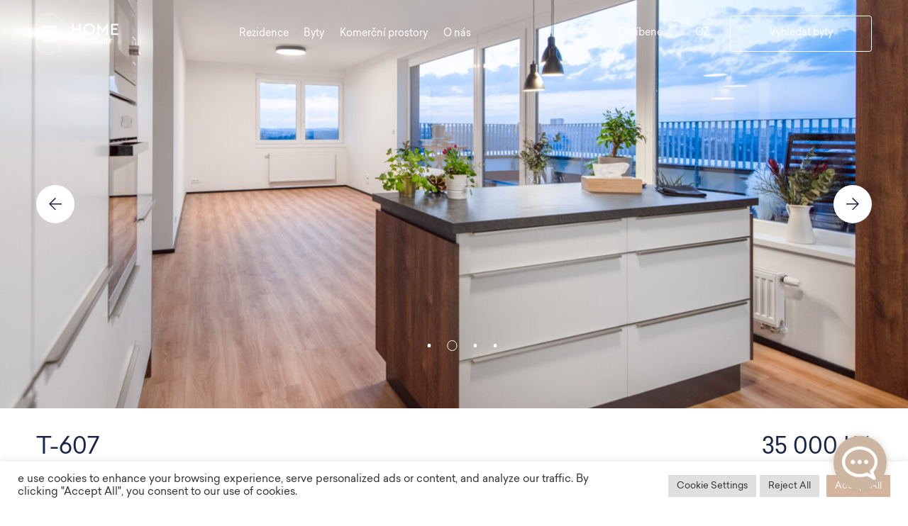

--- FILE ---
content_type: text/html; charset=UTF-8
request_url: https://cz.home.re/byt/t-607/
body_size: 19766
content:
<!doctype html>
<html lang="cs-CZ">
<head>
  <meta charset="utf-8">
  <meta http-equiv="x-ua-compatible" content="ie=edge">
  <meta name="viewport" content="width=device-width, initial-scale=1, shrink-to-fit=no">
  <title>T-607 &#8211; Home</title>
<meta name='robots' content='max-image-preview:large' />
<link rel="alternate" hreflang="cs" href="https://cz.home.re/byt/t-607/" />
<link rel="alternate" hreflang="en" href="https://cz.home.re/en/apartment/t-607/" />
<link rel="alternate" hreflang="x-default" href="https://cz.home.re/byt/t-607/" />
<link rel='dns-prefetch' href='//maps.googleapis.com' />
<link rel='dns-prefetch' href='//assets.calendly.com' />
<link rel="alternate" title="oEmbed (JSON)" type="application/json+oembed" href="https://cz.home.re/wp-json/oembed/1.0/embed?url=https%3A%2F%2Fcz.home.re%2Fbyt%2Ft-607%2F" />
<link rel="alternate" title="oEmbed (XML)" type="text/xml+oembed" href="https://cz.home.re/wp-json/oembed/1.0/embed?url=https%3A%2F%2Fcz.home.re%2Fbyt%2Ft-607%2F&#038;format=xml" />
<style id='wp-img-auto-sizes-contain-inline-css' type='text/css'>
img:is([sizes=auto i],[sizes^="auto," i]){contain-intrinsic-size:3000px 1500px}
/*# sourceURL=wp-img-auto-sizes-contain-inline-css */
</style>
<style id='wp-emoji-styles-inline-css' type='text/css'>

	img.wp-smiley, img.emoji {
		display: inline !important;
		border: none !important;
		box-shadow: none !important;
		height: 1em !important;
		width: 1em !important;
		margin: 0 0.07em !important;
		vertical-align: -0.1em !important;
		background: none !important;
		padding: 0 !important;
	}
/*# sourceURL=wp-emoji-styles-inline-css */
</style>
<link rel='stylesheet' id='wp-block-library-css' href='https://cz.home.re/wp-includes/css/dist/block-library/style.min.css?ver=6.9' type='text/css' media='all' />
<style id='classic-theme-styles-inline-css' type='text/css'>
/*! This file is auto-generated */
.wp-block-button__link{color:#fff;background-color:#32373c;border-radius:9999px;box-shadow:none;text-decoration:none;padding:calc(.667em + 2px) calc(1.333em + 2px);font-size:1.125em}.wp-block-file__button{background:#32373c;color:#fff;text-decoration:none}
/*# sourceURL=/wp-includes/css/classic-themes.min.css */
</style>
<link rel='stylesheet' id='contact-form-7-css' href='https://cz.home.re/wp-content/plugins/contact-form-7/includes/css/styles.css?ver=6.1.4' type='text/css' media='all' />
<link rel='stylesheet' id='cookie-law-info-css' href='https://cz.home.re/wp-content/plugins/cookie-law-info/legacy/public/css/cookie-law-info-public.css?ver=3.3.9.1' type='text/css' media='all' />
<link rel='stylesheet' id='cookie-law-info-gdpr-css' href='https://cz.home.re/wp-content/plugins/cookie-law-info/legacy/public/css/cookie-law-info-gdpr.css?ver=3.3.9.1' type='text/css' media='all' />
<link rel='stylesheet' id='wpml-legacy-dropdown-0-css' href='https://cz.home.re/wp-content/plugins/sitepress-multilingual-cms/templates/language-switchers/legacy-dropdown/style.min.css?ver=1' type='text/css' media='all' />
<link rel='stylesheet' id='sage/main.css-css' href='https://cz.home.re/wp-content/themes/home/dist/styles/main_dde1e7f0.css' type='text/css' media='all' />
<link rel='stylesheet' id='calendly-css-css' href='https://assets.calendly.com/assets/external/widget.css' type='text/css' media='all' />
<script type="text/javascript" src="https://cz.home.re/wp-includes/js/jquery/jquery.min.js?ver=3.7.1" id="jquery-core-js"></script>
<script type="text/javascript" src="https://cz.home.re/wp-includes/js/jquery/jquery-migrate.min.js?ver=3.4.1" id="jquery-migrate-js"></script>
<script type="text/javascript" id="cookie-law-info-js-extra">
/* <![CDATA[ */
var Cli_Data = {"nn_cookie_ids":[],"cookielist":[],"non_necessary_cookies":[],"ccpaEnabled":"","ccpaRegionBased":"","ccpaBarEnabled":"","strictlyEnabled":["necessary","obligatoire"],"ccpaType":"gdpr","js_blocking":"1","custom_integration":"","triggerDomRefresh":"","secure_cookies":""};
var cli_cookiebar_settings = {"animate_speed_hide":"500","animate_speed_show":"500","background":"#FFF","border":"#b1a6a6c2","border_on":"","button_1_button_colour":"#d6b59e","button_1_button_hover":"#ab917e","button_1_link_colour":"#fff","button_1_as_button":"1","button_1_new_win":"","button_2_button_colour":"#333","button_2_button_hover":"#292929","button_2_link_colour":"#444","button_2_as_button":"","button_2_hidebar":"","button_3_button_colour":"#dedfe0","button_3_button_hover":"#b2b2b3","button_3_link_colour":"#333333","button_3_as_button":"1","button_3_new_win":"","button_4_button_colour":"#dedfe0","button_4_button_hover":"#b2b2b3","button_4_link_colour":"#333333","button_4_as_button":"1","button_7_button_colour":"#d6b59e","button_7_button_hover":"#ab917e","button_7_link_colour":"#fff","button_7_as_button":"1","button_7_new_win":"","font_family":"inherit","header_fix":"","notify_animate_hide":"1","notify_animate_show":"","notify_div_id":"#cookie-law-info-bar","notify_position_horizontal":"right","notify_position_vertical":"bottom","scroll_close":"","scroll_close_reload":"","accept_close_reload":"","reject_close_reload":"","showagain_tab":"","showagain_background":"#fff","showagain_border":"#000","showagain_div_id":"#cookie-law-info-again","showagain_x_position":"100px","text":"#333333","show_once_yn":"","show_once":"10000","logging_on":"","as_popup":"","popup_overlay":"1","bar_heading_text":"","cookie_bar_as":"banner","popup_showagain_position":"bottom-right","widget_position":"left"};
var log_object = {"ajax_url":"https://cz.home.re/wp-admin/admin-ajax.php"};
//# sourceURL=cookie-law-info-js-extra
/* ]]> */
</script>
<script type="text/javascript" src="https://cz.home.re/wp-content/plugins/cookie-law-info/legacy/public/js/cookie-law-info-public.js?ver=3.3.9.1" id="cookie-law-info-js"></script>
<script type="text/javascript" src="https://cz.home.re/wp-content/plugins/sitepress-multilingual-cms/templates/language-switchers/legacy-dropdown/script.min.js?ver=1" id="wpml-legacy-dropdown-0-js"></script>
<link rel="https://api.w.org/" href="https://cz.home.re/wp-json/" /><link rel="alternate" title="JSON" type="application/json" href="https://cz.home.re/wp-json/wp/v2/byt/9878" /><link rel="EditURI" type="application/rsd+xml" title="RSD" href="https://cz.home.re/xmlrpc.php?rsd" />
<meta name="generator" content="WordPress 6.9" />
<link rel="canonical" href="https://cz.home.re/byt/t-607/" />
<link rel='shortlink' href='https://cz.home.re/?p=9878' />
<meta name="generator" content="WPML ver:4.8.6 stt:9,1;" />
		<style type="text/css" id="wp-custom-css">
			::-webkit-calendar-picker-indicator {
    filter: invert(1);
}		</style>
		
  
  <link rel="icon" type="image/png" href="https://cz.home.re/wp-content/themes/home/dist/images/favicon_f2592c02.png" sizes="16x16 32x32 64x64 128x128">

  <!-- FB metatag -->
  <meta name="facebook-domain-verification" content="tjhf2gxicyjq2hnk8iopdm0fsj8ge9" />
  <!-- End FB metatag -->

  <!-- Google Tag Manager -->
  <script>
    (function(w, d, s, l, i) {
      w[l] = w[l] || [];
      w[l].push({
        'gtm.start': new Date().getTime(),
        event: 'gtm.js'
      });
      var f = d.getElementsByTagName(s)[0],
        j = d.createElement(s),
        dl = l != 'dataLayer' ? '&l=' + l : '';
      j.async = true;
      j.src =
        'https://www.googletagmanager.com/gtm.js?id=' + i + dl;
      f.parentNode.insertBefore(j, f);
    })(window, document, 'script', 'dataLayer', 'GTM-TZPDT647');
  </script>

  <!-- End Google Tag Manager -->

  <!-- Facebook Pixel Code -->
  <script>
    ! function(f, b, e, v, n, t, s) {
      if (f.fbq) return;
      n = f.fbq = function() {
        n.callMethod ?
          n.callMethod.apply(n, arguments) : n.queue.push(arguments)
      };
      if (!f._fbq) f._fbq = n;
      n.push = n;
      n.loaded = !0;
      n.version = '2.0';
      n.queue = [];
      t = b.createElement(e);
      t.async = !0;
      t.src = v;
      s = b.getElementsByTagName(e)[0];
      s.parentNode.insertBefore(t, s)
    }(window, document, 'script',
      'https://connect.facebook.net/en_US/fbevents.js');
    fbq('init', '570421028876670');
    fbq('track', 'PageView');
  </script>
  <noscript>
    <img height="1" width="1" src="https://www.facebook.com/tr?id=570421028876670&ev=PageView
&noscript=1" />
  </noscript>
  <!-- End Facebook Pixel Code -->

  <script type="text/javascript" src="https://c.seznam.cz/js/rc.js"></script>


</head>

<body>

  <!-- Google Tag Manager (noscript) -->
  <noscript><iframe src="https://www.googletagmanager.com/ns.html?id=GTM-TZPDT647" height="0" width="0"
      style="display:none;visibility:hidden"></iframe></noscript>
  <!-- End Google Tag Manager (noscript) -->

  <svg xmlns="http://www.w3.org/2000/svg" style="display: none;">
  
    <symbol id="icon-arrow-down" viewBox="0 0 512 512">
      <path d="m42 231l-31 28 242 247 248-247-31-28-194 194 0-425-43 0 0 425c0 0-191-194-191-194z"/>
    </symbol>
  
    <symbol id="icon-arrow-left" viewBox="0 0 512 512">
      <path d="m279 31l-29-31-250 247 250 251 29-32-197-196 430 0 0-42-430 0c0 0 197-197 197-197z"/>
    </symbol>
  
    <symbol id="icon-arrow-right" viewBox="0 0 512 512">
      <path d="m233 466l29 32 250-248-250-250-29 31 197 197-430 0 0 42 430 0c0 0-197 196-197 196z"/>
    </symbol>
  
    <symbol id="icon-arrow-top" viewBox="0 0 512 512">
      <path d="m470 276l31-28-242-248-248 248 31 28 194-194 0 424 43 0 0-424c0 0 191 194 191 194z"/>
    </symbol>
  
    <symbol id="icon-close" viewBox="0 0 512 512">
      <path d="m489 0l-233 233-233-233-23 23 233 233-233 233 23 23 233-233 233 233 23-23-233-233 233-233z"/>
    </symbol>
  
    <symbol id="icon-dropdown" viewBox="0 0 512 512">
      <path d="m43 174l28-32 185 185 185-185 31 32-216 213z"/>
    </symbol>
  
    <symbol id="icon-menu" viewBox="0 0 512 512">
      <path d="m0 43l512 0 0 32-512 0z m0 384l512 0 0 32-512 0z m0-192l512 0 0 32-512 0z"/>
    </symbol>
  
    <symbol id="icon-play-button" viewBox="0 0 512 512">
      <path d="m256 512c141 0 256-115 256-256 0-141-115-256-256-256-141 0-256 115-256 256 0 141 115 256 256 256z m-70-384l204 128-204 128z"/>
    </symbol>
  
    <symbol id="icon-plus" viewBox="0 0 512 512">
      <path d="m240 264l0 232 24 0 0-232 232 0 0-24-232 0 0-240-24 0 0 240-240 0 0 24z"/>
    </symbol>
  
    <symbol id="icon-star" viewBox="0 0 512 512">
      <path d="m256 13l79 160 177 26-128 124 30 176-158-83-158 83 30-176-128-124 177-26z"/>
    </symbol>
  
    <symbol id="icon-heart" viewBox="0 0 512 512">
      <path d="m473 64c-26-26-60-41-96-41-35 0-70 15-95 41l-26 27-26-27c-53-54-138-54-191 0-52 55-52 144 0 199l26 27 191 199 191-199 26-27c25-26 39-62 39-99 0-38-14-73-39-100z"/>
    </symbol>
  
    <symbol id="icon-thumbs" viewBox="0 0 512 512">
      <path d="m0 64l0 160 224 0 0-160z m32 32l160 0 0 96-160 0z m-32 192l0 160 224 0 0-160z m32 32l160 0 0 96-160 0z m256-256l224 0 0 160-224 0z m32 32l0 96 160 0 0-96z m-32 192l0 160 224 0 0-160z m32 32l160 0 0 96-160 0z"/>
    </symbol>
  
    <symbol id="icon-list" viewBox="0 0 512 512">
      <path d="m32 128c19 0 32-13 32-32 0-19-13-32-32-32-19 0-32 13-32 32 0 19 13 32 32 32z m128-16l352 0 0-32-352 0z m0 160l352 0 0-32-352 0z m352 160l-352 0 0-32 352 0z m-448-176c0 19-13 32-32 32-19 0-32-13-32-32 0-19 13-32 32-32 19 0 32 13 32 32z m-32 192c19 0 32-13 32-32 0-19-13-32-32-32-19 0-32 13-32 32 0 19 13 32 32 32z"/>
    </symbol>
  
    <symbol id="icon-twitter" viewBox="0 0 512 512">
      <path d="m453 108c21-14 37-35 46-59-22 13-44 21-68 26-19-21-48-35-75-35-60 0-105 49-105 108 0 8 0 16 2 24-86-5-164-48-215-113-8 16-14 35-14 54 0 38 19 70 46 92-16 0-32-6-48-14l0 3c0 54 35 97 83 108-8 3-19 3-27 3-8 0-13 0-19-3 14 43 51 75 97 75-43 35-99 51-156 46 49 32 102 49 162 49 194 0 299-167 299-310 0-6 0-11 0-14 21-16 38-35 51-56-19 8-40 13-59 16z"/>
    </symbol>
  
    <symbol id="icon-facebook" viewBox="0 0 512 512">
      <path d="m484 0l-456 0c-16 0-28 12-28 28l0 456c0 16 12 28 28 28l244 0 0-198-67 0 0-77 67 0 0-58c0-65 40-102 100-102 28 0 54 2 61 2l0 70-42 0c-33 0-37 16-37 37l0 49 77 0-10 77-67 0 0 198 130 0c16 0 28-12 28-28l0-456c0-14-12-26-28-26"/>
    </symbol>
  
    <symbol id="icon-instagram" viewBox="0 0 512 512">
      <path d="m510 149c-3-28-5-47-12-63-7-16-16-32-30-44-12-14-28-23-44-30-17-7-35-12-63-12-28-2-35-2-105-2-70 0-79 0-105 2-28 2-46 5-63 12-16 7-32 16-44 30-14 12-23 28-30 44-7 16-12 35-12 63-2 28-2 35-2 105 0 69 0 79 2 104 3 28 5 47 12 63 7 17 16 33 30 44 12 14 28 24 44 31 17 7 35 11 63 11 28 3 35 3 105 3 70 0 79 0 105-3 28-2 46-4 63-11 16-7 32-17 44-31 14-11 23-27 30-44 7-16 12-35 12-63 2-28 2-35 2-104 0-70 0-77-2-105z m-45 209c0 26-4 40-9 47-5 12-9 21-18 30-10 10-19 14-31 19-9 4-23 7-46 9-28 2-35 2-103 2-67 0-76 0-102-2-26 0-40-5-47-9-11-5-21-9-30-19-9-9-14-18-18-30-3-9-7-23-10-47-2-28-2-35-2-102 0-67 0-77 2-102 0-26 5-40 10-47 4-12 9-21 18-30 9-10 19-14 30-19 10-4 24-7 47-9 28-2 35-2 102-2 68 0 77 0 103 2 25 0 39 5 46 9 12 5 21 9 31 19 9 9 13 18 18 30 2 9 7 23 9 47 3 28 3 35 3 102-3 67-3 77-3 102z m-209-235c-72 0-130 59-130 133 0 72 58 130 130 130 72 0 130-58 130-130 0-72-58-133-130-133z m0 217c-47 0-86-37-86-86 0-47 37-86 86-86 47 0 86 37 86 86 0 49-39 86-86 86z m168-221c0 16-14 30-31 30-16 0-30-14-30-30 0-17 14-31 30-31 17 0 31 14 31 31z"/>
    </symbol>
  
</svg>
  <div id="container">
    <div id="content" class="wp-singular byt-template-default single single-byt postid-9878 wp-theme-homeresources t-607 app-data index-data singular-data single-data single-byt-data single-byt-t-607-data">
            <header id="header" class="header header--light">

  <div class="header__inner flex-mobile">
    <a class="logo" href="https://cz.home.re/">
      <svg version="1.1" id="Vrstva_1" xmlns="http://www.w3.org/2000/svg" xmlns:xlink="http://www.w3.org/1999/xlink" x="0px" y="0px"
	 viewBox="0 0 130 65" enable-background="new 0 0 130 65" xml:space="preserve">
<path fill="#D6B59E" d="M21.7,0h-2.2C14.4,0,9.4,2.1,5.7,5.7C2.1,9.4,0,14.4,0,19.6v25.8c0,5.2,2.1,10.2,5.7,13.8
	c3.7,3.7,8.7,5.7,13.8,5.7h2.2c5.2,0,10.2-2.1,13.8-5.7c3.7-3.7,5.7-8.6,5.7-13.8V19.6c0-5.2-2.1-10.2-5.7-13.8
	C31.9,2.1,26.9,0,21.7,0z M40.9,45.4c0,5.1-2,10-5.6,13.5c-3.6,3.6-8.5,5.6-13.5,5.6h-2.1c-5.1,0-10-2-13.6-5.6
	c-3.6-3.6-5.6-8.5-5.6-13.5V32.7h2.1v12.5c0,4.6,1.8,8.9,5,12.2c3.2,3.2,7.6,5,12.2,5h1.9c4.6,0,8.9-1.8,12.2-5
	c3.2-3.2,5-7.6,5-12.2V32.7h2.1C40.9,32.7,40.9,45.4,40.9,45.4z M2.9,45.2V19.8c0-4.4,1.8-8.7,4.9-11.9S15.3,3,19.7,3h1.9
	c4.5,0,8.7,1.8,11.9,4.9s4.9,7.4,4.9,11.9v25.4c0,4.5-1.8,8.7-4.9,11.9S26.1,62,21.6,62h-1.9c-4.4,0-8.7-1.8-11.9-4.9
	C4.7,53.9,2.9,49.7,2.9,45.2C2.9,45.2,2.9,45.2,2.9,45.2z M40.9,32.3h-2.1V19.8c0-4.6-1.8-8.9-5-12.2c-3.2-3.2-7.6-5-12.2-5h-1.9
	c-4.6,0-8.9,1.8-12.2,5c-3.2,3.2-5,7.6-5,12.2v12.5H0.4V19.6c0-5.1,2-10,5.6-13.6s8.5-5.6,13.6-5.6h2.2c5.1,0,10,2,13.5,5.6
	c3.6,3.6,5.6,8.5,5.6,13.6C40.9,19.6,40.9,32.3,40.9,32.3z"/>
<path fill="#D6B59E" d="M11.2,44.9h18.9c0.4,0,0.7-0.1,1-0.3c0.3-0.2,0.5-0.5,0.7-0.9c0.1-0.4,0.2-0.8,0.1-1.1
	c-0.1-0.4-0.3-0.7-0.5-1l-8.7-9l8.2-9c0.3-0.4,0.5-0.9,0.5-1.4c0-0.5-0.2-1-0.5-1.4c-0.2-0.2-0.4-0.3-0.6-0.4
	c-0.2-0.1-0.5-0.1-0.7-0.1l-17.6,0c-0.4,0-0.7,0.1-1,0.3c-0.3,0.2-0.5,0.5-0.7,0.9c-0.1,0.4-0.2,0.7-0.1,1.1c0.1,0.4,0.2,0.7,0.5,1
	l6.3,6.8l2.3-2.4l-3.9-4.3l10.8,0l-16.3,18c-0.3,0.3-0.4,0.6-0.5,1c-0.1,0.4,0,0.8,0.1,1.1c0.1,0.3,0.4,0.7,0.7,0.9
	C10.5,44.8,10.9,44.9,11.2,44.9z M16.5,39.3l3.9-4.3l6.3,6.5H14.6L16.5,39.3L16.5,39.3z"/>
<path fill="#1A2547" d="M55.7,17h2.8v6.9h8.7V17H70v17.4h-2.8v-7.9h-8.7v7.9h-2.8V17z M82.9,16.7c4.9-0.1,9.2,4,9.1,9
	c0.1,5-4.2,9-9.1,9c-5,0.1-9.2-4-9.1-9C73.8,20.7,78,16.6,82.9,16.7z M83,19.3c-3.6,0-6.2,2.7-6.2,6.4s2.6,6.4,6.2,6.4
	c3.6,0,6.2-2.7,6.2-6.4C89.2,22,86.5,19.3,83,19.3z M112.4,16.7v17.7h-2.8V23.5l-5,6.5h-0.9l-5-6.5v10.9h-2.8V16.7h1l7.3,9.7
	l7.3-9.7H112.4z M117.3,17h11.4v2.5h-8.6V24h6.5v2.4h-6.5v5.5h8.9v2.5h-11.7L117.3,17L117.3,17z M55.7,41.2h1.5
	c1.4,0,2.2,0.7,2.2,1.7c0,0.3-0.1,0.7-0.3,0.9c-0.2,0.3-0.5,0.5-0.8,0.5c0.2,0,0.4,0.1,0.6,0.2s0.4,0.2,0.5,0.4
	c0.1,0.2,0.3,0.4,0.3,0.6c0.1,0.2,0.1,0.4,0.1,0.6c0,1.3-1,1.9-2.3,1.9h-2C55.6,48.1,55.7,41.2,55.7,41.2z M57.2,42h-0.7v2.2h0.7
	c0.8,0,1.3-0.5,1.3-1.1C58.6,42.3,58,42,57.2,42C57.2,42,57.2,42,57.2,42z M57.6,44.9h-1.1v2.4h1.2c0.9,0,1.4-0.5,1.4-1.2
	C59.1,45.4,58.5,44.9,57.6,44.9L57.6,44.9L57.6,44.9z M63.1,45.3L61,41.2h0.9l1.3,2.5c0.1,0.3,0.3,0.5,0.4,0.8
	c0.1-0.3,0.2-0.5,0.4-0.8l1.2-2.5h0.9l-2.1,4v2.8h-0.8V45.3L63.1,45.3z M70.9,41.2h4.9v0.7l-4,5.3h4.2V48h-5.2v-0.7l4-5.3h-3.9V41.2
	z M81.6,42h-2.9v2.2h2.8v0.8h-2.8v2.4h3v0.8h-3.9v-6.9h3.8V42z M83.9,41.2h0.8v6.9h-0.8V41.2z M88.2,42h-1.8v-0.8h4.4V42h-1.8v6.1
	h-0.8C88.2,48.1,88.2,42,88.2,42z M98.9,44.4L98.9,44.4c0,2.3-1.3,3.9-3.5,3.9c-0.9,0-1.8-0.4-2.5-1.1s-1-1.6-1-2.5
	c0-0.9,0.4-1.9,1-2.5c0.7-0.7,1.6-1.1,2.5-1.1c1.7,0,2.8,0.8,3.2,2h-0.9c-0.3-0.7-1.2-1.2-2.3-1.2c-1.7,0-2.7,1.3-2.7,2.9
	c0,1.8,1.2,2.9,2.7,2.9c0.7,0,1.3-0.2,1.8-0.7c0.5-0.4,0.8-1.1,0.8-1.7h-2.9v-0.8C95.1,44.4,98.9,44.4,98.9,44.4z M104.6,42h-2.9
	v2.2h2.8v0.8h-2.8v2.4h3v0.8h-3.9v-6.9h3.8V42z M106.9,41.2h0.8v6.9h-0.8V41.2z M113.1,42.6c0-0.3-0.2-0.5-0.4-0.7
	c-0.2-0.2-0.5-0.2-0.7-0.2c-0.1,0-0.3,0-0.4,0s-0.3,0.1-0.4,0.2c-0.1,0.1-0.2,0.2-0.3,0.3c-0.1,0.1-0.1,0.3-0.1,0.4
	c0,0.6,0.5,1,1.3,1.2c1.5,0.5,2,1.2,2,2.2c0,0.3-0.1,0.6-0.2,0.8c-0.1,0.3-0.3,0.5-0.5,0.7c-0.2,0.2-0.4,0.3-0.7,0.4
	c-0.3,0.1-0.5,0.1-0.8,0.1c-0.5,0-1.1-0.1-1.5-0.5c-0.4-0.3-0.7-0.8-0.8-1.4h1c0.1,0.3,0.2,0.6,0.5,0.8c0.3,0.2,0.6,0.3,0.9,0.3
	c0.2,0,0.3,0,0.5-0.1c0.2-0.1,0.3-0.2,0.4-0.3c0.1-0.1,0.2-0.3,0.3-0.4c0.1-0.2,0.1-0.3,0.1-0.5c0-0.8-0.5-1.2-1.5-1.5
	c-1.3-0.4-1.9-1-1.9-2c0-1,0.8-1.8,2-1.8c0.5,0,0.9,0.1,1.3,0.4c0.4,0.3,0.6,0.7,0.7,1.2L113.1,42.6L113.1,42.6z M117.4,42h-1.8
	v-0.8h4.4V42h-1.8v6.1h-0.8L117.4,42z"/>
</svg>
    </a>

    <nav class="nav-primary">
              <div class="menu-main-menu-container"><ul id="menu-main-menu" class="nav list flex-desktop"><li id="menu-item-8289" class="menu-item menu-item-type-post_type menu-item-object-page menu-item-8289"><a href="https://cz.home.re/rezidence/">Rezidence</a></li>
<li id="menu-item-8290" class="menu-item menu-item-type-post_type menu-item-object-page menu-item-8290"><a href="https://cz.home.re/byty/">Byty</a></li>
<li id="menu-item-17436" class="menu-item menu-item-type-post_type menu-item-object-page menu-item-17436"><a href="https://cz.home.re/komercni-prostory/">Komerční prostory</a></li>
<li id="menu-item-8292" class="menu-item menu-item-type-post_type menu-item-object-page menu-item-8292"><a href="https://cz.home.re/o-nas/">O nás</a></li>
<li id="menu-item-11213" class="m-only menu-item menu-item-type-post_type menu-item-object-page menu-item-11213"><a href="https://cz.home.re/oblibene/">Oblíbené</a></li>
</ul></div>
          </nav>
    <div class="header__btns flex-mobile">

      
      <a href="https://cz.home.re/oblibene/" class="link-favourite">
        <svg class="icon-star">
          <use xlink:href="#icon-star"></use>
        </svg>
        <strong>Oblíbené</strong>
              </a>
      <div class="lang-wrap">
        <section class="widget icl_lang_sel_widget-2 widget_icl_lang_sel_widget">
<div
	 class="wpml-ls-sidebars-sidebar-primary wpml-ls wpml-ls-legacy-dropdown js-wpml-ls-legacy-dropdown">
	<ul role="menu">

		<li role="none" tabindex="0" class="wpml-ls-slot-sidebar-primary wpml-ls-item wpml-ls-item-cs wpml-ls-current-language wpml-ls-first-item wpml-ls-item-legacy-dropdown">
			<a href="#" class="js-wpml-ls-item-toggle wpml-ls-item-toggle" role="menuitem" title="Switch to CZ">
                <span class="wpml-ls-native" role="menuitem">CZ</span></a>

			<ul class="wpml-ls-sub-menu" role="menu">
				
					<li class="wpml-ls-slot-sidebar-primary wpml-ls-item wpml-ls-item-en wpml-ls-last-item" role="none">
						<a href="https://cz.home.re/en/apartment/t-607/" class="wpml-ls-link" role="menuitem" aria-label="Switch to EN" title="Switch to EN">
                            <span class="wpml-ls-native" lang="en">EN</span></a>
					</li>

							</ul>

		</li>

	</ul>
</div>
</section>      </div>
      <a href="https://cz.home.re/byty/" class="btn btn--trans">Vyhledat byty</a>
    </div>
    <a href="#" class="menu-opener">
      <span class="menu-opener__inner">
        <svg class="icon-menu">
          <use xlink:href="#icon-menu"></use>
        </svg>
        <svg class="icon-close">
          <use xlink:href="#icon-close"></use>
        </svg>
      </span>
    </a>

  </div>
</header>
      <main id="main">
               <div id="hero" class="hero-header hero-header--flat">
      <div class="hero-header__slider swiper-container js-slider-hero">
      <div class="swiper-wrapper">
                  <div class="swiper-slide">
            <img width="2160" height="1200" src="https://cz.home.re/wp-content/uploads/2021/04/602-1-2160x1200.jpg" class="attachment-fullscreen size-fullscreen" alt="" decoding="async" fetchpriority="high" srcset="https://cz.home.re/wp-content/uploads/2021/04/602-1-2160x1200.jpg 2160w, https://cz.home.re/wp-content/uploads/2021/04/602-1-300x167.jpg 300w, https://cz.home.re/wp-content/uploads/2021/04/602-1-1024x569.jpg 1024w, https://cz.home.re/wp-content/uploads/2021/04/602-1-768x427.jpg 768w, https://cz.home.re/wp-content/uploads/2021/04/602-1-1536x853.jpg 1536w, https://cz.home.re/wp-content/uploads/2021/04/602-1-2048x1138.jpg 2048w" sizes="(max-width: 2160px) 100vw, 2160px" />
          </div>
                  <div class="swiper-slide">
            <img width="2160" height="1200" src="https://cz.home.re/wp-content/uploads/2021/04/602-2-2160x1200.jpg" class="attachment-fullscreen size-fullscreen" alt="" decoding="async" srcset="https://cz.home.re/wp-content/uploads/2021/04/602-2-2160x1200.jpg 2160w, https://cz.home.re/wp-content/uploads/2021/04/602-2-300x167.jpg 300w, https://cz.home.re/wp-content/uploads/2021/04/602-2-1024x569.jpg 1024w, https://cz.home.re/wp-content/uploads/2021/04/602-2-768x427.jpg 768w, https://cz.home.re/wp-content/uploads/2021/04/602-2-1536x853.jpg 1536w, https://cz.home.re/wp-content/uploads/2021/04/602-2-2048x1138.jpg 2048w" sizes="(max-width: 2160px) 100vw, 2160px" />
          </div>
                  <div class="swiper-slide">
            <img width="2160" height="1200" src="https://cz.home.re/wp-content/uploads/2021/04/602-7-2160x1200.jpg" class="attachment-fullscreen size-fullscreen" alt="" decoding="async" srcset="https://cz.home.re/wp-content/uploads/2021/04/602-7-2160x1200.jpg 2160w, https://cz.home.re/wp-content/uploads/2021/04/602-7-300x167.jpg 300w, https://cz.home.re/wp-content/uploads/2021/04/602-7-1024x569.jpg 1024w, https://cz.home.re/wp-content/uploads/2021/04/602-7-768x427.jpg 768w, https://cz.home.re/wp-content/uploads/2021/04/602-7-1536x853.jpg 1536w, https://cz.home.re/wp-content/uploads/2021/04/602-7-2048x1138.jpg 2048w" sizes="(max-width: 2160px) 100vw, 2160px" />
          </div>
                  <div class="swiper-slide">
            <img width="2160" height="1200" src="https://cz.home.re/wp-content/uploads/2021/04/602-4-2160x1200.jpg" class="attachment-fullscreen size-fullscreen" alt="" decoding="async" loading="lazy" srcset="https://cz.home.re/wp-content/uploads/2021/04/602-4-2160x1200.jpg 2160w, https://cz.home.re/wp-content/uploads/2021/04/602-4-300x167.jpg 300w, https://cz.home.re/wp-content/uploads/2021/04/602-4-1024x569.jpg 1024w, https://cz.home.re/wp-content/uploads/2021/04/602-4-768x427.jpg 768w, https://cz.home.re/wp-content/uploads/2021/04/602-4-1536x853.jpg 1536w, https://cz.home.re/wp-content/uploads/2021/04/602-4-2048x1138.jpg 2048w" sizes="auto, (max-width: 2160px) 100vw, 2160px" />
          </div>
              </div>
    </div>
    <div class="swiper-pagination swiper-pagination--centered"></div>
    <ul class="swiper-nav swiper-nav--centered list flex-mobile">
      <li class="swiper-nav__prev">
        <svg class="icon-arrow-left">
          <use xlink:href="#icon-arrow-left"></use>
        </svg>
      </li>
      <li class="swiper-nav__next">
        <svg class="icon-arrow-right">
          <use xlink:href="#icon-arrow-right"></use>
        </svg>
      </li>
    </ul>
  </div>
<div id="print" class="print-header">
        <img width="2160" height="1200" src="https://cz.home.re/wp-content/uploads/2021/03/f-barrandov-20-3-2160x1200.jpg" class="attachment-fullscreen size-fullscreen" alt="Rezidence Hugo Hasse 4" decoding="async" loading="lazy" />
    <div class="print-header__content mcenter">
    <p class="h2">Rezidence Vítové 4</p>
    <p class="h2">Praha 5</p>
  </div>
</div>


<div id="intro" class="line line--white line--narrow">
  <div class="flat-attributes-header">
    <div class="cm">
      <h1>T-607</h1>
    </div>
    <div class="cm">
      <p class="h1">35 000 Kč      </p>
    </div>
  </div>
  <div class="flat-attributes">
    <div class="flat-attributes__left cm">
      <div class="flat-attributes__block cm">
        <ul class="list flex-mobile">
          <li>Vítové 4, Praha 5</li>
          <li>72.7 m<sup>2</sup></li>
          <li>
                      </li>
                      <li>
                            Nevybavený
            </li>
                  </ul>
      </div>
    </div>
    <div class="flat-attributes__right cm">
      
      <ul class="flat-attributes__buttons list">
        <li>
          <a href="#" class="btn btn--white btn--w-icon btn--small js-favourite "
            id="favourite-button-9878 data-item="9878">
            Do oblíbených
          </a>
        </li>
                          
          <li>
            <a href="https://cz.home.re/wp-content/uploads/2021/04/T607.pdf" class="btn btn--white btn--small" id="pdf-button"
              target="_blank">Uložit do PDF</a>
          </li>
                
        
      </ul>
    </div>
  </div>
</div>



<div id="attributes" class="line line--white">
  <div class="flat-numbers__wrap">
    <ul class="flat-numbers flex-mobile list">
      <li class="h3">
        T-607
      </li>
      <li class="h3">
        3+kk
      </li>
      <li class="h3">
        6 patro
      </li>
      <li class="h3">
        35 000 Kč
      </li>
    </ul>
  </div>
  <div class="flat-tables flex-tablet">
    <div class="flat-tables__right">
      <div class="flat-positions flex-mobile">
        <div>
          
          <a href="https://cz.home.re/wp-content/uploads/2021/04/t-607.png" data-fancybox="floorplans" class="no-ajax">
            <img src="https://cz.home.re/wp-content/uploads/2021/04/t-607.png" alt="">
          </a>
                    <div class="flat-tablet__compass">
            <img src="https://cz.home.re/wp-content/uploads/2021/03/vychod.png" alt="">
          </div>
        </div>
        <div>
          <a href="https://cz.home.re/wp-content/uploads/2021/04/tp-607.png" data-fancybox="floorplans" class="no-ajax">
            <img src="https://cz.home.re/wp-content/uploads/2021/04/tp-607.png" alt="">
          </a>
                  </div>
        <div>
          <a href="https://cz.home.re/wp-content/uploads/2021/03/1-6np.png" data-fancybox="floorplans" class="no-ajax">
            <img src="https://cz.home.re/wp-content/uploads/2021/03/1-6np.png" alt="">
          </a>
        </div>
      </div>
    </div>
    <div class="flat-tables__left cm">
      <table class="room-table">
        <thead>
          <tr>
            <th></th>
            <th>Pokoj</th>
            <th><span class="mt-none">Podlaha / </span>m<sup>2</sup></th>
          </tr>
        </thead>
        <tbody>
                                                          <tr>
                <td>01</td>
                <td>Obývací pokoj + KK</td>
                <td>25.4</td>
              </tr>
                                                            <tr>
                <td>02</td>
                <td>Ložnice</td>
                <td>11.5</td>
              </tr>
                                                            <tr>
                <td>03</td>
                <td>Ložnice</td>
                <td>12.1</td>
              </tr>
                                                            <tr>
                <td>04</td>
                <td>Koupelna</td>
                <td>5.2</td>
              </tr>
                                                            <tr>
                <td>05</td>
                <td>WC</td>
                <td>1.9</td>
              </tr>
                                                            <tr>
                <td>06</td>
                <td>Chodba</td>
                <td>10.9</td>
              </tr>
                                                            <tr>
                <td>07</td>
                <td>Komora</td>
                <td>1.4</td>
              </tr>
                                                            <tr>
                <td>08</td>
                <td>Terasa</td>
                <td>15.1</td>
              </tr>
                                                            <tr>
                <td>09</td>
                <td>Terasa</td>
                <td>7.2</td>
              </tr>
                                                        
          
                      <tr class="room-table__main">
              <td colspan="2">Podl. plocha</td>
              <td>68.4</td>
            </tr>
          
          

          
          
          
          <tr>
            <td colspan="2">Možnost pronájmu parkovacího místa</td>
            <td>
                                            Ano
                          </td>
          </tr>

        </tbody>
      </table>
      <p>Cena je uvedena bez poplatků.</p>
    </div>
  </div>

</div>



<div id="galerie" class="line line--grey3 line--both-padded relative">

    <h2 class="h4 text-rotated text-bordered">Galerie</h2>      

    <ul class="list gallery flex-mobile">
                              <li>
            <a class="no-ajax" href="https://cz.home.re/wp-content/uploads/2021/04/602-1-2160x1200.jpg" data-fancybox="lightbox">
              <img width="1285" height="825" src="https://cz.home.re/wp-content/uploads/2021/04/602-1-1285x825.jpg" class="attachment-landscape size-landscape" alt="" decoding="async" loading="lazy" />
            </a>
          </li>
                                        <li>
            <a class="no-ajax" href="https://cz.home.re/wp-content/uploads/2021/04/602-2-2160x1200.jpg" data-fancybox="lightbox">
              <img width="1285" height="825" src="https://cz.home.re/wp-content/uploads/2021/04/602-2-1285x825.jpg" class="attachment-landscape size-landscape" alt="" decoding="async" loading="lazy" />
            </a>
          </li>
                                        <li>
            <a class="no-ajax" href="https://cz.home.re/wp-content/uploads/2021/04/602-7-2160x1200.jpg" data-fancybox="lightbox">
              <img width="1285" height="825" src="https://cz.home.re/wp-content/uploads/2021/04/602-7-1285x825.jpg" class="attachment-landscape size-landscape" alt="" decoding="async" loading="lazy" />
            </a>
          </li>
                                        <li>
            <a class="no-ajax" href="https://cz.home.re/wp-content/uploads/2021/04/602-4-2160x1200.jpg" data-fancybox="lightbox">
              <img width="1285" height="825" src="https://cz.home.re/wp-content/uploads/2021/04/602-4-1285x825.jpg" class="attachment-landscape size-landscape" alt="" decoding="async" loading="lazy" />
            </a>
          </li>
                                        <li>
            <a class="no-ajax" href="https://cz.home.re/wp-content/uploads/2021/04/602-3-2160x1200.jpg" data-fancybox="lightbox">
              <img width="1285" height="825" src="https://cz.home.re/wp-content/uploads/2021/04/602-3-1285x825.jpg" class="attachment-landscape size-landscape" alt="" decoding="async" loading="lazy" />
            </a>
          </li>
                                        <li>
            <a class="no-ajax" href="https://cz.home.re/wp-content/uploads/2021/04/602-5-2160x1200.jpg" data-fancybox="lightbox">
              <img width="1285" height="825" src="https://cz.home.re/wp-content/uploads/2021/04/602-5-1285x825.jpg" class="attachment-landscape size-landscape" alt="" decoding="async" loading="lazy" />
            </a>
          </li>
                                        <li>
            <a class="no-ajax" href="https://cz.home.re/wp-content/uploads/2021/04/602-6-2160x1200.jpg" data-fancybox="lightbox">
              <img width="1285" height="825" src="https://cz.home.re/wp-content/uploads/2021/04/602-6-1285x825.jpg" class="attachment-landscape size-landscape" alt="" decoding="async" loading="lazy" />
            </a>
          </li>
                          </ul>
  </div>





  <div class="perks list">
          
      <div class="perks__image">
        <img width="1200" height="825" src="https://cz.home.re/wp-content/uploads/2021/04/barrandov-web-3-1-1200x825.png" class="attachment-square size-square" alt="" decoding="async" loading="lazy" />
      </div>
      <div class="perks__description cm">
        <h2 class="h3">Barrandov</h2>
        <p>Procházku, běh nebo venčení vašeho pejska vám poskytne nejen zmíněné Prokopské údolí, ale také nedaleké louky, které najdete hned za přilehlou městkou částí Holyní. Atmosféra Barrandova vás strhne natolik, že během pár kroků do přírody zapomenete na starosti všedních dní.</p>

      </div>
      
          
      <div class="perks__image">
        <img width="896" height="544" src="https://cz.home.re/wp-content/uploads/2021/04/hugo-haase-1.png" class="attachment-square size-square" alt="" decoding="async" loading="lazy" srcset="https://cz.home.re/wp-content/uploads/2021/04/hugo-haase-1.png 896w, https://cz.home.re/wp-content/uploads/2021/04/hugo-haase-1-300x182.png 300w, https://cz.home.re/wp-content/uploads/2021/04/hugo-haase-1-768x466.png 768w" sizes="auto, (max-width: 896px) 100vw, 896px" />
      </div>
      <div class="perks__description cm">
        <h2 class="h3">Dostupnost</h2>
        <p>Barrandov si zamilujete i díky jeho snadné dostupnosti. Do centra se autem dostanete za pouhých 10 minut a tramvají pohodlně dorazíte na Anděl do 15 minut. Na Barrandově jistě oceníte i snadné parkování bez parkovacích zón a blízkost mezinárodního Letiště Václava Havla.</p>

      </div>
      
          
      <div class="perks__image">
        <img width="1200" height="825" src="https://cz.home.re/wp-content/uploads/2021/04/barrandov-web-1-1-1200x825.png" class="attachment-square size-square" alt="" decoding="async" loading="lazy" />
      </div>
      <div class="perks__description cm">
        <h2 class="h3">Služby v okolí</h2>
        <p>Barrandov vám nabídne mnoho restaurací s českou i mezinárodní kuchyní, příjemné kavárny a také spoustu možností sportovního vyžití. Například v již zmíněném Prokopském údolí, tenisové haly, lezeckou stěnu nebo aquapark. Na Barrandově pak samozřejmě nechybí ani základní školy, školky, poliklinika či dětská hřiště.</p>

      </div>
      
      </div>




  <div class="map">
    <div id="gmap" class="poi-map"></div>
  </div>
  <div class="map__legend flex-tablet">
    <div class="map__legend__header">
      <div>
        <img src="https://cz.home.re/wp-content/themes/home/dist/images/poi/zzz-rezidence_ad9e779d.png" alt="">
        <p>
          
          Vítové 4</p>
      </div>
    </div>
    <ul class="legend-items list">

      <li>
      <img src="https://cz.home.re/wp-content/themes/home/dist/images/poi/bankomat_87af1772.png" alt="">
      <p>Bankomat</p>
    </li>
      <li>
      <img src="https://cz.home.re/wp-content/themes/home/dist/images/poi/cerpaci-stanice_3f8b1f22.png" alt="">
      <p>Čerpací stanice</p>
    </li>
      <li>
      <img src="https://cz.home.re/wp-content/themes/home/dist/images/poi/cyklostezka_864a0011.png" alt="">
      <p>Cyklostezka</p>
    </li>
      <li>
      <img src="https://cz.home.re/wp-content/themes/home/dist/images/poi/detske-hriste_eafd8060.png" alt="">
      <p>Dětské hřiště</p>
    </li>
      <li>
      <img src="https://cz.home.re/wp-content/themes/home/dist/images/poi/divadlo_c2f85566.png" alt="">
      <p>Divadlo</p>
    </li>
      <li>
      <img src="https://cz.home.re/wp-content/themes/home/dist/images/poi/koupaliste_e6a4f23b.png" alt="">
      <p>Koupaliště</p>
    </li>
      <li>
      <img src="https://cz.home.re/wp-content/themes/home/dist/images/poi/lekarna_a914ef03.png" alt="">
      <p>Lékarna</p>
    </li>
      <li>
      <img src="https://cz.home.re/wp-content/themes/home/dist/images/poi/materska-skola_7d3917d2.png" alt="">
      <p>Mateřská škola</p>
    </li>
      <li>
      <img src="https://cz.home.re/wp-content/themes/home/dist/images/poi/nakupni-centrum_8a7fd397.png" alt="">
      <p>Nákupní centrum</p>
    </li>
      <li>
      <img src="https://cz.home.re/wp-content/themes/home/dist/images/poi/park_40df49b1.png" alt="">
      <p>Park</p>
    </li>
      <li>
      <img src="https://cz.home.re/wp-content/themes/home/dist/images/poi/parkovani_99eccf79.png" alt="">
      <p>Parkování</p>
    </li>
      <li>
      <img src="https://cz.home.re/wp-content/themes/home/dist/images/poi/posta_162b610d.png" alt="">
      <p>Pošta</p>
    </li>
      <li>
      <img src="https://cz.home.re/wp-content/themes/home/dist/images/poi/restaurace_6ddea727.png" alt="">
      <p>Restaurace</p>
    </li>
      <li>
      <img src="https://cz.home.re/wp-content/themes/home/dist/images/poi/sportovni-areal_c1a9cc84.png" alt="">
      <p>Sportovní areál</p>
    </li>
      <li>
      <img src="https://cz.home.re/wp-content/themes/home/dist/images/poi/stanice-metra_f69e24ca.png" alt="">
      <p>Stanice metra</p>
    </li>
      <li>
      <img src="https://cz.home.re/wp-content/themes/home/dist/images/poi/stredni-skola_65906377.png" alt="">
      <p>Střední škola</p>
    </li>
      <li>
      <img src="https://cz.home.re/wp-content/themes/home/dist/images/poi/tramvajova-zastavka_6229bad1.png" alt="">
      <p>Tramvajová zastávka</p>
    </li>
      <li>
      <img src="https://cz.home.re/wp-content/themes/home/dist/images/poi/vlakove-nadrazi_5d572e05.png" alt="">
      <p>Vlakové nádraží</p>
    </li>
      <li>
      <img src="https://cz.home.re/wp-content/themes/home/dist/images/poi/zakladni-skola_e10e0d59.png" alt="">
      <p>Základní škola</p>
    </li>
      <li>
      <img src="https://cz.home.re/wp-content/themes/home/dist/images/poi/zastavka-autobusu_bbbc1430.png" alt="">
      <p>Zastávka autobusu</p>
    </li>
  
</ul>  </div>
  <script type="text/javascript">
    var locations = [
              ['Cik Cak Restaurant', 50.03008591934462, 14.364605675217437, 'restaurace'],
              ['Pizzeria Kaskáda', 50.02933468043976, 14.366107712246324, 'restaurace'],
              ['Pizzeria U Knotků', 50.02989294166496, 14.356204996691595, 'restaurace'],
              ['Autobus Holyně', 50.02995497029465, 14.357116947735118, 'zastavka-autobusu'],
              ['Autobus Pražská čtvrť', 50.027673642618026, 14.366880188433445, 'zastavka-autobusu'],
              ['Tramvaj Sídliště Barrandov', 50.031498768023894, 14.36850024265746, 'tramvajova-zastavka'],
              ['Aqua Dream', 50.02667467105421, 14.367660960080759, 'sportovni-areal'],
              ['Albert supermarket', 50.030739293146524, 14.368715584540492, 'nakupni-centrum'],
              ['Večerka', 50.029237391584374, 14.365619736671706, 'nakupni-centrum'],
              ['Zadní vrátka - zahradní bistro', 50.028827582822174, 14.369681860556812, 'restaurace'],
              ['Základní škola', 50.02821635693723, 14.369584153183125, 'zakladni-skola'],
              ['Kafe Špunt', 50.03019662226481, 14.369102538336886, 'restaurace'],
              ['Double’s steak’s & burger’s', 50.030902521121874, 14.36858816799254, 'restaurace'],
              ['Mateřská škola', 50.030845448835706, 14.371216132863832, 'materska-skola'],
              ['Cukrárna Petit', 50.03012332981771, 14.372919137448092, 'restaurace'],
              ['Tram Náměstí Olgy Scheinpflugové', 50.030034044760484, 14.361414288134883, 'tramvajova-zastavka'],
              ['G&G Medical', 50.02985208328073, 14.362091344457347, 'lekarna'],
              ['MiniGym', 50.03031142373846, 14.362315878441837, 'sportovni-areal'],
              ['La Zmrzka Café', 50.030158740462724, 14.36216683662095, 'restaurace'],
              ['Květinářství', 50.02994565360921, 14.362207946188006, 'nakupni-centrum'],
       ['Vítové 4', 50.029363293305046, 14.36117719743271, 'zzz-rezidence']
    ]
  </script>


  <div class="view-youtube line">
    <div class="video-wrap">
      <iframe width="560" height="315" src="https://www.youtube.com/embed/LDaB5DkWfD8"
        title="YouTube video player" frameborder="0"
        allow="accelerometer; autoplay; clipboard-write; encrypted-media; gyroscope; picture-in-picture"
        allowfullscreen></iframe>
    </div>
  </div>

        </main>
            <div id="footer" class="footer line line--blueDark line--both-padded line--no-y-pad">
  <div class="page-info" data-title="T-607" data-type="byt" data-tax="vitove-4">
  </div>
  <div class="footer__cols flex-tablet">
    <div class="footer__right cm">
      <ul>
        
      </ul>
      <p class="h2">Kontaktujte nás</p>
      
<div class="wpcf7 no-js" id="wpcf7-f4694-o1" lang="cs-CZ" dir="ltr" data-wpcf7-id="4694">
<div class="screen-reader-response"><p role="status" aria-live="polite" aria-atomic="true"></p> <ul></ul></div>
<form action="/byt/t-607/#wpcf7-f4694-o1" method="post" class="wpcf7-form init" aria-label="Kontaktní formulář" novalidate="novalidate" data-status="init">
<fieldset class="hidden-fields-container"><input type="hidden" name="_wpcf7" value="4694" /><input type="hidden" name="_wpcf7_version" value="6.1.4" /><input type="hidden" name="_wpcf7_locale" value="cs_CZ" /><input type="hidden" name="_wpcf7_unit_tag" value="wpcf7-f4694-o1" /><input type="hidden" name="_wpcf7_container_post" value="0" /><input type="hidden" name="_wpcf7_posted_data_hash" value="" /><input type="hidden" name="_wpcf7dtx_version" value="5.0.4" /><input type="hidden" name="_wpcf7_recaptcha_response" value="" />
</fieldset>
<p><span class="wpcf7-form-control-wrap" data-name="your-name"><input size="40" maxlength="400" class="wpcf7-form-control wpcf7-text wpcf7-validates-as-required" aria-required="true" aria-invalid="false" placeholder="Jméno a příjmení" value="" type="text" name="your-name" /></span>
</p>
<p><span class="wpcf7-form-control-wrap" data-name="your-email"><input size="40" maxlength="400" class="wpcf7-form-control wpcf7-email wpcf7-validates-as-required wpcf7-text wpcf7-validates-as-email" aria-required="true" aria-invalid="false" placeholder="E-mail" value="" type="email" name="your-email" /></span>
</p>
<p><span class="wpcf7-form-control-wrap" data-name="your-tel"><input size="40" maxlength="400" class="wpcf7-form-control wpcf7-tel wpcf7-text wpcf7-validates-as-tel" aria-invalid="false" placeholder="Telefon" value="" type="tel" name="your-tel" /></span>
</p>
<p><span class="wpcf7-form-control-wrap" data-name="your-message"><textarea cols="40" rows="10" maxlength="2000" class="wpcf7-form-control wpcf7-textarea" aria-invalid="false" placeholder="Zpráva" name="your-message"></textarea></span>
</p>
<p><span class="wpcf7-form-control-wrap" data-name="acceptance"><span class="wpcf7-form-control wpcf7-acceptance"><span class="wpcf7-list-item"><label><input type="checkbox" name="acceptance" value="1" aria-invalid="false" /><span class="wpcf7-list-item-label">Souhlasím ze zpracováním osobních údajů</span></label></span></span></span>
</p>
<p><input class="wpcf7-form-control wpcf7-submit has-spinner btn btn--brown" type="submit" value="Odeslat" />
</p>
<p style="font-size:12px; line-height:130%; color:#73798c;">Vložením osobních údajů do formuláře na stránkách www.home.re bere subjekt údajů na vědomí, že společnost Zeitgeist Asset Management s.r.o. (správce) bude zpracovávat osobní údaje, které subjekt údajů do formuláře vyplnil, tj. jméno, příjmení, e-mail, telefon. Zpracování bude probíhat na základě čl. 6 odst. 1 písm. b) GDPR, tedy zpracování osobních údajů je nezbytné za účelem přijetí opatření na žádost subjektu údajů před uzavřením smlouvy. Správce bude oprávněn kontaktovat subjekt údajů ohledně pronájmu bytu, o který subjekt údajů projevil zájem. Zpracování osobních údajů bude za tímto účelem probíhat po dobu 6 měsíců ode dne vyplnění kontaktního formuláře. Chcete-li o zpracování Vašich osobních údajů vědět více, klikněte <a href="/ochrana-osobnich-udaju/">ZDE</a>.
</p>
<input class="wpcf7-form-control wpcf7-hidden" value="" type="hidden" name="hiddenTitle" />
<input class="wpcf7-form-control wpcf7-hidden" value="" type="hidden" name="hiddenType" />
<input class="wpcf7-form-control wpcf7-hidden" value="" type="hidden" name="hiddenTax" /><div class="wpcf7-response-output" aria-hidden="true"></div>
</form>
</div>

    </div>
    <div class="footer__left">
      <div class="footer__section">
        <ul class="footer__contact list">
                                <li class="flex-tablet">
              <p class="footer__contact-city h3">
                Praha
              </p>
              <p class="footer__contact-contacts">
                <span><a href="mailto:prague@home.re">prague@home.re</a></span>
                <span>+420 737 66 44 00</span>
              </p>
            </li>
                      <li class="flex-tablet">
              <p class="footer__contact-city h3">
                Warsaw
              </p>
              <p class="footer__contact-contacts">
                <span><a href="mailto:warsaw@home.re">warsaw@home.re</a></span>
                <span>+48 601 797 801</span>
              </p>
            </li>
                      <li class="flex-tablet">
              <p class="footer__contact-city h3">
                Gdaňsk
              </p>
              <p class="footer__contact-contacts">
                <span><a href="mailto:gdansk@home.re">gdansk@home.re</a></span>
                <span>+48 664 314 932</span>
              </p>
            </li>
                    
        </ul>
      </div>
      <div class="footer__section">
        <nav class="footer__nav flex-desktop">
                      <div class="menu-footer-menu-container"><ul id="menu-footer-menu" class="nav list flex-mobile"><li id="menu-item-4642" class="menu-item menu-item-type-post_type menu-item-object-page menu-item-4642"><a href="https://cz.home.re/byty/">Byty</a></li>
<li id="menu-item-4641" class="menu-item menu-item-type-post_type menu-item-object-page menu-item-4641"><a href="https://cz.home.re/rezidence/">Rezidence</a></li>
<li id="menu-item-20110" class="menu-item menu-item-type-post_type menu-item-object-page menu-item-20110"><a href="https://cz.home.re/faq/">Často kladené otázky</a></li>
</ul></div>
                    <ul class="w-full footer__social list flex-mobile">
                          <li>
                <a href="https://www.facebook.com/homebyzeitgeist" target="_blank">
                  <svg class="icon-facebook">
                    <use xlink:href="#icon-facebook"></use>
                  </svg>
                </a>
              </li>
                                      <li>
                <a href="https://www.instagram.com/homebyzeitgeist/" target="_blank">
                  <svg class="icon-instagram">
                    <use xlink:href="#icon-instagram"></use>
                  </svg>
                </a>
              </li>
                      </ul>
        </nav>
      </div>
      <div class="footer__copy">
        <div class="footer__gdrp-nav">
                      <div class="menu-gdpr-menu-container"><ul id="menu-gdpr-menu" class="nav list flex-mobile"><li id="menu-item-9924" class="menu-item menu-item-type-post_type menu-item-object-page menu-item-privacy-policy menu-item-9924"><a rel="privacy-policy" href="https://cz.home.re/ochrana-osobnich-udaju/">Podmínky ochrany osobních údajů</a></li>
<li id="menu-item-21935" class="menu-item menu-item-type-post_type menu-item-object-page menu-item-21935"><a href="https://cz.home.re/zasady-pouzivani-cookies/">Zásady používání cookies</a></li>
</ul></div>
                  </div>
        <p>&copy; 2026 Zeitgeist Asset Management s.r.o.</p>
      </div>
    </div>
  </div>

</div>
    </div>
  </div>
  <div class="transition-helper">
    <div class="transition-helper__div-1"></div>
    <div class="transition-helper__div-2"></div>
  </div>
  <script type="speculationrules">
{"prefetch":[{"source":"document","where":{"and":[{"href_matches":"/*"},{"not":{"href_matches":["/wp-*.php","/wp-admin/*","/wp-content/uploads/*","/wp-content/*","/wp-content/plugins/*","/wp-content/themes/home/resources/*","/*\\?(.+)"]}},{"not":{"selector_matches":"a[rel~=\"nofollow\"]"}},{"not":{"selector_matches":".no-prefetch, .no-prefetch a"}}]},"eagerness":"conservative"}]}
</script>
<!--googleoff: all--><div id="cookie-law-info-bar" data-nosnippet="true"><span><div class="cli-bar-container cli-style-v2"><div class="cli-bar-message">e use cookies to enhance your browsing experience, serve personalized ads or content, and analyze our traffic. By clicking "Accept All", you consent to our use of cookies.</div><div class="cli-bar-btn_container"><a role='button' class="medium cli-plugin-button cli-plugin-main-button cli_settings_button" style="margin:0px 5px 0px 0px">Cookie Settings</a><a role='button' id="cookie_action_close_header_reject" class="medium cli-plugin-button cli-plugin-main-button cookie_action_close_header_reject cli_action_button wt-cli-reject-btn" data-cli_action="reject" style="margin:0px 5px 0px 0px">Reject All</a><a id="wt-cli-accept-all-btn" role='button' data-cli_action="accept_all" class="wt-cli-element medium cli-plugin-button wt-cli-accept-all-btn cookie_action_close_header cli_action_button">Accept All</a></div></div></span></div><div id="cookie-law-info-again" data-nosnippet="true"><span id="cookie_hdr_showagain">Manage consent</span></div><div class="cli-modal" data-nosnippet="true" id="cliSettingsPopup" tabindex="-1" role="dialog" aria-labelledby="cliSettingsPopup" aria-hidden="true">
  <div class="cli-modal-dialog" role="document">
	<div class="cli-modal-content cli-bar-popup">
		  <button type="button" class="cli-modal-close" id="cliModalClose">
			<svg class="" viewBox="0 0 24 24"><path d="M19 6.41l-1.41-1.41-5.59 5.59-5.59-5.59-1.41 1.41 5.59 5.59-5.59 5.59 1.41 1.41 5.59-5.59 5.59 5.59 1.41-1.41-5.59-5.59z"></path><path d="M0 0h24v24h-24z" fill="none"></path></svg>
			<span class="wt-cli-sr-only">Zavřít</span>
		  </button>
		  <div class="cli-modal-body">
			<div class="cli-container-fluid cli-tab-container">
	<div class="cli-row">
		<div class="cli-col-12 cli-align-items-stretch cli-px-0">
			<div class="cli-privacy-overview">
				<h4>Privacy Overview</h4>				<div class="cli-privacy-content">
					<div class="cli-privacy-content-text">This website uses cookies to improve your experience while you navigate through the website. Out of these, the cookies that are categorized as necessary are stored on your browser as they are essential for the working of basic functionalities of the website. We also use third-party cookies that help us analyze and understand how you use this website. These cookies will be stored in your browser only with your consent. You also have the option to opt-out of these cookies. But opting out of some of these cookies may affect your browsing experience.</div>
				</div>
				<a class="cli-privacy-readmore" aria-label="Zobrazit více" role="button" data-readmore-text="Zobrazit více" data-readless-text="Zobrazit méně"></a>			</div>
		</div>
		<div class="cli-col-12 cli-align-items-stretch cli-px-0 cli-tab-section-container">
												<div class="cli-tab-section">
						<div class="cli-tab-header">
							<a role="button" tabindex="0" class="cli-nav-link cli-settings-mobile" data-target="necessary" data-toggle="cli-toggle-tab">
								Necessary							</a>
															<div class="wt-cli-necessary-checkbox">
									<input type="checkbox" class="cli-user-preference-checkbox"  id="wt-cli-checkbox-necessary" data-id="checkbox-necessary" checked="checked"  />
									<label class="form-check-label" for="wt-cli-checkbox-necessary">Necessary</label>
								</div>
								<span class="cli-necessary-caption">Vždy povoleno</span>
													</div>
						<div class="cli-tab-content">
							<div class="cli-tab-pane cli-fade" data-id="necessary">
								<div class="wt-cli-cookie-description">
									Necessary cookies are absolutely essential for the website to function properly. These cookies ensure basic functionalities and security features of the website, anonymously.
<table class="cookielawinfo-row-cat-table cookielawinfo-winter"><thead><tr><th class="cookielawinfo-column-1">Cookie</th><th class="cookielawinfo-column-3">Délka</th><th class="cookielawinfo-column-4">Popis</th></tr></thead><tbody><tr class="cookielawinfo-row"><td class="cookielawinfo-column-1">cookielawinfo-checkbox-analytics</td><td class="cookielawinfo-column-3">11 months</td><td class="cookielawinfo-column-4">This cookie is set by GDPR Cookie Consent plugin. The cookie is used to store the user consent for the cookies in the category "Analytics".</td></tr><tr class="cookielawinfo-row"><td class="cookielawinfo-column-1">cookielawinfo-checkbox-functional</td><td class="cookielawinfo-column-3">11 months</td><td class="cookielawinfo-column-4">The cookie is set by GDPR cookie consent to record the user consent for the cookies in the category "Functional".</td></tr><tr class="cookielawinfo-row"><td class="cookielawinfo-column-1">cookielawinfo-checkbox-necessary</td><td class="cookielawinfo-column-3">11 months</td><td class="cookielawinfo-column-4">This cookie is set by GDPR Cookie Consent plugin. The cookies is used to store the user consent for the cookies in the category "Necessary".</td></tr><tr class="cookielawinfo-row"><td class="cookielawinfo-column-1">cookielawinfo-checkbox-others</td><td class="cookielawinfo-column-3">11 months</td><td class="cookielawinfo-column-4">This cookie is set by GDPR Cookie Consent plugin. The cookie is used to store the user consent for the cookies in the category "Other.</td></tr><tr class="cookielawinfo-row"><td class="cookielawinfo-column-1">cookielawinfo-checkbox-performance</td><td class="cookielawinfo-column-3">11 months</td><td class="cookielawinfo-column-4">This cookie is set by GDPR Cookie Consent plugin. The cookie is used to store the user consent for the cookies in the category "Performance".</td></tr><tr class="cookielawinfo-row"><td class="cookielawinfo-column-1">viewed_cookie_policy</td><td class="cookielawinfo-column-3">11 months</td><td class="cookielawinfo-column-4">The cookie is set by the GDPR Cookie Consent plugin and is used to store whether or not user has consented to the use of cookies. It does not store any personal data.</td></tr></tbody></table>								</div>
							</div>
						</div>
					</div>
																	<div class="cli-tab-section">
						<div class="cli-tab-header">
							<a role="button" tabindex="0" class="cli-nav-link cli-settings-mobile" data-target="functional" data-toggle="cli-toggle-tab">
								Functional							</a>
															<div class="cli-switch">
									<input type="checkbox" id="wt-cli-checkbox-functional" class="cli-user-preference-checkbox"  data-id="checkbox-functional" />
									<label for="wt-cli-checkbox-functional" class="cli-slider" data-cli-enable="Povolit" data-cli-disable="Vypnuto"><span class="wt-cli-sr-only">Functional</span></label>
								</div>
													</div>
						<div class="cli-tab-content">
							<div class="cli-tab-pane cli-fade" data-id="functional">
								<div class="wt-cli-cookie-description">
									Functional cookies help to perform certain functionalities like sharing the content of the website on social media platforms, collect feedbacks, and other third-party features.
								</div>
							</div>
						</div>
					</div>
																	<div class="cli-tab-section">
						<div class="cli-tab-header">
							<a role="button" tabindex="0" class="cli-nav-link cli-settings-mobile" data-target="performance" data-toggle="cli-toggle-tab">
								Performance							</a>
															<div class="cli-switch">
									<input type="checkbox" id="wt-cli-checkbox-performance" class="cli-user-preference-checkbox"  data-id="checkbox-performance" />
									<label for="wt-cli-checkbox-performance" class="cli-slider" data-cli-enable="Povolit" data-cli-disable="Vypnuto"><span class="wt-cli-sr-only">Performance</span></label>
								</div>
													</div>
						<div class="cli-tab-content">
							<div class="cli-tab-pane cli-fade" data-id="performance">
								<div class="wt-cli-cookie-description">
									Performance cookies are used to understand and analyze the key performance indexes of the website which helps in delivering a better user experience for the visitors.
								</div>
							</div>
						</div>
					</div>
																	<div class="cli-tab-section">
						<div class="cli-tab-header">
							<a role="button" tabindex="0" class="cli-nav-link cli-settings-mobile" data-target="analytics" data-toggle="cli-toggle-tab">
								Analytics							</a>
															<div class="cli-switch">
									<input type="checkbox" id="wt-cli-checkbox-analytics" class="cli-user-preference-checkbox"  data-id="checkbox-analytics" />
									<label for="wt-cli-checkbox-analytics" class="cli-slider" data-cli-enable="Povolit" data-cli-disable="Vypnuto"><span class="wt-cli-sr-only">Analytics</span></label>
								</div>
													</div>
						<div class="cli-tab-content">
							<div class="cli-tab-pane cli-fade" data-id="analytics">
								<div class="wt-cli-cookie-description">
									Analytical cookies are used to understand how visitors interact with the website. These cookies help provide information on metrics the number of visitors, bounce rate, traffic source, etc.
								</div>
							</div>
						</div>
					</div>
																	<div class="cli-tab-section">
						<div class="cli-tab-header">
							<a role="button" tabindex="0" class="cli-nav-link cli-settings-mobile" data-target="advertisement" data-toggle="cli-toggle-tab">
								Advertisement							</a>
															<div class="cli-switch">
									<input type="checkbox" id="wt-cli-checkbox-advertisement" class="cli-user-preference-checkbox"  data-id="checkbox-advertisement" />
									<label for="wt-cli-checkbox-advertisement" class="cli-slider" data-cli-enable="Povolit" data-cli-disable="Vypnuto"><span class="wt-cli-sr-only">Advertisement</span></label>
								</div>
													</div>
						<div class="cli-tab-content">
							<div class="cli-tab-pane cli-fade" data-id="advertisement">
								<div class="wt-cli-cookie-description">
									Advertisement cookies are used to provide visitors with relevant ads and marketing campaigns. These cookies track visitors across websites and collect information to provide customized ads.
								</div>
							</div>
						</div>
					</div>
																	<div class="cli-tab-section">
						<div class="cli-tab-header">
							<a role="button" tabindex="0" class="cli-nav-link cli-settings-mobile" data-target="others" data-toggle="cli-toggle-tab">
								Others							</a>
															<div class="cli-switch">
									<input type="checkbox" id="wt-cli-checkbox-others" class="cli-user-preference-checkbox"  data-id="checkbox-others" />
									<label for="wt-cli-checkbox-others" class="cli-slider" data-cli-enable="Povolit" data-cli-disable="Vypnuto"><span class="wt-cli-sr-only">Others</span></label>
								</div>
													</div>
						<div class="cli-tab-content">
							<div class="cli-tab-pane cli-fade" data-id="others">
								<div class="wt-cli-cookie-description">
									Other uncategorized cookies are those that are being analyzed and have not been classified into a category as yet.
								</div>
							</div>
						</div>
					</div>
										</div>
	</div>
</div>
		  </div>
		  <div class="cli-modal-footer">
			<div class="wt-cli-element cli-container-fluid cli-tab-container">
				<div class="cli-row">
					<div class="cli-col-12 cli-align-items-stretch cli-px-0">
						<div class="cli-tab-footer wt-cli-privacy-overview-actions">
						
															<a id="wt-cli-privacy-save-btn" role="button" tabindex="0" data-cli-action="accept" class="wt-cli-privacy-btn cli_setting_save_button wt-cli-privacy-accept-btn cli-btn">ULOŽIT A PŘIJMOUT</a>
													</div>
						
					</div>
				</div>
			</div>
		</div>
	</div>
  </div>
</div>
<div class="cli-modal-backdrop cli-fade cli-settings-overlay"></div>
<div class="cli-modal-backdrop cli-fade cli-popupbar-overlay"></div>
<!--googleon: all--><!-- HFCM by 99 Robots - Snippet # 1: Chatbot -->
<link href="https://cdn.feedyou.ai/webchat/latest/botchat.css" rel="stylesheet" />
<script type="text/javascript">
  (function (f,y,b,o,t,s){(t = y.createElement(b)), (s = y.getElementsByTagName(b)[0]);t.async = 1;t.src = "https://cdn.feedyou.ai/webchat/latest/botchat-es5.js";t.onload=function(){BotChat.App({
    bot: { id: "feedbot-zeitgeist" },
    channel: { id: "tzgepbdz" }
  })};s.parentNode.insertBefore(t, s);})(window, document, "script");
</script>
<!-- /end HFCM by 99 Robots -->
<style id='global-styles-inline-css' type='text/css'>
:root{--wp--preset--aspect-ratio--square: 1;--wp--preset--aspect-ratio--4-3: 4/3;--wp--preset--aspect-ratio--3-4: 3/4;--wp--preset--aspect-ratio--3-2: 3/2;--wp--preset--aspect-ratio--2-3: 2/3;--wp--preset--aspect-ratio--16-9: 16/9;--wp--preset--aspect-ratio--9-16: 9/16;--wp--preset--color--black: #000000;--wp--preset--color--cyan-bluish-gray: #abb8c3;--wp--preset--color--white: #ffffff;--wp--preset--color--pale-pink: #f78da7;--wp--preset--color--vivid-red: #cf2e2e;--wp--preset--color--luminous-vivid-orange: #ff6900;--wp--preset--color--luminous-vivid-amber: #fcb900;--wp--preset--color--light-green-cyan: #7bdcb5;--wp--preset--color--vivid-green-cyan: #00d084;--wp--preset--color--pale-cyan-blue: #8ed1fc;--wp--preset--color--vivid-cyan-blue: #0693e3;--wp--preset--color--vivid-purple: #9b51e0;--wp--preset--gradient--vivid-cyan-blue-to-vivid-purple: linear-gradient(135deg,rgb(6,147,227) 0%,rgb(155,81,224) 100%);--wp--preset--gradient--light-green-cyan-to-vivid-green-cyan: linear-gradient(135deg,rgb(122,220,180) 0%,rgb(0,208,130) 100%);--wp--preset--gradient--luminous-vivid-amber-to-luminous-vivid-orange: linear-gradient(135deg,rgb(252,185,0) 0%,rgb(255,105,0) 100%);--wp--preset--gradient--luminous-vivid-orange-to-vivid-red: linear-gradient(135deg,rgb(255,105,0) 0%,rgb(207,46,46) 100%);--wp--preset--gradient--very-light-gray-to-cyan-bluish-gray: linear-gradient(135deg,rgb(238,238,238) 0%,rgb(169,184,195) 100%);--wp--preset--gradient--cool-to-warm-spectrum: linear-gradient(135deg,rgb(74,234,220) 0%,rgb(151,120,209) 20%,rgb(207,42,186) 40%,rgb(238,44,130) 60%,rgb(251,105,98) 80%,rgb(254,248,76) 100%);--wp--preset--gradient--blush-light-purple: linear-gradient(135deg,rgb(255,206,236) 0%,rgb(152,150,240) 100%);--wp--preset--gradient--blush-bordeaux: linear-gradient(135deg,rgb(254,205,165) 0%,rgb(254,45,45) 50%,rgb(107,0,62) 100%);--wp--preset--gradient--luminous-dusk: linear-gradient(135deg,rgb(255,203,112) 0%,rgb(199,81,192) 50%,rgb(65,88,208) 100%);--wp--preset--gradient--pale-ocean: linear-gradient(135deg,rgb(255,245,203) 0%,rgb(182,227,212) 50%,rgb(51,167,181) 100%);--wp--preset--gradient--electric-grass: linear-gradient(135deg,rgb(202,248,128) 0%,rgb(113,206,126) 100%);--wp--preset--gradient--midnight: linear-gradient(135deg,rgb(2,3,129) 0%,rgb(40,116,252) 100%);--wp--preset--font-size--small: 13px;--wp--preset--font-size--medium: 20px;--wp--preset--font-size--large: 36px;--wp--preset--font-size--x-large: 42px;--wp--preset--spacing--20: 0.44rem;--wp--preset--spacing--30: 0.67rem;--wp--preset--spacing--40: 1rem;--wp--preset--spacing--50: 1.5rem;--wp--preset--spacing--60: 2.25rem;--wp--preset--spacing--70: 3.38rem;--wp--preset--spacing--80: 5.06rem;--wp--preset--shadow--natural: 6px 6px 9px rgba(0, 0, 0, 0.2);--wp--preset--shadow--deep: 12px 12px 50px rgba(0, 0, 0, 0.4);--wp--preset--shadow--sharp: 6px 6px 0px rgba(0, 0, 0, 0.2);--wp--preset--shadow--outlined: 6px 6px 0px -3px rgb(255, 255, 255), 6px 6px rgb(0, 0, 0);--wp--preset--shadow--crisp: 6px 6px 0px rgb(0, 0, 0);}:where(.is-layout-flex){gap: 0.5em;}:where(.is-layout-grid){gap: 0.5em;}body .is-layout-flex{display: flex;}.is-layout-flex{flex-wrap: wrap;align-items: center;}.is-layout-flex > :is(*, div){margin: 0;}body .is-layout-grid{display: grid;}.is-layout-grid > :is(*, div){margin: 0;}:where(.wp-block-columns.is-layout-flex){gap: 2em;}:where(.wp-block-columns.is-layout-grid){gap: 2em;}:where(.wp-block-post-template.is-layout-flex){gap: 1.25em;}:where(.wp-block-post-template.is-layout-grid){gap: 1.25em;}.has-black-color{color: var(--wp--preset--color--black) !important;}.has-cyan-bluish-gray-color{color: var(--wp--preset--color--cyan-bluish-gray) !important;}.has-white-color{color: var(--wp--preset--color--white) !important;}.has-pale-pink-color{color: var(--wp--preset--color--pale-pink) !important;}.has-vivid-red-color{color: var(--wp--preset--color--vivid-red) !important;}.has-luminous-vivid-orange-color{color: var(--wp--preset--color--luminous-vivid-orange) !important;}.has-luminous-vivid-amber-color{color: var(--wp--preset--color--luminous-vivid-amber) !important;}.has-light-green-cyan-color{color: var(--wp--preset--color--light-green-cyan) !important;}.has-vivid-green-cyan-color{color: var(--wp--preset--color--vivid-green-cyan) !important;}.has-pale-cyan-blue-color{color: var(--wp--preset--color--pale-cyan-blue) !important;}.has-vivid-cyan-blue-color{color: var(--wp--preset--color--vivid-cyan-blue) !important;}.has-vivid-purple-color{color: var(--wp--preset--color--vivid-purple) !important;}.has-black-background-color{background-color: var(--wp--preset--color--black) !important;}.has-cyan-bluish-gray-background-color{background-color: var(--wp--preset--color--cyan-bluish-gray) !important;}.has-white-background-color{background-color: var(--wp--preset--color--white) !important;}.has-pale-pink-background-color{background-color: var(--wp--preset--color--pale-pink) !important;}.has-vivid-red-background-color{background-color: var(--wp--preset--color--vivid-red) !important;}.has-luminous-vivid-orange-background-color{background-color: var(--wp--preset--color--luminous-vivid-orange) !important;}.has-luminous-vivid-amber-background-color{background-color: var(--wp--preset--color--luminous-vivid-amber) !important;}.has-light-green-cyan-background-color{background-color: var(--wp--preset--color--light-green-cyan) !important;}.has-vivid-green-cyan-background-color{background-color: var(--wp--preset--color--vivid-green-cyan) !important;}.has-pale-cyan-blue-background-color{background-color: var(--wp--preset--color--pale-cyan-blue) !important;}.has-vivid-cyan-blue-background-color{background-color: var(--wp--preset--color--vivid-cyan-blue) !important;}.has-vivid-purple-background-color{background-color: var(--wp--preset--color--vivid-purple) !important;}.has-black-border-color{border-color: var(--wp--preset--color--black) !important;}.has-cyan-bluish-gray-border-color{border-color: var(--wp--preset--color--cyan-bluish-gray) !important;}.has-white-border-color{border-color: var(--wp--preset--color--white) !important;}.has-pale-pink-border-color{border-color: var(--wp--preset--color--pale-pink) !important;}.has-vivid-red-border-color{border-color: var(--wp--preset--color--vivid-red) !important;}.has-luminous-vivid-orange-border-color{border-color: var(--wp--preset--color--luminous-vivid-orange) !important;}.has-luminous-vivid-amber-border-color{border-color: var(--wp--preset--color--luminous-vivid-amber) !important;}.has-light-green-cyan-border-color{border-color: var(--wp--preset--color--light-green-cyan) !important;}.has-vivid-green-cyan-border-color{border-color: var(--wp--preset--color--vivid-green-cyan) !important;}.has-pale-cyan-blue-border-color{border-color: var(--wp--preset--color--pale-cyan-blue) !important;}.has-vivid-cyan-blue-border-color{border-color: var(--wp--preset--color--vivid-cyan-blue) !important;}.has-vivid-purple-border-color{border-color: var(--wp--preset--color--vivid-purple) !important;}.has-vivid-cyan-blue-to-vivid-purple-gradient-background{background: var(--wp--preset--gradient--vivid-cyan-blue-to-vivid-purple) !important;}.has-light-green-cyan-to-vivid-green-cyan-gradient-background{background: var(--wp--preset--gradient--light-green-cyan-to-vivid-green-cyan) !important;}.has-luminous-vivid-amber-to-luminous-vivid-orange-gradient-background{background: var(--wp--preset--gradient--luminous-vivid-amber-to-luminous-vivid-orange) !important;}.has-luminous-vivid-orange-to-vivid-red-gradient-background{background: var(--wp--preset--gradient--luminous-vivid-orange-to-vivid-red) !important;}.has-very-light-gray-to-cyan-bluish-gray-gradient-background{background: var(--wp--preset--gradient--very-light-gray-to-cyan-bluish-gray) !important;}.has-cool-to-warm-spectrum-gradient-background{background: var(--wp--preset--gradient--cool-to-warm-spectrum) !important;}.has-blush-light-purple-gradient-background{background: var(--wp--preset--gradient--blush-light-purple) !important;}.has-blush-bordeaux-gradient-background{background: var(--wp--preset--gradient--blush-bordeaux) !important;}.has-luminous-dusk-gradient-background{background: var(--wp--preset--gradient--luminous-dusk) !important;}.has-pale-ocean-gradient-background{background: var(--wp--preset--gradient--pale-ocean) !important;}.has-electric-grass-gradient-background{background: var(--wp--preset--gradient--electric-grass) !important;}.has-midnight-gradient-background{background: var(--wp--preset--gradient--midnight) !important;}.has-small-font-size{font-size: var(--wp--preset--font-size--small) !important;}.has-medium-font-size{font-size: var(--wp--preset--font-size--medium) !important;}.has-large-font-size{font-size: var(--wp--preset--font-size--large) !important;}.has-x-large-font-size{font-size: var(--wp--preset--font-size--x-large) !important;}
/*# sourceURL=global-styles-inline-css */
</style>
<link rel='stylesheet' id='cookie-law-info-table-css' href='https://cz.home.re/wp-content/plugins/cookie-law-info/legacy/public/css/cookie-law-info-table.css?ver=3.3.9.1' type='text/css' media='all' />
<script type="text/javascript" src="https://cz.home.re/wp-includes/js/dist/hooks.min.js?ver=dd5603f07f9220ed27f1" id="wp-hooks-js"></script>
<script type="text/javascript" src="https://cz.home.re/wp-includes/js/dist/i18n.min.js?ver=c26c3dc7bed366793375" id="wp-i18n-js"></script>
<script type="text/javascript" id="wp-i18n-js-after">
/* <![CDATA[ */
wp.i18n.setLocaleData( { 'text direction\u0004ltr': [ 'ltr' ] } );
//# sourceURL=wp-i18n-js-after
/* ]]> */
</script>
<script type="text/javascript" src="https://cz.home.re/wp-content/plugins/contact-form-7/includes/swv/js/index.js?ver=6.1.4" id="swv-js"></script>
<script type="text/javascript" id="contact-form-7-js-translations">
/* <![CDATA[ */
( function( domain, translations ) {
	var localeData = translations.locale_data[ domain ] || translations.locale_data.messages;
	localeData[""].domain = domain;
	wp.i18n.setLocaleData( localeData, domain );
} )( "contact-form-7", {"translation-revision-date":"2025-12-03 20:20:51+0000","generator":"GlotPress\/4.0.3","domain":"messages","locale_data":{"messages":{"":{"domain":"messages","plural-forms":"nplurals=3; plural=(n == 1) ? 0 : ((n >= 2 && n <= 4) ? 1 : 2);","lang":"cs_CZ"},"This contact form is placed in the wrong place.":["Tento kontaktn\u00ed formul\u00e1\u0159 je um\u00edst\u011bn na \u0161patn\u00e9m m\u00edst\u011b."],"Error:":["Chyba:"]}},"comment":{"reference":"includes\/js\/index.js"}} );
//# sourceURL=contact-form-7-js-translations
/* ]]> */
</script>
<script type="text/javascript" id="contact-form-7-js-before">
/* <![CDATA[ */
var wpcf7 = {
    "api": {
        "root": "https:\/\/cz.home.re\/wp-json\/",
        "namespace": "contact-form-7\/v1"
    }
};
//# sourceURL=contact-form-7-js-before
/* ]]> */
</script>
<script type="text/javascript" src="https://cz.home.re/wp-content/plugins/contact-form-7/includes/js/index.js?ver=6.1.4" id="contact-form-7-js"></script>
<script type="text/javascript" src="https://www.google.com/recaptcha/api.js?render=6Lc26uAaAAAAAFAzZKPH4MbYDMhNVp_AFkhJH6eE&amp;ver=3.0" id="google-recaptcha-js"></script>
<script type="text/javascript" src="https://cz.home.re/wp-includes/js/dist/vendor/wp-polyfill.min.js?ver=3.15.0" id="wp-polyfill-js"></script>
<script type="text/javascript" id="wpcf7-recaptcha-js-before">
/* <![CDATA[ */
var wpcf7_recaptcha = {
    "sitekey": "6Lc26uAaAAAAAFAzZKPH4MbYDMhNVp_AFkhJH6eE",
    "actions": {
        "homepage": "homepage",
        "contactform": "contactform"
    }
};
//# sourceURL=wpcf7-recaptcha-js-before
/* ]]> */
</script>
<script type="text/javascript" src="https://cz.home.re/wp-content/plugins/contact-form-7/modules/recaptcha/index.js?ver=6.1.4" id="wpcf7-recaptcha-js"></script>
<script type="text/javascript" src="//maps.googleapis.com/maps/api/js?key=AIzaSyBq5n14bfSFiYal1Lq97x0NQPSz7QaO1oE" id="google-maps-js"></script>
<script type="text/javascript" src="https://assets.calendly.com/assets/external/widget.js" id="calendly-js"></script>
<script type="text/javascript" id="sage/main.js-js-extra">
/* <![CDATA[ */
var yourVars = {"yourAjaxURL":"https://cz.home.re/wp-admin/admin-ajax.php"};
//# sourceURL=sage%2Fmain.js-js-extra
/* ]]> */
</script>
<script type="text/javascript" src="https://cz.home.re/wp-content/themes/home/dist/scripts/main_dde1e7f0.js" id="sage/main.js-js"></script>
<script type="text/javascript" src="https://cz.home.re/wp-content/themes/home/dist/scripts/modernizr_dde1e7f0.js" id="sage/modernizr.js-js"></script>
<script id="wp-emoji-settings" type="application/json">
{"baseUrl":"https://s.w.org/images/core/emoji/17.0.2/72x72/","ext":".png","svgUrl":"https://s.w.org/images/core/emoji/17.0.2/svg/","svgExt":".svg","source":{"concatemoji":"https://cz.home.re/wp-includes/js/wp-emoji-release.min.js?ver=6.9"}}
</script>
<script type="module">
/* <![CDATA[ */
/*! This file is auto-generated */
const a=JSON.parse(document.getElementById("wp-emoji-settings").textContent),o=(window._wpemojiSettings=a,"wpEmojiSettingsSupports"),s=["flag","emoji"];function i(e){try{var t={supportTests:e,timestamp:(new Date).valueOf()};sessionStorage.setItem(o,JSON.stringify(t))}catch(e){}}function c(e,t,n){e.clearRect(0,0,e.canvas.width,e.canvas.height),e.fillText(t,0,0);t=new Uint32Array(e.getImageData(0,0,e.canvas.width,e.canvas.height).data);e.clearRect(0,0,e.canvas.width,e.canvas.height),e.fillText(n,0,0);const a=new Uint32Array(e.getImageData(0,0,e.canvas.width,e.canvas.height).data);return t.every((e,t)=>e===a[t])}function p(e,t){e.clearRect(0,0,e.canvas.width,e.canvas.height),e.fillText(t,0,0);var n=e.getImageData(16,16,1,1);for(let e=0;e<n.data.length;e++)if(0!==n.data[e])return!1;return!0}function u(e,t,n,a){switch(t){case"flag":return n(e,"\ud83c\udff3\ufe0f\u200d\u26a7\ufe0f","\ud83c\udff3\ufe0f\u200b\u26a7\ufe0f")?!1:!n(e,"\ud83c\udde8\ud83c\uddf6","\ud83c\udde8\u200b\ud83c\uddf6")&&!n(e,"\ud83c\udff4\udb40\udc67\udb40\udc62\udb40\udc65\udb40\udc6e\udb40\udc67\udb40\udc7f","\ud83c\udff4\u200b\udb40\udc67\u200b\udb40\udc62\u200b\udb40\udc65\u200b\udb40\udc6e\u200b\udb40\udc67\u200b\udb40\udc7f");case"emoji":return!a(e,"\ud83e\u1fac8")}return!1}function f(e,t,n,a){let r;const o=(r="undefined"!=typeof WorkerGlobalScope&&self instanceof WorkerGlobalScope?new OffscreenCanvas(300,150):document.createElement("canvas")).getContext("2d",{willReadFrequently:!0}),s=(o.textBaseline="top",o.font="600 32px Arial",{});return e.forEach(e=>{s[e]=t(o,e,n,a)}),s}function r(e){var t=document.createElement("script");t.src=e,t.defer=!0,document.head.appendChild(t)}a.supports={everything:!0,everythingExceptFlag:!0},new Promise(t=>{let n=function(){try{var e=JSON.parse(sessionStorage.getItem(o));if("object"==typeof e&&"number"==typeof e.timestamp&&(new Date).valueOf()<e.timestamp+604800&&"object"==typeof e.supportTests)return e.supportTests}catch(e){}return null}();if(!n){if("undefined"!=typeof Worker&&"undefined"!=typeof OffscreenCanvas&&"undefined"!=typeof URL&&URL.createObjectURL&&"undefined"!=typeof Blob)try{var e="postMessage("+f.toString()+"("+[JSON.stringify(s),u.toString(),c.toString(),p.toString()].join(",")+"));",a=new Blob([e],{type:"text/javascript"});const r=new Worker(URL.createObjectURL(a),{name:"wpTestEmojiSupports"});return void(r.onmessage=e=>{i(n=e.data),r.terminate(),t(n)})}catch(e){}i(n=f(s,u,c,p))}t(n)}).then(e=>{for(const n in e)a.supports[n]=e[n],a.supports.everything=a.supports.everything&&a.supports[n],"flag"!==n&&(a.supports.everythingExceptFlag=a.supports.everythingExceptFlag&&a.supports[n]);var t;a.supports.everythingExceptFlag=a.supports.everythingExceptFlag&&!a.supports.flag,a.supports.everything||((t=a.source||{}).concatemoji?r(t.concatemoji):t.wpemoji&&t.twemoji&&(r(t.twemoji),r(t.wpemoji)))});
//# sourceURL=https://cz.home.re/wp-includes/js/wp-emoji-loader.min.js
/* ]]> */
</script>


</body>

</html>


--- FILE ---
content_type: text/html; charset=utf-8
request_url: https://www.google.com/recaptcha/api2/anchor?ar=1&k=6Lc26uAaAAAAAFAzZKPH4MbYDMhNVp_AFkhJH6eE&co=aHR0cHM6Ly9jei5ob21lLnJlOjQ0Mw..&hl=en&v=N67nZn4AqZkNcbeMu4prBgzg&size=invisible&anchor-ms=20000&execute-ms=30000&cb=6qqlx7188g01
body_size: 49578
content:
<!DOCTYPE HTML><html dir="ltr" lang="en"><head><meta http-equiv="Content-Type" content="text/html; charset=UTF-8">
<meta http-equiv="X-UA-Compatible" content="IE=edge">
<title>reCAPTCHA</title>
<style type="text/css">
/* cyrillic-ext */
@font-face {
  font-family: 'Roboto';
  font-style: normal;
  font-weight: 400;
  font-stretch: 100%;
  src: url(//fonts.gstatic.com/s/roboto/v48/KFO7CnqEu92Fr1ME7kSn66aGLdTylUAMa3GUBHMdazTgWw.woff2) format('woff2');
  unicode-range: U+0460-052F, U+1C80-1C8A, U+20B4, U+2DE0-2DFF, U+A640-A69F, U+FE2E-FE2F;
}
/* cyrillic */
@font-face {
  font-family: 'Roboto';
  font-style: normal;
  font-weight: 400;
  font-stretch: 100%;
  src: url(//fonts.gstatic.com/s/roboto/v48/KFO7CnqEu92Fr1ME7kSn66aGLdTylUAMa3iUBHMdazTgWw.woff2) format('woff2');
  unicode-range: U+0301, U+0400-045F, U+0490-0491, U+04B0-04B1, U+2116;
}
/* greek-ext */
@font-face {
  font-family: 'Roboto';
  font-style: normal;
  font-weight: 400;
  font-stretch: 100%;
  src: url(//fonts.gstatic.com/s/roboto/v48/KFO7CnqEu92Fr1ME7kSn66aGLdTylUAMa3CUBHMdazTgWw.woff2) format('woff2');
  unicode-range: U+1F00-1FFF;
}
/* greek */
@font-face {
  font-family: 'Roboto';
  font-style: normal;
  font-weight: 400;
  font-stretch: 100%;
  src: url(//fonts.gstatic.com/s/roboto/v48/KFO7CnqEu92Fr1ME7kSn66aGLdTylUAMa3-UBHMdazTgWw.woff2) format('woff2');
  unicode-range: U+0370-0377, U+037A-037F, U+0384-038A, U+038C, U+038E-03A1, U+03A3-03FF;
}
/* math */
@font-face {
  font-family: 'Roboto';
  font-style: normal;
  font-weight: 400;
  font-stretch: 100%;
  src: url(//fonts.gstatic.com/s/roboto/v48/KFO7CnqEu92Fr1ME7kSn66aGLdTylUAMawCUBHMdazTgWw.woff2) format('woff2');
  unicode-range: U+0302-0303, U+0305, U+0307-0308, U+0310, U+0312, U+0315, U+031A, U+0326-0327, U+032C, U+032F-0330, U+0332-0333, U+0338, U+033A, U+0346, U+034D, U+0391-03A1, U+03A3-03A9, U+03B1-03C9, U+03D1, U+03D5-03D6, U+03F0-03F1, U+03F4-03F5, U+2016-2017, U+2034-2038, U+203C, U+2040, U+2043, U+2047, U+2050, U+2057, U+205F, U+2070-2071, U+2074-208E, U+2090-209C, U+20D0-20DC, U+20E1, U+20E5-20EF, U+2100-2112, U+2114-2115, U+2117-2121, U+2123-214F, U+2190, U+2192, U+2194-21AE, U+21B0-21E5, U+21F1-21F2, U+21F4-2211, U+2213-2214, U+2216-22FF, U+2308-230B, U+2310, U+2319, U+231C-2321, U+2336-237A, U+237C, U+2395, U+239B-23B7, U+23D0, U+23DC-23E1, U+2474-2475, U+25AF, U+25B3, U+25B7, U+25BD, U+25C1, U+25CA, U+25CC, U+25FB, U+266D-266F, U+27C0-27FF, U+2900-2AFF, U+2B0E-2B11, U+2B30-2B4C, U+2BFE, U+3030, U+FF5B, U+FF5D, U+1D400-1D7FF, U+1EE00-1EEFF;
}
/* symbols */
@font-face {
  font-family: 'Roboto';
  font-style: normal;
  font-weight: 400;
  font-stretch: 100%;
  src: url(//fonts.gstatic.com/s/roboto/v48/KFO7CnqEu92Fr1ME7kSn66aGLdTylUAMaxKUBHMdazTgWw.woff2) format('woff2');
  unicode-range: U+0001-000C, U+000E-001F, U+007F-009F, U+20DD-20E0, U+20E2-20E4, U+2150-218F, U+2190, U+2192, U+2194-2199, U+21AF, U+21E6-21F0, U+21F3, U+2218-2219, U+2299, U+22C4-22C6, U+2300-243F, U+2440-244A, U+2460-24FF, U+25A0-27BF, U+2800-28FF, U+2921-2922, U+2981, U+29BF, U+29EB, U+2B00-2BFF, U+4DC0-4DFF, U+FFF9-FFFB, U+10140-1018E, U+10190-1019C, U+101A0, U+101D0-101FD, U+102E0-102FB, U+10E60-10E7E, U+1D2C0-1D2D3, U+1D2E0-1D37F, U+1F000-1F0FF, U+1F100-1F1AD, U+1F1E6-1F1FF, U+1F30D-1F30F, U+1F315, U+1F31C, U+1F31E, U+1F320-1F32C, U+1F336, U+1F378, U+1F37D, U+1F382, U+1F393-1F39F, U+1F3A7-1F3A8, U+1F3AC-1F3AF, U+1F3C2, U+1F3C4-1F3C6, U+1F3CA-1F3CE, U+1F3D4-1F3E0, U+1F3ED, U+1F3F1-1F3F3, U+1F3F5-1F3F7, U+1F408, U+1F415, U+1F41F, U+1F426, U+1F43F, U+1F441-1F442, U+1F444, U+1F446-1F449, U+1F44C-1F44E, U+1F453, U+1F46A, U+1F47D, U+1F4A3, U+1F4B0, U+1F4B3, U+1F4B9, U+1F4BB, U+1F4BF, U+1F4C8-1F4CB, U+1F4D6, U+1F4DA, U+1F4DF, U+1F4E3-1F4E6, U+1F4EA-1F4ED, U+1F4F7, U+1F4F9-1F4FB, U+1F4FD-1F4FE, U+1F503, U+1F507-1F50B, U+1F50D, U+1F512-1F513, U+1F53E-1F54A, U+1F54F-1F5FA, U+1F610, U+1F650-1F67F, U+1F687, U+1F68D, U+1F691, U+1F694, U+1F698, U+1F6AD, U+1F6B2, U+1F6B9-1F6BA, U+1F6BC, U+1F6C6-1F6CF, U+1F6D3-1F6D7, U+1F6E0-1F6EA, U+1F6F0-1F6F3, U+1F6F7-1F6FC, U+1F700-1F7FF, U+1F800-1F80B, U+1F810-1F847, U+1F850-1F859, U+1F860-1F887, U+1F890-1F8AD, U+1F8B0-1F8BB, U+1F8C0-1F8C1, U+1F900-1F90B, U+1F93B, U+1F946, U+1F984, U+1F996, U+1F9E9, U+1FA00-1FA6F, U+1FA70-1FA7C, U+1FA80-1FA89, U+1FA8F-1FAC6, U+1FACE-1FADC, U+1FADF-1FAE9, U+1FAF0-1FAF8, U+1FB00-1FBFF;
}
/* vietnamese */
@font-face {
  font-family: 'Roboto';
  font-style: normal;
  font-weight: 400;
  font-stretch: 100%;
  src: url(//fonts.gstatic.com/s/roboto/v48/KFO7CnqEu92Fr1ME7kSn66aGLdTylUAMa3OUBHMdazTgWw.woff2) format('woff2');
  unicode-range: U+0102-0103, U+0110-0111, U+0128-0129, U+0168-0169, U+01A0-01A1, U+01AF-01B0, U+0300-0301, U+0303-0304, U+0308-0309, U+0323, U+0329, U+1EA0-1EF9, U+20AB;
}
/* latin-ext */
@font-face {
  font-family: 'Roboto';
  font-style: normal;
  font-weight: 400;
  font-stretch: 100%;
  src: url(//fonts.gstatic.com/s/roboto/v48/KFO7CnqEu92Fr1ME7kSn66aGLdTylUAMa3KUBHMdazTgWw.woff2) format('woff2');
  unicode-range: U+0100-02BA, U+02BD-02C5, U+02C7-02CC, U+02CE-02D7, U+02DD-02FF, U+0304, U+0308, U+0329, U+1D00-1DBF, U+1E00-1E9F, U+1EF2-1EFF, U+2020, U+20A0-20AB, U+20AD-20C0, U+2113, U+2C60-2C7F, U+A720-A7FF;
}
/* latin */
@font-face {
  font-family: 'Roboto';
  font-style: normal;
  font-weight: 400;
  font-stretch: 100%;
  src: url(//fonts.gstatic.com/s/roboto/v48/KFO7CnqEu92Fr1ME7kSn66aGLdTylUAMa3yUBHMdazQ.woff2) format('woff2');
  unicode-range: U+0000-00FF, U+0131, U+0152-0153, U+02BB-02BC, U+02C6, U+02DA, U+02DC, U+0304, U+0308, U+0329, U+2000-206F, U+20AC, U+2122, U+2191, U+2193, U+2212, U+2215, U+FEFF, U+FFFD;
}
/* cyrillic-ext */
@font-face {
  font-family: 'Roboto';
  font-style: normal;
  font-weight: 500;
  font-stretch: 100%;
  src: url(//fonts.gstatic.com/s/roboto/v48/KFO7CnqEu92Fr1ME7kSn66aGLdTylUAMa3GUBHMdazTgWw.woff2) format('woff2');
  unicode-range: U+0460-052F, U+1C80-1C8A, U+20B4, U+2DE0-2DFF, U+A640-A69F, U+FE2E-FE2F;
}
/* cyrillic */
@font-face {
  font-family: 'Roboto';
  font-style: normal;
  font-weight: 500;
  font-stretch: 100%;
  src: url(//fonts.gstatic.com/s/roboto/v48/KFO7CnqEu92Fr1ME7kSn66aGLdTylUAMa3iUBHMdazTgWw.woff2) format('woff2');
  unicode-range: U+0301, U+0400-045F, U+0490-0491, U+04B0-04B1, U+2116;
}
/* greek-ext */
@font-face {
  font-family: 'Roboto';
  font-style: normal;
  font-weight: 500;
  font-stretch: 100%;
  src: url(//fonts.gstatic.com/s/roboto/v48/KFO7CnqEu92Fr1ME7kSn66aGLdTylUAMa3CUBHMdazTgWw.woff2) format('woff2');
  unicode-range: U+1F00-1FFF;
}
/* greek */
@font-face {
  font-family: 'Roboto';
  font-style: normal;
  font-weight: 500;
  font-stretch: 100%;
  src: url(//fonts.gstatic.com/s/roboto/v48/KFO7CnqEu92Fr1ME7kSn66aGLdTylUAMa3-UBHMdazTgWw.woff2) format('woff2');
  unicode-range: U+0370-0377, U+037A-037F, U+0384-038A, U+038C, U+038E-03A1, U+03A3-03FF;
}
/* math */
@font-face {
  font-family: 'Roboto';
  font-style: normal;
  font-weight: 500;
  font-stretch: 100%;
  src: url(//fonts.gstatic.com/s/roboto/v48/KFO7CnqEu92Fr1ME7kSn66aGLdTylUAMawCUBHMdazTgWw.woff2) format('woff2');
  unicode-range: U+0302-0303, U+0305, U+0307-0308, U+0310, U+0312, U+0315, U+031A, U+0326-0327, U+032C, U+032F-0330, U+0332-0333, U+0338, U+033A, U+0346, U+034D, U+0391-03A1, U+03A3-03A9, U+03B1-03C9, U+03D1, U+03D5-03D6, U+03F0-03F1, U+03F4-03F5, U+2016-2017, U+2034-2038, U+203C, U+2040, U+2043, U+2047, U+2050, U+2057, U+205F, U+2070-2071, U+2074-208E, U+2090-209C, U+20D0-20DC, U+20E1, U+20E5-20EF, U+2100-2112, U+2114-2115, U+2117-2121, U+2123-214F, U+2190, U+2192, U+2194-21AE, U+21B0-21E5, U+21F1-21F2, U+21F4-2211, U+2213-2214, U+2216-22FF, U+2308-230B, U+2310, U+2319, U+231C-2321, U+2336-237A, U+237C, U+2395, U+239B-23B7, U+23D0, U+23DC-23E1, U+2474-2475, U+25AF, U+25B3, U+25B7, U+25BD, U+25C1, U+25CA, U+25CC, U+25FB, U+266D-266F, U+27C0-27FF, U+2900-2AFF, U+2B0E-2B11, U+2B30-2B4C, U+2BFE, U+3030, U+FF5B, U+FF5D, U+1D400-1D7FF, U+1EE00-1EEFF;
}
/* symbols */
@font-face {
  font-family: 'Roboto';
  font-style: normal;
  font-weight: 500;
  font-stretch: 100%;
  src: url(//fonts.gstatic.com/s/roboto/v48/KFO7CnqEu92Fr1ME7kSn66aGLdTylUAMaxKUBHMdazTgWw.woff2) format('woff2');
  unicode-range: U+0001-000C, U+000E-001F, U+007F-009F, U+20DD-20E0, U+20E2-20E4, U+2150-218F, U+2190, U+2192, U+2194-2199, U+21AF, U+21E6-21F0, U+21F3, U+2218-2219, U+2299, U+22C4-22C6, U+2300-243F, U+2440-244A, U+2460-24FF, U+25A0-27BF, U+2800-28FF, U+2921-2922, U+2981, U+29BF, U+29EB, U+2B00-2BFF, U+4DC0-4DFF, U+FFF9-FFFB, U+10140-1018E, U+10190-1019C, U+101A0, U+101D0-101FD, U+102E0-102FB, U+10E60-10E7E, U+1D2C0-1D2D3, U+1D2E0-1D37F, U+1F000-1F0FF, U+1F100-1F1AD, U+1F1E6-1F1FF, U+1F30D-1F30F, U+1F315, U+1F31C, U+1F31E, U+1F320-1F32C, U+1F336, U+1F378, U+1F37D, U+1F382, U+1F393-1F39F, U+1F3A7-1F3A8, U+1F3AC-1F3AF, U+1F3C2, U+1F3C4-1F3C6, U+1F3CA-1F3CE, U+1F3D4-1F3E0, U+1F3ED, U+1F3F1-1F3F3, U+1F3F5-1F3F7, U+1F408, U+1F415, U+1F41F, U+1F426, U+1F43F, U+1F441-1F442, U+1F444, U+1F446-1F449, U+1F44C-1F44E, U+1F453, U+1F46A, U+1F47D, U+1F4A3, U+1F4B0, U+1F4B3, U+1F4B9, U+1F4BB, U+1F4BF, U+1F4C8-1F4CB, U+1F4D6, U+1F4DA, U+1F4DF, U+1F4E3-1F4E6, U+1F4EA-1F4ED, U+1F4F7, U+1F4F9-1F4FB, U+1F4FD-1F4FE, U+1F503, U+1F507-1F50B, U+1F50D, U+1F512-1F513, U+1F53E-1F54A, U+1F54F-1F5FA, U+1F610, U+1F650-1F67F, U+1F687, U+1F68D, U+1F691, U+1F694, U+1F698, U+1F6AD, U+1F6B2, U+1F6B9-1F6BA, U+1F6BC, U+1F6C6-1F6CF, U+1F6D3-1F6D7, U+1F6E0-1F6EA, U+1F6F0-1F6F3, U+1F6F7-1F6FC, U+1F700-1F7FF, U+1F800-1F80B, U+1F810-1F847, U+1F850-1F859, U+1F860-1F887, U+1F890-1F8AD, U+1F8B0-1F8BB, U+1F8C0-1F8C1, U+1F900-1F90B, U+1F93B, U+1F946, U+1F984, U+1F996, U+1F9E9, U+1FA00-1FA6F, U+1FA70-1FA7C, U+1FA80-1FA89, U+1FA8F-1FAC6, U+1FACE-1FADC, U+1FADF-1FAE9, U+1FAF0-1FAF8, U+1FB00-1FBFF;
}
/* vietnamese */
@font-face {
  font-family: 'Roboto';
  font-style: normal;
  font-weight: 500;
  font-stretch: 100%;
  src: url(//fonts.gstatic.com/s/roboto/v48/KFO7CnqEu92Fr1ME7kSn66aGLdTylUAMa3OUBHMdazTgWw.woff2) format('woff2');
  unicode-range: U+0102-0103, U+0110-0111, U+0128-0129, U+0168-0169, U+01A0-01A1, U+01AF-01B0, U+0300-0301, U+0303-0304, U+0308-0309, U+0323, U+0329, U+1EA0-1EF9, U+20AB;
}
/* latin-ext */
@font-face {
  font-family: 'Roboto';
  font-style: normal;
  font-weight: 500;
  font-stretch: 100%;
  src: url(//fonts.gstatic.com/s/roboto/v48/KFO7CnqEu92Fr1ME7kSn66aGLdTylUAMa3KUBHMdazTgWw.woff2) format('woff2');
  unicode-range: U+0100-02BA, U+02BD-02C5, U+02C7-02CC, U+02CE-02D7, U+02DD-02FF, U+0304, U+0308, U+0329, U+1D00-1DBF, U+1E00-1E9F, U+1EF2-1EFF, U+2020, U+20A0-20AB, U+20AD-20C0, U+2113, U+2C60-2C7F, U+A720-A7FF;
}
/* latin */
@font-face {
  font-family: 'Roboto';
  font-style: normal;
  font-weight: 500;
  font-stretch: 100%;
  src: url(//fonts.gstatic.com/s/roboto/v48/KFO7CnqEu92Fr1ME7kSn66aGLdTylUAMa3yUBHMdazQ.woff2) format('woff2');
  unicode-range: U+0000-00FF, U+0131, U+0152-0153, U+02BB-02BC, U+02C6, U+02DA, U+02DC, U+0304, U+0308, U+0329, U+2000-206F, U+20AC, U+2122, U+2191, U+2193, U+2212, U+2215, U+FEFF, U+FFFD;
}
/* cyrillic-ext */
@font-face {
  font-family: 'Roboto';
  font-style: normal;
  font-weight: 900;
  font-stretch: 100%;
  src: url(//fonts.gstatic.com/s/roboto/v48/KFO7CnqEu92Fr1ME7kSn66aGLdTylUAMa3GUBHMdazTgWw.woff2) format('woff2');
  unicode-range: U+0460-052F, U+1C80-1C8A, U+20B4, U+2DE0-2DFF, U+A640-A69F, U+FE2E-FE2F;
}
/* cyrillic */
@font-face {
  font-family: 'Roboto';
  font-style: normal;
  font-weight: 900;
  font-stretch: 100%;
  src: url(//fonts.gstatic.com/s/roboto/v48/KFO7CnqEu92Fr1ME7kSn66aGLdTylUAMa3iUBHMdazTgWw.woff2) format('woff2');
  unicode-range: U+0301, U+0400-045F, U+0490-0491, U+04B0-04B1, U+2116;
}
/* greek-ext */
@font-face {
  font-family: 'Roboto';
  font-style: normal;
  font-weight: 900;
  font-stretch: 100%;
  src: url(//fonts.gstatic.com/s/roboto/v48/KFO7CnqEu92Fr1ME7kSn66aGLdTylUAMa3CUBHMdazTgWw.woff2) format('woff2');
  unicode-range: U+1F00-1FFF;
}
/* greek */
@font-face {
  font-family: 'Roboto';
  font-style: normal;
  font-weight: 900;
  font-stretch: 100%;
  src: url(//fonts.gstatic.com/s/roboto/v48/KFO7CnqEu92Fr1ME7kSn66aGLdTylUAMa3-UBHMdazTgWw.woff2) format('woff2');
  unicode-range: U+0370-0377, U+037A-037F, U+0384-038A, U+038C, U+038E-03A1, U+03A3-03FF;
}
/* math */
@font-face {
  font-family: 'Roboto';
  font-style: normal;
  font-weight: 900;
  font-stretch: 100%;
  src: url(//fonts.gstatic.com/s/roboto/v48/KFO7CnqEu92Fr1ME7kSn66aGLdTylUAMawCUBHMdazTgWw.woff2) format('woff2');
  unicode-range: U+0302-0303, U+0305, U+0307-0308, U+0310, U+0312, U+0315, U+031A, U+0326-0327, U+032C, U+032F-0330, U+0332-0333, U+0338, U+033A, U+0346, U+034D, U+0391-03A1, U+03A3-03A9, U+03B1-03C9, U+03D1, U+03D5-03D6, U+03F0-03F1, U+03F4-03F5, U+2016-2017, U+2034-2038, U+203C, U+2040, U+2043, U+2047, U+2050, U+2057, U+205F, U+2070-2071, U+2074-208E, U+2090-209C, U+20D0-20DC, U+20E1, U+20E5-20EF, U+2100-2112, U+2114-2115, U+2117-2121, U+2123-214F, U+2190, U+2192, U+2194-21AE, U+21B0-21E5, U+21F1-21F2, U+21F4-2211, U+2213-2214, U+2216-22FF, U+2308-230B, U+2310, U+2319, U+231C-2321, U+2336-237A, U+237C, U+2395, U+239B-23B7, U+23D0, U+23DC-23E1, U+2474-2475, U+25AF, U+25B3, U+25B7, U+25BD, U+25C1, U+25CA, U+25CC, U+25FB, U+266D-266F, U+27C0-27FF, U+2900-2AFF, U+2B0E-2B11, U+2B30-2B4C, U+2BFE, U+3030, U+FF5B, U+FF5D, U+1D400-1D7FF, U+1EE00-1EEFF;
}
/* symbols */
@font-face {
  font-family: 'Roboto';
  font-style: normal;
  font-weight: 900;
  font-stretch: 100%;
  src: url(//fonts.gstatic.com/s/roboto/v48/KFO7CnqEu92Fr1ME7kSn66aGLdTylUAMaxKUBHMdazTgWw.woff2) format('woff2');
  unicode-range: U+0001-000C, U+000E-001F, U+007F-009F, U+20DD-20E0, U+20E2-20E4, U+2150-218F, U+2190, U+2192, U+2194-2199, U+21AF, U+21E6-21F0, U+21F3, U+2218-2219, U+2299, U+22C4-22C6, U+2300-243F, U+2440-244A, U+2460-24FF, U+25A0-27BF, U+2800-28FF, U+2921-2922, U+2981, U+29BF, U+29EB, U+2B00-2BFF, U+4DC0-4DFF, U+FFF9-FFFB, U+10140-1018E, U+10190-1019C, U+101A0, U+101D0-101FD, U+102E0-102FB, U+10E60-10E7E, U+1D2C0-1D2D3, U+1D2E0-1D37F, U+1F000-1F0FF, U+1F100-1F1AD, U+1F1E6-1F1FF, U+1F30D-1F30F, U+1F315, U+1F31C, U+1F31E, U+1F320-1F32C, U+1F336, U+1F378, U+1F37D, U+1F382, U+1F393-1F39F, U+1F3A7-1F3A8, U+1F3AC-1F3AF, U+1F3C2, U+1F3C4-1F3C6, U+1F3CA-1F3CE, U+1F3D4-1F3E0, U+1F3ED, U+1F3F1-1F3F3, U+1F3F5-1F3F7, U+1F408, U+1F415, U+1F41F, U+1F426, U+1F43F, U+1F441-1F442, U+1F444, U+1F446-1F449, U+1F44C-1F44E, U+1F453, U+1F46A, U+1F47D, U+1F4A3, U+1F4B0, U+1F4B3, U+1F4B9, U+1F4BB, U+1F4BF, U+1F4C8-1F4CB, U+1F4D6, U+1F4DA, U+1F4DF, U+1F4E3-1F4E6, U+1F4EA-1F4ED, U+1F4F7, U+1F4F9-1F4FB, U+1F4FD-1F4FE, U+1F503, U+1F507-1F50B, U+1F50D, U+1F512-1F513, U+1F53E-1F54A, U+1F54F-1F5FA, U+1F610, U+1F650-1F67F, U+1F687, U+1F68D, U+1F691, U+1F694, U+1F698, U+1F6AD, U+1F6B2, U+1F6B9-1F6BA, U+1F6BC, U+1F6C6-1F6CF, U+1F6D3-1F6D7, U+1F6E0-1F6EA, U+1F6F0-1F6F3, U+1F6F7-1F6FC, U+1F700-1F7FF, U+1F800-1F80B, U+1F810-1F847, U+1F850-1F859, U+1F860-1F887, U+1F890-1F8AD, U+1F8B0-1F8BB, U+1F8C0-1F8C1, U+1F900-1F90B, U+1F93B, U+1F946, U+1F984, U+1F996, U+1F9E9, U+1FA00-1FA6F, U+1FA70-1FA7C, U+1FA80-1FA89, U+1FA8F-1FAC6, U+1FACE-1FADC, U+1FADF-1FAE9, U+1FAF0-1FAF8, U+1FB00-1FBFF;
}
/* vietnamese */
@font-face {
  font-family: 'Roboto';
  font-style: normal;
  font-weight: 900;
  font-stretch: 100%;
  src: url(//fonts.gstatic.com/s/roboto/v48/KFO7CnqEu92Fr1ME7kSn66aGLdTylUAMa3OUBHMdazTgWw.woff2) format('woff2');
  unicode-range: U+0102-0103, U+0110-0111, U+0128-0129, U+0168-0169, U+01A0-01A1, U+01AF-01B0, U+0300-0301, U+0303-0304, U+0308-0309, U+0323, U+0329, U+1EA0-1EF9, U+20AB;
}
/* latin-ext */
@font-face {
  font-family: 'Roboto';
  font-style: normal;
  font-weight: 900;
  font-stretch: 100%;
  src: url(//fonts.gstatic.com/s/roboto/v48/KFO7CnqEu92Fr1ME7kSn66aGLdTylUAMa3KUBHMdazTgWw.woff2) format('woff2');
  unicode-range: U+0100-02BA, U+02BD-02C5, U+02C7-02CC, U+02CE-02D7, U+02DD-02FF, U+0304, U+0308, U+0329, U+1D00-1DBF, U+1E00-1E9F, U+1EF2-1EFF, U+2020, U+20A0-20AB, U+20AD-20C0, U+2113, U+2C60-2C7F, U+A720-A7FF;
}
/* latin */
@font-face {
  font-family: 'Roboto';
  font-style: normal;
  font-weight: 900;
  font-stretch: 100%;
  src: url(//fonts.gstatic.com/s/roboto/v48/KFO7CnqEu92Fr1ME7kSn66aGLdTylUAMa3yUBHMdazQ.woff2) format('woff2');
  unicode-range: U+0000-00FF, U+0131, U+0152-0153, U+02BB-02BC, U+02C6, U+02DA, U+02DC, U+0304, U+0308, U+0329, U+2000-206F, U+20AC, U+2122, U+2191, U+2193, U+2212, U+2215, U+FEFF, U+FFFD;
}

</style>
<link rel="stylesheet" type="text/css" href="https://www.gstatic.com/recaptcha/releases/N67nZn4AqZkNcbeMu4prBgzg/styles__ltr.css">
<script nonce="c1KLjzZEJt-Of6OZiOwBIA" type="text/javascript">window['__recaptcha_api'] = 'https://www.google.com/recaptcha/api2/';</script>
<script type="text/javascript" src="https://www.gstatic.com/recaptcha/releases/N67nZn4AqZkNcbeMu4prBgzg/recaptcha__en.js" nonce="c1KLjzZEJt-Of6OZiOwBIA">
      
    </script></head>
<body><div id="rc-anchor-alert" class="rc-anchor-alert"></div>
<input type="hidden" id="recaptcha-token" value="[base64]">
<script type="text/javascript" nonce="c1KLjzZEJt-Of6OZiOwBIA">
      recaptcha.anchor.Main.init("[\x22ainput\x22,[\x22bgdata\x22,\x22\x22,\[base64]/[base64]/[base64]/[base64]/[base64]/[base64]/[base64]/[base64]/[base64]/[base64]/[base64]/[base64]/[base64]/[base64]\x22,\[base64]\x22,\x22D8OWwo3DjMOfwrTCmnbDr8K3ejZLwo/[base64]/CmsKGw4VRwpbDkhTDkMOLV8O3E8OQJnpobmg2w64pYlrCqsKvXFsIw5TDo0F7WMO9WnXDlhzDl2kzKsOTBTLDksOtwrLCgnkowo3DnwRMLcORJHkJQFLCk8KWwqZEdQjDjMO4wr/CscK7w7YGwqHDu8ORw6rDqWPDosKqw4rDmTrCp8Klw7HDs8OkDFnDocK5B8OawoAOVsKuDMOhOMKQMU0xwq0zbMOLDmDDikLDn3PCrcO4eh3Cv3TCtcOKwoHDvVvCjcOnwqcOOVU3wrZ5w7oYwpDClcKjVMKnJsKTCw3CucKSdsOGQy1cwpXDsMKwwp/DvsKXw67Dr8K1w4lNwqvCtcOFWcOGKsO+w6dMwrM5woUmEGXDh8OKd8Ogw5g8w71iwqwXNSVgw4Baw6NaI8ONCntqwqjDu8OSw5jDocK1TyjDviXDjQvDg1PCgMKLJsOQCh/[base64]/[base64]/XSfCr8KgwqQDwp4GVcOrGcKjJRxXDMOZwpJCwp1aw57CvcOde8OwCHLDusOdNcKxwpzCrSRZw6fDi1LCqTzChcOww6vDisOdwp83w402UiQxwrQMRS1mwr/Dk8O6FcKLw77Cl8Kow60wJ8K4ND52w7AxCMKyw40Sw41sWcK8w4R1w5Y7wrTDocORFivDpQ3Ct8O/w5TCsC5DKsOSw43Dgh4PSXjDvFM/w4UQL8OBw4FiUl3Ds8KiAzBqw6h0RcO4w7rDrsOOIsKeRMKKw43CoMKediJjwo02XMK9UcOYwo/Du1DCjcOAw4PCqTROR8O0ECzClh44w5ZCTFtNwp7CtFJsw5/Cm8O4w54xXMKAworDqcKDNcOIwrfDvMOfwpjCrRLCr11XG1DDhsKMM2lKw6/DvcKdwrlsw6fDlMO+w7XCrlsWeU08wo4Wwr3ChTsIw4Ykw7kPw7rCi8OIasKZdcORwqTCgsKuwrbCi0ROw53CosO9AAooJsKFDSXDnHPCsRDCsMK6ZsKHw6/CksOXe23CiMKfw6k9I8Kdw6bDk1nClcKkOHXDpUHCqi3Dn0PDs8OGw51+w6bCkgTDg1JFwooGw6B6AMKvQ8Otw4NYwo12wp/[base64]/dUJVw4VDwrxYwoYhw5Jiw77Dh2YsKMO+wqBcw79BDFMow4zDrQ3DvMO8woDCny/CisOWwr7DlMKLVCl+ZUwVMxAZCcOZw5LDqsKSw7xxcQAjBMKowrI8d1nDvAgZe3jDvHpYdVg+w5nDusKtDWwow6hxw5B2wrnDiVDCs8OiDUnDtMOrw7Y/[base64]/CqH1cwp7CqAFSYcOzw5jDvsKJw5nDlgt/J3bCq8OoXhBXVMKEDw/CvU7Ck8OmX1HCqwM/KXbDqBLCrMO3wobDv8O4KEXCsCg7wp/[base64]/DiBbCq30UwqjCvgNYwofCpjTDiMOPw6pkwpbDkcOCw6p3wptKwod7w68RC8KqD8OwFmTDk8KYD3Qgf8Kfw4gMwr3CkFzDrS1qw77DvMOVwp55XsKCLWTCrsODc8OUBibCrl/CpcKMQSEwHWPDqcKEXE/CoMKHwqzDsgvDoAPDisK9w6tMbgMkMMOpSVFgw6Euw5dXdMK/wqJgWEPDtcOmw73Dj8Kfd8OFwo9vXjLCgQzCrcKAasKvw57Ds8Kvw6bCsMK+wrXCsGpWwpoEYH7CmBVYeWHDjxjDqsKmw5/CszcJwq14wocCwoQVQsKLTsOXFwjDoMKNw4VdJz9CZMOtMjY/[base64]/Dk8K9GQ0RbMK/wohewrwNw5zDiz8Zw6ZmNcKDSmvCvMK+McKuQG/CkGzDvCEyRD8NXcKfPMOAw5hDw5l7BMO7woDDvUsHHnzDosK/wql1AcONBG7DpcO/wqDCucK0wpB8wot8ZXhxNVjCtCDCt3/CilXCkcKybsOTf8OnBF3DpcOVTQTCnnUpcA3DvMKIHsOlwp8RHnAgVMOtVMK3wo0aT8K3w4fDtnAqEg/CuiRFwos9w7LCvRLDi3AXw5Rpw5nCjF7DrsKwUsKywqDCiBpdwo/DtUxCdsKmVGYQw7dww7QEw50bwp93bMKrCMOPSMKMTcOxLcOSw4nDs1HCmHjDksKGwpvDhcKTbXjDpDECwrHCrMOowq/[base64]/DosOAfA/Ct17Dn3QTdMOew7oiwoxUwo10w7N7w41GwoBGMng3woAEw4hiGEjDrsKyHsKDTsKIJMKSFMOcYkXDoys+w5RVcRLCrMO9A1UxbMKqdzPCgMOURsOQwpvDlsKnYCfDlsKhDD/Cg8Kiwr/ChsO5w7UWZ8KTwoAOED3CnyTCsU/[base64]/[base64]/DsX3CksKbw4nDmsO2OTwEX8KpRzbCrcK0wo5zwpPCkcOxMMKZw53CtsOrwoV3WMOLw6ogQSHDuS4BWsKfw4XDocK6w5EtAHnDog/CisOmBFzDqwhYfMKWPF/DicO1UcO8I8KowqNcL8Kuw7rCvsOUw4LDpAJldCzDjgUSw7szw5oBcMKDwrzCscKYw4QVw6LCgA9fw6rCgsKVwrTDm0gpwq1dwr99PcKmw4XCnRvCjVDClcOQAsKNw4LDocO8OMORwqvDnMKnwrknw5d3eHTDiMKSFihQwo/[base64]/CljzCu8KmN8KAwpfDkcOFOMOnw4Qww7/[base64]/DkMOwNnrCgD84w5jDs8KCQsKYwoRQw4rDpMO1Cjdta8O3w4jDqMO/VzVtWMONw5MkwpzDr0vDmcOiwotuCMKBbMOxQMO4wpzChsKmR3UAwpc0w5QSw4bClljCssOYGMONw6nCiHkJwpI7wqZUwpNGw6LDt1LDvFbDpXVRw5HCvMOLwoLDkXHCqsOnw5nDnlDCnUDCkCbDisOOTkjDhkDDt8OvwpLCg8KhMcKsGcO/D8OZLMKow4TCncOzwoTClEEDJToDbFNMacK2I8Oew7DDscObwoVdwrHDmTU1N8K+ezBvC8O4UlRiw6gywosxIsOPYsO1GsKxTMOpIcKcw7oPYFHDs8Otw7AjUcKswo5qw6PCpX/CuMOmw4vCssKvw4zDp8OPw78wwr5JeMO8wrtTcQ/DhcOiJcKuwo0LwrbCjHnClMKtwozDkj/[base64]/DiVR8KEXCicOJwq00w7o/woTCjMKEw4VbSwsYaMKcJ8KAwpFHwp1zwqsLF8Kkwq15wqxQw50Dw7nDh8OBIMK8Ri9ewp/[base64]/[base64]/w6/ClhUmwq4kVsKhw5QuwpkCHsOnfMKYw6bDnsKZQ8KCwrYXw7PDtcK6JS4JP8KVEw7CkMOUwql8w59GwocEwpjDmMOVQ8K4w6XCv8KNwpM+SGTDk8Ocw5fCq8KSRR9qw7PDs8KdEl3DpsONwoLDpcKjw4/DssOxw78+w67Co8K3TMOqT8OfJg3DsxfCqsKIX2vCs8OJwpbCqcOPPVBZG1Ycw6lpwrRMwohrwqFVBmPCoW3ClB/ClHsKd8OvT3sDw5Zywr3DthbCtsOqwoB1VMKlbXzDmj/CssOEVHTCqX7CthccVsOUVF0/Q3rDusOww60ywpURecO1wozCmEbDiMO4w54wwqvCmH3DuDETSAnDmE1QD8KrMcKSeMOTLcKuZsOESjvCp8O7FcOewoLDt8KCBMOww7JGDFvChV3Dt3rCusOaw712Fm/Cl2rChAcpw49Tw6dGwrR9fngNwq5oJsKIwopVwpsvL3XCksKfw6rDq8Oew78UOgjChRk6PMOGfMObw61RwozClsOTGcO1w6nDjSXDuS3CphXCohPDs8OWVU/Dgg01B3TCg8K0w7nDlsKTwprCtcOawqrDkCFHTj8QwofDmS9CcSgCJFMbZsO2wpXDljokwqzCnDtlwqcEQsK1DsKowqPDv8O0BRzDi8KBJ2Q2wq/Dn8OyWQM7w49xcsOswqPDiMOOwqk9woZQw6nCosK6A8OBDmQJE8OqwogJwqnCvMKQTcOSw6TDh0jDs8OoFsKjTsKYw7Zxw5/DuCV7w5XDo8OTw5bDj1nDssOmcMKXXmFMHRIbYxVkw4h4IsKSG8OwworCjMKRw6rDuQ/[base64]/CVxJZMKWZcOSw4jDtMKmcsOGwoPDpMK9e8Kaw5cmw5TDkcKsw4VeO1jCgsODw40HZsOBWHfDtcOxNSHCoAEJXMOzXEbCpwxSIcOSCsKiS8KGWXcwWk8rw53DrQEZwoMuccO+w5fCj8Kyw65cw5A6wo/CocKHecOzw4JSNwnDscO1fcO6w440wok5w6XDjsOkwqE3wpjDp8Klw49Ew6XDnsKzwrzCpMK+w7ddCw/DkMO8WcOiwoTDuQdjwqzDgQtnw6wqwoAuIMKzwrEYwq1fwqzDjS5nw5XCu8OleiHCoU0NPzkJw75XPsKxXAk7w7VCw7rDi8OOKcKAYsOJZh/Cg8KFZzPCrMKjIG5kPMO0w4jDr37DjW9mZMKkRHzCvsOvVj4IYsO3w5rDlsOuNFNJwoHDlT/[base64]/DscOcwpHDhcKrYxEmBF1ew4IDw5EOw4PDn8OxDGbCmsKAw5dXOy56w7xZw4XCmMO6w4sTGMOuwpDDpz/[base64]/w7XDvEzChU9ewr/CgMObNcO9EcOxwpLDh8ORV0oHEGzCtsOPMyXDrMKTPcKGTsKubCDCp25NwozDhATCq2HDv34+wqDDjcOewrrDl1lIbMO3w54CFS0vwoRvw6IGHcOCw4s0wqsmD2hZwrpJZ8KSw7LDjMOdw6QCC8OVw6nDrsOEwrI9PRDCgcKGd8KwQjbDmyEKwqXDkxfCuBRyw4/CiMOcKsK/AQXCpcKSwpQBFsKawrLDrj59w7QBPcO2EcOzwqXCh8KFBcKuwokDAsO/K8KaG3QowpbCvj3DrCHDg2/[base64]/DgcK7fcOfw6svw6vDv1jDiMKZwqHDpMOxacOIUMOkw5rDoMKIYMKAQMKlwoLDuTjDiEfCo3FaEnjDgcKDwp/[base64]/[base64]/[base64]/DqsOUwprCtcO/LsOrT8KrVMKXw57Dsn3DtTBswpTCtnR7Iy97woYNQVYNwrbCp3PDscKgLcORUMOTfcO9wp3CksK4bMOAwqbCoMOhfcOvw7XDrcKOBDnDgwnDqX/DhTZ9ai8awrLCsDXClMKVwr3CgsOJwq88MsKJwrQ7IQxDwp9Pw7ZowqDDoXYYwqfChTcwQsObwrbCmsOEd07Ci8KhDMO+EsO+EyliMV3CvMOoCsKywoR1wrjCjQsMwowLw7/CpcKEc19ASjEkwrPCrgPDojPDrWXDuMOGQMKew4LDt3HDi8KgGU/[base64]/[base64]/ChMO/[base64]/[base64]/CMOFwpPCkhTCt8KyG8ObX8OSwpzDtHnDrw9ewrjDgcOSw4Qjwr4xw6/ChsOZM13DpEYOL1LCrGjCmTDDsSNoLjfCnsKlByxQwrHCgXvDhMOfW8KwFTRqfMOHdcK1w5TCvnnChMKQC8OBw6TCtMKvw6tqD3TCicKjw5R/[base64]/[base64]/woBaOMKXw7PDv2TCgsKDwr5Pw6BGWsKYC8O3E8KbXcKcMMO8QEjCk2/Cj8ONwrzDvA7DtWQ3w6QKaFfDtcKJwq3DtMKlNhbDiA/DmcO1w6DDm0A0Q8K2wqIKw4XCgA/[base64]/w5nDs8KRw4Rfw6vCpsK3IsOlHsK5AMKICk9Kw5rDujvChSHCpATCsmXCrMK9OcO/ZUwgH2FvL8Kew6N6w5R4c8K4wqzDukoIBSYEw47DiARLV2zDoAQLw7TCiwUEJcKARcKLw4/DmmBDwqoYw6/CpsO3wpnChQNKw5xrw5Y6woDDohRHw6QcCT0lwqssT8OCw4zCsHUrw4kEYsODw5bCjsOBwrfCm18hVWA/Sw/[base64]/w7U5w57CvU94FTtewpkoA8KNFGpYBsKvd8KLDmN0w6vDlcKJwrdHf3LCozTDpkDDiQ8aTy7CrTHCrMKOJMKdwrYbV2sXw4w1ZTDCpCtsIwklDiRGQSgvwr90w6hrw7UqHcKeKMOFcwHCjCZJdwTCm8Ovw4/DscOywrV2WMKtAmrCnVLDrncCwq94XsKjUAxgw5gDwpPDksOSwqNJM2Eew506YSbDkMK8ewg5QHFCUmdmdW1/[base64]/DmilBJnHCtcO9DwRxwqUCwq8pdCbDmE7Dl8K1w4J/w7HCmhJgw5gOwp4ePn3CgMKswqYqwr8WwrJ0w5lhw7hAwotHSV4dw5zCr0fDtsObwoHDq0I9WcKGw4XDgsKmE3QRNRDCjcKGQgvDkcO0RMOcwofCiz96K8KVwrgfAMOGw4V1SMKOL8K5DW5vwonDvMO/wo3CqQ4rwrh5w6HClWvDnMK5OFNrwp8Mw6hmBWzDi8ODVxfCkm4bwo15w78YSMO8cAQ7w7HChcKWHMKkw41Mw7RmKzYHICfDrVUiPcOoeDPDvcOJeMK+anIVMcOkJcODw5vDpA/DncOMwpZyw5FjDFlRw6HChHcqWcO5wpgVwqzDnsKwIUo7w4bDnT5Nwr/Doz5WEm/CkVPDksOobmdUw7fDmsOSw6YrwojDm0XCnWbCiyLDp0QFCCTCqsKgw5d7MMOeOyRPw6k5wqw4woTDl1IvR8OmwpPCncOuwq7DvMKzN8KzMcO0CsO2dcOxHMKdwo7Cu8OFRcOFUWFYw4jCs8KdKcOwdMOjZmLDtjfCocK7wo/Dh8OSZTVpw5fCrcOvwrtRwojCgcOewq/ClMKCIlvCk03CqmLCpH7CtcKHbnbDrChYe8Oaw4NKO8ODTsKgw44yw6/Clm3CiwFkw6HCr8ObwpYPVMKNZDwkfsOmBHbCpyTDpsO2LCNEWMKpWh8uwoJURE3DsVYMEm/Cu8OQwoYDSETCjQzCiVDDhhA9wq1/w4TDmsKIwqXCmMKxwqPDgkfCncKDDE7CocOVecK4wpEuFsKgbsK2w6kgw61hDTrDlRbDpFknKcKjI2fCjA7CtioCaRItw4Ebw7QXwoQvw63Ds07DncKiw6YRVsKdLV7CriANwofDoMOLWGl/dcOjXcOoXHHDuMKhFyxiwpMHZcKERcKbZ2dhZ8K6w4DDiFkswrN4wovCkmDCkhXCiCdSa2zCrcOhwr/CtMOJd0vCg8KqEQ0sLV0kw5PCk8KRZcKqPmzCscOyEApIWHVcw4BKQsKSw4XDgsO/[base64]/Dl8OswobDl8Ohw5IcAWhOwp3CoMO4w70BO8OJw4rDssKbDsKPw5jDosKjwoPCoxASL8K8wpwAwqZRJcKWwpjCmMKNEy/CmMOUVA7CisKrRhLChMK6w6/CjkrDvD3CjMONwodiw4PCtsOyDnfDkmnClHzDjsOfwpvDvy/DqFU4w6gWMsOeZMKhw77CoBPCuzzDqzvDvDdfAVorwp0FwprClgspGsOwJcOyw6N2Vz8mwrEdU1jDiyjDncONw67Dn8OJw7cCwqVQw4VzTMOswoASwoTDuMKrw50Dw4rCm8KYYcO3a8O7NsOqNhR/wp8Xwr9bFsOZw5Q8fFjDicO/[base64]/CkygeasOANMO+Fi/DncKRKCbCsMKYSWLDlcOOYiPDuMOfPAnCkSHDoSjCnw3DnVfDpBM/[base64]/Co8Kqa8OgfsOyCCrCg3/CsMKIw7tWw4ggC8KvZitSw4/CssKHempscSvCqcKvNn7ChEVhTMKjOcKtYw0vwq7ClMOHwqvDii0aHsOQw4HCg8K1w6UOwo9zw4tTw6LDqMOKVMK/IsO/[base64]/[base64]/Cu3sHwoXCgsKpw7rCgcKJLcOlwqvCkcKawoh/OcKVKispw5TCqcKOw6zCh3VYWzIHBsKfH0zCtcKcenzDm8Kbw4XDnMKGwpvCtMObdcKtw6PCpcK6MsKQTsKTw5AFCHnDvD5xU8O7w5DDpsKxccO8d8OCw7IGPkvChgbDvC4fJi9VKT8sBgASwqtHwqATwqHClMOgH8KEw5bDuX1/HHR4QsKXdwHCvcKjw7fDisKjdmTCqMOHLnvDr8K/Dm/[base64]/DrsKjwqsSXnJ1wrM7wrMxB1XCqsKHVXVMN3U0wqPCjMOfMALCrX/DnEUUWcOIUsOswpYxwqDCqcOgw5nCmMKGw6g3BcK8wodmHMK4w4LCi2nCi8OJwozCvHt9w4HCm1LCkQLCjcKWUT/Doixuw5zCgQcew6TDpcKIw6bDsmrCrcOKw5JPwpHDilfCoMKZGwM4w5PClDbDpMKudMKMfcOLaRLCrA1SeMKSKsOdBxLDocODw493WHPDsUogTMKYw67DncKaO8O7fcOANsKsw4zDvn7CoxnDm8K/[base64]/w4jCj8K6w6wHOzHDgsKTw7PDksOWfSA7AHXDlsOAw5U5SMOqecOOw49LeMKow7BjwpbChsOUw5/[base64]/DqwLDmMK4FxVow5jChMOXezvDkcKKScKSwrhJRcOZw7gvGH9gUhQDwpPCosOKfMK7w4rCicOyZsOPw6NKLMOSHU/CrXrDs1jCmcKMwrDCuhFewqFaEMK6H8KrFMKEMMOJWjnDo8O8wpc2DhrDqwtMw6jClG5Tw7Vde31Swq0Iw70awq3ClsKsScO3XiACwqkjHsKfw53Ck8K6bTvCvzwQwqU2w6fDrsOpJl7Dt8K7fnjDpsKFwpbCjsOBw7bCv8KhDsOXDnfDrMKOA8KTwpA/[base64]/[base64]/DhsOtBy/ChsK7FsO+wpIpD1cpK8OIw45WI8OwwqvCkz7DkMKcZgnDj2zDjMK5I8Kbw77DiMKCw4UYw4svw4ouw7lSwoLDuxMVw5TDosKCR119w75qwp1Gw4UNw7cgJMO5wqPCvw4DKMKtAMKIw5bDo8KVZAbDuG/DmsOMBMKYJUHCssOyw43DkcO0eCXDrVEbw6dsw4HCuUtawqQJQB3Dv8ORBcOIwqbCmiIhwoQII37CqgXCoF0/L8KjNA7Dk2TDgXPDlcO8eMKiSxvDp8OaGHkDTsKOKFfCrsKMWcO8YsOhwqwaTQPDjMKwGsOnOcOawofDvcKmwpnDskvCuVIIPMO3PEbDuMK9wqYVwo/[base64]/CmzfCncKVwpbDqgrCoBp/woR+QsOrbncDw5k1ISPDn8KRw4Nkwo8pRi/CrnhhwpMtwqvDh2vDosKLw65SKhbDrxPCj8KZI8Kew5F3w6EkGcOsw4LChE/DrgPDrsORYsO2RXbCnD8FJ8OdFwMCwpfCsMOlCxfCt8K/w7V4bhTCtMKbw47DjcOVw65yJg7Djg7CoMKtGhF0FMORP8KQw4zCpcKcBQh+wqk3wpHCpMKJd8KcZMKLwpR/bjXDu24FTsKZwpJNw6fDm8O+VMKVwqbDrgFCVX/DpMKhw6fCuSHDtcOaeMKWLcOKHmrDtMOjw5vDmcKUwp3DtMKHIQzDrzlHwpgxbMKeOcOgQiTCgS8WcB0MwpLCrkgAZT9gfcKdAMKCwr1nw4ZvbsKPITPDkE/DucKdVX7DsT5iP8KvwpnCtHrDkcKww6QndCbCiMOgwqbDqlhsw5rDslrDuMOMwo7CsADDsAnDg8OAw7NWHsOAPMOnw7slaQ/CmkUGa8O8wrgPwonDiF3Du2zDpsO3wr/DuVPCtcKLw7LDq8OLb0JLT8KtwpXCrMKuZFnDmHvCm8OHWmbCk8KSU8OcwpXDhVHDtcOyw4TCkw1Sw4Qswr/[base64]/DuHIPwr9ONwIIwpBEw6rDrMO4NykwwpVTw7rDocK3AsKmw7xfw4s+IcKswr88wrnDkBtQCAZqw5kTw4HDuMKVw7fCs3ZUwo9cw6zDnWbDusOvwp0Ya8OvHSfCiGtWLH/DuMONO8Klw5VtdnnCkh44fcOpw5bCvMKrw5vCqsKlwqPCjsK3BjjCpsKrUcOhwrfChTJDDsOSw6bCv8K9wqnClhTCh8ONMDVNN8OkEMO5WAJTI8OkKADDkMK+IjdAw4cdJxZjwr/CmcOgw7jDgMO6ED8cwrQuwqYdw4fCgCc3wqVdwrLCgsO/GcKxw7zDkwXCu8KrFUAOesOSwozCpUQ4PHzDgUzDqWFmwpDDncKTQjfDuBQaC8Ozwq3CrU/CgMOXwrNiw7xOc3pzPXZ4wonDnMKjwoxpJk7DmU/DuMOOw6TDmi3DlcOsfjnDk8KuZsKLYcKTw7/[base64]/DoMK+wrTDlF9Vw5Jfw43Dt8K5PmwjwqDCqMOzwo/Cu1PClcO/fh4jwrpXfFI3w5/DpTkkw4xgwoIsasKzXVoZwoYJM8Oew4hUN8Kqwr/CpsOCwrA0woPCrcOrX8OHw5zDgcOUYMOVTMKcwocNwpHDrWJuEXLCoiohI0rDmsKZwprDucOpwqbCncKewp/Cg3w9w7/DjcKHwqbDqRFqPcKGSTYXATTDjyjCnkDCocKuc8O0ZB5MEcOPw5phTMKMK8OwwoYQHcK2wo/[base64]/ChyPDqMKJwqdiRMOcwrzDncOidzHDlxFHwrzCqWFbfcO2wpoAdlTDisKZaE3CtMOgdcKnPMOgJ8KaD1/CsMOjwrnCscK6w6rCpCtmw5Nnw4x8wpQUT8K2wqInOG/[base64]/MsKnwodCecOYSAxpwqtZw53DkGLDth5pckrCv0/CrBFzw4hMwoLDlkVJw7vCnsKNw746DXTDqkzDvcO/BUHDuMOJwq87YMOIwr/DgB5kwq4LwpfCpsKWwo0+w7EWO3nCp2sCwpInw6nDnMO1NT7CjjYwYmLDv8OtwpcnwqPCnAbChcO6w7PCmcOaBmcrwrJgwqU/A8OCWMK3w6jCgsOJwr3CvMO0w7sFVmDDsHcOAHdcwqNUA8KGw5N5woVgwqbDhsKLQsOJADLCsl3DplvDv8OESX1Nw6DCtsKRfX7DkmEawpzCksKsw5HDknctw6UfBHbDuMOFwpFlw7suwr07wrTCiC7DocOQJRDDkHBSPzzDk8Orw5vCrcK0Sn1Sw7TDrcOfwr1Nwos/w7NCNhfDvVHDhMKgwqLDlcOaw5gew6/CgWfCnwp9w5fCscKndWFbw7Aew4jCk0AtVMKQUcKjfcOLS8OjwpXDqSPDsMOlw5LCqE0JNsKiF8O8N3DDiClNfcOUdMOhwr/DqFQfQyLDgcKAw7TDj8KMwoM4HyrDvA3Cn1UJFHxFwqwOEMOtw4DDmcKCwqjCmcOnw4rCssK3FcKRw78UMMO9KRceaXrCjcOWw4YAwpkZwqMFPcOvwqrDsytfw6QKX3Jaw61iwpQKKsObasOdw5PCmsOrw4t/w6LCmcO8wpDDuMOFdBvDvB7DtjE8b2h3PVvCt8OpRcKBWsKmNcO4F8ONP8OyDMO3w7fCgSQ/DMOCdV0iwqXCkjfCpMOmwpPCpz7DpzV+w5liwq7CqhhZwq7CosOnw6rDtEfDkinDhCzCqxIqw5PDgxcJKcKrBDvDrMOUX8Kdw4vCs2kzU8KeZXPCi37CrRcBw4Fzwr/DsS3Dh1zDn2vCmghdUcOvbMKrDMOmH1LDucO5wqttw5DDjsORwr/CkcOsw5HCoMOowrXDpMK1w65OXxRkFWvCuMK6B0dpwoM8w4Adwp3Cgk3Ch8OjJV/[base64]/Dkisuw5vDuMO9wo/Dogc/aMKgw7ENwrDCpMOaUcKHP1PCr2fCinLCuWIiw6J8w6HDr2VtPMOiWcKoXMKjw4htIUhtOT7Dj8OPQDk3wofDjwfCmh3Cs8KNY8Opw6lwwpxbwoZ4w5jChwzDmx50WUIqYXrCmkrDnx7Dp2dLH8OXwotyw6nDjn/CusKXwqDDq8KYSWLCmcKpwqQMwrvCicKkwpELRMKVRsKpwoHCm8Otw5BNw7YHK8KLwoXDncOHAsKjwqwAFMKlw4hBVzrCsjTDpcOyM8OVbMONw6/DnzgPAcOQf8Opw75mwoF6wrZHw79hBsO/UFTChEFrw4oRDFhhUnfDlMKSwoFNeMOAw73CuMOZw4tEewpaK8O5w51Hw4MHAAUdH1/Cl8KdOFHDpMO/w6oCCzjDvcK6wqzCuDLDignDkcK1ZWfDsSYJOlLCssO8wofCisKkdsObEx17wrUgw6nCncOow7bDnBQRYlpjAAxuw4hJwoJtw68KQ8KBwotnwqQbwpXCmMOZQ8KXAC55QD7DicORw44VEsOSwrkuRcK/w6NNBcO7McOfaMOEOcK9wrvDohHDpcKIUjlzYcKQw518wqDCul10WsOVw6A1OzvCo3ogFjY/[base64]/wolOw6UQw6s6w5V6w6F7wq/[base64]/[base64]/[base64]/w5Fhw47ChQM3w7sEwrHDsMOnZws0w4BLQcKkC8OwbzRDwrDDq8O8ZyRtwp7CuX0Vw5JaJcK9wo4nw7Vzw6UNesKNw7gQw4EYfRZgT8Ocwo98wqnCtHkzb1HDhSV2wqbDusO3w4ImwprCpHNRTcOwasKKTHUCw7Qow4/DocOqJsO1wpZLwoM1IsKlwoAeRxc7JcKYLMOJw4vDlcOSdcOfZFfCj1FVJn4ueHEqwpfCr8OwTMK/K8OHwoXDshjDnSzCoERdw7h3w4bDnDwLERM6DcObVQFCw63CjEXCgsKQw6dPwrDCs8KXw4nCi8KBw7UkwozCqX1Iw5vCrcOgw7TCmMOWw7nDsTVNwr0tw5HCjsO9w4zCin/Cq8KDw7MANH8/BGjCtUJ3TDvDjjXDjxd9JMKUwo3DrEzCjgJcPsKXwoMQMMKFQTfCmMKyw7hREcKyeSvCt8OFw7rDp8KJwoDDjFHCml9FQgc6wqXDhcK/O8OMT2hrcMOiw4Quw7TCiMO9wpbDtsKewqPDgMK5HnnCsgUkw7NRwofChMKge0bDvAl8w7cxw5TDksKbw4/Ci0xiwrrCqhUiwpN/Bl7DksKDw4nClsOKIhJlcHR0wobCg8K3OH3DsTsPw7fCuUBbwqHDq8OdO0rCoTPCtHPDhArClMKqZcKWwrxdIMKhRMKow5kSRcO/wrZeGcO5wrFDSCDDqcKaQsOgw7hywpRlK8KawpbCu8OowpTCg8O/BRBzYgNEwq0JTHrCu3pcw4XCnWQwKGXDh8K8RQ8jYSnDs8OOwq4Lw7zDqmrDlnfDhTfCncOdamEsNVssFHUcYcKCw6xYJgcjTcK/XsO9M8O7w795dV88aglrwoLCusOaHHlgGT7DrsKPw6Fsw5nDuCJUw4kFSTsdWcKMwqAqBsOWCSNqw7vDssKZwpZNwpghw4NyJsOgw4DDhMO4P8OWOUZOwo/[base64]/wpDDsk/CvcOiZGHDrjLCkncEaMOFw7Alw4zCjcKgwpFfw6pZw4AaNUhiDz4tbwrCmsKGQMKpdBVhN8OgwqsTe8OTwr4/ccKgRXpOwrJGE8O0worCqsOrWidawo5vw5fDmD3CkcKCw7o4F2/[base64]/Dg8KSw7YCDSHCsVodwpJ9w59iPsKbwobCimIPS8OlwpMpwrLDuTjCjMOWNcKeH8KSIXDDuTvCgMOxw6vCnjp+asKSw6zChsO4VlPDj8O4wp0hwrrDg8K0MMOfwrvCi8KHwrfDuMOow7/[base64]/CmMOiwpkVwpQ6BsOkw4gwIU5YaMKSRU/DqBTClsK1woVOwqg3wq7Ck17DoQ46XBMFMsOrw4vCo8OAwpsZeE8Cw6sIBT/Cmnw9bSISwo1NwpQTCMKpY8KBJzzDrsKaMMOBEcOvY3bDnXBSMhgHwoJTwqxqaVk7MloSw7nCvMOmGsOAw6/[base64]/CmzrDoUluw53Cnk5qw7XChD7DvUBIwofDuk3DgsO2WXHCuMO5wqVdbMKuNkIrGcK4w4Rhw5fDocKdw4fCljcvb8O9wpLDq8KJwqU/wpQuQ8OxXUfDoijDsMKqwp/[base64]/CmMO4J0TCtyYQwrbClmkYOVzCkSQvbsOCVVvCkE80w7LDscKmwroVcFTCs3gOG8KOCsO/[base64]/[base64]/w68JPWtewoBpfHPCtx3CrMKXw5gRwqVrwp11KWjCuMKAXFUfwoTDncOGw5krwpnDiMO5w6ZGa118w5kaw7zCn8K9esOvw7VyYcOuw6dFO8Okw6BLNTvClWrCoyzCtsKQTMO7w5DDoC88w6sYw5YswrtAw6hOw7Rawr9NwpzClwbDnWPCmg/[base64]/DkW3Cq8OVw4/[base64]/[base64]/Dg8OfXMODAMK7NkkJZTMWJsOhw7UkCxLDl8KYQsKeO8KlwrjChMKIwrlMK8KeLcKyOStiU8K/[base64]/UxzDtyYRZcKCwpnDmxHDtSZ+AmvDvMO4CMOuw7rDn2zClCwRw6AfwoXChT/DkwLCmcOrG8OYwpE/[base64]/woZhQG8mw70Obl0ZZ8KlwpHChxrChMO5X8OVwqRPw7fDrzoawo/CjMKswrBcNcO0WsKxwqBHw47DlMKgLcOyKxQiw4EqwrPCu8OWJsKewrfCvsKjw4/Cqy8HNMK6w4EDSQpuwqDClwPComHCisKHWxvCowLCjsO8OSsLRVojXsKcw4pZwpR5UhXDpXl3w4TChjsSwq3CuDTDncO7eANhw5oVcEY/w4JqScOVcMKfw5IyDcOPKSPCsFNWaB7Di8OBVcKzUQg8TgfDusOCP0DClVLDn37DqkRzwqDCs8KwacKvw4jChMKzwrTDmGwcwoTCrCjDtnbCpBB9w5srw5fDmcOcwr/Dn8OzZ8K8w5DChcOnwqDDh3F7Tj3CrMKaRsOpwqNnXkZDwq5oTXPCusKaw4/DmMOKFFnCnjrDv23Cu8O9woYkUzTDkMOpw75Ywo3Clnl7C8Kjw4FJDTPDjSFYw67ClsKYMMKyYcOGw405RcKzw7TCssOEwqFzUsKfwpPDhiB7H8Kfwr7Cnw3CnMKeUCB+fcOGccKlw6tSWcK5wqYqAicew69wwpx+wp/[base64]/Iz9xO8Kud8OAKsOKFsO6dBE/CntIwokEG8KqUsKQccOQwpnDmsKuw5V2wrzCsjQQw58qw7nCr8KDTcOXE09jwpXCuxxdVk9EeyE/w4IcT8Oow5DDqQDDqlTCnGM7LMOjB8Kiw73DmMKrAEvCkcKbXWPDmMOWGsOKCBEwOsKPwr/[base64]/[base64]\\u003d\x22],null,[\x22conf\x22,null,\x226Lc26uAaAAAAAFAzZKPH4MbYDMhNVp_AFkhJH6eE\x22,0,null,null,null,1,[21,125,63,73,95,87,41,43,42,83,102,105,109,121],[7059694,816],0,null,null,null,null,0,null,0,null,700,1,null,0,\[base64]/76lBhn6iwkZoQoZnOKMAhnM8xEZ\x22,0,0,null,null,1,null,0,0,null,null,null,0],\x22https://cz.home.re:443\x22,null,[3,1,1],null,null,null,1,3600,[\x22https://www.google.com/intl/en/policies/privacy/\x22,\x22https://www.google.com/intl/en/policies/terms/\x22],\x22QorQwZalGd8+AByJEwRFostqWcNDNh09gnTjGjNQqGM\\u003d\x22,1,0,null,1,1770072547469,0,0,[76,194],null,[143],\x22RC-yNYOH6v8iZhsoQ\x22,null,null,null,null,null,\x220dAFcWeA4AUC9C-BuXcXY6nqW9pH3ik8131AZwx6hB4dUViXryOiS3BBw9JK6dCSzmoB1RmNzMieNJYK8QaEAPboGxtgCQ9dwQeQ\x22,1770155347569]");
    </script></body></html>

--- FILE ---
content_type: text/css
request_url: https://cz.home.re/wp-content/themes/home/dist/styles/main_dde1e7f0.css
body_size: 19935
content:
html{line-height:1.15;-webkit-text-size-adjust:100%}body{margin:0}h1{font-size:2em;margin:.67em 0}hr{-webkit-box-sizing:content-box;box-sizing:content-box;height:0;overflow:visible}pre{font-family:monospace;font-size:1em}a{background-color:transparent}abbr[title]{border-bottom:none;text-decoration:underline;-webkit-text-decoration:underline dotted;text-decoration:underline dotted}b,strong{font-weight:bolder}code,kbd,samp{font-family:monospace;font-size:1em}small{font-size:80%}sub,sup{font-size:75%;line-height:0;position:relative;vertical-align:baseline}sub{bottom:-.25em}sup{top:-.5em}img{border-style:none}button,input,optgroup,select,textarea{font-family:inherit;font-size:100%;line-height:1.15;margin:0}button,input{overflow:visible}button,select{text-transform:none}[type=button],[type=reset],[type=submit],button{-webkit-appearance:button}[type=button]::-moz-focus-inner,[type=reset]::-moz-focus-inner,[type=submit]::-moz-focus-inner,button::-moz-focus-inner{border-style:none;padding:0}[type=button]:-moz-focusring,[type=reset]:-moz-focusring,[type=submit]:-moz-focusring,button:-moz-focusring{outline:1px dotted ButtonText}fieldset{padding:.35em .75em .625em}legend{-webkit-box-sizing:border-box;box-sizing:border-box;color:inherit;display:table;max-width:100%;padding:0;white-space:normal}progress{vertical-align:baseline}textarea{overflow:auto}[type=checkbox],[type=radio]{-webkit-box-sizing:border-box;box-sizing:border-box;padding:0}[type=number]::-webkit-inner-spin-button,[type=number]::-webkit-outer-spin-button{height:auto}[type=search]{-webkit-appearance:textfield;outline-offset:-2px}[type=search]::-webkit-search-decoration{-webkit-appearance:none}::-webkit-file-upload-button{-webkit-appearance:button;font:inherit}details{display:block}summary{display:list-item}[hidden],template{display:none}@font-face{font-family:swiper-icons;src:url("data:application/font-woff;charset=utf-8;base64, [base64]//wADZ2x5ZgAAAywAAADMAAAD2MHtryVoZWFkAAABbAAAADAAAAA2E2+eoWhoZWEAAAGcAAAAHwAAACQC9gDzaG10eAAAAigAAAAZAAAArgJkABFsb2NhAAAC0AAAAFoAAABaFQAUGG1heHAAAAG8AAAAHwAAACAAcABAbmFtZQAAA/gAAAE5AAACXvFdBwlwb3N0AAAFNAAAAGIAAACE5s74hXjaY2BkYGAAYpf5Hu/j+W2+MnAzMYDAzaX6QjD6/4//Bxj5GA8AuRwMYGkAPywL13jaY2BkYGA88P8Agx4j+/8fQDYfA1AEBWgDAIB2BOoAeNpjYGRgYNBh4GdgYgABEMnIABJzYNADCQAACWgAsQB42mNgYfzCOIGBlYGB0YcxjYGBwR1Kf2WQZGhhYGBiYGVmgAFGBiQQkOaawtDAoMBQxXjg/wEGPcYDDA4wNUA2CCgwsAAAO4EL6gAAeNpj2M0gyAACqxgGNWBkZ2D4/wMA+xkDdgAAAHjaY2BgYGaAYBkGRgYQiAHyGMF8FgYHIM3DwMHABGQrMOgyWDLEM1T9/w8UBfEMgLzE////P/5//f/V/xv+r4eaAAeMbAxwIUYmIMHEgKYAYjUcsDAwsLKxc3BycfPw8jEQA/[base64]/uznmfPFBNODM2K7MTQ45YEAZqGP81AmGGcF3iPqOop0r1SPTaTbVkfUe4HXj97wYE+yNwWYxwWu4v1ugWHgo3S1XdZEVqWM7ET0cfnLGxWfkgR42o2PvWrDMBSFj/IHLaF0zKjRgdiVMwScNRAoWUoH78Y2icB/yIY09An6AH2Bdu/UB+yxopYshQiEvnvu0dURgDt8QeC8PDw7Fpji3fEA4z/PEJ6YOB5hKh4dj3EvXhxPqH/SKUY3rJ7srZ4FZnh1PMAtPhwP6fl2PMJMPDgeQ4rY8YT6Gzao0eAEA409DuggmTnFnOcSCiEiLMgxCiTI6Cq5DZUd3Qmp10vO0LaLTd2cjN4fOumlc7lUYbSQcZFkutRG7g6JKZKy0RmdLY680CDnEJ+UMkpFFe1RN7nxdVpXrC4aTtnaurOnYercZg2YVmLN/d/gczfEimrE/fs/bOuq29Zmn8tloORaXgZgGa78yO9/cnXm2BpaGvq25Dv9S4E9+5SIc9PqupJKhYFSSl47+Qcr1mYNAAAAeNptw0cKwkAAAMDZJA8Q7OUJvkLsPfZ6zFVERPy8qHh2YER+3i/BP83vIBLLySsoKimrqKqpa2hp6+jq6RsYGhmbmJqZSy0sraxtbO3sHRydnEMU4uR6yx7JJXveP7WrDycAAAAAAAH//wACeNpjYGRgYOABYhkgZgJCZgZNBkYGLQZtIJsFLMYAAAw3ALgAeNolizEKgDAQBCchRbC2sFER0YD6qVQiBCv/H9ezGI6Z5XBAw8CBK/m5iQQVauVbXLnOrMZv2oLdKFa8Pjuru2hJzGabmOSLzNMzvutpB3N42mNgZGBg4GKQYzBhYMxJLMlj4GBgAYow/P/PAJJhLM6sSoWKfWCAAwDAjgbRAAB42mNgYGBkAIIbCZo5IPrmUn0hGA0AO8EFTQAA") format("woff");font-weight:400;font-style:normal}:root{--swiper-theme-color:#007aff}.swiper-container{margin-left:auto;margin-right:auto;position:relative;overflow:hidden;list-style:none;padding:0;z-index:1}.swiper-container-vertical>.swiper-wrapper{-webkit-box-orient:vertical;-webkit-box-direction:normal;-ms-flex-direction:column;flex-direction:column}.swiper-wrapper{position:relative;width:100%;height:100%;z-index:1;display:-webkit-box;display:-ms-flexbox;display:flex;-webkit-transition-property:-webkit-transform;transition-property:-webkit-transform;-o-transition-property:-o-transform;transition-property:transform;transition-property:transform,-webkit-transform,-o-transform;-webkit-box-sizing:content-box;box-sizing:content-box}.swiper-container-android .swiper-slide,.swiper-wrapper{-webkit-transform:translateZ(0);transform:translateZ(0)}.swiper-container-multirow>.swiper-wrapper{-ms-flex-wrap:wrap;flex-wrap:wrap}.swiper-container-multirow-column>.swiper-wrapper{-ms-flex-wrap:wrap;flex-wrap:wrap;-webkit-box-orient:vertical;-webkit-box-direction:normal;-ms-flex-direction:column;flex-direction:column}.swiper-container-free-mode>.swiper-wrapper{-webkit-transition-timing-function:ease-out;-o-transition-timing-function:ease-out;transition-timing-function:ease-out;margin:0 auto}.swiper-slide{-ms-flex-negative:0;flex-shrink:0;width:100%;height:100%;position:relative;-webkit-transition-property:-webkit-transform;transition-property:-webkit-transform;-o-transition-property:-o-transform;transition-property:transform;transition-property:transform,-webkit-transform,-o-transform}.swiper-slide-invisible-blank{visibility:hidden}.swiper-container-autoheight,.swiper-container-autoheight .swiper-slide{height:auto}.swiper-container-autoheight .swiper-wrapper{-webkit-box-align:start;-ms-flex-align:start;align-items:flex-start;-webkit-transition-property:height,-webkit-transform;transition-property:height,-webkit-transform;-o-transition-property:height,-o-transform;transition-property:transform,height;transition-property:transform,height,-webkit-transform,-o-transform}.swiper-container-3d{-webkit-perspective:1200px;perspective:1200px}.swiper-container-3d .swiper-cube-shadow,.swiper-container-3d .swiper-slide,.swiper-container-3d .swiper-slide-shadow-bottom,.swiper-container-3d .swiper-slide-shadow-left,.swiper-container-3d .swiper-slide-shadow-right,.swiper-container-3d .swiper-slide-shadow-top,.swiper-container-3d .swiper-wrapper{-webkit-transform-style:preserve-3d;transform-style:preserve-3d}.swiper-container-3d .swiper-slide-shadow-bottom,.swiper-container-3d .swiper-slide-shadow-left,.swiper-container-3d .swiper-slide-shadow-right,.swiper-container-3d .swiper-slide-shadow-top{position:absolute;left:0;top:0;width:100%;height:100%;pointer-events:none;z-index:10}.swiper-container-3d .swiper-slide-shadow-left{background-image:-webkit-gradient(linear,right top,left top,from(rgba(0,0,0,.5)),to(transparent));background-image:-webkit-linear-gradient(right,rgba(0,0,0,.5),transparent);background-image:-o-linear-gradient(right,rgba(0,0,0,.5),transparent);background-image:linear-gradient(270deg,rgba(0,0,0,.5),transparent)}.swiper-container-3d .swiper-slide-shadow-right{background-image:-webkit-gradient(linear,left top,right top,from(rgba(0,0,0,.5)),to(transparent));background-image:-webkit-linear-gradient(left,rgba(0,0,0,.5),transparent);background-image:-o-linear-gradient(left,rgba(0,0,0,.5),transparent);background-image:linear-gradient(90deg,rgba(0,0,0,.5),transparent)}.swiper-container-3d .swiper-slide-shadow-top{background-image:-webkit-gradient(linear,left bottom,left top,from(rgba(0,0,0,.5)),to(transparent));background-image:-webkit-linear-gradient(bottom,rgba(0,0,0,.5),transparent);background-image:-o-linear-gradient(bottom,rgba(0,0,0,.5),transparent);background-image:linear-gradient(0deg,rgba(0,0,0,.5),transparent)}.swiper-container-3d .swiper-slide-shadow-bottom{background-image:-webkit-gradient(linear,left top,left bottom,from(rgba(0,0,0,.5)),to(transparent));background-image:-webkit-linear-gradient(top,rgba(0,0,0,.5),transparent);background-image:-o-linear-gradient(top,rgba(0,0,0,.5),transparent);background-image:linear-gradient(180deg,rgba(0,0,0,.5),transparent)}.swiper-container-css-mode>.swiper-wrapper{overflow:auto;scrollbar-width:none;-ms-overflow-style:none}.swiper-container-css-mode>.swiper-wrapper::-webkit-scrollbar{display:none}.swiper-container-css-mode>.swiper-wrapper>.swiper-slide{scroll-snap-align:start start}.swiper-container-horizontal.swiper-container-css-mode>.swiper-wrapper{-ms-scroll-snap-type:x mandatory;scroll-snap-type:x mandatory}.swiper-container-vertical.swiper-container-css-mode>.swiper-wrapper{-ms-scroll-snap-type:y mandatory;scroll-snap-type:y mandatory}:root{--swiper-navigation-size:44px}.swiper-button-next,.swiper-button-prev{position:absolute;top:50%;width:calc(var(--swiper-navigation-size)/44*27);height:var(--swiper-navigation-size);margin-top:calc(-1*var(--swiper-navigation-size)/2);z-index:10;cursor:pointer;display:-webkit-box;display:-ms-flexbox;display:flex;-webkit-box-align:center;-ms-flex-align:center;align-items:center;-webkit-box-pack:center;-ms-flex-pack:center;justify-content:center;color:var(--swiper-navigation-color,var(--swiper-theme-color))}.swiper-button-next.swiper-button-disabled,.swiper-button-prev.swiper-button-disabled{opacity:.35;cursor:auto;pointer-events:none}.swiper-button-next:after,.swiper-button-prev:after{font-family:swiper-icons;font-size:var(--swiper-navigation-size);text-transform:none!important;letter-spacing:0;text-transform:none;font-variant:normal;line-height:1}.swiper-button-prev,.swiper-container-rtl .swiper-button-next{left:10px;right:auto}.swiper-button-prev:after,.swiper-container-rtl .swiper-button-next:after{content:"prev"}.swiper-button-next,.swiper-container-rtl .swiper-button-prev{right:10px;left:auto}.swiper-button-next:after,.swiper-container-rtl .swiper-button-prev:after{content:"next"}.swiper-button-next.swiper-button-white,.swiper-button-prev.swiper-button-white{--swiper-navigation-color:#fff}.swiper-button-next.swiper-button-black,.swiper-button-prev.swiper-button-black{--swiper-navigation-color:#000}.swiper-button-lock{display:none}.swiper-pagination{position:absolute;text-align:center;-webkit-transition:opacity .3s;-o-transition:.3s opacity;transition:opacity .3s;-webkit-transform:translateZ(0);transform:translateZ(0);z-index:10}.swiper-pagination.swiper-pagination-hidden{opacity:0}.swiper-container-horizontal>.swiper-pagination-bullets,.swiper-pagination-custom,.swiper-pagination-fraction{bottom:10px;left:0;width:100%}.swiper-pagination-bullets-dynamic{overflow:hidden;font-size:0}.swiper-pagination-bullets-dynamic .swiper-pagination-bullet{-webkit-transform:scale(.33);-o-transform:scale(.33);transform:scale(.33);position:relative}.swiper-pagination-bullets-dynamic .swiper-pagination-bullet-active,.swiper-pagination-bullets-dynamic .swiper-pagination-bullet-active-main{-webkit-transform:scale(1);-o-transform:scale(1);transform:scale(1)}.swiper-pagination-bullets-dynamic .swiper-pagination-bullet-active-prev{-webkit-transform:scale(.66);-o-transform:scale(.66);transform:scale(.66)}.swiper-pagination-bullets-dynamic .swiper-pagination-bullet-active-prev-prev{-webkit-transform:scale(.33);-o-transform:scale(.33);transform:scale(.33)}.swiper-pagination-bullets-dynamic .swiper-pagination-bullet-active-next{-webkit-transform:scale(.66);-o-transform:scale(.66);transform:scale(.66)}.swiper-pagination-bullets-dynamic .swiper-pagination-bullet-active-next-next{-webkit-transform:scale(.33);-o-transform:scale(.33);transform:scale(.33)}.swiper-pagination-bullet{width:8px;height:8px;display:inline-block;border-radius:100%;background:#000;opacity:.2}button.swiper-pagination-bullet{border:none;margin:0;padding:0;-webkit-box-shadow:none;box-shadow:none;-webkit-appearance:none;-moz-appearance:none;appearance:none}.swiper-pagination-clickable .swiper-pagination-bullet{cursor:pointer}.swiper-pagination-bullet-active{opacity:1;background:var(--swiper-pagination-color,var(--swiper-theme-color))}.swiper-container-vertical>.swiper-pagination-bullets{right:10px;top:50%;-webkit-transform:translate3d(0,-50%,0);transform:translate3d(0,-50%,0)}.swiper-container-vertical>.swiper-pagination-bullets .swiper-pagination-bullet{margin:6px 0;display:block}.swiper-container-vertical>.swiper-pagination-bullets.swiper-pagination-bullets-dynamic{top:50%;-webkit-transform:translateY(-50%);-o-transform:translateY(-50%);transform:translateY(-50%);width:8px}.swiper-container-vertical>.swiper-pagination-bullets.swiper-pagination-bullets-dynamic .swiper-pagination-bullet{display:inline-block;-webkit-transition:top .2s,-webkit-transform .2s;transition:top .2s,-webkit-transform .2s;-o-transition:.2s top,.2s -o-transform;transition:transform .2s,top .2s;transition:transform .2s,top .2s,-webkit-transform .2s,-o-transform .2s}.swiper-container-horizontal>.swiper-pagination-bullets .swiper-pagination-bullet{margin:0 4px}.swiper-container-horizontal>.swiper-pagination-bullets.swiper-pagination-bullets-dynamic{left:50%;-webkit-transform:translateX(-50%);-o-transform:translateX(-50%);transform:translateX(-50%);white-space:nowrap}.swiper-container-horizontal>.swiper-pagination-bullets.swiper-pagination-bullets-dynamic .swiper-pagination-bullet{-webkit-transition:left .2s,-webkit-transform .2s;transition:left .2s,-webkit-transform .2s;-o-transition:.2s left,.2s -o-transform;transition:transform .2s,left .2s;transition:transform .2s,left .2s,-webkit-transform .2s,-o-transform .2s}.swiper-container-horizontal.swiper-container-rtl>.swiper-pagination-bullets-dynamic .swiper-pagination-bullet{-webkit-transition:right .2s,-webkit-transform .2s;transition:right .2s,-webkit-transform .2s;-o-transition:.2s right,.2s -o-transform;transition:transform .2s,right .2s;transition:transform .2s,right .2s,-webkit-transform .2s,-o-transform .2s}.swiper-pagination-progressbar{background:rgba(0,0,0,.25);position:absolute}.swiper-pagination-progressbar .swiper-pagination-progressbar-fill{background:var(--swiper-pagination-color,var(--swiper-theme-color));position:absolute;left:0;top:0;width:100%;height:100%;-webkit-transform:scale(0);-o-transform:scale(0);transform:scale(0);-webkit-transform-origin:left top;-o-transform-origin:left top;transform-origin:left top}.swiper-container-rtl .swiper-pagination-progressbar .swiper-pagination-progressbar-fill{-webkit-transform-origin:right top;-o-transform-origin:right top;transform-origin:right top}.swiper-container-horizontal>.swiper-pagination-progressbar,.swiper-container-vertical>.swiper-pagination-progressbar.swiper-pagination-progressbar-opposite{width:100%;height:4px;left:0;top:0}.swiper-container-horizontal>.swiper-pagination-progressbar.swiper-pagination-progressbar-opposite,.swiper-container-vertical>.swiper-pagination-progressbar{width:4px;height:100%;left:0;top:0}.swiper-pagination-white{--swiper-pagination-color:#fff}.swiper-pagination-black{--swiper-pagination-color:#000}.swiper-pagination-lock{display:none}.swiper-scrollbar{border-radius:10px;position:relative;-ms-touch-action:none;background:rgba(0,0,0,.1)}.swiper-container-horizontal>.swiper-scrollbar{position:absolute;left:1%;bottom:3px;z-index:50;height:5px;width:98%}.swiper-container-vertical>.swiper-scrollbar{position:absolute;right:3px;top:1%;z-index:50;width:5px;height:98%}.swiper-scrollbar-drag{height:100%;width:100%;position:relative;background:rgba(0,0,0,.5);border-radius:10px;left:0;top:0}.swiper-scrollbar-cursor-drag{cursor:move}.swiper-scrollbar-lock{display:none}.swiper-zoom-container{width:100%;height:100%;display:-webkit-box;display:-ms-flexbox;display:flex;-webkit-box-pack:center;-ms-flex-pack:center;justify-content:center;-webkit-box-align:center;-ms-flex-align:center;align-items:center;text-align:center}.swiper-zoom-container>canvas,.swiper-zoom-container>img,.swiper-zoom-container>svg{max-width:100%;max-height:100%;-o-object-fit:contain;object-fit:contain}.swiper-slide-zoomed{cursor:move}.swiper-lazy-preloader{width:42px;height:42px;position:absolute;left:50%;top:50%;margin-left:-21px;margin-top:-21px;z-index:10;-webkit-transform-origin:50%;-o-transform-origin:50%;transform-origin:50%;-webkit-animation:swiper-preloader-spin 1s linear infinite;-o-animation:swiper-preloader-spin 1s infinite linear;animation:swiper-preloader-spin 1s linear infinite;-webkit-box-sizing:border-box;box-sizing:border-box;border-radius:50%;border:4px solid var(--swiper-preloader-color,var(--swiper-theme-color));border-top:4px solid transparent}.swiper-lazy-preloader-white{--swiper-preloader-color:#fff}.swiper-lazy-preloader-black{--swiper-preloader-color:#000}@-webkit-keyframes swiper-preloader-spin{to{-webkit-transform:rotate(1turn);transform:rotate(1turn)}}@-o-keyframes swiper-preloader-spin{to{-o-transform:rotate(1turn);transform:rotate(1turn)}}@keyframes swiper-preloader-spin{to{-webkit-transform:rotate(1turn);-o-transform:rotate(1turn);transform:rotate(1turn)}}.swiper-container .swiper-notification{position:absolute;left:0;top:0;pointer-events:none;opacity:0;z-index:-1000}.swiper-container-fade.swiper-container-free-mode .swiper-slide{-webkit-transition-timing-function:ease-out;-o-transition-timing-function:ease-out;transition-timing-function:ease-out}.swiper-container-fade .swiper-slide{pointer-events:none;-webkit-transition-property:opacity;-o-transition-property:opacity;transition-property:opacity}.swiper-container-fade .swiper-slide .swiper-slide{pointer-events:none}.swiper-container-fade .swiper-slide-active,.swiper-container-fade .swiper-slide-active .swiper-slide-active{pointer-events:auto}.swiper-container-cube{overflow:visible}.swiper-container-cube .swiper-slide{pointer-events:none;-webkit-backface-visibility:hidden;backface-visibility:hidden;z-index:1;visibility:hidden;-webkit-transform-origin:0 0;-o-transform-origin:0 0;transform-origin:0 0;width:100%;height:100%}.swiper-container-cube .swiper-slide .swiper-slide{pointer-events:none}.swiper-container-cube.swiper-container-rtl .swiper-slide{-webkit-transform-origin:100% 0;-o-transform-origin:100% 0;transform-origin:100% 0}.swiper-container-cube .swiper-slide-active,.swiper-container-cube .swiper-slide-active .swiper-slide-active{pointer-events:auto}.swiper-container-cube .swiper-slide-active,.swiper-container-cube .swiper-slide-next,.swiper-container-cube .swiper-slide-next+.swiper-slide,.swiper-container-cube .swiper-slide-prev{pointer-events:auto;visibility:visible}.swiper-container-cube .swiper-slide-shadow-bottom,.swiper-container-cube .swiper-slide-shadow-left,.swiper-container-cube .swiper-slide-shadow-right,.swiper-container-cube .swiper-slide-shadow-top{z-index:0;-webkit-backface-visibility:hidden;backface-visibility:hidden}.swiper-container-cube .swiper-cube-shadow{position:absolute;left:0;bottom:0;width:100%;height:100%;background:#000;opacity:.6;-webkit-filter:blur(50px);filter:blur(50px);z-index:0}.swiper-container-flip{overflow:visible}.swiper-container-flip .swiper-slide{pointer-events:none;-webkit-backface-visibility:hidden;backface-visibility:hidden;z-index:1}.swiper-container-flip .swiper-slide .swiper-slide{pointer-events:none}.swiper-container-flip .swiper-slide-active,.swiper-container-flip .swiper-slide-active .swiper-slide-active{pointer-events:auto}.swiper-container-flip .swiper-slide-shadow-bottom,.swiper-container-flip .swiper-slide-shadow-left,.swiper-container-flip .swiper-slide-shadow-right,.swiper-container-flip .swiper-slide-shadow-top{z-index:0;-webkit-backface-visibility:hidden;backface-visibility:hidden}.noUi-target,.noUi-target *{-webkit-touch-callout:none;-webkit-tap-highlight-color:rgba(0,0,0,0);-webkit-user-select:none;-ms-touch-action:none;touch-action:none;-ms-user-select:none;-moz-user-select:none;user-select:none;-webkit-box-sizing:border-box;box-sizing:border-box}.noUi-target{position:relative}.noUi-base,.noUi-connects{width:100%;height:100%;position:relative;z-index:1}.noUi-connects{overflow:hidden;z-index:0}.noUi-connect,.noUi-origin{will-change:transform;position:absolute;z-index:1;top:0;right:0;-ms-transform-origin:0 0;-webkit-transform-origin:0 0;-webkit-transform-style:preserve-3d;-o-transform-origin:0 0;transform-origin:0 0;-webkit-transform-style:flat;transform-style:flat}.noUi-connect{height:100%;width:100%}.noUi-origin{height:10%;width:10%}.noUi-txt-dir-rtl.noUi-horizontal .noUi-origin{left:0;right:auto}.noUi-vertical .noUi-origin{width:0}.noUi-horizontal .noUi-origin{height:0}.noUi-handle{-webkit-backface-visibility:hidden;backface-visibility:hidden;position:absolute}.noUi-touch-area{height:100%;width:100%}.noUi-state-tap .noUi-connect,.noUi-state-tap .noUi-origin{-webkit-transition:transform .3s;-webkit-transition:-webkit-transform .3s;transition:-webkit-transform .3s;-o-transition:-o-transform .3s;transition:transform .3s;transition:transform .3s,-webkit-transform .3s,-o-transform .3s}.noUi-state-drag *{cursor:inherit!important}.noUi-horizontal{height:18px}.noUi-horizontal .noUi-handle{width:34px;height:28px;right:-17px;top:-6px}.noUi-vertical{width:18px}.noUi-vertical .noUi-handle{width:28px;height:34px;right:-6px;top:-17px}.noUi-txt-dir-rtl.noUi-horizontal .noUi-handle{left:-17px;right:auto}.noUi-target{background:#fafafa;border-radius:4px;border:1px solid #d3d3d3;-webkit-box-shadow:inset 0 1px 1px #f0f0f0,0 3px 6px -5px #bbb;box-shadow:inset 0 1px 1px #f0f0f0,0 3px 6px -5px #bbb}.noUi-connects{border-radius:3px}.noUi-connect{background:#3fb8af}.noUi-draggable{cursor:ew-resize}.noUi-vertical .noUi-draggable{cursor:ns-resize}.noUi-handle{border:1px solid #d9d9d9;border-radius:3px;background:#fff;cursor:default;-webkit-box-shadow:inset 0 0 1px #fff,inset 0 1px 7px #ebebeb,0 3px 6px -3px #bbb;box-shadow:inset 0 0 1px #fff,inset 0 1px 7px #ebebeb,0 3px 6px -3px #bbb}.noUi-active{-webkit-box-shadow:inset 0 0 1px #fff,inset 0 1px 7px #ddd,0 3px 6px -3px #bbb;box-shadow:inset 0 0 1px #fff,inset 0 1px 7px #ddd,0 3px 6px -3px #bbb}.noUi-handle:after,.noUi-handle:before{content:"";display:block;position:absolute;height:14px;width:1px;background:#e8e7e6;left:14px;top:6px}.noUi-vertical .noUi-handle:after,.noUi-vertical .noUi-handle:before{width:14px;height:1px;left:6px;top:14px}.noUi-vertical .noUi-handle:after{top:17px}[disabled] .noUi-connect{background:#b8b8b8}[disabled].noUi-handle,[disabled] .noUi-handle,[disabled].noUi-target{cursor:not-allowed}.noUi-pips,.noUi-pips *{-webkit-box-sizing:border-box;box-sizing:border-box}.noUi-pips{position:absolute;color:#999}.noUi-value{position:absolute;white-space:nowrap;text-align:center}.noUi-value-sub{color:#ccc;font-size:10px}.noUi-marker{position:absolute;background:#ccc}.noUi-marker-large,.noUi-marker-sub{background:#aaa}.noUi-pips-horizontal{padding:10px 0;height:80px;top:100%;left:0;width:100%}.noUi-value-horizontal{-webkit-transform:translate(-50%,50%);-o-transform:translate(-50%,50%);transform:translate(-50%,50%)}.noUi-rtl .noUi-value-horizontal{-webkit-transform:translate(50%,50%);-o-transform:translate(50%,50%);transform:translate(50%,50%)}.noUi-marker-horizontal.noUi-marker{margin-left:-1px;width:2px;height:5px}.noUi-marker-horizontal.noUi-marker-sub{height:10px}.noUi-marker-horizontal.noUi-marker-large{height:15px}.noUi-pips-vertical{padding:0 10px;height:100%;top:0;left:100%}.noUi-value-vertical{-webkit-transform:translateY(-50%);-o-transform:translateY(-50%);transform:translateY(-50%);padding-left:25px}.noUi-rtl .noUi-value-vertical{-webkit-transform:translateY(50%);-o-transform:translateY(50%);transform:translateY(50%)}.noUi-marker-vertical.noUi-marker{width:5px;height:2px;margin-top:-1px}.noUi-marker-vertical.noUi-marker-sub{width:10px}.noUi-marker-vertical.noUi-marker-large{width:15px}.noUi-tooltip{display:block;position:absolute;border:1px solid #d9d9d9;border-radius:3px;background:#fff;color:#000;padding:5px;text-align:center;white-space:nowrap}.noUi-horizontal .noUi-tooltip{-webkit-transform:translate(-50%);-o-transform:translate(-50%);transform:translate(-50%);left:50%;bottom:120%}.noUi-vertical .noUi-tooltip{-webkit-transform:translateY(-50%);-o-transform:translateY(-50%);transform:translateY(-50%);top:50%;right:120%}.noUi-horizontal .noUi-origin>.noUi-tooltip{-webkit-transform:translate(50%);-o-transform:translate(50%);transform:translate(50%);left:auto;bottom:10px}.noUi-vertical .noUi-origin>.noUi-tooltip{-webkit-transform:translateY(-18px);-o-transform:translateY(-18px);transform:translateY(-18px);top:auto;right:28px}@font-face{font-family:Sailec;src:url(/wp-content/themes/home/dist/fonts/Sailec-Regular_ac32d22d.woff2) format("woff2"),url(/wp-content/themes/home/dist/fonts/Sailec-Regular_884af255.woff) format("woff");font-weight:400;font-style:normal}.text-base,li,p{line-height:1.88;font-size:1.6rem}.h1,.h1-to-h2 h1,.h1-wrap>*,.h2,.h2-to-h1 h2,.h2-to-h3 h2,.h3,.h4,.p-to-h3 p,.text-large,.text-large-wrap p,h1,h2,h3,h4{font-weight:400;color:#1a2547}.line--blueDark .h1,.line--blueDark .h1-to-h2 h1,.line--blueDark .h1-wrap>*,.line--blueDark .h2,.line--blueDark .h2-to-h1 h2,.line--blueDark .h2-to-h3 h2,.line--blueDark .h3,.line--blueDark .h4,.line--blueDark .p-to-h3 p,.line--blueDark .text-large,.line--blueDark .text-large-wrap p,.line--blueDark h1,.line--blueDark h2,.line--blueDark h3,.line--blueDark h4{color:#fff}@media (max-width:767px){.h1 br,.h1-to-h2 h1 br,.h1-wrap>* br,.h2 br,.h2-to-h1 h2 br,.h2-to-h3 h2 br,.h3 br,.h4 br,.p-to-h3 p br,.text-large-wrap p br,.text-large br,h1 br,h2 br,h3 br,h4 br{display:none}}.h1,.h1-wrap>*,.h2-to-h1 h2,h1{font-size:4rem;line-height:1.25}@media (min-width:768px){.h1,.h1-wrap>*,.h2-to-h1 h2,h1{font-size:6.4rem}}.h1-to-h2 h1,.h2,h2{font-size:2.4rem;line-height:1.5;margin:.67em 0}@media (min-width:768px){.h1-to-h2 h1,.h2,h2{font-size:3.2rem}}.h2-to-h3 h2,.h3,.p-to-h3 p,h3{font-size:2rem;line-height:1.5}@media (min-width:768px){.h2-to-h3 h2,.h3,.p-to-h3 p,h3{font-size:2.4rem}}.h4,h4{font-size:1.6rem;line-height:1.5}.text-label{font-size:1.4rem;color:rgba(26,37,71,.5)}.text-lg{font-size:2rem;color:#1a2547}.text-rotated{margin-top:0}@media (min-width:768px){.text-rotated{position:absolute;left:6vw;top:9rem;-webkit-writing-mode:vertical-rl;-ms-writing-mode:tb-rl;writing-mode:vertical-rl;margin:0;-webkit-transform:translateX(-50%);-o-transform:translateX(-50%);transform:translateX(-50%)}}@media (min-width:768px){.text-bordered{padding-top:11rem}}@media (min-width:768px){.text-bordered:before{top:0;height:8rem;width:1px;left:.8em;content:"";background-color:#d6b59e;position:absolute}.single-komercni_prostory .text-bordered:before{background-color:#1a2547}}b,strong{font-weight:700}*{-webkit-box-sizing:border-box;box-sizing:border-box}html{font-size:62.5%}@media (min-width:768px){html{font-size:1.2vw}}@media (min-width:1024px){html{font-size:calc(.58vw + .1em)}}@media (min-width:1600px){html{font-size:calc(.5vw + .1em)}}@media (min-width:2000px){html{font-size:calc(.4vw + .1em)}}body{background-color:#fff;font-family:Sailec,sans-serif;color:#73798c;font-size:1.6rem;position:relative;-webkit-font-smoothing:antialiased;-moz-osx-font-smoothing:grayscale}body.opened-map,body.opened-menu,body.opened-overlay{overflow:hidden}a{color:#1a2547;text-decoration:none;-webkit-transition:color .3s cubic-bezier(.215,.61,.355,1) 0s;-o-transition:color .3s cubic-bezier(.215,.61,.355,1) 0s;transition:color .3s cubic-bezier(.215,.61,.355,1) 0s}a:focus{outline:0}@media (min-width:1024px){a:hover{color:#0e1426}}img{max-width:100%;height:auto}[class*=" icon-"],[class^=icon-]{width:3.2rem;height:3.2rem;display:inline-block;fill:currentColor;-webkit-transition:fill .3s cubic-bezier(.215,.61,.355,1) 0s;-o-transition:fill .3s cubic-bezier(.215,.61,.355,1) 0s;transition:fill .3s cubic-bezier(.215,.61,.355,1) 0s}#container{-webkit-transition:opacity .3s cubic-bezier(.215,.61,.355,1) 0s;-o-transition:opacity .3s cubic-bezier(.215,.61,.355,1) 0s;transition:opacity .3s cubic-bezier(.215,.61,.355,1) 0s}.page-transitioning #container{opacity:0}#main{position:relative;display:block}@media (max-width:767px){#main{overflow:hidden}}#cookie-notice{position:static!important}.preload{position:fixed;top:0;left:0;width:100%;height:100%;z-index:1000;display:-webkit-box;display:-ms-flexbox;display:flex;-webkit-box-align:center;-ms-flex-align:center;align-items:center;-webkit-box-pack:center;-ms-flex-pack:center;justify-content:center;-webkit-transition:height .3s cubic-bezier(.215,.61,.355,1) 0s;-o-transition:height .3s cubic-bezier(.215,.61,.355,1) 0s;transition:height .3s cubic-bezier(.215,.61,.355,1) 0s}.js-preloaded .preload{pointer-events:none}.line{position:relative;padding:4rem 2rem}@media (min-width:768px){.line{padding:8rem 4vw}}.line--extra-top-padded{padding-top:12rem}@media (min-width:768px){.line--extra-top-padded{padding-top:18rem}}@media (min-width:768px){.line--narrow{padding-top:4rem;padding-bottom:4rem}}@media (min-width:1024px){.line--x-narrow{padding-left:10vw;padding-right:10vw}}@media (min-width:768px){.line--both-padded{padding:8rem 12vw}}.line--bordered{border-top:1px solid #f1edea}.line--no-top-pad{padding-top:0}.line--no-y-pad{padding-top:0;padding-bottom:0}@media (min-width:768px){.line--no-y-pad{padding-top:0;padding-bottom:0}}.line--white{background-color:#fff}.line--blueDark{background-color:#1a2547;color:#fff}.line--blueDark a:not(.btn){color:#d6b59e}.line--blueDark a:not(.btn):hover{color:#fff}.line--grey2{background-color:#f1edea}.line--grey3{background-color:#faf5f2}.single-komercni_prostory .line--grey3{background-color:#f4f6ff}.transition-helper{position:fixed;left:0;top:0;width:100%;height:100%;z-index:100;pointer-events:none}.transition-helper>div{position:absolute;top:0;right:0;height:100%;width:0}.transition-helper__div-1{background-color:#1a2547}.transition-helper__div-2{background-color:#fff}.grecaptcha-badge{visibility:hidden;pointer-events:none}.mcenter,.text-center{text-align:center}.mleft{text-align:left}.mright{text-align:right}.mfloat-left{float:left}.mfloat-right{float:right}.m-none,.mt-none{display:none}.list{list-style:none;padding-left:0}.list--inline>li{display:inline}.halfmargined{margin-bottom:3rem}@media (min-width:768px){.halfmargined{margin-bottom:6rem}}.margined{margin-bottom:6rem}@media (min-width:768px){.margined{margin-bottom:9rem}}.doublemargined{margin-bottom:9rem}@media (min-width:768px){.doublemargined{margin-bottom:16rem}}@media (min-width:768px){.padded-children.flex-tablet{margin:0 -1rem}}@media (min-width:1024px){.padded-children.flex-desktop{margin:0 -1rem}}@media (min-width:1600px){.padded-children.flex-bigdesktop{margin:0 -1rem}}@media (min-width:768px){.tfloat-left{float:left}.tfloat-right{float:right}.tcenter{text-align:center}.tright{text-align:right}.m-only{display:none}.m-none{display:block}}@media (min-width:1024px){.dfloat-left{float:left}.dfloat-right{float:right}}.flex-mobile{display:-webkit-box;display:-ms-flexbox;display:flex}@media (min-width:768px){.flex-tablet{display:-webkit-box;display:-ms-flexbox;display:flex}}@media (min-width:768px){.flex-wrap{-ms-flex-wrap:wrap;flex-wrap:wrap}}@media (min-width:1024px){.flex-desktop{display:-webkit-box;display:-ms-flexbox;display:flex}}@media (min-width:1600px){.flex-bigdesktop{display:-webkit-box;display:-ms-flexbox;display:flex}}@media (min-width:768px){.rows-two>div,.rows-two>li{width:50%}}.relative{position:relative}.cf{zoom:1}.cf:after,.cf:before{content:"";display:table}.cf:after{clear:both}.cm>:not(.margin-exception):first-child{margin-top:0}.cm>:not(.margin-exception):last-child{margin-bottom:0}@media (min-width:768px){.w-1of4{width:12vw}}@media (min-width:768px){.w-3of4{width:36vw}}@media (min-width:768px){.text-content{padding:0 16vw}}.hero-header{height:60vh;position:relative;overflow:hidden}@media (min-width:768px){.hero-header{height:100vh}}.hero-header:before{content:"";position:absolute;left:0;top:0;width:100%;z-index:2;height:100%;pointer-events:none;background-image:-webkit-gradient(linear,left bottom,left top,from(#1a2547),color-stop(rgba(26,37,71,.5)),color-stop(rgba(26,37,71,0)),color-stop(rgba(26,37,71,0)),to(rgba(26,37,71,.5))),-webkit-gradient(linear,left top,left bottom,from(rgba(26,37,71,.15)),to(rgba(26,37,71,.15)));background-image:-webkit-linear-gradient(bottom,#1a2547,rgba(26,37,71,.5),rgba(26,37,71,0),rgba(26,37,71,0),rgba(26,37,71,.5)),-webkit-linear-gradient(top,rgba(26,37,71,.15),rgba(26,37,71,.15));background-image:-o-linear-gradient(bottom,#1a2547,rgba(26,37,71,.5),rgba(26,37,71,0),rgba(26,37,71,0),rgba(26,37,71,.5)),-o-linear-gradient(top,rgba(26,37,71,.15),rgba(26,37,71,.15));background-image:linear-gradient(0deg,#1a2547,rgba(26,37,71,.5),rgba(26,37,71,0),rgba(26,37,71,0),rgba(26,37,71,.5)),linear-gradient(180deg,rgba(26,37,71,.15),rgba(26,37,71,.15));mix-blend-mode:multiply}.hero-header img,.hero-header video{-o-object-fit:cover;object-fit:cover;height:100%;width:100%;display:block}.hero-header .btn-wrap{margin-top:6rem}@media (max-width:767px){.hero-header .btn-wrap .btn{display:inline-block;width:auto}}.hero-header .swiper-nav{position:absolute;z-index:4;color:#fff;left:2rem;bottom:2rem;margin:0;display:none}@media (min-width:768px){.hero-header .swiper-nav{left:8vw;bottom:9rem;display:-webkit-box;display:-ms-flexbox;display:flex}}.hero-header .swiper-nav li{margin-right:3rem}@media (min-width:768px){.hero-header .swiper-nav li{margin-right:4vw}}.hero-header .swiper-nav--centered{left:0;width:100%;bottom:auto;top:50%;-webkit-transform:translateY(-50%);-o-transform:translateY(-50%);transform:translateY(-50%);padding:0 2rem;-webkit-box-pack:justify;-ms-flex-pack:justify;justify-content:space-between}@media (min-width:768px){.hero-header .swiper-nav--centered{padding:0 4vw}}.hero-header .swiper-nav--centered li{margin:0;width:6rem;height:6rem;display:-webkit-box;display:-ms-flexbox;display:flex;background-color:#fff;-webkit-box-align:center;-ms-flex-align:center;align-items:center;-webkit-box-pack:center;-ms-flex-pack:center;justify-content:center;border-radius:50%;color:#1a2547;-webkit-transition:all .3s cubic-bezier(.215,.61,.355,1) 0s;-o-transition:all .3s cubic-bezier(.215,.61,.355,1) 0s;transition:all .3s cubic-bezier(.215,.61,.355,1) 0s}.hero-header .swiper-nav--centered li:hover{background-color:#1a2547;color:#fff}.hero-header .swiper-nav--centered li svg{width:2rem;height:2rem}.hero-header .swiper-pagination{display:-webkit-box;display:-ms-flexbox;display:flex;-webkit-box-align:center;-ms-flex-align:center;align-items:center;bottom:4rem}@media (max-width:767px){.hero-header .swiper-pagination{-webkit-box-pack:center;-ms-flex-pack:center;justify-content:center;width:100%}}@media (min-width:768px){.hero-header .swiper-pagination{right:8vw;bottom:9rem;z-index:4}}.hero-header .swiper-pagination .swiper-pagination-bullet{background-color:#fff;width:.6rem;height:.6rem;border:1px solid transparent;margin:0 1.25rem;position:relative}.hero-header .swiper-pagination .swiper-pagination-bullet:before{height:3rem;width:3rem;content:"";left:50%;top:50%;-webkit-transform:translate(-50%,-50%);-o-transform:translate(-50%,-50%);transform:translate(-50%,-50%);display:block;position:absolute}@media (min-width:768px){.hero-header .swiper-pagination .swiper-pagination-bullet{margin:0 0 0 2.5rem}}.hero-header .swiper-pagination .swiper-pagination-bullet:focus{outline:0}.hero-header .swiper-pagination .swiper-pagination-bullet.swiper-pagination-bullet-active{height:1.6rem;width:1.6rem;border:1px solid #fff;background-color:transparent}.hero-header .swiper-pagination--centered{right:50%;-webkit-transform:translateX(50%);-o-transform:translateX(50%);transform:translateX(50%)}.hero-header .swiper-pagination--centered .swiper-pagination-bullet{opacity:1}.hero-header--residence{height:60vh}@media (min-width:768px){.hero-header--residence{height:calc(100vh - 8.6rem)}}.hero-header--flat{height:60vh}@media (min-width:768px){.hero-header--flat{height:80vh}}.hero-header--flat:before{display:none}.hero-header__slider{height:100%}.hero-header__content{position:absolute;color:#fff;left:0;top:50%;width:100%;padding:0 2rem;text-align:center;-webkit-transform:translateY(-50%);-o-transform:translateY(-50%);transform:translateY(-50%);z-index:3}.hero-header__content h1{margin:0;color:#fff}@media (max-width:767px){.home .hero-header__content h1{font-size:3rem}}@media (min-width:768px){.hero-header__content--left-bottom{top:auto;bottom:8rem;padding:0 4vw;text-align:left}}@media (min-width:1024px){.hero-header__content--left-bottom{padding:0 12vw}}@media (min-width:768px){.cols{margin:0 -2vw;-ms-flex-wrap:wrap;flex-wrap:wrap}}@media (min-width:768px){.cols--two>*{width:50%;padding-left:2vw;padding-right:2vw}}@media (min-width:768px){.cols--three>*{width:33.33%;padding:0 2vw}}.gallery{-ms-flex-wrap:wrap;flex-wrap:wrap;margin:0 -.9rem}.gallery li{width:50%;padding:.9rem;position:relative}@media (min-width:768px){.gallery li{width:25%}}.gallery li.hidden{display:none}.gallery a{position:relative}.gallery a,.gallery img{display:block;height:100%}.gallery img{-o-object-fit:cover;object-fit:cover;width:100%}.gallery__show-more{position:absolute;left:.9rem;top:.9rem;width:calc(100% - 1.8rem);height:calc(100% - 1.8rem);display:-webkit-box;display:-ms-flexbox;display:flex;-webkit-box-align:center;-ms-flex-align:center;align-items:center;-webkit-box-pack:center;-ms-flex-pack:center;justify-content:center;cursor:pointer;background-blend-mode:multiply;background-image:-webkit-gradient(linear,left top,left bottom,from(rgba(26,37,71,.64)),to(rgba(26,37,71,.64)));background-image:-webkit-linear-gradient(top,rgba(26,37,71,.64),rgba(26,37,71,.64));background-image:-o-linear-gradient(top,rgba(26,37,71,.64),rgba(26,37,71,.64));background-image:linear-gradient(180deg,rgba(26,37,71,.64),rgba(26,37,71,.64))}.gallery__show-more span{background-color:#fff;color:#1a2547;font-size:1.2rem;padding:.5rem 1rem;display:inline-block;border-radius:.4rem}@media (min-width:1024px){.gallery__show-more span{padding:1.2rem 3rem;font-size:1.6rem}}.perks{margin:0}@media (min-width:768px){.perks{display:grid;grid-template-columns:repeat(2,1fr)}}@media (min-width:1024px){.perks{grid-template-columns:repeat(3,1fr);grid-template-rows:repeat(2,1fr);grid-auto-flow:column}}.perks>div:nth-child(4){background-color:#faf5f2}@media (min-width:768px) and (max-width:1023px) and (orientation:portrait){.perks>div:nth-child(4){grid-row:2;grid-column:1}}@media (min-width:1024px){.perks>div:nth-child(2){grid-row:1;grid-column:1}.perks>div:nth-child(6){grid-row:1;grid-column:3}}.perks__description{padding:3rem 2rem}@media (min-width:768px){.perks__description{padding:2vw;border:1px solid #f1edea}}.perks__description .h3{position:relative;padding-left:7rem}@media (min-width:768px){.perks__description .h3{margin-bottom:1rem}}@media (min-width:1024px){.perks__description .h3{margin-bottom:4rem}}.perks__description .h3:before{width:4rem;position:absolute;left:0;top:.6em;background-color:#1a2547;content:"";height:1px}.perks__image img{display:block}@media (min-width:768px){.perks__image img{-o-object-fit:cover;object-fit:cover;height:100%;width:100%}}.view-3d{position:relative;height:0;padding-bottom:56.5%}.view-3d iframe{position:absolute;left:0;top:0;width:100%;height:100%}.map{position:relative;margin:2rem 0 0}@media (min-width:768px){.map{margin:10rem 0 0}}.map #gmap{height:50rem;position:relative}.map-content .byline,.map-content p{margin:0}.map__legend{position:relative;z-index:5}.map__legend__header{text-align:center;padding:2rem}@media (min-width:768px){.map__legend__header{width:16vw;margin:0;display:-webkit-box;display:-ms-flexbox;display:flex;-webkit-box-align:center;-ms-flex-align:center;align-items:center;-webkit-box-pack:center;-ms-flex-pack:center;justify-content:center}}.map__legend__header img{width:4.4rem}.map__legend__header p{color:#1a2547}.legend-items{-webkit-columns:2;-moz-columns:2;column-count:2;-webkit-column-gap:2rem;-moz-column-gap:2rem;column-gap:2rem;padding:2rem;margin:0}@media (min-width:768px){.legend-items{-webkit-columns:2;-moz-columns:2;column-count:2;width:76vw;padding:4rem 4vw}}@media (min-width:1024px){.legend-items{-webkit-columns:3;-moz-columns:3;column-count:3}}@media (min-width:1280px){.legend-items{-webkit-columns:4;-moz-columns:4;column-count:4}}.legend-items li{position:relative;padding:1rem 0 1rem 4.4rem;-webkit-column-break-inside:avoid;-moz-column-break-inside:avoid;break-inside:avoid}.legend-items p{margin:0}@media (max-width:767px){.legend-items p{line-height:1.2}}.legend-items img{position:absolute;left:0;top:50%;width:3.2rem;-webkit-transform:translateY(-50%);-o-transform:translateY(-50%);transform:translateY(-50%)}.byline{margin:0 0 2rem}.byline li{font-size:1.4rem;position:relative;color:#73798c;margin-right:1rem;padding-right:4rem}.byline li:after{content:"";top:.8em;right:0;width:3rem;height:1px;background-color:#d6b59e;position:absolute}.byline li:last-child{padding-right:0;margin-right:0}.byline li:last-child:after{display:none}.ribbon{background-color:#faf5f2;color:#73798c;font-size:1.4rem;padding:.8rem 1.5rem;border-radius:.5rem;display:inline-block;margin:0}@media (min-width:768px){.pagination-wrap{-webkit-box-pack:center;-ms-flex-pack:center;justify-content:center}}.pagination-wrap h2{display:none}.pagination-wrap .nav-links{display:-webkit-box;display:-ms-flexbox;display:flex;-webkit-box-align:center;-ms-flex-align:center;align-items:center}.pagination-wrap .nav-links a,.pagination-wrap .nav-links span{margin:0 1rem}.pagination-wrap .page-numbers:not(.prev):not(.next){color:#73798c}.pagination-wrap .page-numbers:not(.prev):not(.next).current{color:#1a2547;height:5rem;width:5rem;border-radius:50%;border:1px solid #e5e1dc;display:-webkit-box;display:-ms-flexbox;display:flex;-webkit-box-align:center;-ms-flex-align:center;align-items:center;-webkit-box-pack:center;-ms-flex-pack:center;justify-content:center}.pagination-wrap .page-numbers:not(.prev):not(.next):hover{color:#1a2547}.swiper-nav li{cursor:pointer}.swiper-nav li:focus{outline:0}.swiper-nav svg{width:2.4rem;height:2.4rem}.print-header{height:25vh;background-color:#0e1426;position:relative;display:none}.print-header img{-o-object-fit:cover;object-fit:cover;height:100%;width:100%;opacity:.8}.print-header__content{position:absolute;top:50%;left:50%;-webkit-transform:translate(-50%,-50%);-o-transform:translate(-50%,-50%);transform:translate(-50%,-50%)}.print-header__content p{color:#fff;font-weight:700;text-shadow:0 0 .5rem rgba(14,20,38,.5);margin:.5em 0}.overlay{position:fixed;left:0;top:0;width:100%;height:100%;z-index:10;background-color:#1a2547;opacity:0;pointer-events:none;-webkit-transition:opacity .3s cubic-bezier(.215,.61,.355,1) 0s;-o-transition:opacity .3s cubic-bezier(.215,.61,.355,1) 0s;transition:opacity .3s cubic-bezier(.215,.61,.355,1) 0s}.opened-overlay .overlay{opacity:1;pointer-events:auto}@media (min-width:1024px){.overlay{display:-webkit-box;display:-ms-flexbox;display:flex;-webkit-box-align:center;-ms-flex-align:center;align-items:center;-webkit-box-pack:center;-ms-flex-pack:center;justify-content:center}}.overlay__closer{position:absolute;right:2rem;top:2rem;color:#fff}.overlay__closer:hover{color:#fff}.overlay__closer svg{width:2.4rem}.overlay__formwrap{max-width:800px;margin:0 auto}.flat-filters{border-bottom:1px solid #f1edea}@media (min-width:768px){.flat-filters{margin:3rem -12vw 8rem;padding-bottom:5rem;display:block}}@media (min-width:768px){.flat-filters ul{-webkit-box-pack:center;-ms-flex-pack:center;justify-content:center}}.flat-filters li{width:50%}@media (min-width:768px){.flat-filters li{width:20rem}}.flat-filters li:first-child a{border-right:0}.flat-filters a{display:block;border:1px solid #f1edea;position:relative;padding:1.5rem 1.5rem 1.5rem 7rem;color:#73798c;white-space:nowrap;-webkit-transition:all .3s cubic-bezier(.215,.61,.355,1) 0s;-o-transition:all .3s cubic-bezier(.215,.61,.355,1) 0s;transition:all .3s cubic-bezier(.215,.61,.355,1) 0s}@media (min-width:768px){.flat-filters a{padding:1.5rem 5.5rem 1.5rem 9rem}}.flat-filters a.active,.flat-filters a:hover{background-color:#faf5f2;color:#1a2547}.flat-filters span{width:4rem;height:4rem;border-radius:50%;background-color:#fff;position:absolute;left:1.5rem;top:50%;-webkit-transform:translateY(-50%);-o-transform:translateY(-50%);transform:translateY(-50%);display:-webkit-box;display:-ms-flexbox;display:flex;-webkit-box-align:center;-ms-flex-align:center;align-items:center;-webkit-box-pack:center;-ms-flex-pack:center;justify-content:center}@media (min-width:768px){.flat-filters span{left:3rem}}.flat-filters svg{width:2rem;height:2rem}.faq-list__item{margin-bottom:2em}.faq-list__item:last-child{margin-bottom:0}.faq-list__question{margin:0;position:relative;cursor:pointer;padding-right:3rem;font-size:1.8rem;line-height:1.5}@media (min-width:768px){.faq-list__question{font-size:2rem}}@media (min-width:1024px){.faq-list__question{display:inline-block}}.faq-list__question span{position:absolute;right:0;top:-.15em;width:1.8rem;display:block}.faq-list__question span svg{width:100%;-webkit-transition:-webkit-transform .3s ease;transition:-webkit-transform .3s ease;-o-transition:-o-transform .3s ease;transition:transform .3s ease;transition:transform .3s ease,-webkit-transform .3s ease,-o-transform .3s ease}.faq-list__question.active span svg{-webkit-transform:rotate(180deg);-o-transform:rotate(180deg);transform:rotate(180deg)}.faq-list__answer{display:none;padding-top:.66em}.hero-header__ribbon{position:absolute;left:2rem;top:8rem}@media (min-width:768px){.hero-header__ribbon{top:10rem;left:4vw}}.hero-header__ribbon img{width:10rem}@media (min-width:768px){.hero-header__ribbon img{width:20rem}}@media (min-width:1024px){.hero-header__ribbon img{width:32rem}}.btn,.save-as-pdf-pdfcrowd-button{border:0;-webkit-transition:all .3s cubic-bezier(.215,.61,.355,1) 0s;-o-transition:all .3s cubic-bezier(.215,.61,.355,1) 0s;transition:all .3s cubic-bezier(.215,.61,.355,1) 0s;font-family:Sailec,sans-serif;position:relative;background:none;cursor:pointer;padding:1.8rem 6rem;font-size:1.6rem;text-decoration:none;border-radius:.4rem;text-align:center;display:block;width:100%}@media (min-width:768px){.btn,.save-as-pdf-pdfcrowd-button{display:inline-block;width:auto}}.btn:focus,.btn:hover{outline:0}.btn--brown{background-color:#d6b59e;color:#1a2547;border:1px solid #d6b59e}.btn--brown:hover{background-color:#1a2547;color:#fff;border-color:#1a2547}.line--blueDark .btn--brown:hover{color:#1a2547;background-color:#fff;border-color:#fff}.single-komercni_prostory .btn--brown:not(:hover){background-color:#b0bcdf;border-color:#b0bcdf}.btn--white{border:1px solid #d6b59e;background-color:#fff;color:#1a2547}.btn--white:hover{background-color:#d6b59e}.single-komercni_prostory .btn--white{border-color:#b0bcdf}.single-komercni_prostory .btn--white:hover{background-color:#1a2547;color:#fff;border-color:#1a2547}.btn--label{border:1px solid #e5e1dc;background-color:#fff;color:#1a2547;padding:1rem 4rem}.btn--label:hover{background-color:#1a2547;color:#fff;border-color:#1a2547}.btn--trans{border:1px solid #d6b59e}body:not(.opened-menu) .header--light:not(.solid) .btn--trans{border-color:#fff;color:#fff}body:not(.opened-menu) .header--light:not(.solid) .btn--trans:hover{background-color:#fff;color:#1a2547}.btn--trans:hover{background-color:#d6b59e;color:#fff}.btn--small{padding:1.2rem 3.2rem}.btn-img{width:6rem;height:6rem;border-radius:50%;background-color:#faf5f2;display:-webkit-box;display:-ms-flexbox;display:flex;-webkit-box-align:center;-ms-flex-align:center;align-items:center;-webkit-box-pack:center;-ms-flex-pack:center;justify-content:center}.btn-img svg{width:2.4rem}.save-as-pdf-pdfcrowd-button{border:1px solid #d6b59e;background-color:#fff;padding:1.2rem 3.2rem;color:#1a2547}.save-as-pdf-pdfcrowd-button:hover{background-color:#d6b59e}.save-as-pdf-pdfcrowd-button:focus,.save-as-pdf-pdfcrowd-button:hover{outline:0}input[type=date],input[type=email],input[type=number],input[type=password],input[type=search],input[type=tel],input[type=text],textarea{-webkit-transition:border-color .3s cubic-bezier(.215,.61,.355,1) 0s;-o-transition:border-color .3s cubic-bezier(.215,.61,.355,1) 0s;transition:border-color .3s cubic-bezier(.215,.61,.355,1) 0s;-webkit-box-shadow:none;box-shadow:none;background:none;border-radius:.4rem;border:1px solid #faf5f2;font-weight:400;text-align:left;font-size:1.6rem;font-family:Sailec,sans-serif;display:block;color:#1a2547;width:100%;padding:1.6rem 1.6rem 1.4rem;vertical-align:middle}input[type=date]:focus,input[type=email]:focus,input[type=number]:focus,input[type=password]:focus,input[type=search]:focus,input[type=tel]:focus,input[type=text]:focus,textarea:focus{outline:0!important}input[type=date].wpcf7-not-valid,input[type=email].wpcf7-not-valid,input[type=number].wpcf7-not-valid,input[type=password].wpcf7-not-valid,input[type=search].wpcf7-not-valid,input[type=tel].wpcf7-not-valid,input[type=text].wpcf7-not-valid,textarea.wpcf7-not-valid{color:red}.line--blueDark input[type=date],.line--blueDark input[type=email],.line--blueDark input[type=number],.line--blueDark input[type=password],.line--blueDark input[type=search],.line--blueDark input[type=tel],.line--blueDark input[type=text],.line--blueDark textarea{color:#fff;border-color:#73798c}.line--blueDark input[type=date].wpcf7-not-valid,.line--blueDark input[type=email].wpcf7-not-valid,.line--blueDark input[type=number].wpcf7-not-valid,.line--blueDark input[type=password].wpcf7-not-valid,.line--blueDark input[type=search].wpcf7-not-valid,.line--blueDark input[type=tel].wpcf7-not-valid,.line--blueDark input[type=text].wpcf7-not-valid,.line--blueDark textarea.wpcf7-not-valid{border-color:red}textarea{resize:vertical;height:10rem}label{font-size:1.6rem;color:#1a2547}.line--blueDark label{color:#fff}label input{margin-right:1rem}.label-checkbox,.wpcf7-list-item label{position:relative;padding:.5rem 0 .5rem 4rem;display:block}.label-checkbox input,.wpcf7-list-item label input{opacity:0;position:absolute}.label-checkbox input:checked+span:before,.wpcf7-list-item label input:checked+span:before{background-image:url([data-uri]);background-repeat:no-repeat;background-position:50%}.label-checkbox span:before,.wpcf7-list-item label span:before{position:absolute;left:0;top:.5rem;width:2.4rem;height:2.4rem;background-color:#fff;border:2px solid #e5e1dc;border-radius:.4rem;content:""}.wpcf7-list-item label input:checked+span:before{background-image:url([data-uri])}.wpcf7-list-item label span:before{background-color:#1a2547;border-color:#73798c}.label-country{position:relative}.label-country input{opacity:0;position:absolute}.label-country input:checked+span{background-color:#1a2547;color:#fff;border-color:#1a2547}.label-country span,.wpcf7 .btn{display:block}.wpcf7 .btn{width:100%}span.wpcf7-list-item{margin:0}.line--blueDark span.wpcf7-list-item{color:#fff}#container .wpcf7-response-output{background:#fff;color:#1a2547;text-align:center;font-size:1.4rem;border:0;padding:2rem;margin:2rem 0}span.wpcf7-not-valid-tip{display:none}::-webkit-input-placeholder{opacity:1}.line--blueDark ::-webkit-input-placeholder{color:#73798c}::-moz-placeholder{opacity:1}.line--blueDark ::-moz-placeholder{color:#73798c}:-ms-input-placeholder{opacity:1}.line--blueDark :-ms-input-placeholder{color:#73798c}:root{--swiper-theme-color:#0712fa}.swiper-container-horizontal>.swiper-pagination-bullets,.swiper-pagination-custom,.swiper-pagination-fraction{width:auto}body.compensate-for-scrollbar{overflow:hidden}.fancybox-active{height:auto}.fancybox-is-hidden{left:-9999px;margin:0;position:absolute!important;top:-9999px;visibility:hidden}.fancybox-container{-webkit-backface-visibility:hidden;height:100%;left:0;outline:none;position:fixed;-webkit-tap-highlight-color:transparent;top:0;-ms-touch-action:manipulation;touch-action:manipulation;-webkit-transform:translateZ(0);transform:translateZ(0);width:100%;z-index:99992}.fancybox-container *{-webkit-box-sizing:border-box;box-sizing:border-box}.fancybox-bg,.fancybox-inner,.fancybox-outer,.fancybox-stage{bottom:0;left:0;position:absolute;right:0;top:0}.fancybox-outer{-webkit-overflow-scrolling:touch;overflow-y:auto}.fancybox-bg{background-color:#fff;opacity:0;-webkit-transition-duration:inherit;-o-transition-duration:inherit;transition-duration:inherit;-webkit-transition-property:opacity;-o-transition-property:opacity;transition-property:opacity;-webkit-transition-timing-function:cubic-bezier(.47,0,.74,.71);-o-transition-timing-function:cubic-bezier(.47,0,.74,.71);transition-timing-function:cubic-bezier(.47,0,.74,.71)}.fancybox-is-open .fancybox-bg{opacity:1;-webkit-transition-timing-function:cubic-bezier(.22,.61,.36,1);-o-transition-timing-function:cubic-bezier(.22,.61,.36,1);transition-timing-function:cubic-bezier(.22,.61,.36,1)}.fancybox-caption,.fancybox-infobar,.fancybox-navigation .fancybox-button,.fancybox-toolbar{direction:ltr;opacity:0;position:absolute;-webkit-transition:opacity .25s ease,visibility 0s ease .25s;-o-transition:opacity .25s ease,visibility 0s ease .25s;transition:opacity .25s ease,visibility 0s ease .25s;visibility:hidden;z-index:99997}.fancybox-show-caption .fancybox-caption,.fancybox-show-infobar .fancybox-infobar,.fancybox-show-nav .fancybox-navigation .fancybox-button,.fancybox-show-toolbar .fancybox-toolbar{opacity:1;-webkit-transition:opacity .25s ease 0s,visibility 0s ease 0s;-o-transition:opacity .25s ease 0s,visibility 0s ease 0s;transition:opacity .25s ease 0s,visibility 0s ease 0s;visibility:visible}.fancybox-infobar{color:#ccc;font-size:13px;-webkit-font-smoothing:subpixel-antialiased;height:44px;left:0;line-height:44px;min-width:44px;mix-blend-mode:difference;padding:0 10px;pointer-events:none;top:0;-webkit-touch-callout:none;-webkit-user-select:none;-moz-user-select:none;-ms-user-select:none;user-select:none}.fancybox-toolbar{right:0;top:0}.fancybox-stage{direction:ltr;overflow:visible;-webkit-transform:translateZ(0);transform:translateZ(0);z-index:99994}.fancybox-is-open .fancybox-stage{overflow:hidden}.fancybox-slide{-webkit-backface-visibility:hidden;display:none;height:100%;left:0;outline:none;overflow:auto;-webkit-overflow-scrolling:touch;padding:44px;position:absolute;text-align:center;top:0;-webkit-transition-property:opacity,-webkit-transform;transition-property:opacity,-webkit-transform;-o-transition-property:opacity,-o-transform;transition-property:transform,opacity;transition-property:transform,opacity,-webkit-transform,-o-transform;white-space:normal;width:100%;z-index:99994}.fancybox-slide:before{content:"";display:inline-block;font-size:0;height:100%;vertical-align:middle;width:0}.fancybox-is-sliding .fancybox-slide,.fancybox-slide--current,.fancybox-slide--next,.fancybox-slide--previous{display:block}.fancybox-slide--image{overflow:hidden;padding:44px 0}.fancybox-slide--image:before{display:none}.fancybox-slide--html{padding:6px}.fancybox-content{background:#fff;display:inline-block;margin:0;max-width:100%;overflow:auto;-webkit-overflow-scrolling:touch;padding:44px;position:relative;text-align:left;vertical-align:middle}.fancybox-slide--image .fancybox-content{-webkit-animation-timing-function:cubic-bezier(.5,0,.14,1);-o-animation-timing-function:cubic-bezier(.5,0,.14,1);animation-timing-function:cubic-bezier(.5,0,.14,1);-webkit-backface-visibility:hidden;background:transparent;background-repeat:no-repeat;background-size:100% 100%;left:0;max-width:none;overflow:visible;padding:0;position:absolute;top:0;-webkit-transform-origin:top left;-o-transform-origin:top left;transform-origin:top left;-webkit-transition-property:opacity,-webkit-transform;transition-property:opacity,-webkit-transform;-o-transition-property:opacity,-o-transform;transition-property:transform,opacity;transition-property:transform,opacity,-webkit-transform,-o-transform;-webkit-user-select:none;-moz-user-select:none;-ms-user-select:none;user-select:none;z-index:99995}.fancybox-can-zoomOut .fancybox-content{cursor:-webkit-zoom-out;cursor:zoom-out}.fancybox-can-zoomIn .fancybox-content{cursor:-webkit-zoom-in;cursor:zoom-in}.fancybox-can-pan .fancybox-content,.fancybox-can-swipe .fancybox-content{cursor:-webkit-grab;cursor:grab}.fancybox-is-grabbing .fancybox-content{cursor:-webkit-grabbing;cursor:grabbing}.fancybox-container [data-selectable=true]{cursor:text}.fancybox-image,.fancybox-spaceball{background:transparent;border:0;height:100%;left:0;margin:0;max-height:none;max-width:none;padding:0;position:absolute;top:0;-webkit-user-select:none;-moz-user-select:none;-ms-user-select:none;user-select:none;width:100%}.fancybox-spaceball{z-index:1}.fancybox-slide--iframe .fancybox-content,.fancybox-slide--map .fancybox-content,.fancybox-slide--pdf .fancybox-content,.fancybox-slide--video .fancybox-content{height:100%;overflow:visible;padding:0;width:100%}.fancybox-slide--video .fancybox-content{background:#000}.fancybox-slide--map .fancybox-content{background:#e5e3df}.fancybox-slide--iframe .fancybox-content{background:#fff}.fancybox-iframe,.fancybox-video{background:transparent;border:0;display:block;height:100%;margin:0;overflow:hidden;padding:0;width:100%}.fancybox-iframe{left:0;position:absolute;top:0}.fancybox-error{background:#fff;cursor:default;max-width:400px;padding:40px;width:100%}.fancybox-error p{color:#444;font-size:16px;line-height:20px;margin:0;padding:0}.fancybox-button{background:rgba(30,30,30,.6);border:0;border-radius:0;-webkit-box-shadow:none;box-shadow:none;cursor:pointer;display:inline-block;height:44px;margin:0;padding:10px;position:relative;-webkit-transition:color .2s;-o-transition:color .2s;transition:color .2s;vertical-align:top;visibility:inherit;width:44px}.fancybox-button,.fancybox-button:link,.fancybox-button:visited{color:#ccc}.fancybox-button:hover{color:#fff}.fancybox-button:focus{outline:none}.fancybox-button.fancybox-focus{outline:1px dotted}.fancybox-button[disabled],.fancybox-button[disabled]:hover{color:#888;cursor:default;outline:none}.fancybox-button div{height:100%}.fancybox-button svg{display:block;height:100%;overflow:visible;position:relative;width:100%}.fancybox-button svg path{fill:currentColor;stroke-width:0}.fancybox-button--fsenter svg:nth-child(2),.fancybox-button--fsexit svg:first-child,.fancybox-button--pause svg:first-child,.fancybox-button--play svg:nth-child(2){display:none}.fancybox-progress{background:#ff5268;height:2px;left:0;position:absolute;right:0;top:0;-webkit-transform:scaleX(0);-o-transform:scaleX(0);transform:scaleX(0);-webkit-transform-origin:0;-o-transform-origin:0;transform-origin:0;-webkit-transition-property:-webkit-transform;transition-property:-webkit-transform;-o-transition-property:-o-transform;transition-property:transform;transition-property:transform,-webkit-transform,-o-transform;-webkit-transition-timing-function:linear;-o-transition-timing-function:linear;transition-timing-function:linear;z-index:99998}.fancybox-close-small{background:transparent;border:0;border-radius:0;color:#ccc;cursor:pointer;opacity:.8;padding:8px;position:absolute;right:-12px;top:-44px;z-index:401}.fancybox-close-small:hover{color:#fff;opacity:1}.fancybox-slide--html .fancybox-close-small{color:currentColor;padding:10px;right:0;top:0}.fancybox-slide--image.fancybox-is-scaling .fancybox-content{overflow:hidden}.fancybox-is-scaling .fancybox-close-small,.fancybox-is-zoomable.fancybox-can-pan .fancybox-close-small{display:none}.fancybox-navigation .fancybox-button{background-clip:content-box;opacity:0;position:absolute;top:calc(50% - 1.5rem);width:3rem;height:3rem;background-color:#faf5f2;border-radius:50%;color:#1a2547;display:-webkit-box;display:-ms-flexbox;display:flex;-webkit-box-align:center;-ms-flex-align:center;align-items:center;-webkit-box-pack:center;-ms-flex-pack:center;justify-content:center;padding:0}@media (min-width:768px){.fancybox-navigation .fancybox-button{top:calc(50% - 3rem);width:6rem;height:6rem}}.fancybox-navigation .fancybox-button svg{width:1.4rem}@media (min-width:768px){.fancybox-navigation .fancybox-button svg{width:2.8rem}}.fancybox-navigation .fancybox-button[disabled]{opacity:0}.fancybox-navigation .fancybox-button--arrow_left{left:2rem}@media (min-width:768px){.fancybox-navigation .fancybox-button--arrow_left{left:4vw}}.fancybox-navigation .fancybox-button--arrow_right{right:2rem}@media (min-width:768px){.fancybox-navigation .fancybox-button--arrow_right{right:4vw}}.fancybox-caption{background:-webkit-gradient(linear,left bottom,left top,from(rgba(0,0,0,.85)),color-stop(50%,rgba(0,0,0,.3)),color-stop(65%,rgba(0,0,0,.15)),color-stop(75.5%,rgba(0,0,0,.075)),color-stop(82.85%,rgba(0,0,0,.037)),color-stop(88%,rgba(0,0,0,.019)),to(transparent));background:-webkit-linear-gradient(bottom,rgba(0,0,0,.85),rgba(0,0,0,.3) 50%,rgba(0,0,0,.15) 65%,rgba(0,0,0,.075) 75.5%,rgba(0,0,0,.037) 82.85%,rgba(0,0,0,.019) 88%,transparent);background:-o-linear-gradient(bottom,rgba(0,0,0,.85) 0,rgba(0,0,0,.3) 50%,rgba(0,0,0,.15) 65%,rgba(0,0,0,.075) 75.5%,rgba(0,0,0,.037) 82.85%,rgba(0,0,0,.019) 88%,transparent 100%);background:linear-gradient(0deg,rgba(0,0,0,.85),rgba(0,0,0,.3) 50%,rgba(0,0,0,.15) 65%,rgba(0,0,0,.075) 75.5%,rgba(0,0,0,.037) 82.85%,rgba(0,0,0,.019) 88%,transparent);bottom:0;color:#eee;font-size:14px;font-weight:400;left:0;line-height:1.5;padding:75px 44px 25px;pointer-events:none;right:0;text-align:center;z-index:99996}.fancybox-caption--separate{margin-top:-50px}.fancybox-caption__body{max-height:50vh;overflow:auto;pointer-events:all}.fancybox-caption a,.fancybox-caption a:link,.fancybox-caption a:visited{color:#ccc;text-decoration:none}.fancybox-caption a:hover{color:#fff;text-decoration:underline}.fancybox-loading{-webkit-animation:fancybox-rotate 1s linear infinite;-o-animation:fancybox-rotate 1s linear infinite;animation:fancybox-rotate 1s linear infinite;background:transparent;border:4px solid;border-color:#888 #888 #fff;border-radius:50%;height:50px;left:50%;margin:-25px 0 0 -25px;opacity:.7;padding:0;position:absolute;top:50%;width:50px;z-index:99999}@-webkit-keyframes fancybox-rotate{to{-webkit-transform:rotate(1turn);transform:rotate(1turn)}}@-o-keyframes fancybox-rotate{to{-o-transform:rotate(1turn);transform:rotate(1turn)}}@keyframes fancybox-rotate{to{-webkit-transform:rotate(1turn);-o-transform:rotate(1turn);transform:rotate(1turn)}}.fancybox-animated{-webkit-transition-timing-function:cubic-bezier(0,0,.25,1);-o-transition-timing-function:cubic-bezier(0,0,.25,1);transition-timing-function:cubic-bezier(0,0,.25,1)}.fancybox-fx-slide.fancybox-slide--previous{opacity:0;-webkit-transform:translate3d(-100%,0,0);transform:translate3d(-100%,0,0)}.fancybox-fx-slide.fancybox-slide--next{opacity:0;-webkit-transform:translate3d(100%,0,0);transform:translate3d(100%,0,0)}.fancybox-fx-slide.fancybox-slide--current{opacity:1;-webkit-transform:translateZ(0);transform:translateZ(0)}.fancybox-fx-fade.fancybox-slide--next,.fancybox-fx-fade.fancybox-slide--previous{opacity:0;-webkit-transition-timing-function:cubic-bezier(.19,1,.22,1);-o-transition-timing-function:cubic-bezier(.19,1,.22,1);transition-timing-function:cubic-bezier(.19,1,.22,1)}.fancybox-fx-fade.fancybox-slide--current{opacity:1}.fancybox-fx-zoom-in-out.fancybox-slide--previous{opacity:0;-webkit-transform:scale3d(1.5,1.5,1.5);transform:scale3d(1.5,1.5,1.5)}.fancybox-fx-zoom-in-out.fancybox-slide--next{opacity:0;-webkit-transform:scale3d(.5,.5,.5);transform:scale3d(.5,.5,.5)}.fancybox-fx-zoom-in-out.fancybox-slide--current{opacity:1;-webkit-transform:scaleX(1);transform:scaleX(1)}.fancybox-fx-rotate.fancybox-slide--previous{opacity:0;-webkit-transform:rotate(-1turn);-o-transform:rotate(-1turn);transform:rotate(-1turn)}.fancybox-fx-rotate.fancybox-slide--next{opacity:0;-webkit-transform:rotate(1turn);-o-transform:rotate(1turn);transform:rotate(1turn)}.fancybox-fx-rotate.fancybox-slide--current{opacity:1;-webkit-transform:rotate(0deg);-o-transform:rotate(0deg);transform:rotate(0deg)}.fancybox-fx-circular.fancybox-slide--previous{opacity:0;-webkit-transform:scale3d(0,0,0) translate3d(-100%,0,0);transform:scale3d(0,0,0) translate3d(-100%,0,0)}.fancybox-fx-circular.fancybox-slide--next{opacity:0;-webkit-transform:scale3d(0,0,0) translate3d(100%,0,0);transform:scale3d(0,0,0) translate3d(100%,0,0)}.fancybox-fx-circular.fancybox-slide--current{opacity:1;-webkit-transform:scaleX(1) translateZ(0);transform:scaleX(1) translateZ(0)}.fancybox-fx-tube.fancybox-slide--previous{-webkit-transform:translate3d(-100%,0,0) scale(.1) skew(-10deg);transform:translate3d(-100%,0,0) scale(.1) skew(-10deg)}.fancybox-fx-tube.fancybox-slide--next{-webkit-transform:translate3d(100%,0,0) scale(.1) skew(10deg);transform:translate3d(100%,0,0) scale(.1) skew(10deg)}.fancybox-fx-tube.fancybox-slide--current{-webkit-transform:translateZ(0) scale(1);transform:translateZ(0) scale(1)}@media (max-height:576px){.fancybox-slide{padding-left:6px;padding-right:6px}.fancybox-slide--image{padding:6px 0}.fancybox-close-small{right:-6px}.fancybox-slide--image .fancybox-close-small{background:#4e4e4e;color:#f2f4f6;height:36px;opacity:1;padding:6px;right:0;top:0;width:36px}.fancybox-caption{padding-left:12px;padding-right:12px}}.fancybox-share{background:#f4f4f4;border-radius:3px;max-width:90%;padding:30px;text-align:center}.fancybox-share h1{color:#222;font-size:35px;font-weight:700;margin:0 0 20px}.fancybox-share p{margin:0;padding:0}.fancybox-share__button{border:0;border-radius:3px;display:inline-block;font-size:14px;font-weight:700;line-height:40px;margin:0 5px 10px;min-width:130px;padding:0 15px;text-decoration:none;-webkit-transition:all .2s;-o-transition:all .2s;transition:all .2s;-webkit-user-select:none;-moz-user-select:none;-ms-user-select:none;user-select:none;white-space:nowrap}.fancybox-share__button:link,.fancybox-share__button:visited{color:#fff}.fancybox-share__button:hover{text-decoration:none}.fancybox-share__button--fb{background:#3b5998}.fancybox-share__button--fb:hover{background:#344e86}.fancybox-share__button--pt{background:#bd081d}.fancybox-share__button--pt:hover{background:#aa0719}.fancybox-share__button--tw{background:#1da1f2}.fancybox-share__button--tw:hover{background:#0d95e8}.fancybox-share__button svg{height:25px;margin-right:7px;position:relative;top:-1px;vertical-align:middle;width:25px}.fancybox-share__button svg path{fill:#fff}.fancybox-share__input{background:transparent;border:0;border-bottom:1px solid #d7d7d7;border-radius:0;color:#5d5b5b;font-size:14px;margin:10px 0 0;outline:none;padding:10px 15px;width:100%}.fancybox-thumbs{background:#ddd;bottom:0;display:none;margin:0;-webkit-overflow-scrolling:touch;-ms-overflow-style:-ms-autohiding-scrollbar;padding:2px 2px 4px;position:absolute;right:0;-webkit-tap-highlight-color:rgba(0,0,0,0);top:0;width:212px;z-index:99995}.fancybox-thumbs-x{overflow-x:auto;overflow-y:hidden}.fancybox-show-thumbs .fancybox-thumbs{display:block}.fancybox-show-thumbs .fancybox-inner{right:212px}.fancybox-thumbs__list{font-size:0;height:100%;list-style:none;margin:0;overflow-x:hidden;overflow-y:auto;padding:0;position:absolute;position:relative;white-space:nowrap;width:100%}.fancybox-thumbs-x .fancybox-thumbs__list{overflow:hidden}.fancybox-thumbs-y .fancybox-thumbs__list::-webkit-scrollbar{width:7px}.fancybox-thumbs-y .fancybox-thumbs__list::-webkit-scrollbar-track{background:#fff;border-radius:10px;-webkit-box-shadow:inset 0 0 6px rgba(0,0,0,.3);box-shadow:inset 0 0 6px rgba(0,0,0,.3)}.fancybox-thumbs-y .fancybox-thumbs__list::-webkit-scrollbar-thumb{background:#2a2a2a;border-radius:10px}.fancybox-thumbs__list a{-webkit-backface-visibility:hidden;backface-visibility:hidden;background-color:rgba(0,0,0,.1);background-position:50%;background-repeat:no-repeat;background-size:cover;cursor:pointer;float:left;height:75px;margin:2px;max-height:calc(100% - 8px);max-width:calc(50% - 4px);outline:none;overflow:hidden;padding:0;position:relative;-webkit-tap-highlight-color:transparent;width:100px}.fancybox-thumbs__list a:before{border:6px solid #ff5268;bottom:0;content:"";left:0;opacity:0;position:absolute;right:0;top:0;-webkit-transition:all .2s cubic-bezier(.25,.46,.45,.94);-o-transition:all .2s cubic-bezier(.25,.46,.45,.94);transition:all .2s cubic-bezier(.25,.46,.45,.94);z-index:99991}.fancybox-thumbs__list a:focus:before{opacity:.5}.fancybox-thumbs__list a.fancybox-thumbs-active:before{opacity:1}@media (max-width:576px){.fancybox-thumbs{width:110px}.fancybox-show-thumbs .fancybox-inner{right:110px}.fancybox-thumbs__list a{max-width:calc(100% - 10px)}}.noUi-target{background:#e5e1dc;border:0;-webkit-box-shadow:none;box-shadow:none;border-radius:0}.noUi-connect{background:#73798c}.noUi-horizontal{height:2px}.noUi-horizontal .noUi-handle{height:40px;width:40px;top:-19px;right:-19px}.noUi-horizontal .noUi-tooltip{bottom:auto;top:120%}.noUi-handle{border-radius:50%;border:0;-webkit-box-shadow:0 3px 6px -3px #bbb;box-shadow:0 3px 6px -3px #bbb}.noUi-handle:focus{outline:0}.noUi-handle:before{display:none}.noUi-handle:after{height:6px;width:6px;border-radius:50%;background-color:#d6b59e;top:17px;left:17px}.noUi-tooltip{background:none;border:0;font-size:1.6rem;color:#1a2547}.animate--opacity{opacity:0;-webkit-transition:opacity .6s cubic-bezier(.215,.61,.355,1) .3s;-o-transition:opacity cubic-bezier(.215,.61,.355,1) .6s .3s;transition:opacity .6s cubic-bezier(.215,.61,.355,1) .3s}.animate--opacity.animated{opacity:1}.animate--slideUp{-webkit-transition:opacity 1s cubic-bezier(.215,.61,.355,1) .3s,-webkit-transform 1s cubic-bezier(.215,.61,.355,1) .3s;transition:opacity 1s cubic-bezier(.215,.61,.355,1) .3s,-webkit-transform 1s cubic-bezier(.215,.61,.355,1) .3s;-o-transition:opacity cubic-bezier(.215,.61,.355,1) 1s .3s,-o-transform cubic-bezier(.215,.61,.355,1) 1s .3s;transition:opacity 1s cubic-bezier(.215,.61,.355,1) .3s,transform 1s cubic-bezier(.215,.61,.355,1) .3s;transition:opacity 1s cubic-bezier(.215,.61,.355,1) .3s,transform 1s cubic-bezier(.215,.61,.355,1) .3s,-webkit-transform 1s cubic-bezier(.215,.61,.355,1) .3s,-o-transform 1s cubic-bezier(.215,.61,.355,1) .3s;-webkit-transform:translateY(3rem);-o-transform:translateY(3rem);transform:translateY(3rem);opacity:0}.animate--slideUp.animated{opacity:1;-webkit-transform:translateY(0);-o-transform:translateY(0);transform:translateY(0)}@-webkit-keyframes pulse{0%{-webkit-transform:scale(1);transform:scale(1)}50%{-webkit-transform:scale(.85);transform:scale(.85)}to{-webkit-transform:scale(1);transform:scale(1)}}@-o-keyframes pulse{0%{-o-transform:scale(1);transform:scale(1)}50%{-o-transform:scale(.85);transform:scale(.85)}to{-o-transform:scale(1);transform:scale(1)}}@keyframes pulse{0%{-webkit-transform:scale(1);-o-transform:scale(1);transform:scale(1)}50%{-webkit-transform:scale(.85);-o-transform:scale(.85);transform:scale(.85)}to{-webkit-transform:scale(1);-o-transform:scale(1);transform:scale(1)}}@-webkit-keyframes pulseOpacity{0%{opacity:1}50%{opacity:.5}to{opacity:1}}@-o-keyframes pulseOpacity{0%{opacity:1}50%{opacity:.5}to{opacity:1}}@keyframes pulseOpacity{0%{opacity:1}50%{opacity:.5}to{opacity:1}}@-webkit-keyframes background{0%{background-position:0 0}to{background-position:0 -200%}}@-o-keyframes background{0%{background-position:0 0}to{background-position:0 -200%}}@keyframes background{0%{background-position:0 0}to{background-position:0 -200%}}.anim-scrollFade.js-out{opacity:0!important;pointer-events:none}@-webkit-keyframes arrow{0%,20%,50%,80%,to{-webkit-transform:translateY(0);transform:translateY(0)}40%{-webkit-transform:translateY(-1rem);transform:translateY(-1rem)}60%{-webkit-transform:translateY(-.5rem);transform:translateY(-.5rem)}}@-o-keyframes arrow{0%,20%,50%,80%,to{-o-transform:translateY(0);transform:translateY(0)}40%{-o-transform:translateY(-1rem);transform:translateY(-1rem)}60%{-o-transform:translateY(-.5rem);transform:translateY(-.5rem)}}@keyframes arrow{0%,20%,50%,80%,to{-webkit-transform:translateY(0);-o-transform:translateY(0);transform:translateY(0)}40%{-webkit-transform:translateY(-1rem);-o-transform:translateY(-1rem);transform:translateY(-1rem)}60%{-webkit-transform:translateY(-.5rem);-o-transform:translateY(-.5rem);transform:translateY(-.5rem)}}.header{position:fixed;left:0;top:0;width:100%;padding:0 2rem;z-index:10;-webkit-transition:all .3s cubic-bezier(.215,.61,.355,1) 0s;-o-transition:all .3s cubic-bezier(.215,.61,.355,1) 0s;transition:all .3s cubic-bezier(.215,.61,.355,1) 0s}@media (min-width:768px){.header{padding:0 4vw}}.header.header--dark,.header.solid{background-color:#fff;border-bottom:1px solid #f1edea}.header.hidden{-webkit-transform:translateY(-100%);-o-transform:translateY(-100%);transform:translateY(-100%)}.opened-menu .header.hidden{-webkit-transform:none;-o-transform:none;transform:none}.header .btn{width:auto}@media (max-width:1023px){.header .btn{font-size:1.4rem;padding:1rem 2rem;margin-left:auto}}.header__inner{position:relative;padding:1rem 0;-webkit-transition:padding .3s cubic-bezier(.215,.61,.355,1) 0s;-o-transition:padding .3s cubic-bezier(.215,.61,.355,1) 0s;transition:padding .3s cubic-bezier(.215,.61,.355,1) 0s;-webkit-box-align:center;-ms-flex-align:center;align-items:center;-webkit-box-pack:justify;-ms-flex-pack:justify;justify-content:space-between}@media (min-width:768px){.header__inner{-webkit-box-align:center;-ms-flex-align:center;align-items:center;padding:2rem 0}}.logo{width:10rem;position:relative;z-index:5}@media (min-width:1024px){.logo{width:13rem}}.logo svg{display:block;width:100%}.logo svg path{-webkit-transition:fill .3s cubic-bezier(.215,.61,.355,1) 0s;-o-transition:fill .3s cubic-bezier(.215,.61,.355,1) 0s;transition:fill .3s cubic-bezier(.215,.61,.355,1) 0s}body:not(.opened-menu) .header--light:not(.solid) .logo svg path{fill:#fff}@media (max-width:1023px){.nav-primary{position:fixed;left:0;top:0;width:100%;height:100%;background-color:#fff;display:-webkit-box;display:-ms-flexbox;display:flex;-ms-flex-wrap:wrap;flex-wrap:wrap;-webkit-box-align:center;-ms-flex-align:center;align-items:center;padding:2.4rem;opacity:0;pointer-events:none;-webkit-transition:opacity .3s cubic-bezier(.215,.61,.355,1) 0s;-o-transition:opacity .3s cubic-bezier(.215,.61,.355,1) 0s;transition:opacity .3s cubic-bezier(.215,.61,.355,1) 0s}.opened-menu .nav-primary{opacity:1;pointer-events:auto}}@media (min-width:1024px){.nav-primary{position:relative;display:block}}@media (max-width:1023px){.nav-primary li{font-size:2.6rem}}@media (min-width:1024px){.nav-primary li{margin-right:2.4rem}.nav-primary li:last-child{margin-right:0}}.nav-primary li.current-menu-item a{color:#fff}body:not(.opened-menu) .header--dark:not(.solid) .nav-primary li.current-menu-item a,body:not(.opened-menu) .solid .nav-primary li.current-menu-item a{color:#0e1426}.nav-primary a{color:#fff;display:block}.nav-primary a:hover{color:#fff}body:not(.opened-menu) .header--dark:not(.solid) .nav-primary a,body:not(.opened-menu) .solid .nav-primary a{color:#1a2547}body:not(.opened-menu) .header--dark:not(.solid) .nav-primary a:hover,body:not(.opened-menu) .solid .nav-primary a:hover{color:#0e1426}@media (max-width:1023px){body.opened-menu .nav-primary a{color:#0e1426}}.header__btns{-webkit-box-align:center;-ms-flex-align:center;align-items:center}@media (max-width:1023px){.header__btns{margin-left:auto}}.header__btns .btn{display:none}@media (min-width:768px){.header__btns .btn{display:block}}.link-favourite{color:#fff}@media (min-width:768px){.link-favourite{margin:0 2rem;display:block}}.link-favourite svg{width:2.4rem;height:2.4rem}@media (min-width:768px){.link-favourite svg{display:none}}.link-favourite strong{font-weight:400;display:none}@media (min-width:768px){.link-favourite strong{display:inline-block}}@media (max-width:767px){.link-favourite span{margin:0 1em 0 0;position:relative;top:-.3em}}.link-favourite:hover{color:#fff}body:not(.opened-menu) .header--dark:not(.solid) .link-favourite,body:not(.opened-menu) .solid .link-favourite{color:#1a2547}body:not(.opened-menu) .header--dark:not(.solid) .link-favourite:hover,body:not(.opened-menu) .solid .link-favourite:hover{color:#0e1426}.menu-opener{display:block;cursor:pointer;z-index:15;color:#fff;width:1.8rem;overflow:hidden}@media (min-width:768px){.menu-opener{margin-left:2rem}}@media (min-width:1024px){.menu-opener{display:none}}body:not(.opened-menu) .header--dark:not(.solid) .menu-opener,body:not(.opened-menu) .header--dark:not(.solid) .menu-opener:hover,body:not(.opened-menu) .solid .menu-opener,body:not(.opened-menu) .solid .menu-opener:hover{color:#1a2547}@media (max-width:1023px){body.opened-menu .menu-opener{color:#0e1426}}.menu-opener svg{width:100%;display:block}.menu-opener:hover{color:#fff}.menu-opener__inner{display:block;-webkit-transition:-webkit-transform .3s cubic-bezier(.215,.61,.355,1) 0s;transition:-webkit-transform .3s cubic-bezier(.215,.61,.355,1) 0s;-o-transition:-o-transform .3s cubic-bezier(.215,.61,.355,1) 0s;transition:transform .3s cubic-bezier(.215,.61,.355,1) 0s;transition:transform .3s cubic-bezier(.215,.61,.355,1) 0s,-webkit-transform .3s cubic-bezier(.215,.61,.355,1) 0s,-o-transform .3s cubic-bezier(.215,.61,.355,1) 0s}.opened-detail .menu-opener__inner,.opened-menu .menu-opener__inner{-webkit-transform:translateY(-100%);-o-transform:translateY(-100%);transform:translateY(-100%)}.menu-opener__inner svg:last-child{position:absolute}.header__btn{margin-left:auto}.lang-wrap{margin:0 2rem 0 0}@media (min-width:768px){.lang-wrap{margin:0 2rem}}.lang-wrap .wpml-ls-legacy-dropdown{width:auto}.lang-wrap .wpml-ls-legacy-dropdown .wpml-ls-item{margin-bottom:1rem}.lang-wrap .wpml-ls-legacy-dropdown .wpml-ls-item:last-child{margin-bottom:0}.lang-wrap .wpml-ls-legacy-dropdown a{padding:0;background-color:transparent;border:0;white-space:nowrap}.lang-wrap .wpml-ls-legacy-dropdown a.wpml-ls-item-toggle{color:#fff;padding:1rem;border:1px solid transparent}body:not(.opened-menu) .header--dark:not(.solid) .lang-wrap .wpml-ls-legacy-dropdown a.wpml-ls-item-toggle,body:not(.opened-menu) .header--dark:not(.solid) .lang-wrap .wpml-ls-legacy-dropdown a.wpml-ls-item-toggle:hover,body:not(.opened-menu) .solid .lang-wrap .wpml-ls-legacy-dropdown a.wpml-ls-item-toggle,body:not(.opened-menu) .solid .lang-wrap .wpml-ls-legacy-dropdown a.wpml-ls-item-toggle:hover{color:#1a2547}.lang-wrap .wpml-ls-legacy-dropdown a.wpml-ls-item-toggle:after{display:none}.lang-wrap .wpml-ls-legacy-dropdown .wpml-ls-current-language:hover>a{color:#0e1426!important;background:#fff;border-radius:.4rem .4rem 0 0;border:1px solid #f1edea;border-bottom:0}.lang-wrap .wpml-ls-legacy-dropdown .wpml-ls-sub-menu{padding:0 1rem .5rem;border-radius:0 0 .4rem .4rem;background-color:#fff;border:1px solid #f1edea;border-top:0}.footer{padding-top:2rem}@media (min-width:768px){.footer__right{-webkit-box-ordinal-group:3;-ms-flex-order:2;order:2;width:36vw;padding:4rem 0 4rem 8vw}}@media (min-width:768px){.footer__left{width:40vw;border-right:1px solid #0e1426}}@media (max-width:767px){.footer__cols{padding:3rem 0 2rem}}@media (min-width:768px){.footer__section{padding:4rem 0;position:relative}.footer__section:after{position:absolute;right:0;bottom:0;width:80vw;height:1px;content:"";background-color:#0e1426}}@media (min-width:1024px){.footer__nav{-webkit-box-pack:justify;-ms-flex-pack:justify;justify-content:space-between;-webkit-box-align:center;-ms-flex-align:center;align-items:center;padding-right:4rem}}.footer__nav ul{margin:0}.footer__nav div li{font-size:2.4rem;margin-right:4.5rem}.footer__social{padding-top:2rem}@media (min-width:768px){.footer__social{padding-top:4rem}}@media (min-width:1024px){.footer__social{padding-top:0}}.footer__social li{margin:0 2rem 0 0}@media (min-width:1024px){.footer__social li{margin:0 0 0 2rem}}.footer__contact{margin:0}.footer__contact li{margin-bottom:6rem}.footer__contact li:last-child{margin-bottom:0}@media (min-width:768px){.footer__contact p{margin:0}}.footer__contact-city{position:relative}@media (min-width:768px){.footer__contact-city{margin:0;width:16vw}}@media (min-width:768px){.footer__contact-city:after{background-color:#73798c;width:3.2rem;right:4vw;top:.6em;content:"";position:absolute;height:1px}}.footer__contact-contacts span{display:block}.footer__gdrp-nav li{margin-right:2rem}@media (max-width:767px){.features>li{margin-bottom:4rem}.features>li:last-child{margin:0}}.features img{height:11.5rem;width:auto}@media (min-width:1024px){.features__inner{padding:4vw}}@media (min-width:768px){.new-residences{margin-top:6rem;-webkit-box-pack:center;-ms-flex-pack:center;justify-content:center}}.new-residences a{display:block}.new-residences__image img{display:block;width:100%}.new-residences__title{position:absolute;left:0;top:50%;width:100%;background-color:hsla(0,0%,100%,.75);-webkit-transform:translateY(-50%);-o-transform:translateY(-50%);transform:translateY(-50%);padding:2rem}.new-residences__title h3,.new-residences__title h4{margin:0}.new-residences__title h4{font-size:2rem}.map-svg svg{display:block;width:100%}.map-svg .link-country path{-webkit-transition:fill .3s cubic-bezier(.215,.61,.355,1) 0s;-o-transition:fill .3s cubic-bezier(.215,.61,.355,1) 0s;transition:fill .3s cubic-bezier(.215,.61,.355,1) 0s}.map-svg .link-country:hover path{fill:#c79a7a}.map-svg .link-city path{-webkit-transition:fill .3s cubic-bezier(.215,.61,.355,1) 0s;-o-transition:fill .3s cubic-bezier(.215,.61,.355,1) 0s;transition:fill .3s cubic-bezier(.215,.61,.355,1) 0s}.map-svg .link-city:hover path{fill:#5c6170}.navigator>div{opacity:0;pointer-events:none;-webkit-transition:opacity .3s cubic-bezier(.215,.61,.355,1) 0s;-o-transition:opacity .3s cubic-bezier(.215,.61,.355,1) 0s;transition:opacity .3s cubic-bezier(.215,.61,.355,1) 0s}.navigator>div.active{opacity:1;pointer-events:auto}.city>.btn,.navigator__item>.btn{position:absolute;left:2rem;top:7rem;z-index:5}@media (max-width:767px){.city>.btn,.navigator__item>.btn{width:auto}}@media (min-width:768px){.city>.btn,.navigator__item>.btn{top:5rem}}@media (min-width:1024px){.city>.btn,.navigator__item>.btn{top:2rem}}.residence-menu{background-color:#fff;position:sticky;top:10.5rem;padding:2rem;z-index:6;border-bottom:1px solid #faf5f2}@media (min-width:768px){.residence-menu{padding:1rem 4vw;-ms-flex-wrap:nowrap;flex-wrap:nowrap;-webkit-box-align:center;-ms-flex-align:center;align-items:center;top:8.7rem;-webkit-box-pack:justify;-ms-flex-pack:justify;justify-content:space-between}}@media (min-width:1024px){.residence-menu{top:10.5rem}}.residence-menu ul{-ms-flex-wrap:wrap;flex-wrap:wrap;margin:2rem 0 0}@media (max-width:767px){.residence-menu ul{-webkit-box-pack:justify;-ms-flex-pack:justify;justify-content:space-between}}@media (min-width:768px){.residence-menu ul{-webkit-box-align:center;-ms-flex-align:center;align-items:center;margin:0}}@media (min-width:768px){.residence-menu ul li{margin-left:5.5rem}}@media (max-width:767px){.residence-menu .btn-wrap{width:100%;margin-top:2rem}}.residences-list{position:relative;padding:7.5rem 2rem 2rem}@media (min-width:768px){.residences-list{padding:9.5rem 4vw 4rem}}@media (min-width:1024px){.residences-list{padding:10.5rem 0 0;min-height:calc(100vh - 10.5rem)}}.residences-list--residence{padding:0}@media (min-width:768px){.residences-list--residence{padding:0 4vw;display:-webkit-box;display:-ms-flexbox;display:flex;-ms-flex-wrap:wrap;flex-wrap:wrap}.residences-list--residence .residences-list__item{width:50%}}@media (min-width:1024px){.residences-list--residence{padding:0 8vw;min-height:0}.residences-list--residence .residences-list__item{width:33.33%}}.residences-list__map{display:none}@media (min-width:1024px){.residences-list__map{width:68vw;position:relative;display:block}}@media (min-width:1024px){.residences-list__map>div{position:sticky;top:10.5rem;height:calc(100vh - 10.5rem)}}.residences-list__map svg{display:block;width:100%;height:100%;position:absolute}@media (min-width:1024px){.residences-list__list{width:32vw;padding:0 4vw}}.residences-list__header{-webkit-box-align:center;-ms-flex-align:center;align-items:center;-webkit-box-pack:justify;-ms-flex-pack:justify;justify-content:space-between;padding:2rem 0;border-bottom:1px solid #faf5f2}.residences-list__header h2{margin:0}.residences-list__header>a{color:#d6b59e}.residences-list__header>a:hover{color:#1a2547}.residences-list__search{border-bottom:1px solid #faf5f2;margin:0 -2rem;padding:2rem}@media (min-width:768px){.residences-list__search{margin:0 -4vw;padding:2.5rem 4vw}}.residences-list__search input{border-radius:4rem;background-color:#faf5f2}.residences-list__item{margin:4rem 0}.residences-list__item.hidden{display:none}.residences-list__item a{display:block}.residences-list__item h3{margin:0;font-size:2rem}.residences-list__item ul{margin:1rem 0 0}.residences-list__cities{position:absolute;height:100vh;padding-top:10.5rem}.city,.residences-list__cities{left:0;top:0;width:100%;pointer-events:none}.city{opacity:0;-webkit-transition:opacity .3s cubic-bezier(.215,.61,.355,1) 0s;-o-transition:opacity .3s cubic-bezier(.215,.61,.355,1) 0s;transition:opacity .3s cubic-bezier(.215,.61,.355,1) 0s;display:-webkit-box;display:-ms-flexbox;display:flex;position:relative;height:calc(100% - 7rem);margin-top:7rem;z-index:5}@media (max-width:1023px){.city{position:fixed;-webkit-box-orient:vertical;-webkit-box-direction:normal;-ms-flex-direction:column;flex-direction:column}}@media (min-width:1024px){.city{position:absolute;margin-top:10.5rem;height:calc(100% - 10.5rem)}}.city.active{opacity:1}.city.active,.city.active .swiper-container-fade .swiper-slide-active,.city.active .swiper-container-fade .swiper-slide-active .swiper-slide-active{pointer-events:auto}.city .swiper-container-fade .swiper-slide-active,.city .swiper-container-fade .swiper-slide-active .swiper-slide-active{pointer-events:none}.city__slider-wrap{background-color:#f7f1ed;height:30%}@media (min-width:768px){.city__slider-wrap{height:50%}}@media (min-width:1024px){.city__slider-wrap{width:56vw;height:auto}}.city__slider{height:100%}.city__residence{display:-webkit-box;display:-ms-flexbox;display:flex;-webkit-box-orient:vertical;-webkit-box-direction:normal;-ms-flex-flow:column;flex-flow:column;height:100%}.city__image{overflow:hidden;-webkit-box-flex:1;-ms-flex-positive:1;flex-grow:1;-ms-flex-negative:1;flex-shrink:1;-ms-flex-preferred-size:auto;flex-basis:auto}@media (max-width:767px){.city__image{display:none}}.city__image img{height:100%;width:100%;-o-object-fit:cover;object-fit:cover}.city__content{padding:2rem}@media (min-width:768px){.city__content{padding:5.5rem 4vw;-webkit-box-pack:justify;-ms-flex-pack:justify;justify-content:space-between}}.city__content>div:first-child{margin-bottom:2rem}.city__content h3{margin:0 0 .8rem}.city__map{background-color:#fff;display:-webkit-box;display:-ms-flexbox;display:flex;-webkit-box-orient:vertical;-webkit-box-direction:normal;-ms-flex-flow:column;flex-flow:column;height:70%}@media (min-width:768px){.city__map{height:50%}}@media (min-width:1024px){.city__map{-webkit-box-ordinal-group:3;-ms-flex-order:2;order:2;height:100%;width:44vw;padding:6rem 4vw}}.city__map-header{-webkit-box-pack:justify;-ms-flex-pack:justify;justify-content:space-between;-webkit-box-align:center;-ms-flex-align:center;align-items:center;padding:2rem}@media (min-width:768px){.city__map-header{padding:4rem 4vw 2rem 15rem}}@media (min-width:1024px){.city__map-header{padding:0 0 4rem}}.city__map-header h2{margin:0}@media (min-width:768px){.city__map-header h2{font-size:4.8rem}}.city__map-header .swiper-nav{margin:0}.city__map-header .swiper-nav li{margin-left:1.5rem;width:6rem;height:6rem;background-color:#faf5f2;border-radius:50%;display:-webkit-box;display:-ms-flexbox;display:flex;-webkit-box-align:center;-ms-flex-align:center;align-items:center;-webkit-box-pack:center;-ms-flex-pack:center;justify-content:center;-webkit-transition:all .3s cubic-bezier(.215,.61,.355,1) 0s;-o-transition:all .3s cubic-bezier(.215,.61,.355,1) 0s;transition:all .3s cubic-bezier(.215,.61,.355,1) 0s}@media (min-width:768px){.city__map-header .swiper-nav li{margin-left:3rem}}.city__map-header .swiper-nav li:hover{background-color:#1a2547;color:#fff}.city__map-content{-webkit-box-flex:1;-ms-flex-positive:1;flex-grow:1;-ms-flex-negative:1;flex-shrink:1;-ms-flex-preferred-size:auto;flex-basis:auto;-webkit-box-align:center;-ms-flex-align:center;align-items:center;overflow:hidden;display:-webkit-box;display:-ms-flexbox;display:flex}@media (min-width:768px){.city__map-content{padding:0 20%}}@media (min-width:1024px){.city__map-content{padding:0}}.city__map-content>div{width:100%}.city__map-content svg{width:100%;height:100%;-o-object-fit:contain;object-fit:contain}.city__map-content ul{position:absolute;top:0;left:0;width:100%;height:100%;margin:0}.city__map-content ul li{position:absolute;-webkit-transform:translate(-50%,-100%);-o-transform:translate(-50%,-100%);transform:translate(-50%,-100%);cursor:pointer;opacity:.7;-webkit-transition:opacity .3s cubic-bezier(.215,.61,.355,1) 0s;-o-transition:opacity .3s cubic-bezier(.215,.61,.355,1) 0s;transition:opacity .3s cubic-bezier(.215,.61,.355,1) 0s}.city__map-content ul li.active,.city__map-content ul li:hover{opacity:1}.city__map-content ul li span{position:absolute;color:#fff;top:.5rem;left:50%;-webkit-transform:translateX(-50%);-o-transform:translateX(-50%);transform:translateX(-50%)}.city__map-content ul img{width:3rem;display:block}@media (min-width:768px){.residence-cols{-webkit-box-align:start;-ms-flex-align:start;align-items:flex-start;padding-top:10rem}}@media (max-width:767px){.residence-cols>div{margin-bottom:2rem}.residence-cols>div:last-child{margin-bottom:0}}@media (min-width:768px){.residence-cols__attributes{width:20vw;padding:0 4vw 0 2.3rem;border-left:1px solid #d6b59e}.single-komercni_prostory .residence-cols__attributes{border-color:#1a2547}}.residence-cols__attributes li{margin-bottom:2.6rem}.residence-cols__attributes .text-lg,.residence-cols__attributes li:last-child{margin:0}@media (min-width:768px){.residence-cols__illustration{width:20vw}}@media (min-width:1024px){.single-komercni_prostory .residence-cols__illustration{width:12vw}}@media (min-width:768px){.residence-cols__illustration img{display:block;width:100%}}@media (min-width:768px){.residence-cols__description{width:52vw;padding:0 8vw}}.residence-cols__description p:first-child{color:#1a2547;font-size:2rem}.flat-list__item{padding-bottom:5.6rem;-webkit-transition:opacity .3s cubic-bezier(.215,.61,.355,1) 0s;-o-transition:opacity .3s cubic-bezier(.215,.61,.355,1) 0s;transition:opacity .3s cubic-bezier(.215,.61,.355,1) 0s}.flat-list__item h3{margin:0 0 .4rem;padding-right:5rem}.flat-list__item.hidden{opacity:0;pointer-events:none}.flat-list__favourite{position:absolute;right:0;top:0}.flat-list__favourite a{-webkit-transition:color .3s cubic-bezier(.215,.61,.355,1) 0s;-o-transition:color .3s cubic-bezier(.215,.61,.355,1) 0s;transition:color .3s cubic-bezier(.215,.61,.355,1) 0s;color:#d1cdc8}.flat-list__favourite a.done,.flat-list__favourite a:hover{opacity:1;color:#1a2547}.flat-list__favourite svg{width:2rem}.flat-list__image{margin:0 0 2rem}.flat-list__image img{display:block;width:100%}.flat-list-wrap.flat-list-wrap--list{display:block;background-color:#faf5f2;margin:2rem 0}@media (min-width:768px){.flat-list-wrap.flat-list-wrap--list{margin:0 -8vw 6rem;padding:12rem 8vw 7rem}}.flat-list-wrap.flat-list-wrap--list .flat-list{padding:0;display:block;margin:0}.flat-list-wrap.flat-list-wrap--list .flat-list__item{width:100%;padding:0}.flat-list-wrap.flat-list-wrap--list .flat-list__item h3{font-size:1.6rem;padding:0;margin:0;line-height:1.875}@media (min-width:768px){.flat-list-wrap.flat-list-wrap--list .flat-list__item h3{width:28vw;display:-webkit-box;display:-ms-flexbox;display:flex}}.flat-list-wrap.flat-list-wrap--list .flat-list__item .flat-header__flat{display:none}@media (min-width:768px){.flat-list-wrap.flat-list-wrap--list .flat-list__item .flat-header__number{width:8vw}}.flat-list-wrap.flat-list-wrap--list .flat-list__item .flat-header__disposition span,.flat-list-wrap.flat-list-wrap--list .flat-list__item .flat-header__number span{display:none}@media (min-width:768px){.flat-list-wrap.flat-list-wrap--list .flat-list__item .flat-header__disposition,.flat-list-wrap.flat-list-wrap--list .flat-list__item .flat-header__size{width:8vw}}.flat-list-wrap.flat-list-wrap--list .flat-list__favourite,.flat-list-wrap.flat-list-wrap--list .flat-list__image{display:none}.flat-list-wrap.flat-list-wrap--list a{display:-webkit-box;display:-ms-flexbox;display:flex;padding:1.5rem 2rem;border-bottom:1px solid #e4e4e4;-webkit-transition:background-color .3s cubic-bezier(.215,.61,.355,1) 0s;-o-transition:background-color .3s cubic-bezier(.215,.61,.355,1) 0s;transition:background-color .3s cubic-bezier(.215,.61,.355,1) 0s}@media (max-width:767px){.flat-list-wrap.flat-list-wrap--list a{-ms-flex-wrap:wrap;flex-wrap:wrap}}@media (min-width:768px){.flat-list-wrap.flat-list-wrap--list a{padding:1.5rem 0}}@media (min-width:1024px){.flat-list-wrap.flat-list-wrap--list a:hover{background-color:hsla(0,0%,100%,.5)}}.flat-list-wrap.flat-list-wrap--list .ribbon{background-color:transparent;color:#1a2547;font-size:1.6rem;padding:0;border-radius:0}@media (min-width:768px){.flat-list-wrap.flat-list-wrap--list .ribbon{width:12vw;line-height:1.5}}@media (min-width:768px){.flat-list-wrap.flat-list-wrap--list .byline{width:32vw;margin:0}}@media (min-width:768px){.flat-list-wrap.flat-list-wrap--list .byline li{font-size:1.6rem;line-height:1.5;color:#1a2547;padding:0 1rem 0 0;margin:0}.flat-list-wrap.flat-list-wrap--list .byline li:after{display:none}.flat-list-wrap.flat-list-wrap--list .byline li:first-child{width:16vw}.flat-list-wrap.flat-list-wrap--list .byline li:first-child span{display:block}.flat-list-wrap.flat-list-wrap--list .byline li:nth-child(2){width:16vw}}@media (min-width:1024px){.flat-list-wrap.flat-list-wrap--list .byline li:first-child span{display:inline}}@media (min-width:768px){.flat-list-wrap.flat-list-wrap--list.flat-list-wrap--centered{margin:0 0 6rem}}.flat-list__header{display:none}@media (min-width:768px){.flat-list-wrap--list .flat-list__header{display:-webkit-box;display:-ms-flexbox;display:flex;width:100%;border-bottom:1px solid #73798c;color:#1a2547;font-size:1.4rem;padding:0 0 1.5rem}}@media (min-width:768px){.flat-list__header span:first-child,.flat-list__header span:nth-child(2){width:8vw}}@media (min-width:768px){.flat-list__header span:nth-child(3){width:12vw}}@media (min-width:768px){.flat-list__header span:nth-child(4),.flat-list__header span:nth-child(5){width:16vw}}@media (min-width:768px){.flat-list__header span:nth-child(6),.flat-list__header span:nth-child(7){width:12vw}}.flat-attributes-header{display:-webkit-box;display:-ms-flexbox;display:flex;-webkit-box-pack:justify;-ms-flex-pack:justify;justify-content:space-between;margin-bottom:2rem}.flat-attributes-header .h1,.flat-attributes-header h1{font-size:2.4rem}@media (min-width:768px){.flat-attributes-header .h1,.flat-attributes-header h1{font-size:3.6rem;margin:0 0 1.4rem}}@media (min-width:1024px){.flat-attributes{-webkit-box-pack:justify;-ms-flex-pack:justify;justify-content:space-between;display:-webkit-box;display:-ms-flexbox;display:flex}}@media (max-width:1023px){.flat-attributes__left{margin-bottom:4rem}}@media (min-width:1280px){.flat-attributes__left{padding-right:2rem}}.flat-attributes__block{background-color:#faf5f2;padding:1.3rem 2rem;border-radius:.4rem;line-height:1.2}.single-komercni_prostory .flat-attributes__block{background-color:#f4f6ff}.flat-attributes__block ul{-ms-flex-wrap:wrap;flex-wrap:wrap}@media (min-width:1280px){.flat-attributes__block ul{-ms-flex-wrap:nowrap;flex-wrap:nowrap}}.flat-attributes__block li{font-size:1.6rem;color:#1a2547;position:relative;width:100%;padding-left:5.6rem}@media (min-width:768px){.flat-attributes__block li{width:50%;padding-right:2rem}}@media (min-width:1280px){.flat-attributes__block li{padding:0 5.6rem 0 0;width:auto;margin-right:1.6rem}}.flat-attributes__block li:after{content:"";top:.8em;left:0;width:4rem;height:1px;background-color:#d6b59e;position:absolute}.single-komercni_prostory .flat-attributes__block li:after{background-color:#1a2547}@media (min-width:1280px){.flat-attributes__block li:after{left:auto;right:0}}@media (min-width:1280px){.flat-attributes__block li:last-child{padding-right:0;margin-right:0}.flat-attributes__block li:last-child:after{display:none}}@media (min-width:1280px){.flat-attributes__buttons{display:-webkit-box;display:-ms-flexbox;display:flex}}.flat-attributes__buttons li{margin-bottom:1rem}@media (min-width:1280px){.flat-attributes__buttons li{margin:0 0 0 1rem}.flat-attributes__buttons li:first-child{margin-left:0}}.flat-attributes__buttons .btn{width:100%}@media (min-width:1280px){.flat-attributes__buttons .btn{min-width:20rem;width:auto}}.flat-attributes__buttons .btn.done{cursor:default;background-color:#1a2547;color:#fff;border-color:#1a2547}@media (min-width:768px){.flat-tables__left{width:44vw}}@media (min-width:1024px){.flat-tables__left{padding:0 4vw}}.flat-tables__right{position:relative}@media (min-width:768px){.flat-tables__right{-webkit-box-ordinal-group:3;-ms-flex-order:2;order:2;-webkit-box-flex:1;-ms-flex:1;flex:1}}.flat-tablet__compass{position:absolute;right:0;top:0;width:6rem}@media (min-width:768px){.flat-numbers__wrap{width:44vw}}@media (min-width:1024px){.flat-numbers__wrap{padding:0 4vw}}.flat-numbers{-webkit-box-pack:justify;-ms-flex-pack:justify;justify-content:space-between;-ms-flex-wrap:wrap;flex-wrap:wrap;margin:0 0 3rem}@media (min-width:1280px){.flat-numbers{-ms-flex-wrap:nowrap;flex-wrap:nowrap}}.flat-numbers li{width:50%;padding-left:2rem;position:relative}.flat-numbers li:before{content:"";top:.6em;left:0;width:1rem;height:1px;background-color:#d6b59e;position:absolute}@media (min-width:768px){.flat-numbers li{padding-left:3rem}.flat-numbers li:before{width:2rem}}@media (min-width:1280px){.flat-numbers li{width:auto;margin-left:1.4rem;padding-left:4.4rem}.flat-numbers li:before{width:3rem}}@media (min-width:1280px){.flat-numbers li:first-child{padding-left:0;margin-left:0}.flat-numbers li:first-child:before{display:none}}@media (min-width:1280px){.flat-numbers li:nth-child(2){margin-left:auto}}.room-table{width:100%;border-collapse:collapse}.room-table td,.room-table th{font-size:1.6rem;padding:2rem 1.5rem;border-bottom:1px solid #d6b59e;color:#1a2547}.single-komercni_prostory .room-table td,.single-komercni_prostory .room-table th{border-color:#1a2547;padding-left:0;padding-right:0}.room-table td:last-child,.room-table th:last-child{text-align:right}.room-table th{font-weight:400;text-align:left;border-width:2px}@media (min-width:1024px){.room-table .mt-none{display:inline}}.room-table__main{background-color:#faf5f2;font-weight:700}.flat-carousel{text-align:center}.flat-carousel img{max-height:50rem}.flat-positions{margin:1em -.5rem 0;-webkit-box-align:center;-ms-flex-align:center;align-items:center;-webkit-box-pack:center;-ms-flex-pack:center;justify-content:center}@media (min-width:768px){.flat-positions{-ms-flex-wrap:wrap;flex-wrap:wrap}}@media (min-width:1024px){.flat-positions{margin-top:-10rem}}@media (min-width:1280px){.flat-positions{margin-top:-6.5rem}}.flat-positions>div{padding:0 .5rem .5rem;position:relative}@media (min-width:768px){.flat-positions>div{padding:0 2vw;width:50%}}.flat-positions>div:first-child{padding-top:7rem;text-align:center}@media (min-width:768px){.flat-positions>div:first-child{width:100%;padding:0 20% 2rem}}.filters{background-color:#faf5f2;padding:3rem 2rem;margin:4rem 0}@media (min-width:768px){.filters{padding:6rem 6vw;margin:6rem 0 0}}.filters .btn-wrap{border-top:1px solid #e5e1dc;padding-top:6rem;margin-top:2rem}@media (min-width:768px){.filters .btn-wrap{margin:2.4rem -6vw 0;display:-webkit-box;display:-ms-flexbox;display:flex;-webkit-box-pack:center;-ms-flex-pack:center;justify-content:center}}.filters .btn-wrap .btn{min-width:30rem}@media (min-width:768px){.filters .btn-wrap .btn{margin:0 1rem}}.filters .btn-wrap .js-open-map{display:none}@media (max-width:767px){.filters .btn-wrap .js-open-map{margin-top:1rem}}.filters>div:first-child .filters__section{border-top:0;padding-top:0}@media (min-width:768px){.filter-map-wrap__list-inner>li{margin:0 -2rem}}.filter-map-wrap__list-inner p{margin:0}.filter-map-wrap__list-inner .label-checkbox{padding:1rem 6rem 1rem calc(3.6rem + 39px);border-radius:2rem;cursor:pointer;-webkit-transition:background-color .3s cubic-bezier(.215,.61,.355,1) 0s;-o-transition:background-color .3s cubic-bezier(.215,.61,.355,1) 0s;transition:background-color .3s cubic-bezier(.215,.61,.355,1) 0s}@media (min-width:768px){.filter-map-wrap__list-inner .label-checkbox{padding:3rem 6rem 3rem calc(3.6rem + 39px)}}.filter-map-wrap__list-inner .label-checkbox:hover{background-color:#faf5f2}.filter-map-wrap__list-inner svg{left:2rem;top:45%}.filter-map-wrap__list-inner span,.filter-map-wrap__list-inner svg{position:absolute;-webkit-transform:translateY(-50%);-o-transform:translateY(-50%);transform:translateY(-50%)}.filter-map-wrap__list-inner span{right:4.8rem;top:50%;margin:-2.4rem 0 0 -2.4rem}.filters__section{border-top:1px solid #e5e1dc;padding:2.4rem 0}@media (min-width:768px){.filters__section{width:36vw;margin:0 2vw}}.filters__section input[type=text]{background-color:#fff;border:1px solid #e5e1dc;max-width:35rem}@media (min-width:1024px){.filters__section--disposition{display:-webkit-box;display:-ms-flexbox;display:flex}}@media (min-width:1024px){.filters__section--disposition .filters__label{width:8vw}}.filters__section--disposition ul{margin:0}@media (min-width:768px){.filters__section--disposition ul{width:24vw;margin:-.8rem 0 0}}@media (min-width:1024px){.filters__section--disposition ul{-webkit-columns:2;-moz-columns:2;column-count:2}}@media (min-width:1024px){.filters__section--equip{display:-webkit-box;display:-ms-flexbox;display:flex}}@media (min-width:1024px){.filters__section--equip .filters__label{padding-right:1rem}}.filters__section--equip ul{margin:0}@media (min-width:768px){.filters__section--equip ul{width:24vw;margin:-.8rem 0 0}}.filters__section--cities,.filters__section--districts{display:none}.filters__section--cities.active,.filters__section--districts.active{display:block}@media (min-width:1024px){.filters__section--cities.active,.filters__section--districts.active{display:-webkit-box;display:-ms-flexbox;display:flex}}.filters__section--residences,.filters__section--street{display:none}.filters__section--residences.active,.filters__section--street.active{display:block}.filters__section--residences li{display:none}.filters__section--residences li.active{display:block}.filters__section--range{padding-bottom:7rem}@media (min-width:768px){.filters__section--range{padding-right:8vw;padding-bottom:4rem}}.filters__section--range .filters__label{margin-bottom:calc(2rem + 20px)}.filters__label{font-size:2rem;color:#1a2547;display:block;margin:0 0 2rem}.range-slider{margin:0 20px}@media (max-width:1023px){.filters__countries li{margin-bottom:2rem}.filters__countries li:last-child{margin-bottom:0}}@media (min-width:768px){.filters__countries li{-webkit-box-flex:1;-ms-flex:1;flex:1}}@media (min-width:768px){.filters__countries li:first-child .btn--label{border-radius:.4rem 0 0 .4rem}}@media (max-width:767px){.filters__countries li:last-child .btn--label{margin-top:-1px}}@media (min-width:768px){.filters__countries li:last-child .btn--label{border-radius:0 .4rem .4rem 0;margin-left:-1px}}.filter-map-wrap{position:fixed;left:0;top:0;width:100%;height:100%;overflow:auto;z-index:10;background-color:#fff;opacity:0;pointer-events:none;-webkit-transition:opacity .3s cubic-bezier(.215,.61,.355,1) 0s;-o-transition:opacity .3s cubic-bezier(.215,.61,.355,1) 0s;transition:opacity .3s cubic-bezier(.215,.61,.355,1) 0s}.opened-map .filter-map-wrap{opacity:1;pointer-events:auto}.filter-map-wrap #gmap{width:100%;height:100%}.filter-map-wrap__map-inner{height:50rem}@media (min-width:768px){.filter-map-wrap__map-inner{position:fixed;left:0;top:0;height:100%;width:calc(100% - 34rem)}}@media (min-width:1024px){.filter-map-wrap__map-inner{width:calc(100% - 48rem)}}.filter-map-wrap__list{padding:2rem}@media (min-width:768px){.filter-map-wrap__list{padding:3.5rem 2vw 3.5rem calc(100% - 34rem + 2vw)}}@media (min-width:1024px){.filter-map-wrap__list{padding:3.5rem 2vw 3.5rem calc(100% - 48rem + 2vw)}}.filter-map-wrap__list h2{margin-top:0;padding:0 0 1.5rem;border-bottom:1px solid #faf5f2}.filter-map-wrap__closer{position:absolute;top:2rem;left:2rem}@media (min-width:768px){.filter-map-wrap__closer{right:2vw;top:4rem;left:auto}}@media (min-width:768px){.filter-map-wrap__closer svg{width:2rem}}.filter-map-wrap__closer-text{position:fixed;top:2rem;left:2rem;display:none}@media (min-width:768px){.filter-map-wrap__closer-text{top:4rem;display:block}}@media (max-width:767px){.filter-map-wrap__filter{margin:2rem;width:calc(100% - 4rem)}}@media (min-width:768px){.filter-map-wrap__filter{left:2vw;bottom:4rem;position:fixed;margin:0}}.filter-map-wrap__filter.hidden{opacity:0;pointer-events:none}.about__left{background-color:#faf5f2;padding:7rem 0 0}@media (min-width:768px){.about__left{width:32vw;padding:8.5rem 0 0}}@media (min-width:1024px){.about__left{width:44vw;padding:10.5rem 0 0}}@media (min-width:768px){.about__left .page-header{margin-bottom:7rem}}.about__left h1{padding:2rem}@media (min-width:768px){.about__left h1{padding:0 8vw}}.about__left img{display:block}@media (min-width:768px){.about__left img{width:100%;height:100%;-o-object-fit:cover;object-fit:cover}}.about__right{padding:2rem 2rem 4rem}@media (min-width:768px){.about__right{padding:10rem 8vw 6rem;width:68vw}}@media (min-width:1024px){.about__right{width:56vw}}@media (min-width:1600px){.about__right{padding-right:12vw}}@media (min-width:768px){.about__right p{margin:5rem 0}}.cron-stats span{display:inline-block;width:12rem}.cron-table{width:100%;border-collapse:collapse}.cron-table thead th{background-color:#1a2547;color:#fff}.cron-table tbody td,.cron-table tbody th{border-bottom:1px solid #1a2547}.cron-table td,.cron-table th{padding:1rem}.cron-table th{text-align:left;font-weight:400}.cron-success{color:green}.cron-fail{color:red}.commercial-floors{border-top:1px solid #e5e1dc}.commercial-floors__item{border-bottom:1px solid #e5e1dc;padding:2rem}@media (min-width:768px){.commercial-floors__item{padding:4rem 4vw 6rem}}.commercial-floors__header{padding-left:2rem;border-left:1px solid #d6b59e;font-size:2rem}@media (min-width:768px){.commercial-floors__images{-webkit-box-align:center;-ms-flex-align:center;align-items:center}}.commercial-floors__3d,.commercial-floors__disposition,.commercial-floors__tables{padding:2rem 0}@media (min-width:768px){.commercial-floors__3d,.commercial-floors__disposition,.commercial-floors__tables{width:33.33%;padding:2rem 4vw}}.commercial-floors__3d img,.commercial-floors__disposition img,.commercial-floors__tables img{display:block;width:100%}@media (min-width:768px){.single-byt #main,.single-komercni_prostory #main{display:-webkit-box;display:-ms-flexbox;display:flex;-webkit-box-orient:vertical;-webkit-box-direction:normal;-ms-flex-direction:column;flex-direction:column}}@media (min-width:768px){.single-byt #attributes,.single-byt .commercial-floors,.single-komercni_prostory #attributes,.single-komercni_prostory .commercial-floors{-webkit-box-ordinal-group:6;-ms-flex-order:5;order:5}}@media (min-width:768px){.single-byt .perks,.single-komercni_prostory .perks{-webkit-box-ordinal-group:7;-ms-flex-order:6;order:6}}@media (min-width:768px){.single-byt .map,.single-komercni_prostory .map{-webkit-box-ordinal-group:8;-ms-flex-order:7;order:7}}@media (min-width:768px){.single-byt .map__legend,.single-komercni_prostory .map__legend{-webkit-box-ordinal-group:9;-ms-flex-order:8;order:8}}@media (min-width:768px){.single-byt .view-3d,.single-byt .view-youtube,.single-komercni_prostory .view-3d,.single-komercni_prostory .view-youtube{-webkit-box-ordinal-group:10;-ms-flex-order:9;order:9}}.single-komercni_prostory .h1,.single-komercni_prostory h1{font-size:3.2rem}@media (min-width:1024px){.single-komercni_prostory .h1,.single-komercni_prostory h1{font-size:4rem}}@media (min-width:768px){.view-youtube{padding-left:20vw;padding-right:20vw}}.video-wrap{height:0;padding-bottom:56.25%;position:relative}.video-wrap iframe{position:absolute;left:0;top:0;width:100%;height:100%}.flats{overflow:hidden}@media print{.single-byt #main,.single-komercni_prostory #main{display:block!important}.single-byt #attributes,.single-komercni_prostory #attributes{padding:0}.line,.line--both-padded{padding:4rem}#intro,.flat-attributes__buttons,.footer,.gallery__show-more,.header,.hero-header,.map,.map__legend,.perks,.transition-helper,.view-3d,.view-youtube{display:none}.print-header{display:block!important}.hero-header--flat{height:20vh}#galerie{padding:0}#galerie h2{display:none}#galerie li{padding:0;width:50%}#galerie .gallery{page-break-before:always}#galerie img{display:block;height:100%;width:100%;-o-object-fit:cover;object-fit:cover}.flat-tables{display:block;position:relative;padding:4rem}.flat-tables__left,.flat-tables__right{page-break-after:always;width:100%}.flat-tables__left{page-break-before:always;padding:0}.flat-carousel{text-align:center}.flat-carousel img{max-height:20rem}.flat-numbers-wrap{padding:0!important}.flat-numbers{background-color:#faf5f2;-webkit-box-pack:justify;-ms-flex-pack:justify;justify-content:space-between;padding:2rem 4rem}.flat-numbers li{width:auto}.flat-numbers .h3{font-size:2rem}}

--- FILE ---
content_type: text/javascript
request_url: https://cz.home.re/wp-content/themes/home/dist/scripts/modernizr_dde1e7f0.js
body_size: 3805
content:
!function(e){var t={};function n(r){if(t[r])return t[r].exports;var o=t[r]={i:r,l:!1,exports:{}};return e[r].call(o.exports,o,o.exports,n),o.l=!0,o.exports}n.m=e,n.c=t,n.d=function(e,t,r){n.o(e,t)||Object.defineProperty(e,t,{configurable:!1,enumerable:!0,get:r})},n.n=function(e){var t=e&&e.__esModule?function(){return e.default}:function(){return e};return n.d(t,"a",t),t},n.o=function(e,t){return Object.prototype.hasOwnProperty.call(e,t)},n.p="/wp-content/themes/home/dist/",n(n.s=201)}({201:function(e,t,n){e.exports=n(202)},202:function(e,t){
/*! modernizr 3.6.0 (Custom Build) | MIT *
 * https://modernizr.com/download/?[base64] !*/
!function(e,t,n){function r(e,t){return typeof e===t}function o(){return"function"!=typeof t.createElement?t.createElement(arguments[0]):T?t.createElementNS.call(t,"http://www.w3.org/2000/svg",arguments[0]):t.createElement.apply(t,arguments)}function a(t,n,r){var o;if("getComputedStyle"in e){o=getComputedStyle.call(e,t,n);var a=e.console;if(null!==o)r&&(o=o.getPropertyValue(r));else if(a){a[a.error?"error":"log"].call(a,"getComputedStyle returning null, its possible modernizr test results are inaccurate")}}else o=!n&&t.currentStyle&&t.currentStyle[r];return o}function i(e){return e.replace(/([a-z])-([a-z])/g,function(e,t,n){return t+n.toUpperCase()}).replace(/^-/,"")}function s(e,n,r,a){var i,s,l,u,c="modernizr",p=o("div"),d=function(){var e=t.body;return e||((e=o(T?"svg":"body")).fake=!0),e}();if(parseInt(r,10))for(;r--;)(l=o("div")).id=a?a[r]:c+(r+1),p.appendChild(l);return(i=o("style")).type="text/css",i.id="s"+c,(d.fake?d:p).appendChild(i),d.appendChild(p),i.styleSheet?i.styleSheet.cssText=e:i.appendChild(t.createTextNode(e)),p.id=c,d.fake&&(d.style.background="",d.style.overflow="hidden",u=x.style.overflow,x.style.overflow="hidden",x.appendChild(d)),s=n(p,e),d.fake?(d.parentNode.removeChild(d),x.style.overflow=u,x.offsetHeight):p.parentNode.removeChild(p),!!s}function l(e,t){return!!~(""+e).indexOf(t)}function u(e,t){return function(){return e.apply(t,arguments)}}function c(e){return e.replace(/([A-Z])/g,function(e,t){return"-"+t.toLowerCase()}).replace(/^ms-/,"-ms-")}function p(t,r){var o=t.length;if("CSS"in e&&"supports"in e.CSS){for(;o--;)if(e.CSS.supports(c(t[o]),r))return!0;return!1}if("CSSSupportsRule"in e){for(var i=[];o--;)i.push("("+c(t[o])+":"+r+")");return s("@supports ("+(i=i.join(" or "))+") { #modernizr { position: absolute; } }",function(e){return"absolute"==a(e,null,"position")})}return n}function d(e,t,a,s){function u(){d&&(delete q.style,delete q.modElem)}if(s=!r(s,"undefined")&&s,!r(a,"undefined")){var c=p(e,a);if(!r(c,"undefined"))return c}for(var d,f,m,v,y,g=["modernizr","tspan","samp"];!q.style&&g.length;)d=!0,q.modElem=o(g.shift()),q.style=q.modElem.style;for(m=e.length,f=0;m>f;f++)if(v=e[f],y=q.style[v],l(v,"-")&&(v=i(v)),q.style[v]!==n){if(s||r(a,"undefined"))return u(),"pfx"!=t||v;try{q.style[v]=a}catch(e){}if(q.style[v]!=y)return u(),"pfx"!=t||v}return u(),!1}function f(e,t,n,o,a){var i=e.charAt(0).toUpperCase()+e.slice(1),s=(e+" "+$.join(i+" ")+i).split(" ");return r(t,"string")||r(t,"undefined")?d(s,t,o,a):function(e,t,n){var o;for(var a in e)if(e[a]in t)return!1===n?e[a]:r(o=t[e[a]],"function")?u(o,n||t):o;return!1}(s=(e+" "+L.join(i+" ")+i).split(" "),t,n)}function m(e,t,r){return f(e,n,n,t,r)}var v=[],y=[],g={_version:"3.6.0",_config:{classPrefix:"",enableClasses:!0,enableJSClass:!0,usePrefixes:!0},_q:[],on:function(e,t){var n=this;setTimeout(function(){t(n[e])},0)},addTest:function(e,t,n){y.push({name:e,fn:t,options:n})},addAsyncTest:function(e){y.push({name:null,fn:e})}},h=function(){};h.prototype=g,(h=new h).addTest("svg",!!t.createElementNS&&!!t.createElementNS("http://www.w3.org/2000/svg","svg").createSVGRect);var x=t.documentElement,T="svg"===x.nodeName.toLowerCase();h.addTest("audio",function(){var e=o("audio"),t=!1;try{(t=!!e.canPlayType)&&((t=new Boolean(t)).ogg=e.canPlayType('audio/ogg; codecs="vorbis"').replace(/^no$/,""),t.mp3=e.canPlayType('audio/mpeg; codecs="mp3"').replace(/^no$/,""),t.opus=e.canPlayType('audio/ogg; codecs="opus"')||e.canPlayType('audio/webm; codecs="opus"').replace(/^no$/,""),t.wav=e.canPlayType('audio/wav; codecs="1"').replace(/^no$/,""),t.m4a=(e.canPlayType("audio/x-m4a;")||e.canPlayType("audio/aac;")).replace(/^no$/,""))}catch(e){}return t}),h.addTest("canvas",function(){var e=o("canvas");return!(!e.getContext||!e.getContext("2d"))}),h.addTest("video",function(){var e=o("video"),t=!1;try{(t=!!e.canPlayType)&&((t=new Boolean(t)).ogg=e.canPlayType('video/ogg; codecs="theora"').replace(/^no$/,""),t.h264=e.canPlayType('video/mp4; codecs="avc1.42E01E"').replace(/^no$/,""),t.webm=e.canPlayType('video/webm; codecs="vp8, vorbis"').replace(/^no$/,""),t.vp9=e.canPlayType('video/webm; codecs="vp9"').replace(/^no$/,""),t.hls=e.canPlayType('application/x-mpegURL; codecs="avc1.42E01E"').replace(/^no$/,""))}catch(e){}return t}),h.addTest("webgl",function(){var t=o("canvas"),n="probablySupportsContext"in t?"probablySupportsContext":"supportsContext";return n in t?t[n]("webgl")||t[n]("experimental-webgl"):"WebGLRenderingContext"in e}),h.addTest("csspointerevents",function(){var e=o("a").style;return e.cssText="pointer-events:auto","auto"===e.pointerEvents}),h.addTest("cssremunit",function(){var e=o("a").style;try{e.fontSize="3rem"}catch(e){}return/rem/.test(e.fontSize)});var w=o("input"),b="autocomplete autofocus list placeholder max min multiple pattern required step".split(" "),C={};h.input=function(t){for(var n=0,r=t.length;r>n;n++)C[t[n]]=!!(t[n]in w);return C.list&&(C.list=!(!o("datalist")||!e.HTMLDataListElement)),C}(b);var S=g._config.usePrefixes?" -webkit- -moz- -o- -ms- ".split(" "):["",""];g._prefixes=S,h.addTest("csscalc",function(){var e="width:",t=o("a");return t.style.cssText=e+S.join("calc(10px);"+e),!!t.style.length}),h.addTest("cssgradients",function(){for(var e,t="background-image:",n="",r=0,a=S.length-1;a>r;r++)e=0===r?"to ":"",n+=t+S[r]+"linear-gradient("+e+"left top, #9f9, white);";h._config.usePrefixes&&(n+=t+"-webkit-gradient(linear,left top,right bottom,from(#9f9),to(white));");var i=o("a").style;return i.cssText=n,(""+i.backgroundImage).indexOf("gradient")>-1});var P="CSS"in e&&"supports"in e.CSS,_="supportsCSS"in e;h.addTest("supports",P||_),h.addTest("placeholder","placeholder"in o("input")&&"placeholder"in o("textarea"));var E=g.testStyles=s;h.addTest("touchevents",function(){var n;if("ontouchstart"in e||e.DocumentTouch&&t instanceof DocumentTouch)n=!0;else{var r=["@media (",S.join("touch-enabled),("),"heartz",")","{#modernizr{top:9px;position:absolute}}"].join("");E(r,function(e){n=9===e.offsetTop})}return n}),E("#modernizr { width: 50vw; }",function(t){var n=parseInt(e.innerWidth/2,10),r=parseInt(a(t,null,"width"),10);h.addTest("cssvwunit",function(e,t){return e-1===t||e===t||e+1===t}(r,n))});var z=function(){var t=e.matchMedia||e.msMatchMedia;return t?function(e){var n=t(e);return n&&n.matches||!1}:function(t){var n=!1;return s("@media "+t+" { #modernizr { position: absolute; } }",function(t){n="absolute"==(e.getComputedStyle?e.getComputedStyle(t,null):t.currentStyle).position}),n}}();g.mq=z,h.addTest("mediaqueries",z("only all"));var j="Moz O ms Webkit",$=g._config.usePrefixes?j.split(" "):[];g._cssomPrefixes=$;var k=function(t){var r,o=S.length,a=e.CSSRule;if(void 0===a)return n;if(!t)return!1;if((r=(t=t.replace(/^@/,"")).replace(/-/g,"_").toUpperCase()+"_RULE")in a)return"@"+t;for(var i=0;o>i;i++){var s=S[i];if(s.toUpperCase()+"_"+r in a)return"@-"+s.toLowerCase()+"-"+t}return!1};g.atRule=k;var L=g._config.usePrefixes?j.toLowerCase().split(" "):[];g._domPrefixes=L;var N={elem:o("modernizr")};h._q.push(function(){delete N.elem});var q={style:N.elem.style};h._q.unshift(function(){delete q.style}),g.testAllProps=f;var M=g.prefixed=function(e,t,n){return 0===e.indexOf("@")?k(e):(-1!=e.indexOf("-")&&(e=i(e)),t?f(e,t,n):f(e,"pfx"))};h.addTest("requestanimationframe",!!M("requestAnimationFrame",e),{aliases:["raf"]}),g.testAllProps=m,h.addTest("cssanimations",m("animationName","a",!0)),h.addTest("backgroundcliptext",function(){return m("backgroundClip","text")}),h.addTest("cssfilters",function(){if(h.supports)return m("filter","blur(2px)");var e=o("a");return e.style.cssText=S.join("filter:blur(2px); "),!!e.style.length&&(t.documentMode===n||t.documentMode>9)}),h.addTest("flexbox",m("flexBasis","1px",!0)),h.addTest("csstransitions",m("transition","all",!0)),function(){var e,t,n,o,a,i;for(var s in y)if(y.hasOwnProperty(s)){if(e=[],(t=y[s]).name&&(e.push(t.name.toLowerCase()),t.options&&t.options.aliases&&t.options.aliases.length))for(n=0;n<t.options.aliases.length;n++)e.push(t.options.aliases[n].toLowerCase());for(o=r(t.fn,"function")?t.fn():t.fn,a=0;a<e.length;a++)1===(i=e[a].split(".")).length?h[i[0]]=o:(!h[i[0]]||h[i[0]]instanceof Boolean||(h[i[0]]=new Boolean(h[i[0]])),h[i[0]][i[1]]=o),v.push((o?"":"no-")+i.join("-"))}}(),function(e){var t=x.className,n=h._config.classPrefix||"";if(T&&(t=t.baseVal),h._config.enableJSClass){var r=new RegExp("(^|\\s)"+n+"no-js(\\s|$)");t=t.replace(r,"$1"+n+"js$2")}h._config.enableClasses&&(t+=" "+n+e.join(" "+n),T?x.className.baseVal=t:x.className=t)}(v),delete g.addTest,delete g.addAsyncTest;for(var O=0;O<h._q.length;O++)h._q[O]();e.Modernizr=h}(window,document)}});

--- FILE ---
content_type: text/javascript
request_url: https://cz.home.re/wp-content/themes/home/dist/scripts/main_dde1e7f0.js
body_size: 133727
content:
!function(t){var e={};function i(n){if(e[n])return e[n].exports;var s=e[n]={i:n,l:!1,exports:{}};return t[n].call(s.exports,s,s.exports,i),s.l=!0,s.exports}i.m=t,i.c=e,i.d=function(t,e,n){i.o(t,e)||Object.defineProperty(t,e,{configurable:!1,enumerable:!0,get:n})},i.n=function(t){var e=t&&t.__esModule?function(){return t.default}:function(){return t};return i.d(e,"a",e),e},i.o=function(t,e){return Object.prototype.hasOwnProperty.call(t,e)},i.p="/wp-content/themes/home/dist/",i(i.s=90)}([function(t,e,i){"use strict";(function(t){i.d(e,"e",function(){return n}),i.d(e,"p",function(){return s}),i.d(e,"a",function(){return a}),i.d(e,"c",function(){return r}),i.d(e,"d",function(){return o}),i.d(e,"o",function(){return l}),i.d(e,"q",function(){return c}),i.d(e,"t",function(){return u}),i.d(e,"i",function(){return d}),i.d(e,"r",function(){return h}),i.d(e,"s",function(){return p}),i.d(e,"k",function(){return f}),i.d(e,"m",function(){return v}),i.d(e,"j",function(){return g}),i.d(e,"l",function(){return m}),i.d(e,"g",function(){return b}),i.d(e,"f",function(){return y}),i.d(e,"h",function(){return w}),i.d(e,"n",function(){return A}),i.d(e,"b",function(){return x});var n="1.12.0",s="object"==typeof self&&self.self===self&&self||"object"==typeof t&&t.global===t&&t||Function("return this")()||{},a=Array.prototype,r=Object.prototype,o="undefined"!=typeof Symbol?Symbol.prototype:null,l=a.push,c=a.slice,u=r.toString,d=r.hasOwnProperty,h="undefined"!=typeof ArrayBuffer,p="undefined"!=typeof DataView,f=Array.isArray,v=Object.keys,g=Object.create,m=h&&ArrayBuffer.isView,b=isNaN,y=isFinite,w=!{toString:null}.propertyIsEnumerable("toString"),A=["valueOf","isPrototypeOf","toString","propertyIsEnumerable","hasOwnProperty","toLocaleString"],x=Math.pow(2,53)-1}).call(e,i(41))},function(t,e,i){"use strict";e.a=function(t){if(!Object(n.a)(t))return[];if(s.m)return Object(s.m)(t);var e=[];for(var i in t)Object(a.a)(t,i)&&e.push(i);s.h&&Object(r.a)(t,e);return e};var n=i(11),s=i(0),a=i(9),r=i(52)},function(t,e,i){"use strict";e.a=function(t){var e="[object "+t+"]";return function(t){return n.t.call(t)===e}};var n=i(0)},function(t,e,i){"use strict";e.a=function(t,e,i){return n.a.iteratee!==a.a?n.a.iteratee(t,e):Object(s.a)(t,e,i)};var n=i(5),s=i(62),a=i(63)},function(t,e,i){"use strict";e.a=function(t,e){return e=null==e?t.length-1:+e,function(){for(var i=Math.max(arguments.length-e,0),n=Array(i),s=0;s<i;s++)n[s]=arguments[s+e];switch(e){case 0:return t.call(this,n);case 1:return t.call(this,arguments[0],n);case 2:return t.call(this,arguments[0],arguments[1],n)}var a=Array(e+1);for(s=0;s<e;s++)a[s]=arguments[s];return a[e]=n,t.apply(this,a)}}},function(t,e,i){"use strict";e.a=s;var n=i(0);function s(t){return t instanceof s?t:this instanceof s?void(this._wrapped=t):new s(t)}s.VERSION=n.e,s.prototype.value=function(){return this._wrapped},s.prototype.valueOf=s.prototype.toJSON=s.prototype.value,s.prototype.toString=function(){return String(this._wrapped)}},function(t,e,i){"use strict";var n=i(50),s=i(8);e.a=Object(n.a)(s.a)},function(t,e,i){"use strict";var n=i(2),s=i(0),a=Object(n.a)("Function"),r=s.p.document&&s.p.document.childNodes;"function"!=typeof/./&&"object"!=typeof Int8Array&&"function"!=typeof r&&(a=function(t){return"function"==typeof t||!1}),e.a=a},function(t,e,i){"use strict";var n=i(51);e.a=Object(n.a)("length")},function(t,e,i){"use strict";e.a=function(t,e){return null!=t&&n.i.call(t,e)};var n=i(0)},function(t,e){t.exports=jQuery},function(t,e,i){"use strict";e.a=function(t){var e=typeof t;return"function"===e||"object"===e&&!!t}},function(t,e,i){"use strict";var n=i(0),s=i(2);e.a=n.k||Object(s.a)("Array")},function(t,e,i){"use strict";e.a=function(t,e,i){var r,o;if(e=Object(n.a)(e,i),Object(s.a)(t))for(r=0,o=t.length;r<o;r++)e(t[r],r,t);else{var l=Object(a.a)(t);for(r=0,o=l.length;r<o;r++)e(t[l[r]],l[r],t)}return t};var n=i(20),s=i(6),a=i(1)},function(t,e,i){"use strict";e.a=function(t){for(var e=Object(n.a)(t),i=e.length,s=Array(i),a=0;a<i;a++)s[a]=t[e[a]];return s};var n=i(1)},function(t,e,i){"use strict";e.a=function t(e,i,o,l){l=l||[];if(i||0===i){if(i<=0)return l.concat(e)}else i=1/0;var c=l.length;for(var u=0,d=Object(n.a)(e);u<d;u++){var h=e[u];if(Object(s.a)(h)&&(Object(a.a)(h)||Object(r.a)(h)))if(i>1)t(h,i-1,o,l),c=l.length;else for(var p=0,f=h.length;p<f;)l[c++]=h[p++];else o||(l[c++]=h)}return l};var n=i(8),s=i(6),a=i(12),r=i(29)},function(t,e,i){"use strict";e.a=function(t,e,i){e=Object(n.a)(e,i);for(var r=!Object(s.a)(t)&&Object(a.a)(t),o=(r||t).length,l=Array(o),c=0;c<o;c++){var u=r?r[c]:c;l[c]=e(t[u],u,t)}return l};var n=i(3),s=i(6),a=i(1)},function(t,e,i){"use strict";i.d(e,"a",function(){return a}),i.d(e,"b",function(){return r});var n=i(0),s=i(106),a=n.s&&Object(s.a)(new DataView(new ArrayBuffer(8))),r="undefined"!=typeof Map&&Object(s.a)(new Map)},function(t,e,i){"use strict";e.a=function(t){if(!Object(n.a)(t))return[];var e=[];for(var i in t)e.push(i);s.h&&Object(a.a)(t,e);return e};var n=i(11),s=i(0),a=i(52)},function(t,e,i){"use strict";e.a=function(t){return n.a.toPath(t)};var n=i(5);i(61)},function(t,e,i){"use strict";e.a=function(t,e,i){if(void 0===e)return t;switch(null==i?3:i){case 1:return function(i){return t.call(e,i)};case 3:return function(i,n,s){return t.call(e,i,n,s)};case 4:return function(i,n,s,a){return t.call(e,i,n,s,a)}}return function(){return t.apply(e,arguments)}}},function(t,e,i){"use strict";e.a=function(t,e,i){var a=[];return e=Object(n.a)(e,i),Object(s.a)(t,function(t,i,n){e(t,i,n)&&a.push(t)}),a};var n=i(3),s=i(13)},function(t,e,i){"use strict";e.a=function(t,e,i,r){Object(n.a)(t)||(t=Object(s.a)(t));("number"!=typeof i||r)&&(i=0);return Object(a.a)(t,e,i)>=0};var n=i(6),s=i(14),a=i(77)},function(t,e,i){"use strict";e.a=function(t){return t=Object(n.a)({},t),function(e){return Object(s.a)(e,t)}};var n=i(33),s=i(53)},function(t,e,i){"use strict";var n=i(4),s=i(70),a=i(5),r=Object(n.a)(function(t,e){var i=r.placeholder,n=function(){for(var a=0,r=e.length,o=Array(r),l=0;l<r;l++)o[l]=e[l]===i?arguments[a++]:e[l];for(;a<arguments.length;)o.push(arguments[a++]);return Object(s.a)(t,n,this,this,o)};return n});r.placeholder=a.a,e.a=r},function(t,e,i){"use strict";e.a=function(t,e){return function(i,a,r){var o=e?[[],[]]:{};return a=Object(n.a)(a,r),Object(s.a)(i,function(e,n){var s=a(e,n,i);t(o,e,s)}),o}};var n=i(3),s=i(13)},function(t,e,i){"use strict";Object.defineProperty(e,"__esModule",{value:!0});var n=i(0);i.d(e,"VERSION",function(){return n.e});var s=i(4);i.d(e,"restArguments",function(){return s.a});var a=i(11);i.d(e,"isObject",function(){return a.a});var r=i(101);i.d(e,"isNull",function(){return r.a});var o=i(42);i.d(e,"isUndefined",function(){return o.a});var l=i(43);i.d(e,"isBoolean",function(){return l.a});var c=i(102);i.d(e,"isElement",function(){return c.a});var u=i(27);i.d(e,"isString",function(){return u.a});var d=i(44);i.d(e,"isNumber",function(){return d.a});var h=i(103);i.d(e,"isDate",function(){return h.a});var p=i(104);i.d(e,"isRegExp",function(){return p.a});var f=i(105);i.d(e,"isError",function(){return f.a});var v=i(45);i.d(e,"isSymbol",function(){return v.a});var g=i(46);i.d(e,"isArrayBuffer",function(){return g.a});var m=i(28);i.d(e,"isDataView",function(){return m.a});var b=i(12);i.d(e,"isArray",function(){return b.a});var y=i(7);i.d(e,"isFunction",function(){return y.a});var w=i(29);i.d(e,"isArguments",function(){return w.a});var A=i(107);i.d(e,"isFinite",function(){return A.a});var x=i(47);i.d(e,"isNaN",function(){return x.a});var C=i(48);i.d(e,"isTypedArray",function(){return C.a});var S=i(109);i.d(e,"isEmpty",function(){return S.a});var E=i(53);i.d(e,"isMatch",function(){return E.a});var T=i(110);i.d(e,"isEqual",function(){return T.a});var M=i(112);i.d(e,"isMap",function(){return M.a});var k=i(113);i.d(e,"isWeakMap",function(){return k.a});var O=i(114);i.d(e,"isSet",function(){return O.a});var P=i(115);i.d(e,"isWeakSet",function(){return P.a});var B=i(1);i.d(e,"keys",function(){return B.a});var z=i(18);i.d(e,"allKeys",function(){return z.a});var j=i(14);i.d(e,"values",function(){return j.a});var L=i(116);i.d(e,"pairs",function(){return L.a});var I=i(54);i.d(e,"invert",function(){return I.a});var D=i(55);i.d(e,"functions",function(){return D.a}),i.d(e,"methods",function(){return D.a});var F=i(56);i.d(e,"extend",function(){return F.a});var H=i(33);i.d(e,"extendOwn",function(){return H.a}),i.d(e,"assign",function(){return H.a});var U=i(57);i.d(e,"defaults",function(){return U.a});var Y=i(117);i.d(e,"create",function(){return Y.a});var Q=i(59);i.d(e,"clone",function(){return Q.a});var R=i(118);i.d(e,"tap",function(){return R.a});var q=i(60);i.d(e,"get",function(){return q.a});var X=i(119);i.d(e,"has",function(){return X.a});var V=i(120);i.d(e,"mapObject",function(){return V.a});var N=i(35);i.d(e,"identity",function(){return N.a});var W=i(49);i.d(e,"constant",function(){return W.a});var G=i(64);i.d(e,"noop",function(){return G.a});var K=i(61);i.d(e,"toPath",function(){return K.a});var J=i(36);i.d(e,"property",function(){return J.a});var Z=i(121);i.d(e,"propertyOf",function(){return Z.a});var $=i(23);i.d(e,"matcher",function(){return $.a}),i.d(e,"matches",function(){return $.a});var _=i(122);i.d(e,"times",function(){return _.a});var tt=i(65);i.d(e,"random",function(){return tt.a});var et=i(66);i.d(e,"now",function(){return et.a});var it=i(123);i.d(e,"escape",function(){return it.a});var nt=i(124);i.d(e,"unescape",function(){return nt.a});var st=i(69);i.d(e,"templateSettings",function(){return st.a});var at=i(126);i.d(e,"template",function(){return at.a});var rt=i(127);i.d(e,"result",function(){return rt.a});var ot=i(128);i.d(e,"uniqueId",function(){return ot.a});var lt=i(129);i.d(e,"chain",function(){return lt.a});var ct=i(63);i.d(e,"iteratee",function(){return ct.a});var ut=i(24);i.d(e,"partial",function(){return ut.a});var dt=i(71);i.d(e,"bind",function(){return dt.a});var ht=i(130);i.d(e,"bindAll",function(){return ht.a});var pt=i(131);i.d(e,"memoize",function(){return pt.a});var ft=i(37);i.d(e,"delay",function(){return ft.a});var vt=i(132);i.d(e,"defer",function(){return vt.a});var gt=i(133);i.d(e,"throttle",function(){return gt.a});var mt=i(134);i.d(e,"debounce",function(){return mt.a});var bt=i(135);i.d(e,"wrap",function(){return bt.a});var yt=i(38);i.d(e,"negate",function(){return yt.a});var wt=i(136);i.d(e,"compose",function(){return wt.a});var At=i(137);i.d(e,"after",function(){return At.a});var xt=i(72);i.d(e,"before",function(){return xt.a});var Ct=i(138);i.d(e,"once",function(){return Ct.a});var St=i(73);i.d(e,"findKey",function(){return St.a});var Et=i(39);i.d(e,"findIndex",function(){return Et.a});var Tt=i(75);i.d(e,"findLastIndex",function(){return Tt.a});var Mt=i(76);i.d(e,"sortedIndex",function(){return Mt.a});var kt=i(77);i.d(e,"indexOf",function(){return kt.a});var Ot=i(139);i.d(e,"lastIndexOf",function(){return Ot.a});var Pt=i(79);i.d(e,"find",function(){return Pt.a}),i.d(e,"detect",function(){return Pt.a});var Bt=i(140);i.d(e,"findWhere",function(){return Bt.a});var zt=i(13);i.d(e,"each",function(){return zt.a}),i.d(e,"forEach",function(){return zt.a});var jt=i(16);i.d(e,"map",function(){return jt.a}),i.d(e,"collect",function(){return jt.a});var Lt=i(141);i.d(e,"reduce",function(){return Lt.a}),i.d(e,"foldl",function(){return Lt.a}),i.d(e,"inject",function(){return Lt.a});var It=i(142);i.d(e,"reduceRight",function(){return It.a}),i.d(e,"foldr",function(){return It.a});var Dt=i(21);i.d(e,"filter",function(){return Dt.a}),i.d(e,"select",function(){return Dt.a});var Ft=i(143);i.d(e,"reject",function(){return Ft.a});var Ht=i(144);i.d(e,"every",function(){return Ht.a}),i.d(e,"all",function(){return Ht.a});var Ut=i(145);i.d(e,"some",function(){return Ut.a}),i.d(e,"any",function(){return Ut.a});var Yt=i(22);i.d(e,"contains",function(){return Yt.a}),i.d(e,"includes",function(){return Yt.a}),i.d(e,"include",function(){return Yt.a});var Qt=i(146);i.d(e,"invoke",function(){return Qt.a});var Rt=i(40);i.d(e,"pluck",function(){return Rt.a});var qt=i(147);i.d(e,"where",function(){return qt.a});var Xt=i(81);i.d(e,"max",function(){return Xt.a});var Vt=i(148);i.d(e,"min",function(){return Vt.a});var Nt=i(149);i.d(e,"shuffle",function(){return Nt.a});var Wt=i(82);i.d(e,"sample",function(){return Wt.a});var Gt=i(150);i.d(e,"sortBy",function(){return Gt.a});var Kt=i(151);i.d(e,"groupBy",function(){return Kt.a});var Jt=i(152);i.d(e,"indexBy",function(){return Jt.a});var Zt=i(153);i.d(e,"countBy",function(){return Zt.a});var $t=i(154);i.d(e,"partition",function(){return $t.a});var _t=i(155);i.d(e,"toArray",function(){return _t.a});var te=i(156);i.d(e,"size",function(){return te.a});var ee=i(83);i.d(e,"pick",function(){return ee.a});var ie=i(158);i.d(e,"omit",function(){return ie.a});var ne=i(159);i.d(e,"first",function(){return ne.a}),i.d(e,"head",function(){return ne.a}),i.d(e,"take",function(){return ne.a});var se=i(84);i.d(e,"initial",function(){return se.a});var ae=i(160);i.d(e,"last",function(){return ae.a});var re=i(85);i.d(e,"rest",function(){return re.a}),i.d(e,"tail",function(){return re.a}),i.d(e,"drop",function(){return re.a});var oe=i(161);i.d(e,"compact",function(){return oe.a});var le=i(162);i.d(e,"flatten",function(){return le.a});var ce=i(163);i.d(e,"without",function(){return ce.a});var ue=i(87);i.d(e,"uniq",function(){return ue.a}),i.d(e,"unique",function(){return ue.a});var de=i(164);i.d(e,"union",function(){return de.a});var he=i(165);i.d(e,"intersection",function(){return he.a});var pe=i(86);i.d(e,"difference",function(){return pe.a});var fe=i(88);i.d(e,"unzip",function(){return fe.a}),i.d(e,"transpose",function(){return fe.a});var ve=i(166);i.d(e,"zip",function(){return ve.a});var ge=i(167);i.d(e,"object",function(){return ge.a});var me=i(168);i.d(e,"range",function(){return me.a});var be=i(169);i.d(e,"chunk",function(){return be.a});var ye=i(170);i.d(e,"mixin",function(){return ye.a});var we=i(171);i.d(e,"default",function(){return we.a})},function(t,e,i){"use strict";var n=i(2);e.a=Object(n.a)("String")},function(t,e,i){"use strict";var n=i(2),s=i(7),a=i(46),r=i(17),o=Object(n.a)("DataView");e.a=r.a?function(t){return null!=t&&Object(s.a)(t.getInt8)&&Object(a.a)(t.buffer)}:o},function(t,e,i){"use strict";var n=i(2),s=i(9),a=Object(n.a)("Arguments");!function(){a(arguments)||(a=function(t){return Object(s.a)(t,"callee")})}(),e.a=a},function(t,e,i){"use strict";var n=i(51);e.a=Object(n.a)("byteLength")},function(t,e,i){"use strict";e.a=function(t){var e=Object(n.a)(t);return function(i){if(null==i)return!1;var o=Object(a.a)(i);if(Object(n.a)(o))return!1;for(var l=0;l<e;l++)if(!Object(s.a)(i[t[l]]))return!1;return t!==u||!Object(s.a)(i[r])}},i.d(e,"b",function(){return c}),i.d(e,"d",function(){return u}),i.d(e,"c",function(){return d});var n=i(8),s=i(7),a=i(18);var r="forEach",o=["clear","delete"],l=["get","has","set"],c=o.concat(r,l),u=o.concat(l),d=["add"].concat(o,r,"has")},function(t,e,i){"use strict";e.a=function(t,e){return function(i){var n=arguments.length;if(e&&(i=Object(i)),n<2||null==i)return i;for(var s=1;s<n;s++)for(var a=arguments[s],r=t(a),o=r.length,l=0;l<o;l++){var c=r[l];e&&void 0!==i[c]||(i[c]=a[c])}return i}}},function(t,e,i){"use strict";var n=i(32),s=i(1);e.a=Object(n.a)(s.a)},function(t,e,i){"use strict";e.a=function(t,e){for(var i=e.length,n=0;n<i;n++){if(null==t)return;t=t[e[n]]}return i?t:void 0}},function(t,e,i){"use strict";e.a=function(t){return t}},function(t,e,i){"use strict";e.a=function(t){return t=Object(s.a)(t),function(e){return Object(n.a)(e,t)}};var n=i(34),s=i(19)},function(t,e,i){"use strict";var n=i(4);e.a=Object(n.a)(function(t,e,i){return setTimeout(function(){return t.apply(null,i)},e)})},function(t,e,i){"use strict";e.a=function(t){return function(){return!t.apply(this,arguments)}}},function(t,e,i){"use strict";var n=i(74);e.a=Object(n.a)(1)},function(t,e,i){"use strict";e.a=function(t,e){return Object(n.a)(t,Object(s.a)(e))};var n=i(16),s=i(36)},function(t,e){var i;i=function(){return this}();try{i=i||Function("return this")()||(0,eval)("this")}catch(t){"object"==typeof window&&(i=window)}t.exports=i},function(t,e,i){"use strict";e.a=function(t){return void 0===t}},function(t,e,i){"use strict";e.a=function(t){return!0===t||!1===t||"[object Boolean]"===n.t.call(t)};var n=i(0)},function(t,e,i){"use strict";var n=i(2);e.a=Object(n.a)("Number")},function(t,e,i){"use strict";var n=i(2);e.a=Object(n.a)("Symbol")},function(t,e,i){"use strict";var n=i(2);e.a=Object(n.a)("ArrayBuffer")},function(t,e,i){"use strict";e.a=function(t){return Object(s.a)(t)&&Object(n.g)(t)};var n=i(0),s=i(44)},function(t,e,i){"use strict";var n=i(0),s=i(28),a=i(49),r=i(108),o=/\[object ((I|Ui)nt(8|16|32)|Float(32|64)|Uint8Clamped|Big(I|Ui)nt64)Array\]/;e.a=n.r?function(t){return n.l?Object(n.l)(t)&&!Object(s.a)(t):Object(r.a)(t)&&o.test(n.t.call(t))}:Object(a.a)(!1)},function(t,e,i){"use strict";e.a=function(t){return function(){return t}}},function(t,e,i){"use strict";e.a=function(t){return function(e){var i=t(e);return"number"==typeof i&&i>=0&&i<=n.b}};var n=i(0)},function(t,e,i){"use strict";e.a=function(t){return function(e){return null==e?void 0:e[t]}}},function(t,e,i){"use strict";e.a=function(t,e){e=function(t){for(var e={},i=t.length,n=0;n<i;++n)e[t[n]]=!0;return{contains:function(t){return e[t]},push:function(i){return e[i]=!0,t.push(i)}}}(e);var i=n.n.length,r=t.constructor,o=Object(s.a)(r)&&r.prototype||n.c,l="constructor";Object(a.a)(t,l)&&!e.contains(l)&&e.push(l);for(;i--;)(l=n.n[i])in t&&t[l]!==o[l]&&!e.contains(l)&&e.push(l)};var n=i(0),s=i(7),a=i(9)},function(t,e,i){"use strict";e.a=function(t,e){var i=Object(n.a)(e),s=i.length;if(null==t)return!s;for(var a=Object(t),r=0;r<s;r++){var o=i[r];if(e[o]!==a[o]||!(o in a))return!1}return!0};var n=i(1)},function(t,e,i){"use strict";e.a=function(t){for(var e={},i=Object(n.a)(t),s=0,a=i.length;s<a;s++)e[t[i[s]]]=i[s];return e};var n=i(1)},function(t,e,i){"use strict";e.a=function(t){var e=[];for(var i in t)Object(n.a)(t[i])&&e.push(i);return e.sort()};var n=i(7)},function(t,e,i){"use strict";var n=i(32),s=i(18);e.a=Object(n.a)(s.a)},function(t,e,i){"use strict";var n=i(32),s=i(18);e.a=Object(n.a)(s.a,!0)},function(t,e,i){"use strict";e.a=function(t){if(!Object(n.a)(t))return{};if(s.j)return Object(s.j)(t);var e=function(){};e.prototype=t;var i=new e;return e.prototype=null,i};var n=i(11),s=i(0)},function(t,e,i){"use strict";e.a=function(t){return Object(n.a)(t)?Object(s.a)(t)?t.slice():Object(a.a)({},t):t};var n=i(11),s=i(12),a=i(56)},function(t,e,i){"use strict";e.a=function(t,e,i){var r=Object(s.a)(t,Object(n.a)(e));return Object(a.a)(r)?i:r};var n=i(19),s=i(34),a=i(42)},function(t,e,i){"use strict";e.a=a;var n=i(5),s=i(12);function a(t){return Object(s.a)(t)?t:[t]}n.a.toPath=a},function(t,e,i){"use strict";e.a=function(t,e,i){return null==t?n.a:Object(s.a)(t)?Object(c.a)(t,e,i):Object(a.a)(t)&&!Object(r.a)(t)?Object(o.a)(t):Object(l.a)(t)};var n=i(35),s=i(7),a=i(11),r=i(12),o=i(23),l=i(36),c=i(20)},function(t,e,i){"use strict";e.a=a;var n=i(5),s=i(62);function a(t,e){return Object(s.a)(t,e,1/0)}n.a.iteratee=a},function(t,e,i){"use strict";e.a=function(){}},function(t,e,i){"use strict";e.a=function(t,e){null==e&&(e=t,t=0);return t+Math.floor(Math.random()*(e-t+1))}},function(t,e,i){"use strict";e.a=Date.now||function(){return(new Date).getTime()}},function(t,e,i){"use strict";e.a=function(t){var e=function(e){return t[e]},i="(?:"+Object(n.a)(t).join("|")+")",s=RegExp(i),a=RegExp(i,"g");return function(t){return t=null==t?"":""+t,s.test(t)?t.replace(a,e):t}};var n=i(1)},function(t,e,i){"use strict";e.a={"&":"&amp;","<":"&lt;",">":"&gt;",'"':"&quot;","'":"&#x27;","`":"&#x60;"}},function(t,e,i){"use strict";var n=i(5);e.a=n.a.templateSettings={evaluate:/<%([\s\S]+?)%>/g,interpolate:/<%=([\s\S]+?)%>/g,escape:/<%-([\s\S]+?)%>/g}},function(t,e,i){"use strict";e.a=function(t,e,i,a,r){if(!(a instanceof e))return t.apply(i,r);var o=Object(n.a)(t.prototype),l=t.apply(o,r);return Object(s.a)(l)?l:o};var n=i(58),s=i(11)},function(t,e,i){"use strict";var n=i(4),s=i(7),a=i(70);e.a=Object(n.a)(function(t,e,i){if(!Object(s.a)(t))throw new TypeError("Bind must be called on a function");var r=Object(n.a)(function(n){return Object(a.a)(t,r,e,this,i.concat(n))});return r})},function(t,e,i){"use strict";e.a=function(t,e){var i;return function(){return--t>0&&(i=e.apply(this,arguments)),t<=1&&(e=null),i}}},function(t,e,i){"use strict";e.a=function(t,e,i){e=Object(n.a)(e,i);for(var a,r=Object(s.a)(t),o=0,l=r.length;o<l;o++)if(a=r[o],e(t[a],a,t))return a};var n=i(3),s=i(1)},function(t,e,i){"use strict";e.a=function(t){return function(e,i,a){i=Object(n.a)(i,a);for(var r=Object(s.a)(e),o=t>0?0:r-1;o>=0&&o<r;o+=t)if(i(e[o],o,e))return o;return-1}};var n=i(3),s=i(8)},function(t,e,i){"use strict";var n=i(74);e.a=Object(n.a)(-1)},function(t,e,i){"use strict";e.a=function(t,e,i,a){var r=(i=Object(n.a)(i,a,1))(e),o=0,l=Object(s.a)(t);for(;o<l;){var c=Math.floor((o+l)/2);i(t[c])<r?o=c+1:l=c}return o};var n=i(3),s=i(8)},function(t,e,i){"use strict";var n=i(76),s=i(39),a=i(78);e.a=Object(a.a)(1,s.a,n.a)},function(t,e,i){"use strict";e.a=function(t,e,i){return function(r,o,l){var c=0,u=Object(n.a)(r);if("number"==typeof l)t>0?c=l>=0?l:Math.max(l+u,c):u=l>=0?Math.min(l+1,u):l+u+1;else if(i&&l&&u)return l=i(r,o),r[l]===o?l:-1;if(o!=o)return(l=e(s.q.call(r,c,u),a.a))>=0?l+c:-1;for(l=t>0?c:u-1;l>=0&&l<u;l+=t)if(r[l]===o)return l;return-1}};var n=i(8),s=i(0),a=i(47)},function(t,e,i){"use strict";e.a=function(t,e,i){var r=(Object(n.a)(t)?s.a:a.a)(t,e,i);if(void 0!==r&&-1!==r)return t[r]};var n=i(6),s=i(39),a=i(73)},function(t,e,i){"use strict";e.a=function(t){return function(e,i,r,o){var l=arguments.length>=3;return function(e,i,a,r){var o=!Object(n.a)(e)&&Object(s.a)(e),l=(o||e).length,c=t>0?0:l-1;r||(a=e[o?o[c]:c],c+=t);for(;c>=0&&c<l;c+=t){var u=o?o[c]:c;a=i(a,e[u],u,e)}return a}(e,Object(a.a)(i,o,4),r,l)}};var n=i(6),s=i(1),a=i(20)},function(t,e,i){"use strict";e.a=function(t,e,i){var o,l,c=-1/0,u=-1/0;if(null==e||"number"==typeof e&&"object"!=typeof t[0]&&null!=t)for(var d=0,h=(t=Object(n.a)(t)?t:Object(s.a)(t)).length;d<h;d++)null!=(o=t[d])&&o>c&&(c=o);else e=Object(a.a)(e,i),Object(r.a)(t,function(t,i,n){((l=e(t,i,n))>u||l===-1/0&&c===-1/0)&&(c=t,u=l)});return c};var n=i(6),s=i(14),a=i(3),r=i(13)},function(t,e,i){"use strict";e.a=function(t,e,i){if(null==e||i)return Object(n.a)(t)||(t=Object(a.a)(t)),t[Object(o.a)(t.length-1)];var l=Object(n.a)(t)?Object(s.a)(t):Object(a.a)(t),c=Object(r.a)(l);e=Math.max(Math.min(e,c),0);for(var u=c-1,d=0;d<e;d++){var h=Object(o.a)(d,u),p=l[d];l[d]=l[h],l[h]=p}return l.slice(0,e)};var n=i(6),s=i(59),a=i(14),r=i(8),o=i(65)},function(t,e,i){"use strict";var n=i(4),s=i(7),a=i(20),r=i(18),o=i(157),l=i(15);e.a=Object(n.a)(function(t,e){var i={},n=e[0];if(null==t)return i;Object(s.a)(n)?(e.length>1&&(n=Object(a.a)(n,e[1])),e=Object(r.a)(t)):(n=o.a,e=Object(l.a)(e,!1,!1),t=Object(t));for(var c=0,u=e.length;c<u;c++){var d=e[c],h=t[d];n(h,d,t)&&(i[d]=h)}return i})},function(t,e,i){"use strict";e.a=function(t,e,i){return n.q.call(t,0,Math.max(0,t.length-(null==e||i?1:e)))};var n=i(0)},function(t,e,i){"use strict";e.a=function(t,e,i){return n.q.call(t,null==e||i?1:e)};var n=i(0)},function(t,e,i){"use strict";var n=i(4),s=i(15),a=i(21),r=i(22);e.a=Object(n.a)(function(t,e){return e=Object(s.a)(e,!0,!0),Object(a.a)(t,function(t){return!Object(r.a)(e,t)})})},function(t,e,i){"use strict";e.a=function(t,e,i,o){Object(n.a)(e)||(o=i,i=e,e=!1);null!=i&&(i=Object(s.a)(i,o));for(var l=[],c=[],u=0,d=Object(a.a)(t);u<d;u++){var h=t[u],p=i?i(h,u,t):h;e&&!i?(u&&c===p||l.push(h),c=p):i?Object(r.a)(c,p)||(c.push(p),l.push(h)):Object(r.a)(l,h)||l.push(h)}return l};var n=i(43),s=i(3),a=i(8),r=i(22)},function(t,e,i){"use strict";e.a=function(t){for(var e=t&&Object(n.a)(t,s.a).length||0,i=Array(e),r=0;r<e;r++)i[r]=Object(a.a)(t,r);return i};var n=i(81),s=i(8),a=i(40)},function(t,e,i){"use strict";e.a=function(t,e){return t._chain?Object(n.a)(e).chain():e};var n=i(5)},function(t,e,i){i(91),t.exports=i(200)},function(t,e,i){"use strict";Object.defineProperty(e,"__esModule",{value:!0}),function(t){var e=i(10),n=(i.n(e),i(92)),s=i(94),a=new n.a({common:s.a});t(document).ready(function(){return a.loadEvents()})}.call(e,i(10))},function(t,e,i){"use strict";var n=i(93),s=function(t){this.routes=t};s.prototype.fire=function(t,e,i){void 0===e&&(e="init"),document.dispatchEvent(new CustomEvent("routed",{bubbles:!0,detail:{route:t,fn:e}}));var n=""!==t&&this.routes[t]&&"function"==typeof this.routes[t][e];n&&this.routes[t][e](i)},s.prototype.loadEvents=function(){var t=this;this.fire("common"),document.body.className.toLowerCase().replace(/-/g,"_").split(/\s+/).map(n.a).forEach(function(e){t.fire(e),t.fire(e,"finalize")}),this.fire("common","finalize")},e.a=s},function(t,e,i){"use strict";e.a=function(t){return""+t.charAt(0).toLowerCase()+t.replace(/[\W_]/g,"|").split("|").map(function(t){return""+t.charAt(0).toUpperCase()+t.slice(1)}).join("").slice(1)}},function(t,e,i){"use strict";(function(t){var n=i(95),s=i.n(n),a=i(96),r=(i.n(a),i(98)),o=(i.n(r),i(99)),l=i(172),c=(i.n(l),i(173)),u=i.n(c),d=i(174),h=i.n(d),p=i(175),f=i.n(p),v=i(176),g=i.n(v),m=i(10);i.n(m);e.a={init:function(){console.log.bind(console);var e,n=window.innerHeight,a=(window.innerWidth,document.innerHeight,document.querySelector("html"),document.querySelector("body")),r=document.querySelector("#content"),l=document.querySelector(".page-header, .project-featured, .homepage-header"),c=(document.querySelector(".page-video"),t(".transition-helper > div"),document.querySelector("#header")),d=c.offsetHeight,p=document.querySelector("#main"),v=(p.offsetHeight,document.getElementById("gmap")),m=[],b=[],y="",w=document.querySelectorAll(".work-navigation a"),A=document.querySelectorAll(".work-floors__floor"),x=0,C=!1,S=!1;window.MSInputMethodContext&&document.documentMode&&(t("html").addClass("browser-oldie"),S=!0),!S&&window.StyleMedia&&t("html").addClass("browser-edge"),/^((?!chrome|android).)*safari/i.test(navigator.userAgent)&&a.classList.add("browser-safari"),window.NodeList&&!NodeList.prototype.forEach&&(NodeList.prototype.forEach=Array.prototype.forEach);var E={ui:{init:function(){n=window.innerHeight,window.innerWidth,r=document.querySelector("#content"),p=document.querySelector("#main"),p.offsetHeight,c=document.querySelector("#header"),d=c.offsetHeight,l=document.querySelector(".page-header, .project-featured, .homepage-header"),document.querySelector(".page-video"),E.ui.events(),E.ui.forms(),E.ui.swipers(),E.ui.sliders(),E.ui.tabs(),E.ui.filters(),E.ui.menu(),E.ui.videoPreload(),E.ui.map(),E.ui.analytics(),w=document.querySelectorAll(".work-navigation a"),A=document.querySelectorAll(".work-floors__floor")},videoPreload:function(){var t=document.querySelector(".video-preload");if(null!==t){t.addEventListener("loadeddata",function(){t.classList.add("preloaded")});var e=t.getAttribute("data-src");t.children[0].setAttribute("src",e),t.load()}},calendly:function(){var t=document.querySelector(".js-open-booking");if(null!==t){var e=r.classList.contains("single-komercni_prostory")?"https://calendly.com/homebyzeitgeist/prohlidka-komercni-prostor":"https://calendly.com/homebyzeitgeist/prohlidka-bytu";t.addEventListener("click",function(i){Calendly.initPopupWidget({url:e,prefill:{customAnswers:{a2:t.getAttribute("data-title")}}}),i.preventDefault()})}},events:function(){var e=document.querySelectorAll(".flat-filters a"),i=document.querySelector(".flat-list-wrap");if(e&&e.forEach(function(t){return t.addEventListener("click",function(n){var s=t.getAttribute("data-view");t.classList.contains("active")||(e.forEach(function(t){return t.classList.remove("active")}),t.classList.add("active"),i.classList.remove("flat-list-wrap--photos","flat-list-wrap--list"),i.classList.add("flat-list-wrap--"+s)),n.preventDefault()})}),r.classList.contains("rezidence")&&window.location.hash){var n=window.location.hash;n.includes("country")?E.ui.showCountry(n):E.ui.showCity(n)}if((r.classList.contains("flats")||r.classList.contains("tax-rezidence"))&&window.location.search){var s=new URLSearchParams(window.location.search),a=s.get("disposition"),o=s.get("country"),l=s.get("cities"),c=s.get("districts"),u=s.get("residences");if(a)a.split(",").forEach(function(t){var e=document.querySelector('.filters__section--disposition input[value="'+t+'"]');null!==e&&(e.checked=!0)});if(o){var d=document.querySelector('.filters__section--countries input[value="'+o+'"]');null!==d&&(d.checked=!0)}if(l){var h=document.querySelector('.filters__section--cities input[value="'+l+'"]');null!==h&&(h.closest(".filters__section").classList.add("active"),h.checked=!0)}if(c)c.split(",").forEach(function(t){var e=document.querySelector('.filters__section--districts input[value="'+t+'"]');null!==e&&(e.closest(".filters__section").classList.add("active"),e.checked=!0)});if(u)u.split(",").forEach(function(t){var e=document.querySelector('.filters__section--residences input[value="'+t+'"]');null!==e&&(e.closest(".filters__section").classList.add("active"),e.closest("li").classList.add("active"),e.checked=!0)});E.ui.submitForm("results",1,"url")}t("body").on("click",".js-open-map",function(e){t("body").addClass("opened-map"),e.preventDefault()}),t("body").on("click",".js-map-closer",function(e){t("body").removeClass("opened-map"),e.preventDefault()}),t("body").on("click",".js-navigator-back",function(e){t(this).parent().removeClass("active"),t("#europe.navigator__item").addClass("active"),t(".residences-list__list").slideDown(),t("body").removeClass("opened-map"),e.preventDefault()}),t("body").on("click",".gallery__show-more",function(e){t(this).fadeOut(300).closest("li").addClass("js-used").nextAll("li").removeClass("hidden"),e.preventDefault()}),t("body").on("click",".js-open-overlay",function(e){t("body").addClass("opened-overlay"),e.preventDefault()}),t("body").on("click",".js-close-overlay",function(e){t("body").removeClass("opened-overlay"),e.preventDefault()}),t("body").on("click",".residences-list__map a",function(e){if(t(this).hasClass("link-city")){var i=t(this).attr("xlink:href"),n=i.substr(i.indexOf("#"));E.ui.showCity(n)}else if(t(this).hasClass("link-country")){var s=t(this).attr("xlink:href"),a=s.substr(s.indexOf("#"));E.ui.showCountry(a)}e.preventDefault()}),t("body").on("click",".hp-map a",function(t){}),t("[data-fancybox]").fancybox({btnTpl:{arrowLeft:'<button data-fancybox-prev class="fancybox-button fancybox-button--arrow_left" title="{{PREV}}"><svg class="icon-arrow-left"><use xlink:href="#icon-arrow-left"></use></svg></button>',arrowRight:'<button data-fancybox-next class="fancybox-button fancybox-button--arrow_right" title="{{NEXT}}"><svg class="icon-arrow-right"><use xlink:href="#icon-arrow-right"></use></svg></button>'}}),t(".js-faq-control").on("click",function(e){t(this).toggleClass("active"),t(this).next().slideToggle(),e.preventDefault()}),t(".js-project-opener").on("click",function(){if(t(this).parent().hasClass("opened"))t(this).next().slideUp(),t(this).parent().removeClass("opened");else{t(this).closest(".projects-group").find(".opened").removeClass("opened").find(".js-project-opened").slideUp(),t(this).next().slideDown(),t(this).parent().addClass("opened");var e=t(this).parent().attr("data-slider");e&&b[e].update()}});var p=document.querySelectorAll(".js-show-city");p.length&&p.forEach(function(t){return t.addEventListener("click",function(e){var i=t.getAttribute("href");E.ui.showCity(i),e.preventDefault()})});var f=document.querySelectorAll(".js-change-residence");f.length&&f.forEach(function(t){return t.addEventListener("click",function(e){var i=t.closest("ul").getAttribute("data-target"),n=t.getAttribute("data-target");b[i].slideTo(n)})}),t(".anchor").on("click",function(e){var i=t(t(this).attr("href")),n=t("#header").outerHeight();t("html, body").animate({scrollTop:i.offset().top-n},1e3),e.preventDefault()});var v=document.querySelectorAll(".js-favourite");null!==v&&v.forEach(function(t){return t.addEventListener("click",function(e){var i=g.a.get("homeFavourites")||"",n=i?i.split(","):[];n=n.map(function(t){return parseInt(t)});var s=parseInt(t.getAttribute("data-item"));if(n.includes(s)){var a=n.indexOf(s);n.splice(a,1),g.a.set("homeFavourites",n.join(",")),t.classList.remove("done"),r.classList.contains("favourite")&&Modernizr.mq("all and (min-width: 768px)")&&t.closest(".flat-list__item").classList.add("hidden")}else n.push(s),g.a.set("homeFavourites",n.join(",")),t.classList.add("done");e.preventDefault()})})},showCity:function(e){var i=document.querySelector(e);null!==i&&(i.classList.add("active"),Modernizr.mq("all and (min-width: 1024px)")?t(".residences-list__list").slideUp():a.classList.add("opened-map"))},showCountry:function(t){var e=document.querySelector(t);if(null!==e){var i=e.parentNode.children;Array.from(i).forEach(function(t){return t.classList.remove("active")}),e.classList.add("active")}},forms:function(){var t=document.querySelector(".residences-list__search input"),e=document.querySelectorAll(".residences-list__item");null!==t&&t.addEventListener("keyup",function(i){var n=t.value.toLowerCase();n.length>2?Array.from(e).filter(function(t){if(!t.querySelector("h3").textContent.toLowerCase().includes(n))return t}).forEach(function(t){return t.classList.add("hidden")}):e.forEach(function(t){return t.classList.remove("hidden")})})},menu:function(){var t=document.querySelector(".menu-opener");null!==t&&t.addEventListener("click",function(t){a.classList.contains("opened-menu")?a.classList.remove("opened-menu"):a.classList.add("opened-menu"),t.preventDefault()})},filters:function(){t("body").on("change",".filter-map-wrap__list-inner input",function(e){t(".filter-map-wrap__list-inner input:checked").length<1?t(".filter-map-wrap__filter").addClass("hidden"):t(".filter-map-wrap__filter").removeClass("hidden")}),document.querySelectorAll(".filters__section--countries input").forEach(function(t){return t.addEventListener("change",function(e){var i=t.value,n=(t.checked,document.querySelectorAll(".filters__section--cities")),s=document.querySelector('.filters__section--cities[data-cities="'+i+'"]');n.forEach(function(t){t.classList.remove("active"),t.querySelectorAll("input").forEach(function(t){t.checked=!1,t.dispatchEvent(new Event("change"))})}),null!==s&&s.classList.add("active")})});var e=document.querySelectorAll(".filters__section--cities input"),i=document.querySelector(".filters__section--residences"),n=document.querySelectorAll(".filters__section--districts input"),s=document.querySelectorAll(".filters__section--residences li");e.forEach(function(t){return t.addEventListener("change",function(e){var n=t.value,a=t.checked,r=document.querySelectorAll(".filters__section--districts"),o=document.querySelector('.filters__section--districts[data-city="'+n+'"]');r.forEach(function(t){t.classList.remove("active"),t.querySelectorAll("input").forEach(function(t){return t.checked=!1})}),i.classList.remove("active"),s.forEach(function(t){t.classList.remove("active"),t.querySelector("input").checked=!1}),null!==o&&a?o.classList.add("active"):null!==o&&o.classList.remove("active")})}),n.forEach(function(t){return t.addEventListener("change",function(t){var e=Array();n.forEach(function(t){t.checked&&e.push(t.value)}),e.length?i.classList.add("active"):i.classList.remove("active"),s.forEach(function(t){e.includes(t.getAttribute("data-district"))?t.classList.add("active"):(t.classList.remove("active"),t.querySelector("input").checked=!1)})})}),t('#filter input[type="checkbox"], #filter input[type="radio"]').on("change",function(){E.ui.submitForm("number",1,"filterInput")}),t('#filter input[type="text"]').keyup(Object(o.a)(function(t){t.target.value.length>3&&E.ui.submitForm("number",1,"filterInput")},300)),t("#filter").on("submit",function(t){E.ui.submitForm("results",1,"filterButton"),t.preventDefault()}),t("#misha_loadmore").on("click",function(){E.ui.submitForm("results",loopCurrentPage+1,"loadMore")}),t(".js-filter-residences").on("click",function(t){E.ui.submitForm("results",1,"mapsButton"),t.preventDefault()})},submitForm:function(e,i,n,s){t("body").removeClass("opened-map");var a=t(".flat-list"),o=yourVars.yourAjaxURL,l=t("#filter"),c=l.attr("data-type")||"byt",u=t(".filter-map-wrap__list-inner"),d=loopTax||"",h=t("input[name=country]:checked").val(),p=new Array,f=new Array,g="",m=new Array,b=new Array,y=new Array,w=new Array;l.find("input[name=disposition]:checked").each(function(){p.push(this.value)}),l.find("input[name=equiped]:checked").each(function(){f.push(this.value)}),1===f.length&&(g=f[0]),l.find("input[name=city]:checked").each(function(){m.push(this.value)}),l.find("input[name=district]:checked").each(function(){b.push(this.value)}),"mapsButton"===n&&u.find("input[name=residence]:checked").each(function(){y.push(this.value)}),l.find("input[name=residenceFilter]:checked").each(function(){w.push(this.value)});var A=+l.find('input[name="size-min"]').val()||"",x=+l.find('input[name="size-max"]').val()||"",C=+l.find('input[name="price-min"]').val()||1,S=+l.find('input[name="price-max"]').val()||"",T=l.find('input[name="street"]').val()||"";t.ajax({url:o,data:{action:"filter",type:e,page:i,postType:c,tax:d,filtered:0,country:h,cities:m.join(","),districts:b.join(","),dispositions:p.join(","),residences:y.join(","),residencesFilter:w.join(","),equipBool:g,street:T,sizeMin:A,sizeMax:x,priceMin:C,priceMax:S},dataType:"json",type:"post",beforeSend:function(t){var e=l.attr("data-label-search");l.find('input[type="submit"]').val(e+"...")},success:function(i){var n=l.attr("data-label-filter");if("results"===e){l.find('input[type="submit"]').val(n);var s=JSON.parse(i.residences);t(".js-open-map").css("display","inline-block"),"undefined"!=typeof locations&&null!==v&&r.classList.contains("flats")&&E.ui.updateMap(s);var o="cs-CZ"===t("html").attr("lang")?"volných":"free",c=s.map(function(t,e){return'\n\t\t\t\t\t\t\t\t\t\t\t<li>\n\t\t\t\t\t\t\t\t\t\t\t\t<label class="label-checkbox">\n\t\t\t\t\t\t\t\t\t\t\t\t\t<input type="checkbox" name="residence" value="'+t.slug+'" checked />\n\t\t\t\t\t\t\t\t\t\t\t\t\t<span></span>\n\t\t\t\t\t\t\t\t\t\t\t\t\t<svg width="39" height="51" xmlns="http://www.w3.org/2000/svg"><path d="m4.4,10.2c3,-2.9 6.4,-4.2 10.6,-4.2s7.8,1.3 10.6,4.2c2.8,2.9 4.4,6.2 4.4,10.2c0,3.3 -1.2,7.5 -3.7,12.6c-2.5,5.1 -5.1,9.5 -7.4,12.9l-3.7,5.1c-1.2,-1.6 -2.5,-3.3 -4.2,-5.8c-1.8,-2.2 -4.2,-6 -6.9,-11.5c-2.7,-5.5 -4.1,-10 -4.1,-13.3c0,-4 1.4,-7.3 4.4,-10.2z" fill="#1A2547"/><text dominant-baseline="middle" text-anchor="middle" x="15.68608" y="23.59367" id="svg_4" font-size="16px" font-family="\'Sailec\', sans-serif" fill="#FFFFFF">'+(e+1)+'</text></svg>\n\t\t\t\t\t\t\t\t\t\t\t\t\t<div class="cm">\n\t\t\t\t\t\t\t\t\t\t\t\t\t\t<p class="text-lg">'+t.title+'</p>\n\t\t\t\t\t\t\t\t\t\t\t\t\t\t<ul class="byline list flex-mobile">\n\t\t\t\t\t\t\t\t\t\t\t\t\t\t\t<li>'+t.district+"</li>\n\t\t\t\t\t\t\t\t\t\t\t\t\t\t\t<li>"+t.count+" "+o+"</li>\n\t\t\t\t\t\t\t\t\t\t\t\t\t\t</ul>\n\t\t\t\t\t\t\t\t\t\t\t\t\t</div>\n\t\t\t\t\t\t\t\t\t\t\t\t</label>\n\t\t\t\t\t\t\t\t\t\t\t</li>\n\t\t\t\t\t\t\t\t\t\t"}).join("");u.html(c),1===i.current_page?(a.html(i.content),loopCurrentPage=i.current_page):(a.append(i.content),loopCurrentPage++),loopMaxPage=i.max_page,loopCurrentPage===loopMaxPage?t("#misha_loadmore").hide():t("#misha_loadmore").show();var d=Object.assign({},i.dispositions&&{disposition:i.dispositions},i.country&&{country:i.country},i.cities&&{cities:i.cities},i.districts&&{districts:i.districts},i.residencesString&&{residences:i.residencesString}),h=t.param(d);window.history.replaceState("","","?"+h)}else{var p=parseInt(i),f=l.attr("data-label-show"),g=l.attr("data-label-no-results");t(".js-open-map").css("display","none"),p>0?l.find('input[type="submit"]').val(f+" ("+i+")"):l.find('input[type="submit"]').val(g)}},error:function(e){console.log(e);var i=l.attr("data-label-no-results");l.find('input[type="submit"]').val(i),t(".js-open-map").css("display","none")}})},tabs:function(){if(null!==document.querySelector("[data-tabs]"))new u.a("[data-tabs]");document.addEventListener("tabby",function(e){var i=t(".project-content__galleries");t("html, body").animate({scrollTop:i.offset().top},400)},!1)},scroll:function(){window.addEventListener("scroll",function(t){x=window.scrollY,C||(window.requestAnimationFrame(function(){E.ui.setMenu(),null!==A&&E.ui.floors(),C=!1}),C=!0)})},scrollAnimations:function(){var t=parseFloat((x/(1*n)).toFixed(2));t<=1&&t>=0?null!==l&&(l.classList.contains("js-out")&&l.classList.remove("js-out"),l.style.opacity=""+(1-t)):t>1&&null!==l&&l.classList.add("js-out")},floors:function(){w.forEach(function(t){var e=document.querySelector(t.hash);if(null!==e){var i=E.helper.offset(e).top;i-n/2<=x+1&&i+e.offsetHeight-n/2>x+1?t.classList.add("active"):t.classList.remove("active"),!!document.querySelectorAll(".functions__menu a.active").length?a.classList.remove("solid-menu--inactive"):a.classList.add("solid-menu--inactive")}})},setMenu:function(){x>d&&!c.classList.contains("solid")?c.classList.add("solid"):x<=d&&c.classList.contains("solid")&&c.classList.remove("solid")},swipers:function(){document.querySelectorAll(".swiper-container").forEach(function(t,e){var i=t.getAttribute("data-name")||e;t.classList.contains("js-slider-full")?y={speed:1e3,effect:"fade",fadeEffect:{crossFade:!0},threshold:10,loop:!0,preloadImages:!1,lazy:!0,pagination:{el:t.closest(".photo-wrap").querySelector(".swiper-nav__pagination"),type:"fraction"},navigation:{nextEl:t.closest(".photo-wrap").querySelector(".swiper-nav__next"),prevEl:t.closest(".photo-wrap").querySelector(".swiper-nav__prev")}}:t.classList.contains("js-slider-hero")?y={speed:1e3,effect:"fade",fadeEffect:{crossFade:!0},threshold:10,autoplay:{delay:4e3},allowTouchMove:!1,loop:!0,preloadImages:!1,lazy:!0,pagination:{el:t.closest(".hero-header").querySelector(".swiper-pagination"),clickable:!0},navigation:{nextEl:t.closest(".hero-header").querySelector(".swiper-nav__next"),prevEl:t.closest(".hero-header").querySelector(".swiper-nav__prev")}}:t.classList.contains("js-slider-city")&&(y={speed:1e3,effect:"fade",fadeEffect:{crossFade:!0},threshold:10,loop:!0,preloadImages:!1,lazy:!0,navigation:{nextEl:t.closest(".city").querySelector(".swiper-nav__next"),prevEl:t.closest(".city").querySelector(".swiper-nav__prev")},on:{slideChangeTransitionStart:function(){if(b[i]){var t=b[i].realIndex,e=document.querySelector('ul[data-target="'+i+'"]'),n=e.querySelector('.city__pin[data-target="'+(t+1)+'"]');e.querySelectorAll(".active").forEach(function(t){return t.classList.remove("active")}),null!==n&&n.classList.add("active")}}}}),b[i]=new s.a(t,y)})},sliders:function(){var t=document.querySelectorAll(".range-slider");t.forEach(function(e,i){var n=e.getAttribute("data-name")||i,s=parseFloat(e.getAttribute("data-min")),a=parseFloat(e.getAttribute("data-max")),r=parseFloat(e.getAttribute("data-step")),o=(parseFloat(e.getAttribute("data-decimal")),e.getAttribute("data-suffix")),l=e.nextElementSibling,c=e.previousElementSibling;if(s===a)return!1;var u={start:[s,a],connect:!0,step:r,range:{min:s,max:a},tooltips:[f()({decimals:0,suffix:o,thousand:" "}),f()({decimals:0,suffix:o,thousand:" "})]};t[n]=h.a.create(e,u),e.noUiSlider.on("change",function(t,e){var i=t[e];e?l.value=i:c.value=Math.round(i),E.ui.submitForm("number",1,"filterInput")})})},ajax:function(){var e={anchors:"a",blacklist:".no-ajax, .anchor, form, .wpml-ls a",cacheLength:10,scroll:!1,forms:!1,onBefore:function(t){},onStart:{duration:1e3,render:function(t){a.classList.remove("opened-menu","opened-map"),a.classList.add("page-transitioning")}},onReady:{duration:0,render:function(t,e){t.html(e)}},onAfter:function(t,e){E.ui.init(),E.ui.initCF(),a.classList.remove("page-transitioning")}};t("#container").smoothState(e)},initCF:function(){t("div.wpcf7 > form").each(function(){wpcf7.init(t(this)[0])})},analytics:function(){var t=document.querySelector(".page-info"),e=t.getAttribute("data-title"),i=t.getAttribute("data-type"),n=t.getAttribute("data-tax"),s=document.querySelectorAll('.wpcf7-form-control[name="hiddenTitle"]'),a=document.querySelectorAll('.wpcf7-form-control[name="hiddenType"]'),r=document.querySelectorAll('.wpcf7-form-control[name="hiddenTax"]');s.forEach(function(t){t.value=e}),a.forEach(function(t){t.value=i}),r.forEach(function(t){t.value=n});var o=document.querySelectorAll(".wpcf7");o&&o.forEach(function(t){t.addEventListener("wpcf7mailsent",function(t){var e=t.detail.inputs,i=e.find(function(t){return"hiddenTitle"===t.name}).value,n=e.find(function(t){return"hiddenType"===t.name}).value,s=e.find(function(t){return"hiddenTax"===t.name}).value,a=e.find(function(t){return"your-email"===t.name}).value;console.log(i,n,a,s),window.dataLayer.push({event:"click-formSend",type:n,title:i,tax:s}),window.sznIVA.IS.updateIdentities({eid:a});window.rc.conversionHit({id:100255701,value:1,consent:1})},!1)})},updateMap:function(n){for(;m.length;)m.pop().setMap(null);var s,a,r=[],o=[],l=v.getAttribute("class");if("poi-map"===l){var c=E.helper.importAll(i(177)),u=Object.values(c);["bankomat","cerpaci-stanice","cyklostezka","detske-hriste","divadlo","knihovna","koupaliste","lekarna","materska-skola","nakupni-centrum","park","parkovani","posta","restaurace","sportovni-areal","stanice-metra","stredni-skola","tramvajova-zastavka","vlakove-nadrazi","zakladni-skola","zastavka-autobusu","zzz-rezidence"].forEach(function(t,e){o[t]=u[e]})}var d=new google.maps.LatLngBounds,h=function(){var i=void 0,c=void 0,u=void 0;if("poi-map"===l)i="zzz-rezidence"===n[s][3]?{url:o[n[s][3]],size:new google.maps.Size(88,122),scaledSize:new google.maps.Size(44,64),origin:new google.maps.Point(0,0),anchor:new google.maps.Point(16,45.5)}:{url:o[n[s][3]],size:new google.maps.Size(64,64),scaledSize:new google.maps.Size(32,32),origin:new google.maps.Point(0,0),anchor:new google.maps.Point(16,16)},c=n[s][1],u=n[s][2];else if("filter-map"===l){var h='<svg width="39" height="51" xmlns="http://www.w3.org/2000/svg"><path d="m4.4,10.2c3,-2.9 6.4,-4.2 10.6,-4.2s7.8,1.3 10.6,4.2c2.8,2.9 4.4,6.2 4.4,10.2c0,3.3 -1.2,7.5 -3.7,12.6c-2.5,5.1 -5.1,9.5 -7.4,12.9l-3.7,5.1c-1.2,-1.6 -2.5,-3.3 -4.2,-5.8c-1.8,-2.2 -4.2,-6 -6.9,-11.5c-2.7,-5.5 -4.1,-10 -4.1,-13.3c0,-4 1.4,-7.3 4.4,-10.2z" fill="#1A2547"/><circle id="svg_2" r="10" cy="10" cx="29" fill="#D6B59E"/><text dominant-baseline="middle" text-anchor="middle" x="27.40482" y="12.25788" id="svg_3" font-size="12px" font-family="\'Sailec\', sans-serif" fill="#1A2547">'+n[s].count+'</text><text dominant-baseline="middle" text-anchor="middle" x="15.68608" y="23.59367" id="svg_4" font-size="16px" font-family="\'Sailec\', sans-serif" fill="#FFFFFF">'+(s+1)+"</text></svg>",p="data:image/svg+xml;charset=UTF-8;base64,"+btoa(h);if(i=p,i={url:p,size:new google.maps.Size(39,51),origin:new google.maps.Point(0,0),anchor:new google.maps.Point(19.5,51)},n[s].location){var f=n[s].location.split(",");c=f[0],u=f[1]}}m[s]=new google.maps.Marker({position:new google.maps.LatLng(c,u),map:e,icon:i});var v=void 0;if("poi-map"===l){var g='<div class="cf"><div class="map-content"><p>'+n[s][0]+"</p></div></div>",b=document.createElement("div");b.style.cssText="background: #fff;",b.innerHTML=g,v={content:b,disableAutoPan:!1,maxWidth:0,pixelOffset:new google.maps.Size(-16,0),zIndex:null,boxStyle:{width:"200px",height:"80px"},infoBoxClearance:new google.maps.Size(1,1),isHidden:!1,pane:"floatPane",enableEventPropagation:!1}}else if("filter-map"===l){var y="cs-CZ"===t("html").attr("lang")?"volných":"free",w='<div class="cf"><div class="map-content">\n\t\t\t\t\t\t\t\t\t<img src="'+n[s].image+'" alt="" />\n\t\t\t\t\t\t\t\t\t<p class="text-lg">'+n[s].title+'</p>\n\t\t\t\t\t\t\t\t\t<ul class="byline list flex-mobile">\n\t\t\t\t\t\t\t\t\t<li>'+n[s].district+"</li>\n\t\t\t\t\t\t\t\t\t<li>"+n[s].count+" "+y+"</li>\n\t\t\t\t\t\t\t\t</ul>\n\t\t\t\t\t\t\t\t</div></div>\n\t\t\t\t\t\t\t",A=document.createElement("div");A.style.cssText="background: #fff;",A.innerHTML=w,v={content:A,disableAutoPan:!1,maxWidth:0,zIndex:null,boxStyle:{width:"300px"},infoBoxClearance:new google.maps.Size(1,1),isHidden:!1,pane:"floatPane",enableEventPropagation:!1}}var x=new google.maps.InfoWindow(v);r.push(x);var C=m[s];google.maps.event.addListener(C,"click",function(t,i){return function(){a&&a.close(),(a=r[i]).open(e,this);var t=new google.maps.LatLng(c,u);e.panTo(t)}}(0,s)),"poi-map"!==l?d.extend(C.position):s===n.length-1&&e.setCenter(new google.maps.LatLng(n[s][1],n[s][2]))};for(s=0;s<n.length;s++)h();"poi-map"!==l&&e.fitBounds(d)},map:function(){if(null!==(v=document.getElementById("gmap"))){var t=Modernizr.mq("all and (min-width: 787px)")?16:14;e=new google.maps.Map(v,{zoom:t,center:new google.maps.LatLng(50.1002824,14.4019628),mapTypeId:google.maps.MapTypeId.ROADMAP,scrollwheel:!1,mapTypeControl:!1,scaleControl:!1,streetViewControl:!1,maxZoom:18});var i=new google.maps.StyledMapType([{featureType:"administrative",elementType:"labels.text.fill",stylers:[{color:"#444444"}]},{featureType:"administrative.province",elementType:"geometry",stylers:[{visibility:"off"}]},{featureType:"landscape",elementType:"all",stylers:[{color:"#f2f2f2"}]},{featureType:"poi",elementType:"all",stylers:[{visibility:"off"}]},{featureType:"road",elementType:"all",stylers:[{saturation:-100},{lightness:45}]},{featureType:"road.highway",elementType:"all",stylers:[{visibility:"simplified"}]},{featureType:"road.arterial",elementType:"labels.icon",stylers:[{visibility:"off"}]},{featureType:"transit",elementType:"all",stylers:[{visibility:"off"}]},{featureType:"water",elementType:"all",stylers:[{color:"#d6b59e"},{visibility:"on"}]}],{});e.mapTypes.set("usroadatlas",i),e.setMapTypeId("usroadatlas"),"undefined"!=typeof locations&&null!==v&&E.ui.updateMap(locations)}},resize:function(){var e;t(window).on("resize",function(t){clearTimeout(e),e=setTimeout(function(){},250)})}},helper:{offset:function(t){if(null!==t){var e=t.getBoundingClientRect(),i=window.pageXOffset||document.documentElement.scrollLeft,n=window.pageYOffset||document.documentElement.scrollTop;return{top:e.top+n,left:e.left+i}}},scale:function(t,e,i,n,s){return(t-e)*(s-n)/(i-e)+n},importAll:function(t){var e={};return t.keys().map(function(i,n){e[i.replace("./","")]=t(i)}),e}}};a.classList.add("preloaded"),E.ui.init(),E.ui.resize(),E.ui.scroll()},finalize:function(){}}}).call(e,i(10))},function(t,e,i){var n;n=function(){"use strict";function t(t){return null!==t&&"object"==typeof t&&"constructor"in t&&t.constructor===Object}function e(i,n){void 0===i&&(i={}),void 0===n&&(n={}),Object.keys(n).forEach(function(s){void 0===i[s]?i[s]=n[s]:t(n[s])&&t(i[s])&&Object.keys(n[s]).length>0&&e(i[s],n[s])})}var i="undefined"!=typeof document?document:{},n={body:{},addEventListener:function(){},removeEventListener:function(){},activeElement:{blur:function(){},nodeName:""},querySelector:function(){return null},querySelectorAll:function(){return[]},getElementById:function(){return null},createEvent:function(){return{initEvent:function(){}}},createElement:function(){return{children:[],childNodes:[],style:{},setAttribute:function(){},getElementsByTagName:function(){return[]}}},createElementNS:function(){return{}},importNode:function(){return null},location:{hash:"",host:"",hostname:"",href:"",origin:"",pathname:"",protocol:"",search:""}};e(i,n);var s="undefined"!=typeof window?window:{};e(s,{document:n,navigator:{userAgent:""},location:{hash:"",host:"",hostname:"",href:"",origin:"",pathname:"",protocol:"",search:""},history:{replaceState:function(){},pushState:function(){},go:function(){},back:function(){}},CustomEvent:function(){return this},addEventListener:function(){},removeEventListener:function(){},getComputedStyle:function(){return{getPropertyValue:function(){return""}}},Image:function(){},Date:function(){},screen:{},setTimeout:function(){},clearTimeout:function(){},matchMedia:function(){return{}}});var a=function(t){for(var e=0;e<t.length;e+=1)this[e]=t[e];return this.length=t.length,this};function r(t,e){var n=[],r=0;if(t&&!e&&t instanceof a)return t;if(t)if("string"==typeof t){var o,l,c=t.trim();if(c.indexOf("<")>=0&&c.indexOf(">")>=0){var u="div";for(0===c.indexOf("<li")&&(u="ul"),0===c.indexOf("<tr")&&(u="tbody"),0!==c.indexOf("<td")&&0!==c.indexOf("<th")||(u="tr"),0===c.indexOf("<tbody")&&(u="table"),0===c.indexOf("<option")&&(u="select"),(l=i.createElement(u)).innerHTML=c,r=0;r<l.childNodes.length;r+=1)n.push(l.childNodes[r])}else for(o=e||"#"!==t[0]||t.match(/[ .<>:~]/)?(e||i).querySelectorAll(t.trim()):[i.getElementById(t.trim().split("#")[1])],r=0;r<o.length;r+=1)o[r]&&n.push(o[r])}else if(t.nodeType||t===s||t===i)n.push(t);else if(t.length>0&&t[0].nodeType)for(r=0;r<t.length;r+=1)n.push(t[r]);return new a(n)}function o(t){for(var e=[],i=0;i<t.length;i+=1)-1===e.indexOf(t[i])&&e.push(t[i]);return e}r.fn=a.prototype,r.Class=a,r.Dom7=a;var l={addClass:function(t){if(void 0===t)return this;for(var e=t.split(" "),i=0;i<e.length;i+=1)for(var n=0;n<this.length;n+=1)void 0!==this[n]&&void 0!==this[n].classList&&this[n].classList.add(e[i]);return this},removeClass:function(t){for(var e=t.split(" "),i=0;i<e.length;i+=1)for(var n=0;n<this.length;n+=1)void 0!==this[n]&&void 0!==this[n].classList&&this[n].classList.remove(e[i]);return this},hasClass:function(t){return!!this[0]&&this[0].classList.contains(t)},toggleClass:function(t){for(var e=t.split(" "),i=0;i<e.length;i+=1)for(var n=0;n<this.length;n+=1)void 0!==this[n]&&void 0!==this[n].classList&&this[n].classList.toggle(e[i]);return this},attr:function(t,e){var i=arguments;if(1===arguments.length&&"string"==typeof t)return this[0]?this[0].getAttribute(t):void 0;for(var n=0;n<this.length;n+=1)if(2===i.length)this[n].setAttribute(t,e);else for(var s in t)this[n][s]=t[s],this[n].setAttribute(s,t[s]);return this},removeAttr:function(t){for(var e=0;e<this.length;e+=1)this[e].removeAttribute(t);return this},data:function(t,e){var i;if(void 0!==e){for(var n=0;n<this.length;n+=1)(i=this[n]).dom7ElementDataStorage||(i.dom7ElementDataStorage={}),i.dom7ElementDataStorage[t]=e;return this}if(i=this[0]){if(i.dom7ElementDataStorage&&t in i.dom7ElementDataStorage)return i.dom7ElementDataStorage[t];var s=i.getAttribute("data-"+t);return s||void 0}},transform:function(t){for(var e=0;e<this.length;e+=1){var i=this[e].style;i.webkitTransform=t,i.transform=t}return this},transition:function(t){"string"!=typeof t&&(t+="ms");for(var e=0;e<this.length;e+=1){var i=this[e].style;i.webkitTransitionDuration=t,i.transitionDuration=t}return this},on:function(){for(var t,e=[],i=arguments.length;i--;)e[i]=arguments[i];var n=e[0],s=e[1],a=e[2],o=e[3];function l(t){var e=t.target;if(e){var i=t.target.dom7EventData||[];if(i.indexOf(t)<0&&i.unshift(t),r(e).is(s))a.apply(e,i);else for(var n=r(e).parents(),o=0;o<n.length;o+=1)r(n[o]).is(s)&&a.apply(n[o],i)}}function c(t){var e=t&&t.target&&t.target.dom7EventData||[];e.indexOf(t)<0&&e.unshift(t),a.apply(this,e)}"function"==typeof e[1]&&(n=(t=e)[0],a=t[1],o=t[2],s=void 0),o||(o=!1);for(var u,d=n.split(" "),h=0;h<this.length;h+=1){var p=this[h];if(s)for(u=0;u<d.length;u+=1){var f=d[u];p.dom7LiveListeners||(p.dom7LiveListeners={}),p.dom7LiveListeners[f]||(p.dom7LiveListeners[f]=[]),p.dom7LiveListeners[f].push({listener:a,proxyListener:l}),p.addEventListener(f,l,o)}else for(u=0;u<d.length;u+=1){var v=d[u];p.dom7Listeners||(p.dom7Listeners={}),p.dom7Listeners[v]||(p.dom7Listeners[v]=[]),p.dom7Listeners[v].push({listener:a,proxyListener:c}),p.addEventListener(v,c,o)}}return this},off:function(){for(var t,e=[],i=arguments.length;i--;)e[i]=arguments[i];var n=e[0],s=e[1],a=e[2],r=e[3];"function"==typeof e[1]&&(n=(t=e)[0],a=t[1],r=t[2],s=void 0),r||(r=!1);for(var o=n.split(" "),l=0;l<o.length;l+=1)for(var c=o[l],u=0;u<this.length;u+=1){var d=this[u],h=void 0;if(!s&&d.dom7Listeners?h=d.dom7Listeners[c]:s&&d.dom7LiveListeners&&(h=d.dom7LiveListeners[c]),h&&h.length)for(var p=h.length-1;p>=0;p-=1){var f=h[p];a&&f.listener===a?(d.removeEventListener(c,f.proxyListener,r),h.splice(p,1)):a&&f.listener&&f.listener.dom7proxy&&f.listener.dom7proxy===a?(d.removeEventListener(c,f.proxyListener,r),h.splice(p,1)):a||(d.removeEventListener(c,f.proxyListener,r),h.splice(p,1))}}return this},trigger:function(){for(var t=[],e=arguments.length;e--;)t[e]=arguments[e];for(var n=t[0].split(" "),a=t[1],r=0;r<n.length;r+=1)for(var o=n[r],l=0;l<this.length;l+=1){var c=this[l],u=void 0;try{u=new s.CustomEvent(o,{detail:a,bubbles:!0,cancelable:!0})}catch(t){(u=i.createEvent("Event")).initEvent(o,!0,!0),u.detail=a}c.dom7EventData=t.filter(function(t,e){return e>0}),c.dispatchEvent(u),c.dom7EventData=[],delete c.dom7EventData}return this},transitionEnd:function(t){var e,i=["webkitTransitionEnd","transitionend"],n=this;function s(a){if(a.target===this)for(t.call(this,a),e=0;e<i.length;e+=1)n.off(i[e],s)}if(t)for(e=0;e<i.length;e+=1)n.on(i[e],s);return this},outerWidth:function(t){if(this.length>0){if(t){var e=this.styles();return this[0].offsetWidth+parseFloat(e.getPropertyValue("margin-right"))+parseFloat(e.getPropertyValue("margin-left"))}return this[0].offsetWidth}return null},outerHeight:function(t){if(this.length>0){if(t){var e=this.styles();return this[0].offsetHeight+parseFloat(e.getPropertyValue("margin-top"))+parseFloat(e.getPropertyValue("margin-bottom"))}return this[0].offsetHeight}return null},offset:function(){if(this.length>0){var t=this[0],e=t.getBoundingClientRect(),n=i.body,a=t.clientTop||n.clientTop||0,r=t.clientLeft||n.clientLeft||0,o=t===s?s.scrollY:t.scrollTop,l=t===s?s.scrollX:t.scrollLeft;return{top:e.top+o-a,left:e.left+l-r}}return null},css:function(t,e){var i;if(1===arguments.length){if("string"!=typeof t){for(i=0;i<this.length;i+=1)for(var n in t)this[i].style[n]=t[n];return this}if(this[0])return s.getComputedStyle(this[0],null).getPropertyValue(t)}if(2===arguments.length&&"string"==typeof t){for(i=0;i<this.length;i+=1)this[i].style[t]=e;return this}return this},each:function(t){if(!t)return this;for(var e=0;e<this.length;e+=1)if(!1===t.call(this[e],e,this[e]))return this;return this},html:function(t){if(void 0===t)return this[0]?this[0].innerHTML:void 0;for(var e=0;e<this.length;e+=1)this[e].innerHTML=t;return this},text:function(t){if(void 0===t)return this[0]?this[0].textContent.trim():null;for(var e=0;e<this.length;e+=1)this[e].textContent=t;return this},is:function(t){var e,n,o=this[0];if(!o||void 0===t)return!1;if("string"==typeof t){if(o.matches)return o.matches(t);if(o.webkitMatchesSelector)return o.webkitMatchesSelector(t);if(o.msMatchesSelector)return o.msMatchesSelector(t);for(e=r(t),n=0;n<e.length;n+=1)if(e[n]===o)return!0;return!1}if(t===i)return o===i;if(t===s)return o===s;if(t.nodeType||t instanceof a){for(e=t.nodeType?[t]:t,n=0;n<e.length;n+=1)if(e[n]===o)return!0;return!1}return!1},index:function(){var t,e=this[0];if(e){for(t=0;null!==(e=e.previousSibling);)1===e.nodeType&&(t+=1);return t}},eq:function(t){if(void 0===t)return this;var e,i=this.length;return new a(t>i-1?[]:t<0?(e=i+t)<0?[]:[this[e]]:[this[t]])},append:function(){for(var t,e=[],n=arguments.length;n--;)e[n]=arguments[n];for(var s=0;s<e.length;s+=1){t=e[s];for(var r=0;r<this.length;r+=1)if("string"==typeof t){var o=i.createElement("div");for(o.innerHTML=t;o.firstChild;)this[r].appendChild(o.firstChild)}else if(t instanceof a)for(var l=0;l<t.length;l+=1)this[r].appendChild(t[l]);else this[r].appendChild(t)}return this},prepend:function(t){var e,n;for(e=0;e<this.length;e+=1)if("string"==typeof t){var s=i.createElement("div");for(s.innerHTML=t,n=s.childNodes.length-1;n>=0;n-=1)this[e].insertBefore(s.childNodes[n],this[e].childNodes[0])}else if(t instanceof a)for(n=0;n<t.length;n+=1)this[e].insertBefore(t[n],this[e].childNodes[0]);else this[e].insertBefore(t,this[e].childNodes[0]);return this},next:function(t){return this.length>0?t?this[0].nextElementSibling&&r(this[0].nextElementSibling).is(t)?new a([this[0].nextElementSibling]):new a([]):this[0].nextElementSibling?new a([this[0].nextElementSibling]):new a([]):new a([])},nextAll:function(t){var e=[],i=this[0];if(!i)return new a([]);for(;i.nextElementSibling;){var n=i.nextElementSibling;t?r(n).is(t)&&e.push(n):e.push(n),i=n}return new a(e)},prev:function(t){if(this.length>0){var e=this[0];return t?e.previousElementSibling&&r(e.previousElementSibling).is(t)?new a([e.previousElementSibling]):new a([]):e.previousElementSibling?new a([e.previousElementSibling]):new a([])}return new a([])},prevAll:function(t){var e=[],i=this[0];if(!i)return new a([]);for(;i.previousElementSibling;){var n=i.previousElementSibling;t?r(n).is(t)&&e.push(n):e.push(n),i=n}return new a(e)},parent:function(t){for(var e=[],i=0;i<this.length;i+=1)null!==this[i].parentNode&&(t?r(this[i].parentNode).is(t)&&e.push(this[i].parentNode):e.push(this[i].parentNode));return r(o(e))},parents:function(t){for(var e=[],i=0;i<this.length;i+=1)for(var n=this[i].parentNode;n;)t?r(n).is(t)&&e.push(n):e.push(n),n=n.parentNode;return r(o(e))},closest:function(t){var e=this;return void 0===t?new a([]):(e.is(t)||(e=e.parents(t).eq(0)),e)},find:function(t){for(var e=[],i=0;i<this.length;i+=1)for(var n=this[i].querySelectorAll(t),s=0;s<n.length;s+=1)e.push(n[s]);return new a(e)},children:function(t){for(var e=[],i=0;i<this.length;i+=1)for(var n=this[i].childNodes,s=0;s<n.length;s+=1)t?1===n[s].nodeType&&r(n[s]).is(t)&&e.push(n[s]):1===n[s].nodeType&&e.push(n[s]);return new a(o(e))},filter:function(t){for(var e=[],i=0;i<this.length;i+=1)t.call(this[i],i,this[i])&&e.push(this[i]);return new a(e)},remove:function(){for(var t=0;t<this.length;t+=1)this[t].parentNode&&this[t].parentNode.removeChild(this[t]);return this},add:function(){for(var t=[],e=arguments.length;e--;)t[e]=arguments[e];var i,n;for(i=0;i<t.length;i+=1){var s=r(t[i]);for(n=0;n<s.length;n+=1)this[this.length]=s[n],this.length+=1}return this},styles:function(){return this[0]?s.getComputedStyle(this[0],null):{}}};Object.keys(l).forEach(function(t){r.fn[t]=r.fn[t]||l[t]});var c={deleteProps:function(t){var e=t;Object.keys(e).forEach(function(t){try{e[t]=null}catch(t){}try{delete e[t]}catch(t){}})},nextTick:function(t,e){return void 0===e&&(e=0),setTimeout(t,e)},now:function(){return Date.now()},getTranslate:function(t,e){var i,n,a;void 0===e&&(e="x");var r=s.getComputedStyle(t,null);return s.WebKitCSSMatrix?((n=r.transform||r.webkitTransform).split(",").length>6&&(n=n.split(", ").map(function(t){return t.replace(",",".")}).join(", ")),a=new s.WebKitCSSMatrix("none"===n?"":n)):i=(a=r.MozTransform||r.OTransform||r.MsTransform||r.msTransform||r.transform||r.getPropertyValue("transform").replace("translate(","matrix(1, 0, 0, 1,")).toString().split(","),"x"===e&&(n=s.WebKitCSSMatrix?a.m41:16===i.length?parseFloat(i[12]):parseFloat(i[4])),"y"===e&&(n=s.WebKitCSSMatrix?a.m42:16===i.length?parseFloat(i[13]):parseFloat(i[5])),n||0},parseUrlQuery:function(t){var e,i,n,a,r={},o=t||s.location.href;if("string"==typeof o&&o.length)for(a=(i=(o=o.indexOf("?")>-1?o.replace(/\S*\?/,""):"").split("&").filter(function(t){return""!==t})).length,e=0;e<a;e+=1)n=i[e].replace(/#\S+/g,"").split("="),r[decodeURIComponent(n[0])]=void 0===n[1]?void 0:decodeURIComponent(n[1])||"";return r},isObject:function(t){return"object"==typeof t&&null!==t&&t.constructor&&t.constructor===Object},extend:function(){for(var t=[],e=arguments.length;e--;)t[e]=arguments[e];for(var i=Object(t[0]),n=1;n<t.length;n+=1){var s=t[n];if(void 0!==s&&null!==s)for(var a=Object.keys(Object(s)),r=0,o=a.length;r<o;r+=1){var l=a[r],u=Object.getOwnPropertyDescriptor(s,l);void 0!==u&&u.enumerable&&(c.isObject(i[l])&&c.isObject(s[l])?c.extend(i[l],s[l]):!c.isObject(i[l])&&c.isObject(s[l])?(i[l]={},c.extend(i[l],s[l])):i[l]=s[l])}}return i}},u={touch:!!("ontouchstart"in s||s.DocumentTouch&&i instanceof s.DocumentTouch),pointerEvents:!!s.PointerEvent&&"maxTouchPoints"in s.navigator&&s.navigator.maxTouchPoints>=0,observer:"MutationObserver"in s||"WebkitMutationObserver"in s,passiveListener:function(){var t=!1;try{var e=Object.defineProperty({},"passive",{get:function(){t=!0}});s.addEventListener("testPassiveListener",null,e)}catch(t){}return t}(),gestures:"ongesturestart"in s},d=function(t){void 0===t&&(t={});var e=this;e.params=t,e.eventsListeners={},e.params&&e.params.on&&Object.keys(e.params.on).forEach(function(t){e.on(t,e.params.on[t])})},h={components:{configurable:!0}};d.prototype.on=function(t,e,i){var n=this;if("function"!=typeof e)return n;var s=i?"unshift":"push";return t.split(" ").forEach(function(t){n.eventsListeners[t]||(n.eventsListeners[t]=[]),n.eventsListeners[t][s](e)}),n},d.prototype.once=function(t,e,i){var n=this;if("function"!=typeof e)return n;function s(){for(var i=[],a=arguments.length;a--;)i[a]=arguments[a];n.off(t,s),s.f7proxy&&delete s.f7proxy,e.apply(n,i)}return s.f7proxy=e,n.on(t,s,i)},d.prototype.off=function(t,e){var i=this;return i.eventsListeners?(t.split(" ").forEach(function(t){void 0===e?i.eventsListeners[t]=[]:i.eventsListeners[t]&&i.eventsListeners[t].length&&i.eventsListeners[t].forEach(function(n,s){(n===e||n.f7proxy&&n.f7proxy===e)&&i.eventsListeners[t].splice(s,1)})}),i):i},d.prototype.emit=function(){for(var t=[],e=arguments.length;e--;)t[e]=arguments[e];var i,n,s,a=this;return a.eventsListeners?("string"==typeof t[0]||Array.isArray(t[0])?(i=t[0],n=t.slice(1,t.length),s=a):(i=t[0].events,n=t[0].data,s=t[0].context||a),(Array.isArray(i)?i:i.split(" ")).forEach(function(t){if(a.eventsListeners&&a.eventsListeners[t]){var e=[];a.eventsListeners[t].forEach(function(t){e.push(t)}),e.forEach(function(t){t.apply(s,n)})}}),a):a},d.prototype.useModulesParams=function(t){var e=this;e.modules&&Object.keys(e.modules).forEach(function(i){var n=e.modules[i];n.params&&c.extend(t,n.params)})},d.prototype.useModules=function(t){void 0===t&&(t={});var e=this;e.modules&&Object.keys(e.modules).forEach(function(i){var n=e.modules[i],s=t[i]||{};n.instance&&Object.keys(n.instance).forEach(function(t){var i=n.instance[t];e[t]="function"==typeof i?i.bind(e):i}),n.on&&e.on&&Object.keys(n.on).forEach(function(t){e.on(t,n.on[t])}),n.create&&n.create.bind(e)(s)})},h.components.set=function(t){this.use&&this.use(t)},d.installModule=function(t){for(var e=[],i=arguments.length-1;i-- >0;)e[i]=arguments[i+1];var n=this;n.prototype.modules||(n.prototype.modules={});var s=t.name||Object.keys(n.prototype.modules).length+"_"+c.now();return n.prototype.modules[s]=t,t.proto&&Object.keys(t.proto).forEach(function(e){n.prototype[e]=t.proto[e]}),t.static&&Object.keys(t.static).forEach(function(e){n[e]=t.static[e]}),t.install&&t.install.apply(n,e),n},d.use=function(t){for(var e=[],i=arguments.length-1;i-- >0;)e[i]=arguments[i+1];var n=this;return Array.isArray(t)?(t.forEach(function(t){return n.installModule(t)}),n):n.installModule.apply(n,[t].concat(e))},Object.defineProperties(d,h);var p={updateSize:function(){var t,e,i=this.$el;t=void 0!==this.params.width?this.params.width:i[0].clientWidth,e=void 0!==this.params.height?this.params.height:i[0].clientHeight,0===t&&this.isHorizontal()||0===e&&this.isVertical()||(t=t-parseInt(i.css("padding-left"),10)-parseInt(i.css("padding-right"),10),e=e-parseInt(i.css("padding-top"),10)-parseInt(i.css("padding-bottom"),10),c.extend(this,{width:t,height:e,size:this.isHorizontal()?t:e}))},updateSlides:function(){var t=this.params,e=this.$wrapperEl,i=this.size,n=this.rtlTranslate,a=this.wrongRTL,r=this.virtual&&t.virtual.enabled,o=r?this.virtual.slides.length:this.slides.length,l=e.children("."+this.params.slideClass),u=r?this.virtual.slides.length:l.length,d=[],h=[],p=[];function f(e){return!t.cssMode||e!==l.length-1}var v=t.slidesOffsetBefore;"function"==typeof v&&(v=t.slidesOffsetBefore.call(this));var g=t.slidesOffsetAfter;"function"==typeof g&&(g=t.slidesOffsetAfter.call(this));var m=this.snapGrid.length,b=this.snapGrid.length,y=t.spaceBetween,w=-v,A=0,x=0;if(void 0!==i){var C,S;"string"==typeof y&&y.indexOf("%")>=0&&(y=parseFloat(y.replace("%",""))/100*i),this.virtualSize=-y,n?l.css({marginLeft:"",marginTop:""}):l.css({marginRight:"",marginBottom:""}),t.slidesPerColumn>1&&(C=Math.floor(u/t.slidesPerColumn)===u/this.params.slidesPerColumn?u:Math.ceil(u/t.slidesPerColumn)*t.slidesPerColumn,"auto"!==t.slidesPerView&&"row"===t.slidesPerColumnFill&&(C=Math.max(C,t.slidesPerView*t.slidesPerColumn)));for(var E,T=t.slidesPerColumn,M=C/T,k=Math.floor(u/t.slidesPerColumn),O=0;O<u;O+=1){S=0;var P=l.eq(O);if(t.slidesPerColumn>1){var B=void 0,z=void 0,j=void 0;if("row"===t.slidesPerColumnFill&&t.slidesPerGroup>1){var L=Math.floor(O/(t.slidesPerGroup*t.slidesPerColumn)),I=O-t.slidesPerColumn*t.slidesPerGroup*L,D=0===L?t.slidesPerGroup:Math.min(Math.ceil((u-L*T*t.slidesPerGroup)/T),t.slidesPerGroup);B=(z=I-(j=Math.floor(I/D))*D+L*t.slidesPerGroup)+j*C/T,P.css({"-webkit-box-ordinal-group":B,"-moz-box-ordinal-group":B,"-ms-flex-order":B,"-webkit-order":B,order:B})}else"column"===t.slidesPerColumnFill?(j=O-(z=Math.floor(O/T))*T,(z>k||z===k&&j===T-1)&&(j+=1)>=T&&(j=0,z+=1)):z=O-(j=Math.floor(O/M))*M;P.css("margin-"+(this.isHorizontal()?"top":"left"),0!==j&&t.spaceBetween&&t.spaceBetween+"px")}if("none"!==P.css("display")){if("auto"===t.slidesPerView){var F=s.getComputedStyle(P[0],null),H=P[0].style.transform,U=P[0].style.webkitTransform;if(H&&(P[0].style.transform="none"),U&&(P[0].style.webkitTransform="none"),t.roundLengths)S=this.isHorizontal()?P.outerWidth(!0):P.outerHeight(!0);else if(this.isHorizontal()){var Y=parseFloat(F.getPropertyValue("width")),Q=parseFloat(F.getPropertyValue("padding-left")),R=parseFloat(F.getPropertyValue("padding-right")),q=parseFloat(F.getPropertyValue("margin-left")),X=parseFloat(F.getPropertyValue("margin-right")),V=F.getPropertyValue("box-sizing");S=V&&"border-box"===V?Y+q+X:Y+Q+R+q+X}else{var N=parseFloat(F.getPropertyValue("height")),W=parseFloat(F.getPropertyValue("padding-top")),G=parseFloat(F.getPropertyValue("padding-bottom")),K=parseFloat(F.getPropertyValue("margin-top")),J=parseFloat(F.getPropertyValue("margin-bottom")),Z=F.getPropertyValue("box-sizing");S=Z&&"border-box"===Z?N+K+J:N+W+G+K+J}H&&(P[0].style.transform=H),U&&(P[0].style.webkitTransform=U),t.roundLengths&&(S=Math.floor(S))}else S=(i-(t.slidesPerView-1)*y)/t.slidesPerView,t.roundLengths&&(S=Math.floor(S)),l[O]&&(this.isHorizontal()?l[O].style.width=S+"px":l[O].style.height=S+"px");l[O]&&(l[O].swiperSlideSize=S),p.push(S),t.centeredSlides?(w=w+S/2+A/2+y,0===A&&0!==O&&(w=w-i/2-y),0===O&&(w=w-i/2-y),Math.abs(w)<.001&&(w=0),t.roundLengths&&(w=Math.floor(w)),x%t.slidesPerGroup==0&&d.push(w),h.push(w)):(t.roundLengths&&(w=Math.floor(w)),(x-Math.min(this.params.slidesPerGroupSkip,x))%this.params.slidesPerGroup==0&&d.push(w),h.push(w),w=w+S+y),this.virtualSize+=S+y,A=S,x+=1}}if(this.virtualSize=Math.max(this.virtualSize,i)+g,n&&a&&("slide"===t.effect||"coverflow"===t.effect)&&e.css({width:this.virtualSize+t.spaceBetween+"px"}),t.setWrapperSize&&(this.isHorizontal()?e.css({width:this.virtualSize+t.spaceBetween+"px"}):e.css({height:this.virtualSize+t.spaceBetween+"px"})),t.slidesPerColumn>1&&(this.virtualSize=(S+t.spaceBetween)*C,this.virtualSize=Math.ceil(this.virtualSize/t.slidesPerColumn)-t.spaceBetween,this.isHorizontal()?e.css({width:this.virtualSize+t.spaceBetween+"px"}):e.css({height:this.virtualSize+t.spaceBetween+"px"}),t.centeredSlides)){E=[];for(var $=0;$<d.length;$+=1){var _=d[$];t.roundLengths&&(_=Math.floor(_)),d[$]<this.virtualSize+d[0]&&E.push(_)}d=E}if(!t.centeredSlides){E=[];for(var tt=0;tt<d.length;tt+=1){var et=d[tt];t.roundLengths&&(et=Math.floor(et)),d[tt]<=this.virtualSize-i&&E.push(et)}d=E,Math.floor(this.virtualSize-i)-Math.floor(d[d.length-1])>1&&d.push(this.virtualSize-i)}if(0===d.length&&(d=[0]),0!==t.spaceBetween&&(this.isHorizontal()?n?l.filter(f).css({marginLeft:y+"px"}):l.filter(f).css({marginRight:y+"px"}):l.filter(f).css({marginBottom:y+"px"})),t.centeredSlides&&t.centeredSlidesBounds){var it=0;p.forEach(function(e){it+=e+(t.spaceBetween?t.spaceBetween:0)});var nt=(it-=t.spaceBetween)-i;d=d.map(function(t){return t<0?-v:t>nt?nt+g:t})}if(t.centerInsufficientSlides){var st=0;if(p.forEach(function(e){st+=e+(t.spaceBetween?t.spaceBetween:0)}),(st-=t.spaceBetween)<i){var at=(i-st)/2;d.forEach(function(t,e){d[e]=t-at}),h.forEach(function(t,e){h[e]=t+at})}}c.extend(this,{slides:l,snapGrid:d,slidesGrid:h,slidesSizesGrid:p}),u!==o&&this.emit("slidesLengthChange"),d.length!==m&&(this.params.watchOverflow&&this.checkOverflow(),this.emit("snapGridLengthChange")),h.length!==b&&this.emit("slidesGridLengthChange"),(t.watchSlidesProgress||t.watchSlidesVisibility)&&this.updateSlidesOffset()}},updateAutoHeight:function(t){var e,i=[],n=0;if("number"==typeof t?this.setTransition(t):!0===t&&this.setTransition(this.params.speed),"auto"!==this.params.slidesPerView&&this.params.slidesPerView>1)if(this.params.centeredSlides)this.visibleSlides.each(function(t,e){i.push(e)});else for(e=0;e<Math.ceil(this.params.slidesPerView);e+=1){var s=this.activeIndex+e;if(s>this.slides.length)break;i.push(this.slides.eq(s)[0])}else i.push(this.slides.eq(this.activeIndex)[0]);for(e=0;e<i.length;e+=1)if(void 0!==i[e]){var a=i[e].offsetHeight;n=a>n?a:n}n&&this.$wrapperEl.css("height",n+"px")},updateSlidesOffset:function(){for(var t=this.slides,e=0;e<t.length;e+=1)t[e].swiperSlideOffset=this.isHorizontal()?t[e].offsetLeft:t[e].offsetTop},updateSlidesProgress:function(t){void 0===t&&(t=this&&this.translate||0);var e=this.params,i=this.slides,n=this.rtlTranslate;if(0!==i.length){void 0===i[0].swiperSlideOffset&&this.updateSlidesOffset();var s=-t;n&&(s=t),i.removeClass(e.slideVisibleClass),this.visibleSlidesIndexes=[],this.visibleSlides=[];for(var a=0;a<i.length;a+=1){var o=i[a],l=(s+(e.centeredSlides?this.minTranslate():0)-o.swiperSlideOffset)/(o.swiperSlideSize+e.spaceBetween);if(e.watchSlidesVisibility||e.centeredSlides&&e.autoHeight){var c=-(s-o.swiperSlideOffset),u=c+this.slidesSizesGrid[a];(c>=0&&c<this.size-1||u>1&&u<=this.size||c<=0&&u>=this.size)&&(this.visibleSlides.push(o),this.visibleSlidesIndexes.push(a),i.eq(a).addClass(e.slideVisibleClass))}o.progress=n?-l:l}this.visibleSlides=r(this.visibleSlides)}},updateProgress:function(t){if(void 0===t){var e=this.rtlTranslate?-1:1;t=this&&this.translate&&this.translate*e||0}var i=this.params,n=this.maxTranslate()-this.minTranslate(),s=this.progress,a=this.isBeginning,r=this.isEnd,o=a,l=r;0===n?(s=0,a=!0,r=!0):(a=(s=(t-this.minTranslate())/n)<=0,r=s>=1),c.extend(this,{progress:s,isBeginning:a,isEnd:r}),(i.watchSlidesProgress||i.watchSlidesVisibility||i.centeredSlides&&i.autoHeight)&&this.updateSlidesProgress(t),a&&!o&&this.emit("reachBeginning toEdge"),r&&!l&&this.emit("reachEnd toEdge"),(o&&!a||l&&!r)&&this.emit("fromEdge"),this.emit("progress",s)},updateSlidesClasses:function(){var t,e=this.slides,i=this.params,n=this.$wrapperEl,s=this.activeIndex,a=this.realIndex,r=this.virtual&&i.virtual.enabled;e.removeClass(i.slideActiveClass+" "+i.slideNextClass+" "+i.slidePrevClass+" "+i.slideDuplicateActiveClass+" "+i.slideDuplicateNextClass+" "+i.slideDuplicatePrevClass),(t=r?this.$wrapperEl.find("."+i.slideClass+'[data-swiper-slide-index="'+s+'"]'):e.eq(s)).addClass(i.slideActiveClass),i.loop&&(t.hasClass(i.slideDuplicateClass)?n.children("."+i.slideClass+":not(."+i.slideDuplicateClass+')[data-swiper-slide-index="'+a+'"]').addClass(i.slideDuplicateActiveClass):n.children("."+i.slideClass+"."+i.slideDuplicateClass+'[data-swiper-slide-index="'+a+'"]').addClass(i.slideDuplicateActiveClass));var o=t.nextAll("."+i.slideClass).eq(0).addClass(i.slideNextClass);i.loop&&0===o.length&&(o=e.eq(0)).addClass(i.slideNextClass);var l=t.prevAll("."+i.slideClass).eq(0).addClass(i.slidePrevClass);i.loop&&0===l.length&&(l=e.eq(-1)).addClass(i.slidePrevClass),i.loop&&(o.hasClass(i.slideDuplicateClass)?n.children("."+i.slideClass+":not(."+i.slideDuplicateClass+')[data-swiper-slide-index="'+o.attr("data-swiper-slide-index")+'"]').addClass(i.slideDuplicateNextClass):n.children("."+i.slideClass+"."+i.slideDuplicateClass+'[data-swiper-slide-index="'+o.attr("data-swiper-slide-index")+'"]').addClass(i.slideDuplicateNextClass),l.hasClass(i.slideDuplicateClass)?n.children("."+i.slideClass+":not(."+i.slideDuplicateClass+')[data-swiper-slide-index="'+l.attr("data-swiper-slide-index")+'"]').addClass(i.slideDuplicatePrevClass):n.children("."+i.slideClass+"."+i.slideDuplicateClass+'[data-swiper-slide-index="'+l.attr("data-swiper-slide-index")+'"]').addClass(i.slideDuplicatePrevClass))},updateActiveIndex:function(t){var e,i=this.rtlTranslate?this.translate:-this.translate,n=this.slidesGrid,s=this.snapGrid,a=this.params,r=this.activeIndex,o=this.realIndex,l=this.snapIndex,u=t;if(void 0===u){for(var d=0;d<n.length;d+=1)void 0!==n[d+1]?i>=n[d]&&i<n[d+1]-(n[d+1]-n[d])/2?u=d:i>=n[d]&&i<n[d+1]&&(u=d+1):i>=n[d]&&(u=d);a.normalizeSlideIndex&&(u<0||void 0===u)&&(u=0)}if(s.indexOf(i)>=0)e=s.indexOf(i);else{var h=Math.min(a.slidesPerGroupSkip,u);e=h+Math.floor((u-h)/a.slidesPerGroup)}if(e>=s.length&&(e=s.length-1),u!==r){var p=parseInt(this.slides.eq(u).attr("data-swiper-slide-index")||u,10);c.extend(this,{snapIndex:e,realIndex:p,previousIndex:r,activeIndex:u}),this.emit("activeIndexChange"),this.emit("snapIndexChange"),o!==p&&this.emit("realIndexChange"),(this.initialized||this.params.runCallbacksOnInit)&&this.emit("slideChange")}else e!==l&&(this.snapIndex=e,this.emit("snapIndexChange"))},updateClickedSlide:function(t){var e=this.params,i=r(t.target).closest("."+e.slideClass)[0],n=!1;if(i)for(var s=0;s<this.slides.length;s+=1)this.slides[s]===i&&(n=!0);if(!i||!n)return this.clickedSlide=void 0,void(this.clickedIndex=void 0);this.clickedSlide=i,this.virtual&&this.params.virtual.enabled?this.clickedIndex=parseInt(r(i).attr("data-swiper-slide-index"),10):this.clickedIndex=r(i).index(),e.slideToClickedSlide&&void 0!==this.clickedIndex&&this.clickedIndex!==this.activeIndex&&this.slideToClickedSlide()}};var f={getTranslate:function(t){void 0===t&&(t=this.isHorizontal()?"x":"y");var e=this.params,i=this.rtlTranslate,n=this.translate,s=this.$wrapperEl;if(e.virtualTranslate)return i?-n:n;if(e.cssMode)return n;var a=c.getTranslate(s[0],t);return i&&(a=-a),a||0},setTranslate:function(t,e){var i=this.rtlTranslate,n=this.params,s=this.$wrapperEl,a=this.wrapperEl,r=this.progress,o=0,l=0;this.isHorizontal()?o=i?-t:t:l=t,n.roundLengths&&(o=Math.floor(o),l=Math.floor(l)),n.cssMode?a[this.isHorizontal()?"scrollLeft":"scrollTop"]=this.isHorizontal()?-o:-l:n.virtualTranslate||s.transform("translate3d("+o+"px, "+l+"px, 0px)"),this.previousTranslate=this.translate,this.translate=this.isHorizontal()?o:l;var c=this.maxTranslate()-this.minTranslate();(0===c?0:(t-this.minTranslate())/c)!==r&&this.updateProgress(t),this.emit("setTranslate",this.translate,e)},minTranslate:function(){return-this.snapGrid[0]},maxTranslate:function(){return-this.snapGrid[this.snapGrid.length-1]},translateTo:function(t,e,i,n,s){var a;void 0===t&&(t=0),void 0===e&&(e=this.params.speed),void 0===i&&(i=!0),void 0===n&&(n=!0);var r=this,o=r.params,l=r.wrapperEl;if(r.animating&&o.preventInteractionOnTransition)return!1;var c,u=r.minTranslate(),d=r.maxTranslate();if(c=n&&t>u?u:n&&t<d?d:t,r.updateProgress(c),o.cssMode){var h=r.isHorizontal();return 0===e?l[h?"scrollLeft":"scrollTop"]=-c:l.scrollTo?l.scrollTo(((a={})[h?"left":"top"]=-c,a.behavior="smooth",a)):l[h?"scrollLeft":"scrollTop"]=-c,!0}return 0===e?(r.setTransition(0),r.setTranslate(c),i&&(r.emit("beforeTransitionStart",e,s),r.emit("transitionEnd"))):(r.setTransition(e),r.setTranslate(c),i&&(r.emit("beforeTransitionStart",e,s),r.emit("transitionStart")),r.animating||(r.animating=!0,r.onTranslateToWrapperTransitionEnd||(r.onTranslateToWrapperTransitionEnd=function(t){r&&!r.destroyed&&t.target===this&&(r.$wrapperEl[0].removeEventListener("transitionend",r.onTranslateToWrapperTransitionEnd),r.$wrapperEl[0].removeEventListener("webkitTransitionEnd",r.onTranslateToWrapperTransitionEnd),r.onTranslateToWrapperTransitionEnd=null,delete r.onTranslateToWrapperTransitionEnd,i&&r.emit("transitionEnd"))}),r.$wrapperEl[0].addEventListener("transitionend",r.onTranslateToWrapperTransitionEnd),r.$wrapperEl[0].addEventListener("webkitTransitionEnd",r.onTranslateToWrapperTransitionEnd))),!0}};var v={setTransition:function(t,e){this.params.cssMode||this.$wrapperEl.transition(t),this.emit("setTransition",t,e)},transitionStart:function(t,e){void 0===t&&(t=!0);var i=this.activeIndex,n=this.params,s=this.previousIndex;if(!n.cssMode){n.autoHeight&&this.updateAutoHeight();var a=e;if(a||(a=i>s?"next":i<s?"prev":"reset"),this.emit("transitionStart"),t&&i!==s){if("reset"===a)return void this.emit("slideResetTransitionStart");this.emit("slideChangeTransitionStart"),"next"===a?this.emit("slideNextTransitionStart"):this.emit("slidePrevTransitionStart")}}},transitionEnd:function(t,e){void 0===t&&(t=!0);var i=this.activeIndex,n=this.previousIndex,s=this.params;if(this.animating=!1,!s.cssMode){this.setTransition(0);var a=e;if(a||(a=i>n?"next":i<n?"prev":"reset"),this.emit("transitionEnd"),t&&i!==n){if("reset"===a)return void this.emit("slideResetTransitionEnd");this.emit("slideChangeTransitionEnd"),"next"===a?this.emit("slideNextTransitionEnd"):this.emit("slidePrevTransitionEnd")}}}};var g={slideTo:function(t,e,i,n){var s;void 0===t&&(t=0),void 0===e&&(e=this.params.speed),void 0===i&&(i=!0);var a=this,r=t;r<0&&(r=0);var o=a.params,l=a.snapGrid,c=a.slidesGrid,u=a.previousIndex,d=a.activeIndex,h=a.rtlTranslate,p=a.wrapperEl;if(a.animating&&o.preventInteractionOnTransition)return!1;var f=Math.min(a.params.slidesPerGroupSkip,r),v=f+Math.floor((r-f)/a.params.slidesPerGroup);v>=l.length&&(v=l.length-1),(d||o.initialSlide||0)===(u||0)&&i&&a.emit("beforeSlideChangeStart");var g,m=-l[v];if(a.updateProgress(m),o.normalizeSlideIndex)for(var b=0;b<c.length;b+=1)-Math.floor(100*m)>=Math.floor(100*c[b])&&(r=b);if(a.initialized&&r!==d){if(!a.allowSlideNext&&m<a.translate&&m<a.minTranslate())return!1;if(!a.allowSlidePrev&&m>a.translate&&m>a.maxTranslate()&&(d||0)!==r)return!1}if(g=r>d?"next":r<d?"prev":"reset",h&&-m===a.translate||!h&&m===a.translate)return a.updateActiveIndex(r),o.autoHeight&&a.updateAutoHeight(),a.updateSlidesClasses(),"slide"!==o.effect&&a.setTranslate(m),"reset"!==g&&(a.transitionStart(i,g),a.transitionEnd(i,g)),!1;if(o.cssMode){var y=a.isHorizontal(),w=-m;return h&&(w=p.scrollWidth-p.offsetWidth-w),0===e?p[y?"scrollLeft":"scrollTop"]=w:p.scrollTo?p.scrollTo(((s={})[y?"left":"top"]=w,s.behavior="smooth",s)):p[y?"scrollLeft":"scrollTop"]=w,!0}return 0===e?(a.setTransition(0),a.setTranslate(m),a.updateActiveIndex(r),a.updateSlidesClasses(),a.emit("beforeTransitionStart",e,n),a.transitionStart(i,g),a.transitionEnd(i,g)):(a.setTransition(e),a.setTranslate(m),a.updateActiveIndex(r),a.updateSlidesClasses(),a.emit("beforeTransitionStart",e,n),a.transitionStart(i,g),a.animating||(a.animating=!0,a.onSlideToWrapperTransitionEnd||(a.onSlideToWrapperTransitionEnd=function(t){a&&!a.destroyed&&t.target===this&&(a.$wrapperEl[0].removeEventListener("transitionend",a.onSlideToWrapperTransitionEnd),a.$wrapperEl[0].removeEventListener("webkitTransitionEnd",a.onSlideToWrapperTransitionEnd),a.onSlideToWrapperTransitionEnd=null,delete a.onSlideToWrapperTransitionEnd,a.transitionEnd(i,g))}),a.$wrapperEl[0].addEventListener("transitionend",a.onSlideToWrapperTransitionEnd),a.$wrapperEl[0].addEventListener("webkitTransitionEnd",a.onSlideToWrapperTransitionEnd))),!0},slideToLoop:function(t,e,i,n){void 0===t&&(t=0),void 0===e&&(e=this.params.speed),void 0===i&&(i=!0);var s=t;return this.params.loop&&(s+=this.loopedSlides),this.slideTo(s,e,i,n)},slideNext:function(t,e,i){void 0===t&&(t=this.params.speed),void 0===e&&(e=!0);var n=this.params,s=this.animating,a=this.activeIndex<n.slidesPerGroupSkip?1:n.slidesPerGroup;if(n.loop){if(s)return!1;this.loopFix(),this._clientLeft=this.$wrapperEl[0].clientLeft}return this.slideTo(this.activeIndex+a,t,e,i)},slidePrev:function(t,e,i){void 0===t&&(t=this.params.speed),void 0===e&&(e=!0);var n=this.params,s=this.animating,a=this.snapGrid,r=this.slidesGrid,o=this.rtlTranslate;if(n.loop){if(s)return!1;this.loopFix(),this._clientLeft=this.$wrapperEl[0].clientLeft}function l(t){return t<0?-Math.floor(Math.abs(t)):Math.floor(t)}var c,u=l(o?this.translate:-this.translate),d=a.map(function(t){return l(t)}),h=(r.map(function(t){return l(t)}),a[d.indexOf(u)],a[d.indexOf(u)-1]);return void 0===h&&n.cssMode&&a.forEach(function(t){!h&&u>=t&&(h=t)}),void 0!==h&&(c=r.indexOf(h))<0&&(c=this.activeIndex-1),this.slideTo(c,t,e,i)},slideReset:function(t,e,i){return void 0===t&&(t=this.params.speed),void 0===e&&(e=!0),this.slideTo(this.activeIndex,t,e,i)},slideToClosest:function(t,e,i,n){void 0===t&&(t=this.params.speed),void 0===e&&(e=!0),void 0===n&&(n=.5);var s=this.activeIndex,a=Math.min(this.params.slidesPerGroupSkip,s),r=a+Math.floor((s-a)/this.params.slidesPerGroup),o=this.rtlTranslate?this.translate:-this.translate;if(o>=this.snapGrid[r]){var l=this.snapGrid[r];o-l>(this.snapGrid[r+1]-l)*n&&(s+=this.params.slidesPerGroup)}else{var c=this.snapGrid[r-1];o-c<=(this.snapGrid[r]-c)*n&&(s-=this.params.slidesPerGroup)}return s=Math.max(s,0),s=Math.min(s,this.slidesGrid.length-1),this.slideTo(s,t,e,i)},slideToClickedSlide:function(){var t,e=this,i=e.params,n=e.$wrapperEl,s="auto"===i.slidesPerView?e.slidesPerViewDynamic():i.slidesPerView,a=e.clickedIndex;if(i.loop){if(e.animating)return;t=parseInt(r(e.clickedSlide).attr("data-swiper-slide-index"),10),i.centeredSlides?a<e.loopedSlides-s/2||a>e.slides.length-e.loopedSlides+s/2?(e.loopFix(),a=n.children("."+i.slideClass+'[data-swiper-slide-index="'+t+'"]:not(.'+i.slideDuplicateClass+")").eq(0).index(),c.nextTick(function(){e.slideTo(a)})):e.slideTo(a):a>e.slides.length-s?(e.loopFix(),a=n.children("."+i.slideClass+'[data-swiper-slide-index="'+t+'"]:not(.'+i.slideDuplicateClass+")").eq(0).index(),c.nextTick(function(){e.slideTo(a)})):e.slideTo(a)}else e.slideTo(a)}};var m={loopCreate:function(){var t=this,e=t.params,n=t.$wrapperEl;n.children("."+e.slideClass+"."+e.slideDuplicateClass).remove();var s=n.children("."+e.slideClass);if(e.loopFillGroupWithBlank){var a=e.slidesPerGroup-s.length%e.slidesPerGroup;if(a!==e.slidesPerGroup){for(var o=0;o<a;o+=1){var l=r(i.createElement("div")).addClass(e.slideClass+" "+e.slideBlankClass);n.append(l)}s=n.children("."+e.slideClass)}}"auto"!==e.slidesPerView||e.loopedSlides||(e.loopedSlides=s.length),t.loopedSlides=Math.ceil(parseFloat(e.loopedSlides||e.slidesPerView,10)),t.loopedSlides+=e.loopAdditionalSlides,t.loopedSlides>s.length&&(t.loopedSlides=s.length);var c=[],u=[];s.each(function(e,i){var n=r(i);e<t.loopedSlides&&u.push(i),e<s.length&&e>=s.length-t.loopedSlides&&c.push(i),n.attr("data-swiper-slide-index",e)});for(var d=0;d<u.length;d+=1)n.append(r(u[d].cloneNode(!0)).addClass(e.slideDuplicateClass));for(var h=c.length-1;h>=0;h-=1)n.prepend(r(c[h].cloneNode(!0)).addClass(e.slideDuplicateClass))},loopFix:function(){this.emit("beforeLoopFix");var t,e=this.activeIndex,i=this.slides,n=this.loopedSlides,s=this.allowSlidePrev,a=this.allowSlideNext,r=this.snapGrid,o=this.rtlTranslate;this.allowSlidePrev=!0,this.allowSlideNext=!0;var l=-r[e]-this.getTranslate();e<n?(t=i.length-3*n+e,t+=n,this.slideTo(t,0,!1,!0)&&0!==l&&this.setTranslate((o?-this.translate:this.translate)-l)):e>=i.length-n&&(t=-i.length+e+n,t+=n,this.slideTo(t,0,!1,!0)&&0!==l&&this.setTranslate((o?-this.translate:this.translate)-l));this.allowSlidePrev=s,this.allowSlideNext=a,this.emit("loopFix")},loopDestroy:function(){var t=this.$wrapperEl,e=this.params,i=this.slides;t.children("."+e.slideClass+"."+e.slideDuplicateClass+",."+e.slideClass+"."+e.slideBlankClass).remove(),i.removeAttr("data-swiper-slide-index")}};var b={setGrabCursor:function(t){if(!(u.touch||!this.params.simulateTouch||this.params.watchOverflow&&this.isLocked||this.params.cssMode)){var e=this.el;e.style.cursor="move",e.style.cursor=t?"-webkit-grabbing":"-webkit-grab",e.style.cursor=t?"-moz-grabbin":"-moz-grab",e.style.cursor=t?"grabbing":"grab"}},unsetGrabCursor:function(){u.touch||this.params.watchOverflow&&this.isLocked||this.params.cssMode||(this.el.style.cursor="")}};var y,w,A,x,C,S,E,T,M,k,O,P,B,z,j,L={appendSlide:function(t){var e=this.$wrapperEl,i=this.params;if(i.loop&&this.loopDestroy(),"object"==typeof t&&"length"in t)for(var n=0;n<t.length;n+=1)t[n]&&e.append(t[n]);else e.append(t);i.loop&&this.loopCreate(),i.observer&&u.observer||this.update()},prependSlide:function(t){var e=this.params,i=this.$wrapperEl,n=this.activeIndex;e.loop&&this.loopDestroy();var s=n+1;if("object"==typeof t&&"length"in t){for(var a=0;a<t.length;a+=1)t[a]&&i.prepend(t[a]);s=n+t.length}else i.prepend(t);e.loop&&this.loopCreate(),e.observer&&u.observer||this.update(),this.slideTo(s,0,!1)},addSlide:function(t,e){var i=this.$wrapperEl,n=this.params,s=this.activeIndex;n.loop&&(s-=this.loopedSlides,this.loopDestroy(),this.slides=i.children("."+n.slideClass));var a=this.slides.length;if(t<=0)this.prependSlide(e);else if(t>=a)this.appendSlide(e);else{for(var r=s>t?s+1:s,o=[],l=a-1;l>=t;l-=1){var c=this.slides.eq(l);c.remove(),o.unshift(c)}if("object"==typeof e&&"length"in e){for(var d=0;d<e.length;d+=1)e[d]&&i.append(e[d]);r=s>t?s+e.length:s}else i.append(e);for(var h=0;h<o.length;h+=1)i.append(o[h]);n.loop&&this.loopCreate(),n.observer&&u.observer||this.update(),n.loop?this.slideTo(r+this.loopedSlides,0,!1):this.slideTo(r,0,!1)}},removeSlide:function(t){var e=this.params,i=this.$wrapperEl,n=this.activeIndex;e.loop&&(n-=this.loopedSlides,this.loopDestroy(),this.slides=i.children("."+e.slideClass));var s,a=n;if("object"==typeof t&&"length"in t){for(var r=0;r<t.length;r+=1)s=t[r],this.slides[s]&&this.slides.eq(s).remove(),s<a&&(a-=1);a=Math.max(a,0)}else s=t,this.slides[s]&&this.slides.eq(s).remove(),s<a&&(a-=1),a=Math.max(a,0);e.loop&&this.loopCreate(),e.observer&&u.observer||this.update(),e.loop?this.slideTo(a+this.loopedSlides,0,!1):this.slideTo(a,0,!1)},removeAllSlides:function(){for(var t=[],e=0;e<this.slides.length;e+=1)t.push(e);this.removeSlide(t)}},I=(y=s.navigator.platform,w=s.navigator.userAgent,A={ios:!1,android:!1,androidChrome:!1,desktop:!1,iphone:!1,ipod:!1,ipad:!1,edge:!1,ie:!1,firefox:!1,macos:!1,windows:!1,cordova:!(!s.cordova&&!s.phonegap),phonegap:!(!s.cordova&&!s.phonegap),electron:!1},x=s.screen.width,C=s.screen.height,S=w.match(/(Android);?[\s\/]+([\d.]+)?/),E=w.match(/(iPad).*OS\s([\d_]+)/),T=w.match(/(iPod)(.*OS\s([\d_]+))?/),M=!E&&w.match(/(iPhone\sOS|iOS)\s([\d_]+)/),k=w.indexOf("MSIE ")>=0||w.indexOf("Trident/")>=0,O=w.indexOf("Edge/")>=0,P=w.indexOf("Gecko/")>=0&&w.indexOf("Firefox/")>=0,B="Win32"===y,z=w.toLowerCase().indexOf("electron")>=0,j="MacIntel"===y,!E&&j&&u.touch&&(1024===x&&1366===C||834===x&&1194===C||834===x&&1112===C||768===x&&1024===C)&&(E=w.match(/(Version)\/([\d.]+)/),j=!1),A.ie=k,A.edge=O,A.firefox=P,S&&!B&&(A.os="android",A.osVersion=S[2],A.android=!0,A.androidChrome=w.toLowerCase().indexOf("chrome")>=0),(E||M||T)&&(A.os="ios",A.ios=!0),M&&!T&&(A.osVersion=M[2].replace(/_/g,"."),A.iphone=!0),E&&(A.osVersion=E[2].replace(/_/g,"."),A.ipad=!0),T&&(A.osVersion=T[3]?T[3].replace(/_/g,"."):null,A.ipod=!0),A.ios&&A.osVersion&&w.indexOf("Version/")>=0&&"10"===A.osVersion.split(".")[0]&&(A.osVersion=w.toLowerCase().split("version/")[1].split(" ")[0]),A.webView=!(!(M||E||T)||!w.match(/.*AppleWebKit(?!.*Safari)/i)&&!s.navigator.standalone)||s.matchMedia&&s.matchMedia("(display-mode: standalone)").matches,A.webview=A.webView,A.standalone=A.webView,A.desktop=!(A.ios||A.android)||z,A.desktop&&(A.electron=z,A.macos=j,A.windows=B,A.macos&&(A.os="macos"),A.windows&&(A.os="windows")),A.pixelRatio=s.devicePixelRatio||1,A);function D(){var t=this.params,e=this.el;if(!e||0!==e.offsetWidth){t.breakpoints&&this.setBreakpoint();var i=this.allowSlideNext,n=this.allowSlidePrev,s=this.snapGrid;this.allowSlideNext=!0,this.allowSlidePrev=!0,this.updateSize(),this.updateSlides(),this.updateSlidesClasses(),("auto"===t.slidesPerView||t.slidesPerView>1)&&this.isEnd&&!this.isBeginning&&!this.params.centeredSlides?this.slideTo(this.slides.length-1,0,!1,!0):this.slideTo(this.activeIndex,0,!1,!0),this.autoplay&&this.autoplay.running&&this.autoplay.paused&&this.autoplay.run(),this.allowSlidePrev=n,this.allowSlideNext=i,this.params.watchOverflow&&s!==this.snapGrid&&this.checkOverflow()}}var F=!1;function H(){}var U={init:!0,direction:"horizontal",touchEventsTarget:"container",initialSlide:0,speed:300,cssMode:!1,updateOnWindowResize:!0,preventInteractionOnTransition:!1,edgeSwipeDetection:!1,edgeSwipeThreshold:20,freeMode:!1,freeModeMomentum:!0,freeModeMomentumRatio:1,freeModeMomentumBounce:!0,freeModeMomentumBounceRatio:1,freeModeMomentumVelocityRatio:1,freeModeSticky:!1,freeModeMinimumVelocity:.02,autoHeight:!1,setWrapperSize:!1,virtualTranslate:!1,effect:"slide",breakpoints:void 0,spaceBetween:0,slidesPerView:1,slidesPerColumn:1,slidesPerColumnFill:"column",slidesPerGroup:1,slidesPerGroupSkip:0,centeredSlides:!1,centeredSlidesBounds:!1,slidesOffsetBefore:0,slidesOffsetAfter:0,normalizeSlideIndex:!0,centerInsufficientSlides:!1,watchOverflow:!1,roundLengths:!1,touchRatio:1,touchAngle:45,simulateTouch:!0,shortSwipes:!0,longSwipes:!0,longSwipesRatio:.5,longSwipesMs:300,followFinger:!0,allowTouchMove:!0,threshold:0,touchMoveStopPropagation:!1,touchStartPreventDefault:!0,touchStartForcePreventDefault:!1,touchReleaseOnEdges:!1,uniqueNavElements:!0,resistance:!0,resistanceRatio:.85,watchSlidesProgress:!1,watchSlidesVisibility:!1,grabCursor:!1,preventClicks:!0,preventClicksPropagation:!0,slideToClickedSlide:!1,preloadImages:!0,updateOnImagesReady:!0,loop:!1,loopAdditionalSlides:0,loopedSlides:null,loopFillGroupWithBlank:!1,allowSlidePrev:!0,allowSlideNext:!0,swipeHandler:null,noSwiping:!0,noSwipingClass:"swiper-no-swiping",noSwipingSelector:null,passiveListeners:!0,containerModifierClass:"swiper-container-",slideClass:"swiper-slide",slideBlankClass:"swiper-slide-invisible-blank",slideActiveClass:"swiper-slide-active",slideDuplicateActiveClass:"swiper-slide-duplicate-active",slideVisibleClass:"swiper-slide-visible",slideDuplicateClass:"swiper-slide-duplicate",slideNextClass:"swiper-slide-next",slideDuplicateNextClass:"swiper-slide-duplicate-next",slidePrevClass:"swiper-slide-prev",slideDuplicatePrevClass:"swiper-slide-duplicate-prev",wrapperClass:"swiper-wrapper",runCallbacksOnInit:!0},Y={update:p,translate:f,transition:v,slide:g,loop:m,grabCursor:b,manipulation:L,events:{attachEvents:function(){var t=this.params,e=this.touchEvents,n=this.el,a=this.wrapperEl;this.onTouchStart=function(t){var e=this.touchEventsData,n=this.params,a=this.touches;if(!this.animating||!n.preventInteractionOnTransition){var o=t;o.originalEvent&&(o=o.originalEvent);var l=r(o.target);if(("wrapper"!==n.touchEventsTarget||l.closest(this.wrapperEl).length)&&(e.isTouchEvent="touchstart"===o.type,(e.isTouchEvent||!("which"in o)||3!==o.which)&&!(!e.isTouchEvent&&"button"in o&&o.button>0||e.isTouched&&e.isMoved)))if(n.noSwiping&&l.closest(n.noSwipingSelector?n.noSwipingSelector:"."+n.noSwipingClass)[0])this.allowClick=!0;else if(!n.swipeHandler||l.closest(n.swipeHandler)[0]){a.currentX="touchstart"===o.type?o.targetTouches[0].pageX:o.pageX,a.currentY="touchstart"===o.type?o.targetTouches[0].pageY:o.pageY;var u=a.currentX,d=a.currentY,h=n.edgeSwipeDetection||n.iOSEdgeSwipeDetection,p=n.edgeSwipeThreshold||n.iOSEdgeSwipeThreshold;if(!h||!(u<=p||u>=s.screen.width-p)){if(c.extend(e,{isTouched:!0,isMoved:!1,allowTouchCallbacks:!0,isScrolling:void 0,startMoving:void 0}),a.startX=u,a.startY=d,e.touchStartTime=c.now(),this.allowClick=!0,this.updateSize(),this.swipeDirection=void 0,n.threshold>0&&(e.allowThresholdMove=!1),"touchstart"!==o.type){var f=!0;l.is(e.formElements)&&(f=!1),i.activeElement&&r(i.activeElement).is(e.formElements)&&i.activeElement!==l[0]&&i.activeElement.blur();var v=f&&this.allowTouchMove&&n.touchStartPreventDefault;(n.touchStartForcePreventDefault||v)&&o.preventDefault()}this.emit("touchStart",o)}}}}.bind(this),this.onTouchMove=function(t){var e=this.touchEventsData,n=this.params,s=this.touches,a=this.rtlTranslate,o=t;if(o.originalEvent&&(o=o.originalEvent),e.isTouched){if(!e.isTouchEvent||"touchmove"===o.type){var l="touchmove"===o.type&&o.targetTouches&&(o.targetTouches[0]||o.changedTouches[0]),u="touchmove"===o.type?l.pageX:o.pageX,d="touchmove"===o.type?l.pageY:o.pageY;if(o.preventedByNestedSwiper)return s.startX=u,void(s.startY=d);if(!this.allowTouchMove)return this.allowClick=!1,void(e.isTouched&&(c.extend(s,{startX:u,startY:d,currentX:u,currentY:d}),e.touchStartTime=c.now()));if(e.isTouchEvent&&n.touchReleaseOnEdges&&!n.loop)if(this.isVertical()){if(d<s.startY&&this.translate<=this.maxTranslate()||d>s.startY&&this.translate>=this.minTranslate())return e.isTouched=!1,void(e.isMoved=!1)}else if(u<s.startX&&this.translate<=this.maxTranslate()||u>s.startX&&this.translate>=this.minTranslate())return;if(e.isTouchEvent&&i.activeElement&&o.target===i.activeElement&&r(o.target).is(e.formElements))return e.isMoved=!0,void(this.allowClick=!1);if(e.allowTouchCallbacks&&this.emit("touchMove",o),!(o.targetTouches&&o.targetTouches.length>1)){s.currentX=u,s.currentY=d;var h,p=s.currentX-s.startX,f=s.currentY-s.startY;if(!(this.params.threshold&&Math.sqrt(Math.pow(p,2)+Math.pow(f,2))<this.params.threshold))if(void 0===e.isScrolling&&(this.isHorizontal()&&s.currentY===s.startY||this.isVertical()&&s.currentX===s.startX?e.isScrolling=!1:p*p+f*f>=25&&(h=180*Math.atan2(Math.abs(f),Math.abs(p))/Math.PI,e.isScrolling=this.isHorizontal()?h>n.touchAngle:90-h>n.touchAngle)),e.isScrolling&&this.emit("touchMoveOpposite",o),void 0===e.startMoving&&(s.currentX===s.startX&&s.currentY===s.startY||(e.startMoving=!0)),e.isScrolling)e.isTouched=!1;else if(e.startMoving){this.allowClick=!1,!n.cssMode&&o.cancelable&&o.preventDefault(),n.touchMoveStopPropagation&&!n.nested&&o.stopPropagation(),e.isMoved||(n.loop&&this.loopFix(),e.startTranslate=this.getTranslate(),this.setTransition(0),this.animating&&this.$wrapperEl.trigger("webkitTransitionEnd transitionend"),e.allowMomentumBounce=!1,!n.grabCursor||!0!==this.allowSlideNext&&!0!==this.allowSlidePrev||this.setGrabCursor(!0),this.emit("sliderFirstMove",o)),this.emit("sliderMove",o),e.isMoved=!0;var v=this.isHorizontal()?p:f;s.diff=v,v*=n.touchRatio,a&&(v=-v),this.swipeDirection=v>0?"prev":"next",e.currentTranslate=v+e.startTranslate;var g=!0,m=n.resistanceRatio;if(n.touchReleaseOnEdges&&(m=0),v>0&&e.currentTranslate>this.minTranslate()?(g=!1,n.resistance&&(e.currentTranslate=this.minTranslate()-1+Math.pow(-this.minTranslate()+e.startTranslate+v,m))):v<0&&e.currentTranslate<this.maxTranslate()&&(g=!1,n.resistance&&(e.currentTranslate=this.maxTranslate()+1-Math.pow(this.maxTranslate()-e.startTranslate-v,m))),g&&(o.preventedByNestedSwiper=!0),!this.allowSlideNext&&"next"===this.swipeDirection&&e.currentTranslate<e.startTranslate&&(e.currentTranslate=e.startTranslate),!this.allowSlidePrev&&"prev"===this.swipeDirection&&e.currentTranslate>e.startTranslate&&(e.currentTranslate=e.startTranslate),n.threshold>0){if(!(Math.abs(v)>n.threshold||e.allowThresholdMove))return void(e.currentTranslate=e.startTranslate);if(!e.allowThresholdMove)return e.allowThresholdMove=!0,s.startX=s.currentX,s.startY=s.currentY,e.currentTranslate=e.startTranslate,void(s.diff=this.isHorizontal()?s.currentX-s.startX:s.currentY-s.startY)}n.followFinger&&!n.cssMode&&((n.freeMode||n.watchSlidesProgress||n.watchSlidesVisibility)&&(this.updateActiveIndex(),this.updateSlidesClasses()),n.freeMode&&(0===e.velocities.length&&e.velocities.push({position:s[this.isHorizontal()?"startX":"startY"],time:e.touchStartTime}),e.velocities.push({position:s[this.isHorizontal()?"currentX":"currentY"],time:c.now()})),this.updateProgress(e.currentTranslate),this.setTranslate(e.currentTranslate))}}}}else e.startMoving&&e.isScrolling&&this.emit("touchMoveOpposite",o)}.bind(this),this.onTouchEnd=function(t){var e=this,i=e.touchEventsData,n=e.params,s=e.touches,a=e.rtlTranslate,r=e.$wrapperEl,o=e.slidesGrid,l=e.snapGrid,u=t;if(u.originalEvent&&(u=u.originalEvent),i.allowTouchCallbacks&&e.emit("touchEnd",u),i.allowTouchCallbacks=!1,!i.isTouched)return i.isMoved&&n.grabCursor&&e.setGrabCursor(!1),i.isMoved=!1,void(i.startMoving=!1);n.grabCursor&&i.isMoved&&i.isTouched&&(!0===e.allowSlideNext||!0===e.allowSlidePrev)&&e.setGrabCursor(!1);var d,h=c.now(),p=h-i.touchStartTime;if(e.allowClick&&(e.updateClickedSlide(u),e.emit("tap click",u),p<300&&h-i.lastClickTime<300&&e.emit("doubleTap doubleClick",u)),i.lastClickTime=c.now(),c.nextTick(function(){e.destroyed||(e.allowClick=!0)}),!i.isTouched||!i.isMoved||!e.swipeDirection||0===s.diff||i.currentTranslate===i.startTranslate)return i.isTouched=!1,i.isMoved=!1,void(i.startMoving=!1);if(i.isTouched=!1,i.isMoved=!1,i.startMoving=!1,d=n.followFinger?a?e.translate:-e.translate:-i.currentTranslate,!n.cssMode)if(n.freeMode){if(d<-e.minTranslate())return void e.slideTo(e.activeIndex);if(d>-e.maxTranslate())return void(e.slides.length<l.length?e.slideTo(l.length-1):e.slideTo(e.slides.length-1));if(n.freeModeMomentum){if(i.velocities.length>1){var f=i.velocities.pop(),v=i.velocities.pop(),g=f.position-v.position,m=f.time-v.time;e.velocity=g/m,e.velocity/=2,Math.abs(e.velocity)<n.freeModeMinimumVelocity&&(e.velocity=0),(m>150||c.now()-f.time>300)&&(e.velocity=0)}else e.velocity=0;e.velocity*=n.freeModeMomentumVelocityRatio,i.velocities.length=0;var b=1e3*n.freeModeMomentumRatio,y=e.velocity*b,w=e.translate+y;a&&(w=-w);var A,x,C=!1,S=20*Math.abs(e.velocity)*n.freeModeMomentumBounceRatio;if(w<e.maxTranslate())n.freeModeMomentumBounce?(w+e.maxTranslate()<-S&&(w=e.maxTranslate()-S),A=e.maxTranslate(),C=!0,i.allowMomentumBounce=!0):w=e.maxTranslate(),n.loop&&n.centeredSlides&&(x=!0);else if(w>e.minTranslate())n.freeModeMomentumBounce?(w-e.minTranslate()>S&&(w=e.minTranslate()+S),A=e.minTranslate(),C=!0,i.allowMomentumBounce=!0):w=e.minTranslate(),n.loop&&n.centeredSlides&&(x=!0);else if(n.freeModeSticky){for(var E,T=0;T<l.length;T+=1)if(l[T]>-w){E=T;break}w=-(w=Math.abs(l[E]-w)<Math.abs(l[E-1]-w)||"next"===e.swipeDirection?l[E]:l[E-1])}if(x&&e.once("transitionEnd",function(){e.loopFix()}),0!==e.velocity){if(b=a?Math.abs((-w-e.translate)/e.velocity):Math.abs((w-e.translate)/e.velocity),n.freeModeSticky){var M=Math.abs((a?-w:w)-e.translate),k=e.slidesSizesGrid[e.activeIndex];b=M<k?n.speed:M<2*k?1.5*n.speed:2.5*n.speed}}else if(n.freeModeSticky)return void e.slideToClosest();n.freeModeMomentumBounce&&C?(e.updateProgress(A),e.setTransition(b),e.setTranslate(w),e.transitionStart(!0,e.swipeDirection),e.animating=!0,r.transitionEnd(function(){e&&!e.destroyed&&i.allowMomentumBounce&&(e.emit("momentumBounce"),e.setTransition(n.speed),setTimeout(function(){e.setTranslate(A),r.transitionEnd(function(){e&&!e.destroyed&&e.transitionEnd()})},0))})):e.velocity?(e.updateProgress(w),e.setTransition(b),e.setTranslate(w),e.transitionStart(!0,e.swipeDirection),e.animating||(e.animating=!0,r.transitionEnd(function(){e&&!e.destroyed&&e.transitionEnd()}))):e.updateProgress(w),e.updateActiveIndex(),e.updateSlidesClasses()}else if(n.freeModeSticky)return void e.slideToClosest();(!n.freeModeMomentum||p>=n.longSwipesMs)&&(e.updateProgress(),e.updateActiveIndex(),e.updateSlidesClasses())}else{for(var O=0,P=e.slidesSizesGrid[0],B=0;B<o.length;B+=B<n.slidesPerGroupSkip?1:n.slidesPerGroup){var z=B<n.slidesPerGroupSkip-1?1:n.slidesPerGroup;void 0!==o[B+z]?d>=o[B]&&d<o[B+z]&&(O=B,P=o[B+z]-o[B]):d>=o[B]&&(O=B,P=o[o.length-1]-o[o.length-2])}var j=(d-o[O])/P,L=O<n.slidesPerGroupSkip-1?1:n.slidesPerGroup;if(p>n.longSwipesMs){if(!n.longSwipes)return void e.slideTo(e.activeIndex);"next"===e.swipeDirection&&(j>=n.longSwipesRatio?e.slideTo(O+L):e.slideTo(O)),"prev"===e.swipeDirection&&(j>1-n.longSwipesRatio?e.slideTo(O+L):e.slideTo(O))}else{if(!n.shortSwipes)return void e.slideTo(e.activeIndex);!e.navigation||u.target!==e.navigation.nextEl&&u.target!==e.navigation.prevEl?("next"===e.swipeDirection&&e.slideTo(O+L),"prev"===e.swipeDirection&&e.slideTo(O)):u.target===e.navigation.nextEl?e.slideTo(O+L):e.slideTo(O)}}}.bind(this),t.cssMode&&(this.onScroll=function(){var t=this.wrapperEl,e=this.rtlTranslate;this.previousTranslate=this.translate,this.isHorizontal()?this.translate=e?t.scrollWidth-t.offsetWidth-t.scrollLeft:-t.scrollLeft:this.translate=-t.scrollTop,-0===this.translate&&(this.translate=0),this.updateActiveIndex(),this.updateSlidesClasses();var i=this.maxTranslate()-this.minTranslate();(0===i?0:(this.translate-this.minTranslate())/i)!==this.progress&&this.updateProgress(e?-this.translate:this.translate),this.emit("setTranslate",this.translate,!1)}.bind(this)),this.onClick=function(t){this.allowClick||(this.params.preventClicks&&t.preventDefault(),this.params.preventClicksPropagation&&this.animating&&(t.stopPropagation(),t.stopImmediatePropagation()))}.bind(this);var o=!!t.nested;if(!u.touch&&u.pointerEvents)n.addEventListener(e.start,this.onTouchStart,!1),i.addEventListener(e.move,this.onTouchMove,o),i.addEventListener(e.end,this.onTouchEnd,!1);else{if(u.touch){var l=!("touchstart"!==e.start||!u.passiveListener||!t.passiveListeners)&&{passive:!0,capture:!1};n.addEventListener(e.start,this.onTouchStart,l),n.addEventListener(e.move,this.onTouchMove,u.passiveListener?{passive:!1,capture:o}:o),n.addEventListener(e.end,this.onTouchEnd,l),e.cancel&&n.addEventListener(e.cancel,this.onTouchEnd,l),F||(i.addEventListener("touchstart",H),F=!0)}(t.simulateTouch&&!I.ios&&!I.android||t.simulateTouch&&!u.touch&&I.ios)&&(n.addEventListener("mousedown",this.onTouchStart,!1),i.addEventListener("mousemove",this.onTouchMove,o),i.addEventListener("mouseup",this.onTouchEnd,!1))}(t.preventClicks||t.preventClicksPropagation)&&n.addEventListener("click",this.onClick,!0),t.cssMode&&a.addEventListener("scroll",this.onScroll),t.updateOnWindowResize?this.on(I.ios||I.android?"resize orientationchange observerUpdate":"resize observerUpdate",D,!0):this.on("observerUpdate",D,!0)},detachEvents:function(){var t=this.params,e=this.touchEvents,n=this.el,s=this.wrapperEl,a=!!t.nested;if(!u.touch&&u.pointerEvents)n.removeEventListener(e.start,this.onTouchStart,!1),i.removeEventListener(e.move,this.onTouchMove,a),i.removeEventListener(e.end,this.onTouchEnd,!1);else{if(u.touch){var r=!("onTouchStart"!==e.start||!u.passiveListener||!t.passiveListeners)&&{passive:!0,capture:!1};n.removeEventListener(e.start,this.onTouchStart,r),n.removeEventListener(e.move,this.onTouchMove,a),n.removeEventListener(e.end,this.onTouchEnd,r),e.cancel&&n.removeEventListener(e.cancel,this.onTouchEnd,r)}(t.simulateTouch&&!I.ios&&!I.android||t.simulateTouch&&!u.touch&&I.ios)&&(n.removeEventListener("mousedown",this.onTouchStart,!1),i.removeEventListener("mousemove",this.onTouchMove,a),i.removeEventListener("mouseup",this.onTouchEnd,!1))}(t.preventClicks||t.preventClicksPropagation)&&n.removeEventListener("click",this.onClick,!0),t.cssMode&&s.removeEventListener("scroll",this.onScroll),this.off(I.ios||I.android?"resize orientationchange observerUpdate":"resize observerUpdate",D)}},breakpoints:{setBreakpoint:function(){var t=this.activeIndex,e=this.initialized,i=this.loopedSlides;void 0===i&&(i=0);var n=this.params,s=this.$el,a=n.breakpoints;if(a&&(!a||0!==Object.keys(a).length)){var r=this.getBreakpoint(a);if(r&&this.currentBreakpoint!==r){var o=r in a?a[r]:void 0;o&&["slidesPerView","spaceBetween","slidesPerGroup","slidesPerGroupSkip","slidesPerColumn"].forEach(function(t){var e=o[t];void 0!==e&&(o[t]="slidesPerView"!==t||"AUTO"!==e&&"auto"!==e?"slidesPerView"===t?parseFloat(e):parseInt(e,10):"auto")});var l=o||this.originalParams,u=n.slidesPerColumn>1,d=l.slidesPerColumn>1;u&&!d?s.removeClass(n.containerModifierClass+"multirow "+n.containerModifierClass+"multirow-column"):!u&&d&&(s.addClass(n.containerModifierClass+"multirow"),"column"===l.slidesPerColumnFill&&s.addClass(n.containerModifierClass+"multirow-column"));var h=l.direction&&l.direction!==n.direction,p=n.loop&&(l.slidesPerView!==n.slidesPerView||h);h&&e&&this.changeDirection(),c.extend(this.params,l),c.extend(this,{allowTouchMove:this.params.allowTouchMove,allowSlideNext:this.params.allowSlideNext,allowSlidePrev:this.params.allowSlidePrev}),this.currentBreakpoint=r,p&&e&&(this.loopDestroy(),this.loopCreate(),this.updateSlides(),this.slideTo(t-i+this.loopedSlides,0,!1)),this.emit("breakpoint",l)}}},getBreakpoint:function(t){if(t){var e=!1,i=Object.keys(t).map(function(t){if("string"==typeof t&&0===t.indexOf("@")){var e=parseFloat(t.substr(1));return{value:s.innerHeight*e,point:t}}return{value:t,point:t}});i.sort(function(t,e){return parseInt(t.value,10)-parseInt(e.value,10)});for(var n=0;n<i.length;n+=1){var a=i[n],r=a.point;a.value<=s.innerWidth&&(e=r)}return e||"max"}}},checkOverflow:{checkOverflow:function(){var t=this.params,e=this.isLocked,i=this.slides.length>0&&t.slidesOffsetBefore+t.spaceBetween*(this.slides.length-1)+this.slides[0].offsetWidth*this.slides.length;t.slidesOffsetBefore&&t.slidesOffsetAfter&&i?this.isLocked=i<=this.size:this.isLocked=1===this.snapGrid.length,this.allowSlideNext=!this.isLocked,this.allowSlidePrev=!this.isLocked,e!==this.isLocked&&this.emit(this.isLocked?"lock":"unlock"),e&&e!==this.isLocked&&(this.isEnd=!1,this.navigation&&this.navigation.update())}},classes:{addClasses:function(){var t=this.classNames,e=this.params,i=this.rtl,n=this.$el,s=[];s.push("initialized"),s.push(e.direction),e.freeMode&&s.push("free-mode"),e.autoHeight&&s.push("autoheight"),i&&s.push("rtl"),e.slidesPerColumn>1&&(s.push("multirow"),"column"===e.slidesPerColumnFill&&s.push("multirow-column")),I.android&&s.push("android"),I.ios&&s.push("ios"),e.cssMode&&s.push("css-mode"),s.forEach(function(i){t.push(e.containerModifierClass+i)}),n.addClass(t.join(" "))},removeClasses:function(){var t=this.$el,e=this.classNames;t.removeClass(e.join(" "))}},images:{loadImage:function(t,e,i,n,a,o){var l;function c(){o&&o()}r(t).parent("picture")[0]||t.complete&&a?c():e?((l=new s.Image).onload=c,l.onerror=c,n&&(l.sizes=n),i&&(l.srcset=i),e&&(l.src=e)):c()},preloadImages:function(){var t=this;function e(){void 0!==t&&null!==t&&t&&!t.destroyed&&(void 0!==t.imagesLoaded&&(t.imagesLoaded+=1),t.imagesLoaded===t.imagesToLoad.length&&(t.params.updateOnImagesReady&&t.update(),t.emit("imagesReady")))}t.imagesToLoad=t.$el.find("img");for(var i=0;i<t.imagesToLoad.length;i+=1){var n=t.imagesToLoad[i];t.loadImage(n,n.currentSrc||n.getAttribute("src"),n.srcset||n.getAttribute("srcset"),n.sizes||n.getAttribute("sizes"),!0,e)}}}},Q={},R=function(t){function e(){for(var i,n,s,a=[],o=arguments.length;o--;)a[o]=arguments[o];1===a.length&&a[0].constructor&&a[0].constructor===Object?s=a[0]:(n=(i=a)[0],s=i[1]),s||(s={}),s=c.extend({},s),n&&!s.el&&(s.el=n),t.call(this,s),Object.keys(Y).forEach(function(t){Object.keys(Y[t]).forEach(function(i){e.prototype[i]||(e.prototype[i]=Y[t][i])})});var l=this;void 0===l.modules&&(l.modules={}),Object.keys(l.modules).forEach(function(t){var e=l.modules[t];if(e.params){var i=Object.keys(e.params)[0],n=e.params[i];if("object"!=typeof n||null===n)return;if(!(i in s&&"enabled"in n))return;!0===s[i]&&(s[i]={enabled:!0}),"object"!=typeof s[i]||"enabled"in s[i]||(s[i].enabled=!0),s[i]||(s[i]={enabled:!1})}});var d=c.extend({},U);l.useModulesParams(d),l.params=c.extend({},d,Q,s),l.originalParams=c.extend({},l.params),l.passedParams=c.extend({},s),l.$=r;var h=r(l.params.el);if(n=h[0]){if(h.length>1){var p=[];return h.each(function(t,i){var n=c.extend({},s,{el:i});p.push(new e(n))}),p}var f,v,g;return n.swiper=l,h.data("swiper",l),n&&n.shadowRoot&&n.shadowRoot.querySelector?(f=r(n.shadowRoot.querySelector("."+l.params.wrapperClass))).children=function(t){return h.children(t)}:f=h.children("."+l.params.wrapperClass),c.extend(l,{$el:h,el:n,$wrapperEl:f,wrapperEl:f[0],classNames:[],slides:r(),slidesGrid:[],snapGrid:[],slidesSizesGrid:[],isHorizontal:function(){return"horizontal"===l.params.direction},isVertical:function(){return"vertical"===l.params.direction},rtl:"rtl"===n.dir.toLowerCase()||"rtl"===h.css("direction"),rtlTranslate:"horizontal"===l.params.direction&&("rtl"===n.dir.toLowerCase()||"rtl"===h.css("direction")),wrongRTL:"-webkit-box"===f.css("display"),activeIndex:0,realIndex:0,isBeginning:!0,isEnd:!1,translate:0,previousTranslate:0,progress:0,velocity:0,animating:!1,allowSlideNext:l.params.allowSlideNext,allowSlidePrev:l.params.allowSlidePrev,touchEvents:(v=["touchstart","touchmove","touchend","touchcancel"],g=["mousedown","mousemove","mouseup"],u.pointerEvents&&(g=["pointerdown","pointermove","pointerup"]),l.touchEventsTouch={start:v[0],move:v[1],end:v[2],cancel:v[3]},l.touchEventsDesktop={start:g[0],move:g[1],end:g[2]},u.touch||!l.params.simulateTouch?l.touchEventsTouch:l.touchEventsDesktop),touchEventsData:{isTouched:void 0,isMoved:void 0,allowTouchCallbacks:void 0,touchStartTime:void 0,isScrolling:void 0,currentTranslate:void 0,startTranslate:void 0,allowThresholdMove:void 0,formElements:"input, select, option, textarea, button, video, label",lastClickTime:c.now(),clickTimeout:void 0,velocities:[],allowMomentumBounce:void 0,isTouchEvent:void 0,startMoving:void 0},allowClick:!0,allowTouchMove:l.params.allowTouchMove,touches:{startX:0,startY:0,currentX:0,currentY:0,diff:0},imagesToLoad:[],imagesLoaded:0}),l.useModules(),l.params.init&&l.init(),l}}t&&(e.__proto__=t),e.prototype=Object.create(t&&t.prototype),e.prototype.constructor=e;var i={extendedDefaults:{configurable:!0},defaults:{configurable:!0},Class:{configurable:!0},$:{configurable:!0}};return e.prototype.slidesPerViewDynamic=function(){var t=this.params,e=this.slides,i=this.slidesGrid,n=this.size,s=this.activeIndex,a=1;if(t.centeredSlides){for(var r,o=e[s].swiperSlideSize,l=s+1;l<e.length;l+=1)e[l]&&!r&&(a+=1,(o+=e[l].swiperSlideSize)>n&&(r=!0));for(var c=s-1;c>=0;c-=1)e[c]&&!r&&(a+=1,(o+=e[c].swiperSlideSize)>n&&(r=!0))}else for(var u=s+1;u<e.length;u+=1)i[u]-i[s]<n&&(a+=1);return a},e.prototype.update=function(){var t=this;if(t&&!t.destroyed){var e=t.snapGrid,i=t.params;i.breakpoints&&t.setBreakpoint(),t.updateSize(),t.updateSlides(),t.updateProgress(),t.updateSlidesClasses(),t.params.freeMode?(n(),t.params.autoHeight&&t.updateAutoHeight()):(("auto"===t.params.slidesPerView||t.params.slidesPerView>1)&&t.isEnd&&!t.params.centeredSlides?t.slideTo(t.slides.length-1,0,!1,!0):t.slideTo(t.activeIndex,0,!1,!0))||n(),i.watchOverflow&&e!==t.snapGrid&&t.checkOverflow(),t.emit("update")}function n(){var e=t.rtlTranslate?-1*t.translate:t.translate,i=Math.min(Math.max(e,t.maxTranslate()),t.minTranslate());t.setTranslate(i),t.updateActiveIndex(),t.updateSlidesClasses()}},e.prototype.changeDirection=function(t,e){void 0===e&&(e=!0);var i=this.params.direction;return t||(t="horizontal"===i?"vertical":"horizontal"),t===i||"horizontal"!==t&&"vertical"!==t?this:(this.$el.removeClass(""+this.params.containerModifierClass+i).addClass(""+this.params.containerModifierClass+t),this.params.direction=t,this.slides.each(function(e,i){"vertical"===t?i.style.width="":i.style.height=""}),this.emit("changeDirection"),e&&this.update(),this)},e.prototype.init=function(){this.initialized||(this.emit("beforeInit"),this.params.breakpoints&&this.setBreakpoint(),this.addClasses(),this.params.loop&&this.loopCreate(),this.updateSize(),this.updateSlides(),this.params.watchOverflow&&this.checkOverflow(),this.params.grabCursor&&this.setGrabCursor(),this.params.preloadImages&&this.preloadImages(),this.params.loop?this.slideTo(this.params.initialSlide+this.loopedSlides,0,this.params.runCallbacksOnInit):this.slideTo(this.params.initialSlide,0,this.params.runCallbacksOnInit),this.attachEvents(),this.initialized=!0,this.emit("init"))},e.prototype.destroy=function(t,e){void 0===t&&(t=!0),void 0===e&&(e=!0);var i=this,n=i.params,s=i.$el,a=i.$wrapperEl,r=i.slides;return void 0===i.params||i.destroyed?null:(i.emit("beforeDestroy"),i.initialized=!1,i.detachEvents(),n.loop&&i.loopDestroy(),e&&(i.removeClasses(),s.removeAttr("style"),a.removeAttr("style"),r&&r.length&&r.removeClass([n.slideVisibleClass,n.slideActiveClass,n.slideNextClass,n.slidePrevClass].join(" ")).removeAttr("style").removeAttr("data-swiper-slide-index")),i.emit("destroy"),Object.keys(i.eventsListeners).forEach(function(t){i.off(t)}),!1!==t&&(i.$el[0].swiper=null,i.$el.data("swiper",null),c.deleteProps(i)),i.destroyed=!0,null)},e.extendDefaults=function(t){c.extend(Q,t)},i.extendedDefaults.get=function(){return Q},i.defaults.get=function(){return U},i.Class.get=function(){return t},i.$.get=function(){return r},Object.defineProperties(e,i),e}(d),q={name:"device",proto:{device:I},static:{device:I}},X={name:"support",proto:{support:u},static:{support:u}},V=function(){return{isEdge:!!s.navigator.userAgent.match(/Edge/g),isSafari:(t=s.navigator.userAgent.toLowerCase(),t.indexOf("safari")>=0&&t.indexOf("chrome")<0&&t.indexOf("android")<0),isWebView:/(iPhone|iPod|iPad).*AppleWebKit(?!.*Safari)/i.test(s.navigator.userAgent)};var t}(),N={name:"browser",proto:{browser:V},static:{browser:V}},W={name:"resize",create:function(){var t=this;c.extend(t,{resize:{resizeHandler:function(){t&&!t.destroyed&&t.initialized&&(t.emit("beforeResize"),t.emit("resize"))},orientationChangeHandler:function(){t&&!t.destroyed&&t.initialized&&t.emit("orientationchange")}}})},on:{init:function(){s.addEventListener("resize",this.resize.resizeHandler),s.addEventListener("orientationchange",this.resize.orientationChangeHandler)},destroy:function(){s.removeEventListener("resize",this.resize.resizeHandler),s.removeEventListener("orientationchange",this.resize.orientationChangeHandler)}}},G={func:s.MutationObserver||s.WebkitMutationObserver,attach:function(t,e){void 0===e&&(e={});var i=this,n=new(0,G.func)(function(t){if(1!==t.length){var e=function(){i.emit("observerUpdate",t[0])};s.requestAnimationFrame?s.requestAnimationFrame(e):s.setTimeout(e,0)}else i.emit("observerUpdate",t[0])});n.observe(t,{attributes:void 0===e.attributes||e.attributes,childList:void 0===e.childList||e.childList,characterData:void 0===e.characterData||e.characterData}),i.observer.observers.push(n)},init:function(){if(u.observer&&this.params.observer){if(this.params.observeParents)for(var t=this.$el.parents(),e=0;e<t.length;e+=1)this.observer.attach(t[e]);this.observer.attach(this.$el[0],{childList:this.params.observeSlideChildren}),this.observer.attach(this.$wrapperEl[0],{attributes:!1})}},destroy:function(){this.observer.observers.forEach(function(t){t.disconnect()}),this.observer.observers=[]}},K={name:"observer",params:{observer:!1,observeParents:!1,observeSlideChildren:!1},create:function(){c.extend(this,{observer:{init:G.init.bind(this),attach:G.attach.bind(this),destroy:G.destroy.bind(this),observers:[]}})},on:{init:function(){this.observer.init()},destroy:function(){this.observer.destroy()}}},J={update:function(t){var e=this,i=e.params,n=i.slidesPerView,s=i.slidesPerGroup,a=i.centeredSlides,r=e.params.virtual,o=r.addSlidesBefore,l=r.addSlidesAfter,u=e.virtual,d=u.from,h=u.to,p=u.slides,f=u.slidesGrid,v=u.renderSlide,g=u.offset;e.updateActiveIndex();var m,b,y,w=e.activeIndex||0;m=e.rtlTranslate?"right":e.isHorizontal()?"left":"top",a?(b=Math.floor(n/2)+s+o,y=Math.floor(n/2)+s+l):(b=n+(s-1)+o,y=s+l);var A=Math.max((w||0)-y,0),x=Math.min((w||0)+b,p.length-1),C=(e.slidesGrid[A]||0)-(e.slidesGrid[0]||0);function S(){e.updateSlides(),e.updateProgress(),e.updateSlidesClasses(),e.lazy&&e.params.lazy.enabled&&e.lazy.load()}if(c.extend(e.virtual,{from:A,to:x,offset:C,slidesGrid:e.slidesGrid}),d===A&&h===x&&!t)return e.slidesGrid!==f&&C!==g&&e.slides.css(m,C+"px"),void e.updateProgress();if(e.params.virtual.renderExternal)return e.params.virtual.renderExternal.call(e,{offset:C,from:A,to:x,slides:function(){for(var t=[],e=A;e<=x;e+=1)t.push(p[e]);return t}()}),void S();var E=[],T=[];if(t)e.$wrapperEl.find("."+e.params.slideClass).remove();else for(var M=d;M<=h;M+=1)(M<A||M>x)&&e.$wrapperEl.find("."+e.params.slideClass+'[data-swiper-slide-index="'+M+'"]').remove();for(var k=0;k<p.length;k+=1)k>=A&&k<=x&&(void 0===h||t?T.push(k):(k>h&&T.push(k),k<d&&E.push(k)));T.forEach(function(t){e.$wrapperEl.append(v(p[t],t))}),E.sort(function(t,e){return e-t}).forEach(function(t){e.$wrapperEl.prepend(v(p[t],t))}),e.$wrapperEl.children(".swiper-slide").css(m,C+"px"),S()},renderSlide:function(t,e){var i=this.params.virtual;if(i.cache&&this.virtual.cache[e])return this.virtual.cache[e];var n=i.renderSlide?r(i.renderSlide.call(this,t,e)):r('<div class="'+this.params.slideClass+'" data-swiper-slide-index="'+e+'">'+t+"</div>");return n.attr("data-swiper-slide-index")||n.attr("data-swiper-slide-index",e),i.cache&&(this.virtual.cache[e]=n),n},appendSlide:function(t){if("object"==typeof t&&"length"in t)for(var e=0;e<t.length;e+=1)t[e]&&this.virtual.slides.push(t[e]);else this.virtual.slides.push(t);this.virtual.update(!0)},prependSlide:function(t){var e=this.activeIndex,i=e+1,n=1;if(Array.isArray(t)){for(var s=0;s<t.length;s+=1)t[s]&&this.virtual.slides.unshift(t[s]);i=e+t.length,n=t.length}else this.virtual.slides.unshift(t);if(this.params.virtual.cache){var a=this.virtual.cache,r={};Object.keys(a).forEach(function(t){var e=a[t],i=e.attr("data-swiper-slide-index");i&&e.attr("data-swiper-slide-index",parseInt(i,10)+1),r[parseInt(t,10)+n]=e}),this.virtual.cache=r}this.virtual.update(!0),this.slideTo(i,0)},removeSlide:function(t){if(void 0!==t&&null!==t){var e=this.activeIndex;if(Array.isArray(t))for(var i=t.length-1;i>=0;i-=1)this.virtual.slides.splice(t[i],1),this.params.virtual.cache&&delete this.virtual.cache[t[i]],t[i]<e&&(e-=1),e=Math.max(e,0);else this.virtual.slides.splice(t,1),this.params.virtual.cache&&delete this.virtual.cache[t],t<e&&(e-=1),e=Math.max(e,0);this.virtual.update(!0),this.slideTo(e,0)}},removeAllSlides:function(){this.virtual.slides=[],this.params.virtual.cache&&(this.virtual.cache={}),this.virtual.update(!0),this.slideTo(0,0)}},Z={name:"virtual",params:{virtual:{enabled:!1,slides:[],cache:!0,renderSlide:null,renderExternal:null,addSlidesBefore:0,addSlidesAfter:0}},create:function(){c.extend(this,{virtual:{update:J.update.bind(this),appendSlide:J.appendSlide.bind(this),prependSlide:J.prependSlide.bind(this),removeSlide:J.removeSlide.bind(this),removeAllSlides:J.removeAllSlides.bind(this),renderSlide:J.renderSlide.bind(this),slides:this.params.virtual.slides,cache:{}}})},on:{beforeInit:function(){if(this.params.virtual.enabled){this.classNames.push(this.params.containerModifierClass+"virtual");var t={watchSlidesProgress:!0};c.extend(this.params,t),c.extend(this.originalParams,t),this.params.initialSlide||this.virtual.update()}},setTranslate:function(){this.params.virtual.enabled&&this.virtual.update()}}},$={handle:function(t){var e=this.rtlTranslate,n=t;n.originalEvent&&(n=n.originalEvent);var a=n.keyCode||n.charCode,r=this.params.keyboard.pageUpDown,o=r&&33===a,l=r&&34===a,c=37===a,u=39===a,d=38===a,h=40===a;if(!this.allowSlideNext&&(this.isHorizontal()&&u||this.isVertical()&&h||l))return!1;if(!this.allowSlidePrev&&(this.isHorizontal()&&c||this.isVertical()&&d||o))return!1;if(!(n.shiftKey||n.altKey||n.ctrlKey||n.metaKey||i.activeElement&&i.activeElement.nodeName&&("input"===i.activeElement.nodeName.toLowerCase()||"textarea"===i.activeElement.nodeName.toLowerCase()))){if(this.params.keyboard.onlyInViewport&&(o||l||c||u||d||h)){var p=!1;if(this.$el.parents("."+this.params.slideClass).length>0&&0===this.$el.parents("."+this.params.slideActiveClass).length)return;var f=s.innerWidth,v=s.innerHeight,g=this.$el.offset();e&&(g.left-=this.$el[0].scrollLeft);for(var m=[[g.left,g.top],[g.left+this.width,g.top],[g.left,g.top+this.height],[g.left+this.width,g.top+this.height]],b=0;b<m.length;b+=1){var y=m[b];y[0]>=0&&y[0]<=f&&y[1]>=0&&y[1]<=v&&(p=!0)}if(!p)return}this.isHorizontal()?((o||l||c||u)&&(n.preventDefault?n.preventDefault():n.returnValue=!1),((l||u)&&!e||(o||c)&&e)&&this.slideNext(),((o||c)&&!e||(l||u)&&e)&&this.slidePrev()):((o||l||d||h)&&(n.preventDefault?n.preventDefault():n.returnValue=!1),(l||h)&&this.slideNext(),(o||d)&&this.slidePrev()),this.emit("keyPress",a)}},enable:function(){this.keyboard.enabled||(r(i).on("keydown",this.keyboard.handle),this.keyboard.enabled=!0)},disable:function(){this.keyboard.enabled&&(r(i).off("keydown",this.keyboard.handle),this.keyboard.enabled=!1)}},_={name:"keyboard",params:{keyboard:{enabled:!1,onlyInViewport:!0,pageUpDown:!0}},create:function(){c.extend(this,{keyboard:{enabled:!1,enable:$.enable.bind(this),disable:$.disable.bind(this),handle:$.handle.bind(this)}})},on:{init:function(){this.params.keyboard.enabled&&this.keyboard.enable()},destroy:function(){this.keyboard.enabled&&this.keyboard.disable()}}};var tt={lastScrollTime:c.now(),lastEventBeforeSnap:void 0,recentWheelEvents:[],event:function(){return s.navigator.userAgent.indexOf("firefox")>-1?"DOMMouseScroll":function(){var t="onwheel"in i;if(!t){var e=i.createElement("div");e.setAttribute("onwheel","return;"),t="function"==typeof e.onwheel}return!t&&i.implementation&&i.implementation.hasFeature&&!0!==i.implementation.hasFeature("","")&&(t=i.implementation.hasFeature("Events.wheel","3.0")),t}()?"wheel":"mousewheel"},normalize:function(t){var e=0,i=0,n=0,s=0;return"detail"in t&&(i=t.detail),"wheelDelta"in t&&(i=-t.wheelDelta/120),"wheelDeltaY"in t&&(i=-t.wheelDeltaY/120),"wheelDeltaX"in t&&(e=-t.wheelDeltaX/120),"axis"in t&&t.axis===t.HORIZONTAL_AXIS&&(e=i,i=0),n=10*e,s=10*i,"deltaY"in t&&(s=t.deltaY),"deltaX"in t&&(n=t.deltaX),t.shiftKey&&!n&&(n=s,s=0),(n||s)&&t.deltaMode&&(1===t.deltaMode?(n*=40,s*=40):(n*=800,s*=800)),n&&!e&&(e=n<1?-1:1),s&&!i&&(i=s<1?-1:1),{spinX:e,spinY:i,pixelX:n,pixelY:s}},handleMouseEnter:function(){this.mouseEntered=!0},handleMouseLeave:function(){this.mouseEntered=!1},handle:function(t){var e=t,i=this,n=i.params.mousewheel;i.params.cssMode&&e.preventDefault();var s=i.$el;if("container"!==i.params.mousewheel.eventsTarged&&(s=r(i.params.mousewheel.eventsTarged)),!i.mouseEntered&&!s[0].contains(e.target)&&!n.releaseOnEdges)return!0;e.originalEvent&&(e=e.originalEvent);var a=0,o=i.rtlTranslate?-1:1,l=tt.normalize(e);if(n.forceToAxis)if(i.isHorizontal()){if(!(Math.abs(l.pixelX)>Math.abs(l.pixelY)))return!0;a=-l.pixelX*o}else{if(!(Math.abs(l.pixelY)>Math.abs(l.pixelX)))return!0;a=-l.pixelY}else a=Math.abs(l.pixelX)>Math.abs(l.pixelY)?-l.pixelX*o:-l.pixelY;if(0===a)return!0;if(n.invert&&(a=-a),i.params.freeMode){var u={time:c.now(),delta:Math.abs(a),direction:Math.sign(a)},d=i.mousewheel.lastEventBeforeSnap,h=d&&u.time<d.time+500&&u.delta<=d.delta&&u.direction===d.direction;if(!h){i.mousewheel.lastEventBeforeSnap=void 0,i.params.loop&&i.loopFix();var p=i.getTranslate()+a*n.sensitivity,f=i.isBeginning,v=i.isEnd;if(p>=i.minTranslate()&&(p=i.minTranslate()),p<=i.maxTranslate()&&(p=i.maxTranslate()),i.setTransition(0),i.setTranslate(p),i.updateProgress(),i.updateActiveIndex(),i.updateSlidesClasses(),(!f&&i.isBeginning||!v&&i.isEnd)&&i.updateSlidesClasses(),i.params.freeModeSticky){clearTimeout(i.mousewheel.timeout),i.mousewheel.timeout=void 0;var g=i.mousewheel.recentWheelEvents;g.length>=15&&g.shift();var m=g.length?g[g.length-1]:void 0,b=g[0];if(g.push(u),m&&(u.delta>m.delta||u.direction!==m.direction))g.splice(0);else if(g.length>=15&&u.time-b.time<500&&b.delta-u.delta>=1&&u.delta<=6){var y=a>0?.8:.2;i.mousewheel.lastEventBeforeSnap=u,g.splice(0),i.mousewheel.timeout=c.nextTick(function(){i.slideToClosest(i.params.speed,!0,void 0,y)},0)}i.mousewheel.timeout||(i.mousewheel.timeout=c.nextTick(function(){i.mousewheel.lastEventBeforeSnap=u,g.splice(0),i.slideToClosest(i.params.speed,!0,void 0,.5)},500))}if(h||i.emit("scroll",e),i.params.autoplay&&i.params.autoplayDisableOnInteraction&&i.autoplay.stop(),p===i.minTranslate()||p===i.maxTranslate())return!0}}else{var w={time:c.now(),delta:Math.abs(a),direction:Math.sign(a),raw:t},A=i.mousewheel.recentWheelEvents;A.length>=2&&A.shift();var x=A.length?A[A.length-1]:void 0;if(A.push(w),x?(w.direction!==x.direction||w.delta>x.delta||w.time>x.time+150)&&i.mousewheel.animateSlider(w):i.mousewheel.animateSlider(w),i.mousewheel.releaseScroll(w))return!0}return e.preventDefault?e.preventDefault():e.returnValue=!1,!1},animateSlider:function(t){return t.delta>=6&&c.now()-this.mousewheel.lastScrollTime<60||(t.direction<0?this.isEnd&&!this.params.loop||this.animating||(this.slideNext(),this.emit("scroll",t.raw)):this.isBeginning&&!this.params.loop||this.animating||(this.slidePrev(),this.emit("scroll",t.raw)),this.mousewheel.lastScrollTime=(new s.Date).getTime(),!1)},releaseScroll:function(t){var e=this.params.mousewheel;if(t.direction<0){if(this.isEnd&&!this.params.loop&&e.releaseOnEdges)return!0}else if(this.isBeginning&&!this.params.loop&&e.releaseOnEdges)return!0;return!1},enable:function(){var t=tt.event();if(this.params.cssMode)return this.wrapperEl.removeEventListener(t,this.mousewheel.handle),!0;if(!t)return!1;if(this.mousewheel.enabled)return!1;var e=this.$el;return"container"!==this.params.mousewheel.eventsTarged&&(e=r(this.params.mousewheel.eventsTarged)),e.on("mouseenter",this.mousewheel.handleMouseEnter),e.on("mouseleave",this.mousewheel.handleMouseLeave),e.on(t,this.mousewheel.handle),this.mousewheel.enabled=!0,!0},disable:function(){var t=tt.event();if(this.params.cssMode)return this.wrapperEl.addEventListener(t,this.mousewheel.handle),!0;if(!t)return!1;if(!this.mousewheel.enabled)return!1;var e=this.$el;return"container"!==this.params.mousewheel.eventsTarged&&(e=r(this.params.mousewheel.eventsTarged)),e.off(t,this.mousewheel.handle),this.mousewheel.enabled=!1,!0}},et={update:function(){var t=this.params.navigation;if(!this.params.loop){var e=this.navigation,i=e.$nextEl,n=e.$prevEl;n&&n.length>0&&(this.isBeginning?n.addClass(t.disabledClass):n.removeClass(t.disabledClass),n[this.params.watchOverflow&&this.isLocked?"addClass":"removeClass"](t.lockClass)),i&&i.length>0&&(this.isEnd?i.addClass(t.disabledClass):i.removeClass(t.disabledClass),i[this.params.watchOverflow&&this.isLocked?"addClass":"removeClass"](t.lockClass))}},onPrevClick:function(t){t.preventDefault(),this.isBeginning&&!this.params.loop||this.slidePrev()},onNextClick:function(t){t.preventDefault(),this.isEnd&&!this.params.loop||this.slideNext()},init:function(){var t,e,i=this.params.navigation;(i.nextEl||i.prevEl)&&(i.nextEl&&(t=r(i.nextEl),this.params.uniqueNavElements&&"string"==typeof i.nextEl&&t.length>1&&1===this.$el.find(i.nextEl).length&&(t=this.$el.find(i.nextEl))),i.prevEl&&(e=r(i.prevEl),this.params.uniqueNavElements&&"string"==typeof i.prevEl&&e.length>1&&1===this.$el.find(i.prevEl).length&&(e=this.$el.find(i.prevEl))),t&&t.length>0&&t.on("click",this.navigation.onNextClick),e&&e.length>0&&e.on("click",this.navigation.onPrevClick),c.extend(this.navigation,{$nextEl:t,nextEl:t&&t[0],$prevEl:e,prevEl:e&&e[0]}))},destroy:function(){var t=this.navigation,e=t.$nextEl,i=t.$prevEl;e&&e.length&&(e.off("click",this.navigation.onNextClick),e.removeClass(this.params.navigation.disabledClass)),i&&i.length&&(i.off("click",this.navigation.onPrevClick),i.removeClass(this.params.navigation.disabledClass))}},it={update:function(){var t=this.rtl,e=this.params.pagination;if(e.el&&this.pagination.el&&this.pagination.$el&&0!==this.pagination.$el.length){var i,n=this.virtual&&this.params.virtual.enabled?this.virtual.slides.length:this.slides.length,s=this.pagination.$el,a=this.params.loop?Math.ceil((n-2*this.loopedSlides)/this.params.slidesPerGroup):this.snapGrid.length;if(this.params.loop?((i=Math.ceil((this.activeIndex-this.loopedSlides)/this.params.slidesPerGroup))>n-1-2*this.loopedSlides&&(i-=n-2*this.loopedSlides),i>a-1&&(i-=a),i<0&&"bullets"!==this.params.paginationType&&(i=a+i)):i=void 0!==this.snapIndex?this.snapIndex:this.activeIndex||0,"bullets"===e.type&&this.pagination.bullets&&this.pagination.bullets.length>0){var o,l,c,u=this.pagination.bullets;if(e.dynamicBullets&&(this.pagination.bulletSize=u.eq(0)[this.isHorizontal()?"outerWidth":"outerHeight"](!0),s.css(this.isHorizontal()?"width":"height",this.pagination.bulletSize*(e.dynamicMainBullets+4)+"px"),e.dynamicMainBullets>1&&void 0!==this.previousIndex&&(this.pagination.dynamicBulletIndex+=i-this.previousIndex,this.pagination.dynamicBulletIndex>e.dynamicMainBullets-1?this.pagination.dynamicBulletIndex=e.dynamicMainBullets-1:this.pagination.dynamicBulletIndex<0&&(this.pagination.dynamicBulletIndex=0)),o=i-this.pagination.dynamicBulletIndex,c=((l=o+(Math.min(u.length,e.dynamicMainBullets)-1))+o)/2),u.removeClass(e.bulletActiveClass+" "+e.bulletActiveClass+"-next "+e.bulletActiveClass+"-next-next "+e.bulletActiveClass+"-prev "+e.bulletActiveClass+"-prev-prev "+e.bulletActiveClass+"-main"),s.length>1)u.each(function(t,n){var s=r(n),a=s.index();a===i&&s.addClass(e.bulletActiveClass),e.dynamicBullets&&(a>=o&&a<=l&&s.addClass(e.bulletActiveClass+"-main"),a===o&&s.prev().addClass(e.bulletActiveClass+"-prev").prev().addClass(e.bulletActiveClass+"-prev-prev"),a===l&&s.next().addClass(e.bulletActiveClass+"-next").next().addClass(e.bulletActiveClass+"-next-next"))});else{var d=u.eq(i),h=d.index();if(d.addClass(e.bulletActiveClass),e.dynamicBullets){for(var p=u.eq(o),f=u.eq(l),v=o;v<=l;v+=1)u.eq(v).addClass(e.bulletActiveClass+"-main");if(this.params.loop)if(h>=u.length-e.dynamicMainBullets){for(var g=e.dynamicMainBullets;g>=0;g-=1)u.eq(u.length-g).addClass(e.bulletActiveClass+"-main");u.eq(u.length-e.dynamicMainBullets-1).addClass(e.bulletActiveClass+"-prev")}else p.prev().addClass(e.bulletActiveClass+"-prev").prev().addClass(e.bulletActiveClass+"-prev-prev"),f.next().addClass(e.bulletActiveClass+"-next").next().addClass(e.bulletActiveClass+"-next-next");else p.prev().addClass(e.bulletActiveClass+"-prev").prev().addClass(e.bulletActiveClass+"-prev-prev"),f.next().addClass(e.bulletActiveClass+"-next").next().addClass(e.bulletActiveClass+"-next-next")}}if(e.dynamicBullets){var m=Math.min(u.length,e.dynamicMainBullets+4),b=(this.pagination.bulletSize*m-this.pagination.bulletSize)/2-c*this.pagination.bulletSize,y=t?"right":"left";u.css(this.isHorizontal()?y:"top",b+"px")}}if("fraction"===e.type&&(s.find("."+e.currentClass).text(e.formatFractionCurrent(i+1)),s.find("."+e.totalClass).text(e.formatFractionTotal(a))),"progressbar"===e.type){var w;w=e.progressbarOpposite?this.isHorizontal()?"vertical":"horizontal":this.isHorizontal()?"horizontal":"vertical";var A=(i+1)/a,x=1,C=1;"horizontal"===w?x=A:C=A,s.find("."+e.progressbarFillClass).transform("translate3d(0,0,0) scaleX("+x+") scaleY("+C+")").transition(this.params.speed)}"custom"===e.type&&e.renderCustom?(s.html(e.renderCustom(this,i+1,a)),this.emit("paginationRender",this,s[0])):this.emit("paginationUpdate",this,s[0]),s[this.params.watchOverflow&&this.isLocked?"addClass":"removeClass"](e.lockClass)}},render:function(){var t=this.params.pagination;if(t.el&&this.pagination.el&&this.pagination.$el&&0!==this.pagination.$el.length){var e=this.virtual&&this.params.virtual.enabled?this.virtual.slides.length:this.slides.length,i=this.pagination.$el,n="";if("bullets"===t.type){for(var s=this.params.loop?Math.ceil((e-2*this.loopedSlides)/this.params.slidesPerGroup):this.snapGrid.length,a=0;a<s;a+=1)t.renderBullet?n+=t.renderBullet.call(this,a,t.bulletClass):n+="<"+t.bulletElement+' class="'+t.bulletClass+'"></'+t.bulletElement+">";i.html(n),this.pagination.bullets=i.find("."+t.bulletClass)}"fraction"===t.type&&(n=t.renderFraction?t.renderFraction.call(this,t.currentClass,t.totalClass):'<span class="'+t.currentClass+'"></span> / <span class="'+t.totalClass+'"></span>',i.html(n)),"progressbar"===t.type&&(n=t.renderProgressbar?t.renderProgressbar.call(this,t.progressbarFillClass):'<span class="'+t.progressbarFillClass+'"></span>',i.html(n)),"custom"!==t.type&&this.emit("paginationRender",this.pagination.$el[0])}},init:function(){var t=this,e=t.params.pagination;if(e.el){var i=r(e.el);0!==i.length&&(t.params.uniqueNavElements&&"string"==typeof e.el&&i.length>1&&(i=t.$el.find(e.el)),"bullets"===e.type&&e.clickable&&i.addClass(e.clickableClass),i.addClass(e.modifierClass+e.type),"bullets"===e.type&&e.dynamicBullets&&(i.addClass(""+e.modifierClass+e.type+"-dynamic"),t.pagination.dynamicBulletIndex=0,e.dynamicMainBullets<1&&(e.dynamicMainBullets=1)),"progressbar"===e.type&&e.progressbarOpposite&&i.addClass(e.progressbarOppositeClass),e.clickable&&i.on("click","."+e.bulletClass,function(e){e.preventDefault();var i=r(this).index()*t.params.slidesPerGroup;t.params.loop&&(i+=t.loopedSlides),t.slideTo(i)}),c.extend(t.pagination,{$el:i,el:i[0]}))}},destroy:function(){var t=this.params.pagination;if(t.el&&this.pagination.el&&this.pagination.$el&&0!==this.pagination.$el.length){var e=this.pagination.$el;e.removeClass(t.hiddenClass),e.removeClass(t.modifierClass+t.type),this.pagination.bullets&&this.pagination.bullets.removeClass(t.bulletActiveClass),t.clickable&&e.off("click","."+t.bulletClass)}}},nt={setTranslate:function(){if(this.params.scrollbar.el&&this.scrollbar.el){var t=this.scrollbar,e=this.rtlTranslate,i=this.progress,n=t.dragSize,s=t.trackSize,a=t.$dragEl,r=t.$el,o=this.params.scrollbar,l=n,c=(s-n)*i;e?(c=-c)>0?(l=n-c,c=0):-c+n>s&&(l=s+c):c<0?(l=n+c,c=0):c+n>s&&(l=s-c),this.isHorizontal()?(a.transform("translate3d("+c+"px, 0, 0)"),a[0].style.width=l+"px"):(a.transform("translate3d(0px, "+c+"px, 0)"),a[0].style.height=l+"px"),o.hide&&(clearTimeout(this.scrollbar.timeout),r[0].style.opacity=1,this.scrollbar.timeout=setTimeout(function(){r[0].style.opacity=0,r.transition(400)},1e3))}},setTransition:function(t){this.params.scrollbar.el&&this.scrollbar.el&&this.scrollbar.$dragEl.transition(t)},updateSize:function(){if(this.params.scrollbar.el&&this.scrollbar.el){var t=this.scrollbar,e=t.$dragEl,i=t.$el;e[0].style.width="",e[0].style.height="";var n,s=this.isHorizontal()?i[0].offsetWidth:i[0].offsetHeight,a=this.size/this.virtualSize,r=a*(s/this.size);n="auto"===this.params.scrollbar.dragSize?s*a:parseInt(this.params.scrollbar.dragSize,10),this.isHorizontal()?e[0].style.width=n+"px":e[0].style.height=n+"px",i[0].style.display=a>=1?"none":"",this.params.scrollbar.hide&&(i[0].style.opacity=0),c.extend(t,{trackSize:s,divider:a,moveDivider:r,dragSize:n}),t.$el[this.params.watchOverflow&&this.isLocked?"addClass":"removeClass"](this.params.scrollbar.lockClass)}},getPointerPosition:function(t){return this.isHorizontal()?"touchstart"===t.type||"touchmove"===t.type?t.targetTouches[0].clientX:t.clientX:"touchstart"===t.type||"touchmove"===t.type?t.targetTouches[0].clientY:t.clientY},setDragPosition:function(t){var e,i=this.scrollbar,n=this.rtlTranslate,s=i.$el,a=i.dragSize,r=i.trackSize,o=i.dragStartPos;e=(i.getPointerPosition(t)-s.offset()[this.isHorizontal()?"left":"top"]-(null!==o?o:a/2))/(r-a),e=Math.max(Math.min(e,1),0),n&&(e=1-e);var l=this.minTranslate()+(this.maxTranslate()-this.minTranslate())*e;this.updateProgress(l),this.setTranslate(l),this.updateActiveIndex(),this.updateSlidesClasses()},onDragStart:function(t){var e=this.params.scrollbar,i=this.scrollbar,n=this.$wrapperEl,s=i.$el,a=i.$dragEl;this.scrollbar.isTouched=!0,this.scrollbar.dragStartPos=t.target===a[0]||t.target===a?i.getPointerPosition(t)-t.target.getBoundingClientRect()[this.isHorizontal()?"left":"top"]:null,t.preventDefault(),t.stopPropagation(),n.transition(100),a.transition(100),i.setDragPosition(t),clearTimeout(this.scrollbar.dragTimeout),s.transition(0),e.hide&&s.css("opacity",1),this.params.cssMode&&this.$wrapperEl.css("scroll-snap-type","none"),this.emit("scrollbarDragStart",t)},onDragMove:function(t){var e=this.scrollbar,i=this.$wrapperEl,n=e.$el,s=e.$dragEl;this.scrollbar.isTouched&&(t.preventDefault?t.preventDefault():t.returnValue=!1,e.setDragPosition(t),i.transition(0),n.transition(0),s.transition(0),this.emit("scrollbarDragMove",t))},onDragEnd:function(t){var e=this.params.scrollbar,i=this.scrollbar,n=this.$wrapperEl,s=i.$el;this.scrollbar.isTouched&&(this.scrollbar.isTouched=!1,this.params.cssMode&&(this.$wrapperEl.css("scroll-snap-type",""),n.transition("")),e.hide&&(clearTimeout(this.scrollbar.dragTimeout),this.scrollbar.dragTimeout=c.nextTick(function(){s.css("opacity",0),s.transition(400)},1e3)),this.emit("scrollbarDragEnd",t),e.snapOnRelease&&this.slideToClosest())},enableDraggable:function(){if(this.params.scrollbar.el){var t=this.scrollbar,e=this.touchEventsTouch,n=this.touchEventsDesktop,s=this.params,a=t.$el[0],r=!(!u.passiveListener||!s.passiveListeners)&&{passive:!1,capture:!1},o=!(!u.passiveListener||!s.passiveListeners)&&{passive:!0,capture:!1};u.touch?(a.addEventListener(e.start,this.scrollbar.onDragStart,r),a.addEventListener(e.move,this.scrollbar.onDragMove,r),a.addEventListener(e.end,this.scrollbar.onDragEnd,o)):(a.addEventListener(n.start,this.scrollbar.onDragStart,r),i.addEventListener(n.move,this.scrollbar.onDragMove,r),i.addEventListener(n.end,this.scrollbar.onDragEnd,o))}},disableDraggable:function(){if(this.params.scrollbar.el){var t=this.scrollbar,e=this.touchEventsTouch,n=this.touchEventsDesktop,s=this.params,a=t.$el[0],r=!(!u.passiveListener||!s.passiveListeners)&&{passive:!1,capture:!1},o=!(!u.passiveListener||!s.passiveListeners)&&{passive:!0,capture:!1};u.touch?(a.removeEventListener(e.start,this.scrollbar.onDragStart,r),a.removeEventListener(e.move,this.scrollbar.onDragMove,r),a.removeEventListener(e.end,this.scrollbar.onDragEnd,o)):(a.removeEventListener(n.start,this.scrollbar.onDragStart,r),i.removeEventListener(n.move,this.scrollbar.onDragMove,r),i.removeEventListener(n.end,this.scrollbar.onDragEnd,o))}},init:function(){if(this.params.scrollbar.el){var t=this.scrollbar,e=this.$el,i=this.params.scrollbar,n=r(i.el);this.params.uniqueNavElements&&"string"==typeof i.el&&n.length>1&&1===e.find(i.el).length&&(n=e.find(i.el));var s=n.find("."+this.params.scrollbar.dragClass);0===s.length&&(s=r('<div class="'+this.params.scrollbar.dragClass+'"></div>'),n.append(s)),c.extend(t,{$el:n,el:n[0],$dragEl:s,dragEl:s[0]}),i.draggable&&t.enableDraggable()}},destroy:function(){this.scrollbar.disableDraggable()}},st={setTransform:function(t,e){var i=this.rtl,n=r(t),s=i?-1:1,a=n.attr("data-swiper-parallax")||"0",o=n.attr("data-swiper-parallax-x"),l=n.attr("data-swiper-parallax-y"),c=n.attr("data-swiper-parallax-scale"),u=n.attr("data-swiper-parallax-opacity");if(o||l?(o=o||"0",l=l||"0"):this.isHorizontal()?(o=a,l="0"):(l=a,o="0"),o=o.indexOf("%")>=0?parseInt(o,10)*e*s+"%":o*e*s+"px",l=l.indexOf("%")>=0?parseInt(l,10)*e+"%":l*e+"px",void 0!==u&&null!==u){var d=u-(u-1)*(1-Math.abs(e));n[0].style.opacity=d}if(void 0===c||null===c)n.transform("translate3d("+o+", "+l+", 0px)");else{var h=c-(c-1)*(1-Math.abs(e));n.transform("translate3d("+o+", "+l+", 0px) scale("+h+")")}},setTranslate:function(){var t=this,e=t.$el,i=t.slides,n=t.progress,s=t.snapGrid;e.children("[data-swiper-parallax], [data-swiper-parallax-x], [data-swiper-parallax-y], [data-swiper-parallax-opacity], [data-swiper-parallax-scale]").each(function(e,i){t.parallax.setTransform(i,n)}),i.each(function(e,i){var a=i.progress;t.params.slidesPerGroup>1&&"auto"!==t.params.slidesPerView&&(a+=Math.ceil(e/2)-n*(s.length-1)),a=Math.min(Math.max(a,-1),1),r(i).find("[data-swiper-parallax], [data-swiper-parallax-x], [data-swiper-parallax-y], [data-swiper-parallax-opacity], [data-swiper-parallax-scale]").each(function(e,i){t.parallax.setTransform(i,a)})})},setTransition:function(t){void 0===t&&(t=this.params.speed);this.$el.find("[data-swiper-parallax], [data-swiper-parallax-x], [data-swiper-parallax-y], [data-swiper-parallax-opacity], [data-swiper-parallax-scale]").each(function(e,i){var n=r(i),s=parseInt(n.attr("data-swiper-parallax-duration"),10)||t;0===t&&(s=0),n.transition(s)})}},at={getDistanceBetweenTouches:function(t){if(t.targetTouches.length<2)return 1;var e=t.targetTouches[0].pageX,i=t.targetTouches[0].pageY,n=t.targetTouches[1].pageX,s=t.targetTouches[1].pageY;return Math.sqrt(Math.pow(n-e,2)+Math.pow(s-i,2))},onGestureStart:function(t){var e=this.params.zoom,i=this.zoom,n=i.gesture;if(i.fakeGestureTouched=!1,i.fakeGestureMoved=!1,!u.gestures){if("touchstart"!==t.type||"touchstart"===t.type&&t.targetTouches.length<2)return;i.fakeGestureTouched=!0,n.scaleStart=at.getDistanceBetweenTouches(t)}n.$slideEl&&n.$slideEl.length||(n.$slideEl=r(t.target).closest("."+this.params.slideClass),0===n.$slideEl.length&&(n.$slideEl=this.slides.eq(this.activeIndex)),n.$imageEl=n.$slideEl.find("img, svg, canvas, picture, .swiper-zoom-target"),n.$imageWrapEl=n.$imageEl.parent("."+e.containerClass),n.maxRatio=n.$imageWrapEl.attr("data-swiper-zoom")||e.maxRatio,0!==n.$imageWrapEl.length)?(n.$imageEl&&n.$imageEl.transition(0),this.zoom.isScaling=!0):n.$imageEl=void 0},onGestureChange:function(t){var e=this.params.zoom,i=this.zoom,n=i.gesture;if(!u.gestures){if("touchmove"!==t.type||"touchmove"===t.type&&t.targetTouches.length<2)return;i.fakeGestureMoved=!0,n.scaleMove=at.getDistanceBetweenTouches(t)}n.$imageEl&&0!==n.$imageEl.length&&(u.gestures?i.scale=t.scale*i.currentScale:i.scale=n.scaleMove/n.scaleStart*i.currentScale,i.scale>n.maxRatio&&(i.scale=n.maxRatio-1+Math.pow(i.scale-n.maxRatio+1,.5)),i.scale<e.minRatio&&(i.scale=e.minRatio+1-Math.pow(e.minRatio-i.scale+1,.5)),n.$imageEl.transform("translate3d(0,0,0) scale("+i.scale+")"))},onGestureEnd:function(t){var e=this.params.zoom,i=this.zoom,n=i.gesture;if(!u.gestures){if(!i.fakeGestureTouched||!i.fakeGestureMoved)return;if("touchend"!==t.type||"touchend"===t.type&&t.changedTouches.length<2&&!I.android)return;i.fakeGestureTouched=!1,i.fakeGestureMoved=!1}n.$imageEl&&0!==n.$imageEl.length&&(i.scale=Math.max(Math.min(i.scale,n.maxRatio),e.minRatio),n.$imageEl.transition(this.params.speed).transform("translate3d(0,0,0) scale("+i.scale+")"),i.currentScale=i.scale,i.isScaling=!1,1===i.scale&&(n.$slideEl=void 0))},onTouchStart:function(t){var e=this.zoom,i=e.gesture,n=e.image;i.$imageEl&&0!==i.$imageEl.length&&(n.isTouched||(I.android&&t.cancelable&&t.preventDefault(),n.isTouched=!0,n.touchesStart.x="touchstart"===t.type?t.targetTouches[0].pageX:t.pageX,n.touchesStart.y="touchstart"===t.type?t.targetTouches[0].pageY:t.pageY))},onTouchMove:function(t){var e=this.zoom,i=e.gesture,n=e.image,s=e.velocity;if(i.$imageEl&&0!==i.$imageEl.length&&(this.allowClick=!1,n.isTouched&&i.$slideEl)){n.isMoved||(n.width=i.$imageEl[0].offsetWidth,n.height=i.$imageEl[0].offsetHeight,n.startX=c.getTranslate(i.$imageWrapEl[0],"x")||0,n.startY=c.getTranslate(i.$imageWrapEl[0],"y")||0,i.slideWidth=i.$slideEl[0].offsetWidth,i.slideHeight=i.$slideEl[0].offsetHeight,i.$imageWrapEl.transition(0),this.rtl&&(n.startX=-n.startX,n.startY=-n.startY));var a=n.width*e.scale,r=n.height*e.scale;if(!(a<i.slideWidth&&r<i.slideHeight)){if(n.minX=Math.min(i.slideWidth/2-a/2,0),n.maxX=-n.minX,n.minY=Math.min(i.slideHeight/2-r/2,0),n.maxY=-n.minY,n.touchesCurrent.x="touchmove"===t.type?t.targetTouches[0].pageX:t.pageX,n.touchesCurrent.y="touchmove"===t.type?t.targetTouches[0].pageY:t.pageY,!n.isMoved&&!e.isScaling){if(this.isHorizontal()&&(Math.floor(n.minX)===Math.floor(n.startX)&&n.touchesCurrent.x<n.touchesStart.x||Math.floor(n.maxX)===Math.floor(n.startX)&&n.touchesCurrent.x>n.touchesStart.x))return void(n.isTouched=!1);if(!this.isHorizontal()&&(Math.floor(n.minY)===Math.floor(n.startY)&&n.touchesCurrent.y<n.touchesStart.y||Math.floor(n.maxY)===Math.floor(n.startY)&&n.touchesCurrent.y>n.touchesStart.y))return void(n.isTouched=!1)}t.cancelable&&t.preventDefault(),t.stopPropagation(),n.isMoved=!0,n.currentX=n.touchesCurrent.x-n.touchesStart.x+n.startX,n.currentY=n.touchesCurrent.y-n.touchesStart.y+n.startY,n.currentX<n.minX&&(n.currentX=n.minX+1-Math.pow(n.minX-n.currentX+1,.8)),n.currentX>n.maxX&&(n.currentX=n.maxX-1+Math.pow(n.currentX-n.maxX+1,.8)),n.currentY<n.minY&&(n.currentY=n.minY+1-Math.pow(n.minY-n.currentY+1,.8)),n.currentY>n.maxY&&(n.currentY=n.maxY-1+Math.pow(n.currentY-n.maxY+1,.8)),s.prevPositionX||(s.prevPositionX=n.touchesCurrent.x),s.prevPositionY||(s.prevPositionY=n.touchesCurrent.y),s.prevTime||(s.prevTime=Date.now()),s.x=(n.touchesCurrent.x-s.prevPositionX)/(Date.now()-s.prevTime)/2,s.y=(n.touchesCurrent.y-s.prevPositionY)/(Date.now()-s.prevTime)/2,Math.abs(n.touchesCurrent.x-s.prevPositionX)<2&&(s.x=0),Math.abs(n.touchesCurrent.y-s.prevPositionY)<2&&(s.y=0),s.prevPositionX=n.touchesCurrent.x,s.prevPositionY=n.touchesCurrent.y,s.prevTime=Date.now(),i.$imageWrapEl.transform("translate3d("+n.currentX+"px, "+n.currentY+"px,0)")}}},onTouchEnd:function(){var t=this.zoom,e=t.gesture,i=t.image,n=t.velocity;if(e.$imageEl&&0!==e.$imageEl.length){if(!i.isTouched||!i.isMoved)return i.isTouched=!1,void(i.isMoved=!1);i.isTouched=!1,i.isMoved=!1;var s=300,a=300,r=n.x*s,o=i.currentX+r,l=n.y*a,c=i.currentY+l;0!==n.x&&(s=Math.abs((o-i.currentX)/n.x)),0!==n.y&&(a=Math.abs((c-i.currentY)/n.y));var u=Math.max(s,a);i.currentX=o,i.currentY=c;var d=i.width*t.scale,h=i.height*t.scale;i.minX=Math.min(e.slideWidth/2-d/2,0),i.maxX=-i.minX,i.minY=Math.min(e.slideHeight/2-h/2,0),i.maxY=-i.minY,i.currentX=Math.max(Math.min(i.currentX,i.maxX),i.minX),i.currentY=Math.max(Math.min(i.currentY,i.maxY),i.minY),e.$imageWrapEl.transition(u).transform("translate3d("+i.currentX+"px, "+i.currentY+"px,0)")}},onTransitionEnd:function(){var t=this.zoom,e=t.gesture;e.$slideEl&&this.previousIndex!==this.activeIndex&&(e.$imageEl&&e.$imageEl.transform("translate3d(0,0,0) scale(1)"),e.$imageWrapEl&&e.$imageWrapEl.transform("translate3d(0,0,0)"),t.scale=1,t.currentScale=1,e.$slideEl=void 0,e.$imageEl=void 0,e.$imageWrapEl=void 0)},toggle:function(t){var e=this.zoom;e.scale&&1!==e.scale?e.out():e.in(t)},in:function(t){var e,i,n,s,a,r,o,l,c,u,d,h,p,f,v,g,m=this.zoom,b=this.params.zoom,y=m.gesture,w=m.image;(y.$slideEl||(this.params.virtual&&this.params.virtual.enabled&&this.virtual?y.$slideEl=this.$wrapperEl.children("."+this.params.slideActiveClass):y.$slideEl=this.slides.eq(this.activeIndex),y.$imageEl=y.$slideEl.find("img, svg, canvas, picture, .swiper-zoom-target"),y.$imageWrapEl=y.$imageEl.parent("."+b.containerClass)),y.$imageEl&&0!==y.$imageEl.length)&&(y.$slideEl.addClass(""+b.zoomedSlideClass),void 0===w.touchesStart.x&&t?(e="touchend"===t.type?t.changedTouches[0].pageX:t.pageX,i="touchend"===t.type?t.changedTouches[0].pageY:t.pageY):(e=w.touchesStart.x,i=w.touchesStart.y),m.scale=y.$imageWrapEl.attr("data-swiper-zoom")||b.maxRatio,m.currentScale=y.$imageWrapEl.attr("data-swiper-zoom")||b.maxRatio,t?(v=y.$slideEl[0].offsetWidth,g=y.$slideEl[0].offsetHeight,n=y.$slideEl.offset().left+v/2-e,s=y.$slideEl.offset().top+g/2-i,o=y.$imageEl[0].offsetWidth,l=y.$imageEl[0].offsetHeight,c=o*m.scale,u=l*m.scale,p=-(d=Math.min(v/2-c/2,0)),f=-(h=Math.min(g/2-u/2,0)),a=n*m.scale,r=s*m.scale,a<d&&(a=d),a>p&&(a=p),r<h&&(r=h),r>f&&(r=f)):(a=0,r=0),y.$imageWrapEl.transition(300).transform("translate3d("+a+"px, "+r+"px,0)"),y.$imageEl.transition(300).transform("translate3d(0,0,0) scale("+m.scale+")"))},out:function(){var t=this.zoom,e=this.params.zoom,i=t.gesture;i.$slideEl||(this.params.virtual&&this.params.virtual.enabled&&this.virtual?i.$slideEl=this.$wrapperEl.children("."+this.params.slideActiveClass):i.$slideEl=this.slides.eq(this.activeIndex),i.$imageEl=i.$slideEl.find("img, svg, canvas, picture, .swiper-zoom-target"),i.$imageWrapEl=i.$imageEl.parent("."+e.containerClass)),i.$imageEl&&0!==i.$imageEl.length&&(t.scale=1,t.currentScale=1,i.$imageWrapEl.transition(300).transform("translate3d(0,0,0)"),i.$imageEl.transition(300).transform("translate3d(0,0,0) scale(1)"),i.$slideEl.removeClass(""+e.zoomedSlideClass),i.$slideEl=void 0)},enable:function(){var t=this.zoom;if(!t.enabled){t.enabled=!0;var e=!("touchstart"!==this.touchEvents.start||!u.passiveListener||!this.params.passiveListeners)&&{passive:!0,capture:!1},i=!u.passiveListener||{passive:!1,capture:!0},n="."+this.params.slideClass;u.gestures?(this.$wrapperEl.on("gesturestart",n,t.onGestureStart,e),this.$wrapperEl.on("gesturechange",n,t.onGestureChange,e),this.$wrapperEl.on("gestureend",n,t.onGestureEnd,e)):"touchstart"===this.touchEvents.start&&(this.$wrapperEl.on(this.touchEvents.start,n,t.onGestureStart,e),this.$wrapperEl.on(this.touchEvents.move,n,t.onGestureChange,i),this.$wrapperEl.on(this.touchEvents.end,n,t.onGestureEnd,e),this.touchEvents.cancel&&this.$wrapperEl.on(this.touchEvents.cancel,n,t.onGestureEnd,e)),this.$wrapperEl.on(this.touchEvents.move,"."+this.params.zoom.containerClass,t.onTouchMove,i)}},disable:function(){var t=this.zoom;if(t.enabled){this.zoom.enabled=!1;var e=!("touchstart"!==this.touchEvents.start||!u.passiveListener||!this.params.passiveListeners)&&{passive:!0,capture:!1},i=!u.passiveListener||{passive:!1,capture:!0},n="."+this.params.slideClass;u.gestures?(this.$wrapperEl.off("gesturestart",n,t.onGestureStart,e),this.$wrapperEl.off("gesturechange",n,t.onGestureChange,e),this.$wrapperEl.off("gestureend",n,t.onGestureEnd,e)):"touchstart"===this.touchEvents.start&&(this.$wrapperEl.off(this.touchEvents.start,n,t.onGestureStart,e),this.$wrapperEl.off(this.touchEvents.move,n,t.onGestureChange,i),this.$wrapperEl.off(this.touchEvents.end,n,t.onGestureEnd,e),this.touchEvents.cancel&&this.$wrapperEl.off(this.touchEvents.cancel,n,t.onGestureEnd,e)),this.$wrapperEl.off(this.touchEvents.move,"."+this.params.zoom.containerClass,t.onTouchMove,i)}}},rt={loadInSlide:function(t,e){void 0===e&&(e=!0);var i=this,n=i.params.lazy;if(void 0!==t&&0!==i.slides.length){var s=i.virtual&&i.params.virtual.enabled?i.$wrapperEl.children("."+i.params.slideClass+'[data-swiper-slide-index="'+t+'"]'):i.slides.eq(t),a=s.find("."+n.elementClass+":not(."+n.loadedClass+"):not(."+n.loadingClass+")");!s.hasClass(n.elementClass)||s.hasClass(n.loadedClass)||s.hasClass(n.loadingClass)||(a=a.add(s[0])),0!==a.length&&a.each(function(t,a){var o=r(a);o.addClass(n.loadingClass);var l=o.attr("data-background"),c=o.attr("data-src"),u=o.attr("data-srcset"),d=o.attr("data-sizes"),h=o.parent("picture");i.loadImage(o[0],c||l,u,d,!1,function(){if(void 0!==i&&null!==i&&i&&(!i||i.params)&&!i.destroyed){if(l?(o.css("background-image",'url("'+l+'")'),o.removeAttr("data-background")):(u&&(o.attr("srcset",u),o.removeAttr("data-srcset")),d&&(o.attr("sizes",d),o.removeAttr("data-sizes")),h.length&&h.children("source").each(function(t,e){var i=r(e);i.attr("data-srcset")&&(i.attr("srcset",i.attr("data-srcset")),i.removeAttr("data-srcset"))}),c&&(o.attr("src",c),o.removeAttr("data-src"))),o.addClass(n.loadedClass).removeClass(n.loadingClass),s.find("."+n.preloaderClass).remove(),i.params.loop&&e){var t=s.attr("data-swiper-slide-index");if(s.hasClass(i.params.slideDuplicateClass)){var a=i.$wrapperEl.children('[data-swiper-slide-index="'+t+'"]:not(.'+i.params.slideDuplicateClass+")");i.lazy.loadInSlide(a.index(),!1)}else{var p=i.$wrapperEl.children("."+i.params.slideDuplicateClass+'[data-swiper-slide-index="'+t+'"]');i.lazy.loadInSlide(p.index(),!1)}}i.emit("lazyImageReady",s[0],o[0]),i.params.autoHeight&&i.updateAutoHeight()}}),i.emit("lazyImageLoad",s[0],o[0])})}},load:function(){var t=this,e=t.$wrapperEl,i=t.params,n=t.slides,s=t.activeIndex,a=t.virtual&&i.virtual.enabled,o=i.lazy,l=i.slidesPerView;function c(t){if(a){if(e.children("."+i.slideClass+'[data-swiper-slide-index="'+t+'"]').length)return!0}else if(n[t])return!0;return!1}function u(t){return a?r(t).attr("data-swiper-slide-index"):r(t).index()}if("auto"===l&&(l=0),t.lazy.initialImageLoaded||(t.lazy.initialImageLoaded=!0),t.params.watchSlidesVisibility)e.children("."+i.slideVisibleClass).each(function(e,i){var n=a?r(i).attr("data-swiper-slide-index"):r(i).index();t.lazy.loadInSlide(n)});else if(l>1)for(var d=s;d<s+l;d+=1)c(d)&&t.lazy.loadInSlide(d);else t.lazy.loadInSlide(s);if(o.loadPrevNext)if(l>1||o.loadPrevNextAmount&&o.loadPrevNextAmount>1){for(var h=o.loadPrevNextAmount,p=l,f=Math.min(s+p+Math.max(h,p),n.length),v=Math.max(s-Math.max(p,h),0),g=s+l;g<f;g+=1)c(g)&&t.lazy.loadInSlide(g);for(var m=v;m<s;m+=1)c(m)&&t.lazy.loadInSlide(m)}else{var b=e.children("."+i.slideNextClass);b.length>0&&t.lazy.loadInSlide(u(b));var y=e.children("."+i.slidePrevClass);y.length>0&&t.lazy.loadInSlide(u(y))}}},ot={LinearSpline:function(t,e){var i,n,s,a,r,o=function(t,e){for(n=-1,i=t.length;i-n>1;)t[s=i+n>>1]<=e?n=s:i=s;return i};return this.x=t,this.y=e,this.lastIndex=t.length-1,this.interpolate=function(t){return t?(r=o(this.x,t),a=r-1,(t-this.x[a])*(this.y[r]-this.y[a])/(this.x[r]-this.x[a])+this.y[a]):0},this},getInterpolateFunction:function(t){this.controller.spline||(this.controller.spline=this.params.loop?new ot.LinearSpline(this.slidesGrid,t.slidesGrid):new ot.LinearSpline(this.snapGrid,t.snapGrid))},setTranslate:function(t,e){var i,n,s=this,a=s.controller.control;function r(t){var e=s.rtlTranslate?-s.translate:s.translate;"slide"===s.params.controller.by&&(s.controller.getInterpolateFunction(t),n=-s.controller.spline.interpolate(-e)),n&&"container"!==s.params.controller.by||(i=(t.maxTranslate()-t.minTranslate())/(s.maxTranslate()-s.minTranslate()),n=(e-s.minTranslate())*i+t.minTranslate()),s.params.controller.inverse&&(n=t.maxTranslate()-n),t.updateProgress(n),t.setTranslate(n,s),t.updateActiveIndex(),t.updateSlidesClasses()}if(Array.isArray(a))for(var o=0;o<a.length;o+=1)a[o]!==e&&a[o]instanceof R&&r(a[o]);else a instanceof R&&e!==a&&r(a)},setTransition:function(t,e){var i,n=this,s=n.controller.control;function a(e){e.setTransition(t,n),0!==t&&(e.transitionStart(),e.params.autoHeight&&c.nextTick(function(){e.updateAutoHeight()}),e.$wrapperEl.transitionEnd(function(){s&&(e.params.loop&&"slide"===n.params.controller.by&&e.loopFix(),e.transitionEnd())}))}if(Array.isArray(s))for(i=0;i<s.length;i+=1)s[i]!==e&&s[i]instanceof R&&a(s[i]);else s instanceof R&&e!==s&&a(s)}},lt={makeElFocusable:function(t){return t.attr("tabIndex","0"),t},makeElNotFocusable:function(t){return t.attr("tabIndex","-1"),t},addElRole:function(t,e){return t.attr("role",e),t},addElLabel:function(t,e){return t.attr("aria-label",e),t},disableEl:function(t){return t.attr("aria-disabled",!0),t},enableEl:function(t){return t.attr("aria-disabled",!1),t},onEnterKey:function(t){var e=this.params.a11y;if(13===t.keyCode){var i=r(t.target);this.navigation&&this.navigation.$nextEl&&i.is(this.navigation.$nextEl)&&(this.isEnd&&!this.params.loop||this.slideNext(),this.isEnd?this.a11y.notify(e.lastSlideMessage):this.a11y.notify(e.nextSlideMessage)),this.navigation&&this.navigation.$prevEl&&i.is(this.navigation.$prevEl)&&(this.isBeginning&&!this.params.loop||this.slidePrev(),this.isBeginning?this.a11y.notify(e.firstSlideMessage):this.a11y.notify(e.prevSlideMessage)),this.pagination&&i.is("."+this.params.pagination.bulletClass)&&i[0].click()}},notify:function(t){var e=this.a11y.liveRegion;0!==e.length&&(e.html(""),e.html(t))},updateNavigation:function(){if(!this.params.loop&&this.navigation){var t=this.navigation,e=t.$nextEl,i=t.$prevEl;i&&i.length>0&&(this.isBeginning?(this.a11y.disableEl(i),this.a11y.makeElNotFocusable(i)):(this.a11y.enableEl(i),this.a11y.makeElFocusable(i))),e&&e.length>0&&(this.isEnd?(this.a11y.disableEl(e),this.a11y.makeElNotFocusable(e)):(this.a11y.enableEl(e),this.a11y.makeElFocusable(e)))}},updatePagination:function(){var t=this,e=t.params.a11y;t.pagination&&t.params.pagination.clickable&&t.pagination.bullets&&t.pagination.bullets.length&&t.pagination.bullets.each(function(i,n){var s=r(n);t.a11y.makeElFocusable(s),t.a11y.addElRole(s,"button"),t.a11y.addElLabel(s,e.paginationBulletMessage.replace(/\{\{index\}\}/,s.index()+1))})},init:function(){this.$el.append(this.a11y.liveRegion);var t,e,i=this.params.a11y;this.navigation&&this.navigation.$nextEl&&(t=this.navigation.$nextEl),this.navigation&&this.navigation.$prevEl&&(e=this.navigation.$prevEl),t&&(this.a11y.makeElFocusable(t),this.a11y.addElRole(t,"button"),this.a11y.addElLabel(t,i.nextSlideMessage),t.on("keydown",this.a11y.onEnterKey)),e&&(this.a11y.makeElFocusable(e),this.a11y.addElRole(e,"button"),this.a11y.addElLabel(e,i.prevSlideMessage),e.on("keydown",this.a11y.onEnterKey)),this.pagination&&this.params.pagination.clickable&&this.pagination.bullets&&this.pagination.bullets.length&&this.pagination.$el.on("keydown","."+this.params.pagination.bulletClass,this.a11y.onEnterKey)},destroy:function(){var t,e;this.a11y.liveRegion&&this.a11y.liveRegion.length>0&&this.a11y.liveRegion.remove(),this.navigation&&this.navigation.$nextEl&&(t=this.navigation.$nextEl),this.navigation&&this.navigation.$prevEl&&(e=this.navigation.$prevEl),t&&t.off("keydown",this.a11y.onEnterKey),e&&e.off("keydown",this.a11y.onEnterKey),this.pagination&&this.params.pagination.clickable&&this.pagination.bullets&&this.pagination.bullets.length&&this.pagination.$el.off("keydown","."+this.params.pagination.bulletClass,this.a11y.onEnterKey)}},ct={init:function(){if(this.params.history){if(!s.history||!s.history.pushState)return this.params.history.enabled=!1,void(this.params.hashNavigation.enabled=!0);var t=this.history;t.initialized=!0,t.paths=ct.getPathValues(),(t.paths.key||t.paths.value)&&(t.scrollToSlide(0,t.paths.value,this.params.runCallbacksOnInit),this.params.history.replaceState||s.addEventListener("popstate",this.history.setHistoryPopState))}},destroy:function(){this.params.history.replaceState||s.removeEventListener("popstate",this.history.setHistoryPopState)},setHistoryPopState:function(){this.history.paths=ct.getPathValues(),this.history.scrollToSlide(this.params.speed,this.history.paths.value,!1)},getPathValues:function(){var t=s.location.pathname.slice(1).split("/").filter(function(t){return""!==t}),e=t.length;return{key:t[e-2],value:t[e-1]}},setHistory:function(t,e){if(this.history.initialized&&this.params.history.enabled){var i=this.slides.eq(e),n=ct.slugify(i.attr("data-history"));s.location.pathname.includes(t)||(n=t+"/"+n);var a=s.history.state;a&&a.value===n||(this.params.history.replaceState?s.history.replaceState({value:n},null,n):s.history.pushState({value:n},null,n))}},slugify:function(t){return t.toString().replace(/\s+/g,"-").replace(/[^\w-]+/g,"").replace(/--+/g,"-").replace(/^-+/,"").replace(/-+$/,"")},scrollToSlide:function(t,e,i){if(e)for(var n=0,s=this.slides.length;n<s;n+=1){var a=this.slides.eq(n);if(ct.slugify(a.attr("data-history"))===e&&!a.hasClass(this.params.slideDuplicateClass)){var r=a.index();this.slideTo(r,t,i)}}else this.slideTo(0,t,i)}},ut={onHashCange:function(){this.emit("hashChange");var t=i.location.hash.replace("#","");if(t!==this.slides.eq(this.activeIndex).attr("data-hash")){var e=this.$wrapperEl.children("."+this.params.slideClass+'[data-hash="'+t+'"]').index();if(void 0===e)return;this.slideTo(e)}},setHash:function(){if(this.hashNavigation.initialized&&this.params.hashNavigation.enabled)if(this.params.hashNavigation.replaceState&&s.history&&s.history.replaceState)s.history.replaceState(null,null,"#"+this.slides.eq(this.activeIndex).attr("data-hash")||""),this.emit("hashSet");else{var t=this.slides.eq(this.activeIndex),e=t.attr("data-hash")||t.attr("data-history");i.location.hash=e||"",this.emit("hashSet")}},init:function(){if(!(!this.params.hashNavigation.enabled||this.params.history&&this.params.history.enabled)){this.hashNavigation.initialized=!0;var t=i.location.hash.replace("#","");if(t)for(var e=0,n=this.slides.length;e<n;e+=1){var a=this.slides.eq(e);if((a.attr("data-hash")||a.attr("data-history"))===t&&!a.hasClass(this.params.slideDuplicateClass)){var o=a.index();this.slideTo(o,0,this.params.runCallbacksOnInit,!0)}}this.params.hashNavigation.watchState&&r(s).on("hashchange",this.hashNavigation.onHashCange)}},destroy:function(){this.params.hashNavigation.watchState&&r(s).off("hashchange",this.hashNavigation.onHashCange)}},dt={run:function(){var t=this,e=t.slides.eq(t.activeIndex),i=t.params.autoplay.delay;e.attr("data-swiper-autoplay")&&(i=e.attr("data-swiper-autoplay")||t.params.autoplay.delay),clearTimeout(t.autoplay.timeout),t.autoplay.timeout=c.nextTick(function(){t.params.autoplay.reverseDirection?t.params.loop?(t.loopFix(),t.slidePrev(t.params.speed,!0,!0),t.emit("autoplay")):t.isBeginning?t.params.autoplay.stopOnLastSlide?t.autoplay.stop():(t.slideTo(t.slides.length-1,t.params.speed,!0,!0),t.emit("autoplay")):(t.slidePrev(t.params.speed,!0,!0),t.emit("autoplay")):t.params.loop?(t.loopFix(),t.slideNext(t.params.speed,!0,!0),t.emit("autoplay")):t.isEnd?t.params.autoplay.stopOnLastSlide?t.autoplay.stop():(t.slideTo(0,t.params.speed,!0,!0),t.emit("autoplay")):(t.slideNext(t.params.speed,!0,!0),t.emit("autoplay")),t.params.cssMode&&t.autoplay.running&&t.autoplay.run()},i)},start:function(){return void 0===this.autoplay.timeout&&(!this.autoplay.running&&(this.autoplay.running=!0,this.emit("autoplayStart"),this.autoplay.run(),!0))},stop:function(){return!!this.autoplay.running&&(void 0!==this.autoplay.timeout&&(this.autoplay.timeout&&(clearTimeout(this.autoplay.timeout),this.autoplay.timeout=void 0),this.autoplay.running=!1,this.emit("autoplayStop"),!0))},pause:function(t){this.autoplay.running&&(this.autoplay.paused||(this.autoplay.timeout&&clearTimeout(this.autoplay.timeout),this.autoplay.paused=!0,0!==t&&this.params.autoplay.waitForTransition?(this.$wrapperEl[0].addEventListener("transitionend",this.autoplay.onTransitionEnd),this.$wrapperEl[0].addEventListener("webkitTransitionEnd",this.autoplay.onTransitionEnd)):(this.autoplay.paused=!1,this.autoplay.run())))}},ht={setTranslate:function(){for(var t=this.slides,e=0;e<t.length;e+=1){var i=this.slides.eq(e),n=-i[0].swiperSlideOffset;this.params.virtualTranslate||(n-=this.translate);var s=0;this.isHorizontal()||(s=n,n=0);var a=this.params.fadeEffect.crossFade?Math.max(1-Math.abs(i[0].progress),0):1+Math.min(Math.max(i[0].progress,-1),0);i.css({opacity:a}).transform("translate3d("+n+"px, "+s+"px, 0px)")}},setTransition:function(t){var e=this,i=e.slides,n=e.$wrapperEl;if(i.transition(t),e.params.virtualTranslate&&0!==t){var s=!1;i.transitionEnd(function(){if(!s&&e&&!e.destroyed){s=!0,e.animating=!1;for(var t=["webkitTransitionEnd","transitionend"],i=0;i<t.length;i+=1)n.trigger(t[i])}})}}},pt={setTranslate:function(){var t,e=this.$el,i=this.$wrapperEl,n=this.slides,s=this.width,a=this.height,o=this.rtlTranslate,l=this.size,c=this.params.cubeEffect,u=this.isHorizontal(),d=this.virtual&&this.params.virtual.enabled,h=0;c.shadow&&(u?(0===(t=i.find(".swiper-cube-shadow")).length&&(t=r('<div class="swiper-cube-shadow"></div>'),i.append(t)),t.css({height:s+"px"})):0===(t=e.find(".swiper-cube-shadow")).length&&(t=r('<div class="swiper-cube-shadow"></div>'),e.append(t)));for(var p=0;p<n.length;p+=1){var f=n.eq(p),v=p;d&&(v=parseInt(f.attr("data-swiper-slide-index"),10));var g=90*v,m=Math.floor(g/360);o&&(g=-g,m=Math.floor(-g/360));var b=Math.max(Math.min(f[0].progress,1),-1),y=0,w=0,A=0;v%4==0?(y=4*-m*l,A=0):(v-1)%4==0?(y=0,A=4*-m*l):(v-2)%4==0?(y=l+4*m*l,A=l):(v-3)%4==0&&(y=-l,A=3*l+4*l*m),o&&(y=-y),u||(w=y,y=0);var x="rotateX("+(u?0:-g)+"deg) rotateY("+(u?g:0)+"deg) translate3d("+y+"px, "+w+"px, "+A+"px)";if(b<=1&&b>-1&&(h=90*v+90*b,o&&(h=90*-v-90*b)),f.transform(x),c.slideShadows){var C=u?f.find(".swiper-slide-shadow-left"):f.find(".swiper-slide-shadow-top"),S=u?f.find(".swiper-slide-shadow-right"):f.find(".swiper-slide-shadow-bottom");0===C.length&&(C=r('<div class="swiper-slide-shadow-'+(u?"left":"top")+'"></div>'),f.append(C)),0===S.length&&(S=r('<div class="swiper-slide-shadow-'+(u?"right":"bottom")+'"></div>'),f.append(S)),C.length&&(C[0].style.opacity=Math.max(-b,0)),S.length&&(S[0].style.opacity=Math.max(b,0))}}if(i.css({"-webkit-transform-origin":"50% 50% -"+l/2+"px","-moz-transform-origin":"50% 50% -"+l/2+"px","-ms-transform-origin":"50% 50% -"+l/2+"px","transform-origin":"50% 50% -"+l/2+"px"}),c.shadow)if(u)t.transform("translate3d(0px, "+(s/2+c.shadowOffset)+"px, "+-s/2+"px) rotateX(90deg) rotateZ(0deg) scale("+c.shadowScale+")");else{var E=Math.abs(h)-90*Math.floor(Math.abs(h)/90),T=1.5-(Math.sin(2*E*Math.PI/360)/2+Math.cos(2*E*Math.PI/360)/2),M=c.shadowScale,k=c.shadowScale/T,O=c.shadowOffset;t.transform("scale3d("+M+", 1, "+k+") translate3d(0px, "+(a/2+O)+"px, "+-a/2/k+"px) rotateX(-90deg)")}var P=V.isSafari||V.isWebView?-l/2:0;i.transform("translate3d(0px,0,"+P+"px) rotateX("+(this.isHorizontal()?0:h)+"deg) rotateY("+(this.isHorizontal()?-h:0)+"deg)")},setTransition:function(t){var e=this.$el;this.slides.transition(t).find(".swiper-slide-shadow-top, .swiper-slide-shadow-right, .swiper-slide-shadow-bottom, .swiper-slide-shadow-left").transition(t),this.params.cubeEffect.shadow&&!this.isHorizontal()&&e.find(".swiper-cube-shadow").transition(t)}},ft={setTranslate:function(){for(var t=this.slides,e=this.rtlTranslate,i=0;i<t.length;i+=1){var n=t.eq(i),s=n[0].progress;this.params.flipEffect.limitRotation&&(s=Math.max(Math.min(n[0].progress,1),-1));var a=-180*s,o=0,l=-n[0].swiperSlideOffset,c=0;if(this.isHorizontal()?e&&(a=-a):(c=l,l=0,o=-a,a=0),n[0].style.zIndex=-Math.abs(Math.round(s))+t.length,this.params.flipEffect.slideShadows){var u=this.isHorizontal()?n.find(".swiper-slide-shadow-left"):n.find(".swiper-slide-shadow-top"),d=this.isHorizontal()?n.find(".swiper-slide-shadow-right"):n.find(".swiper-slide-shadow-bottom");0===u.length&&(u=r('<div class="swiper-slide-shadow-'+(this.isHorizontal()?"left":"top")+'"></div>'),n.append(u)),0===d.length&&(d=r('<div class="swiper-slide-shadow-'+(this.isHorizontal()?"right":"bottom")+'"></div>'),n.append(d)),u.length&&(u[0].style.opacity=Math.max(-s,0)),d.length&&(d[0].style.opacity=Math.max(s,0))}n.transform("translate3d("+l+"px, "+c+"px, 0px) rotateX("+o+"deg) rotateY("+a+"deg)")}},setTransition:function(t){var e=this,i=e.slides,n=e.activeIndex,s=e.$wrapperEl;if(i.transition(t).find(".swiper-slide-shadow-top, .swiper-slide-shadow-right, .swiper-slide-shadow-bottom, .swiper-slide-shadow-left").transition(t),e.params.virtualTranslate&&0!==t){var a=!1;i.eq(n).transitionEnd(function(){if(!a&&e&&!e.destroyed){a=!0,e.animating=!1;for(var t=["webkitTransitionEnd","transitionend"],i=0;i<t.length;i+=1)s.trigger(t[i])}})}}},vt={setTranslate:function(){for(var t=this.width,e=this.height,i=this.slides,n=this.$wrapperEl,s=this.slidesSizesGrid,a=this.params.coverflowEffect,o=this.isHorizontal(),l=this.translate,c=o?t/2-l:e/2-l,d=o?a.rotate:-a.rotate,h=a.depth,p=0,f=i.length;p<f;p+=1){var v=i.eq(p),g=s[p],m=(c-v[0].swiperSlideOffset-g/2)/g*a.modifier,b=o?d*m:0,y=o?0:d*m,w=-h*Math.abs(m),A=a.stretch;"string"==typeof A&&-1!==A.indexOf("%")&&(A=parseFloat(a.stretch)/100*g);var x=o?0:A*m,C=o?A*m:0,S=1-(1-a.scale)*Math.abs(m);Math.abs(C)<.001&&(C=0),Math.abs(x)<.001&&(x=0),Math.abs(w)<.001&&(w=0),Math.abs(b)<.001&&(b=0),Math.abs(y)<.001&&(y=0),Math.abs(S)<.001&&(S=0);var E="translate3d("+C+"px,"+x+"px,"+w+"px)  rotateX("+y+"deg) rotateY("+b+"deg) scale("+S+")";if(v.transform(E),v[0].style.zIndex=1-Math.abs(Math.round(m)),a.slideShadows){var T=o?v.find(".swiper-slide-shadow-left"):v.find(".swiper-slide-shadow-top"),M=o?v.find(".swiper-slide-shadow-right"):v.find(".swiper-slide-shadow-bottom");0===T.length&&(T=r('<div class="swiper-slide-shadow-'+(o?"left":"top")+'"></div>'),v.append(T)),0===M.length&&(M=r('<div class="swiper-slide-shadow-'+(o?"right":"bottom")+'"></div>'),v.append(M)),T.length&&(T[0].style.opacity=m>0?m:0),M.length&&(M[0].style.opacity=-m>0?-m:0)}}(u.pointerEvents||u.prefixedPointerEvents)&&(n[0].style.perspectiveOrigin=c+"px 50%")},setTransition:function(t){this.slides.transition(t).find(".swiper-slide-shadow-top, .swiper-slide-shadow-right, .swiper-slide-shadow-bottom, .swiper-slide-shadow-left").transition(t)}},gt={init:function(){var t=this.params.thumbs,e=this.constructor;t.swiper instanceof e?(this.thumbs.swiper=t.swiper,c.extend(this.thumbs.swiper.originalParams,{watchSlidesProgress:!0,slideToClickedSlide:!1}),c.extend(this.thumbs.swiper.params,{watchSlidesProgress:!0,slideToClickedSlide:!1})):c.isObject(t.swiper)&&(this.thumbs.swiper=new e(c.extend({},t.swiper,{watchSlidesVisibility:!0,watchSlidesProgress:!0,slideToClickedSlide:!1})),this.thumbs.swiperCreated=!0),this.thumbs.swiper.$el.addClass(this.params.thumbs.thumbsContainerClass),this.thumbs.swiper.on("tap",this.thumbs.onThumbClick)},onThumbClick:function(){var t=this.thumbs.swiper;if(t){var e=t.clickedIndex,i=t.clickedSlide;if(!(i&&r(i).hasClass(this.params.thumbs.slideThumbActiveClass)||void 0===e||null===e)){var n;if(n=t.params.loop?parseInt(r(t.clickedSlide).attr("data-swiper-slide-index"),10):e,this.params.loop){var s=this.activeIndex;this.slides.eq(s).hasClass(this.params.slideDuplicateClass)&&(this.loopFix(),this._clientLeft=this.$wrapperEl[0].clientLeft,s=this.activeIndex);var a=this.slides.eq(s).prevAll('[data-swiper-slide-index="'+n+'"]').eq(0).index(),o=this.slides.eq(s).nextAll('[data-swiper-slide-index="'+n+'"]').eq(0).index();n=void 0===a?o:void 0===o?a:o-s<s-a?o:a}this.slideTo(n)}}},update:function(t){var e=this.thumbs.swiper;if(e){var i="auto"===e.params.slidesPerView?e.slidesPerViewDynamic():e.params.slidesPerView,n=this.params.thumbs.autoScrollOffset,s=n&&!e.params.loop;if(this.realIndex!==e.realIndex||s){var a,r,o=e.activeIndex;if(e.params.loop){e.slides.eq(o).hasClass(e.params.slideDuplicateClass)&&(e.loopFix(),e._clientLeft=e.$wrapperEl[0].clientLeft,o=e.activeIndex);var l=e.slides.eq(o).prevAll('[data-swiper-slide-index="'+this.realIndex+'"]').eq(0).index(),c=e.slides.eq(o).nextAll('[data-swiper-slide-index="'+this.realIndex+'"]').eq(0).index();a=void 0===l?c:void 0===c?l:c-o==o-l?o:c-o<o-l?c:l,r=this.activeIndex>this.previousIndex?"next":"prev"}else r=(a=this.realIndex)>this.previousIndex?"next":"prev";s&&(a+="next"===r?n:-1*n),e.visibleSlidesIndexes&&e.visibleSlidesIndexes.indexOf(a)<0&&(e.params.centeredSlides?a=a>o?a-Math.floor(i/2)+1:a+Math.floor(i/2)-1:a>o&&(a=a-i+1),e.slideTo(a,t?0:void 0))}var u=1,d=this.params.thumbs.slideThumbActiveClass;if(this.params.slidesPerView>1&&!this.params.centeredSlides&&(u=this.params.slidesPerView),this.params.thumbs.multipleActiveThumbs||(u=1),u=Math.floor(u),e.slides.removeClass(d),e.params.loop||e.params.virtual&&e.params.virtual.enabled)for(var h=0;h<u;h+=1)e.$wrapperEl.children('[data-swiper-slide-index="'+(this.realIndex+h)+'"]').addClass(d);else for(var p=0;p<u;p+=1)e.slides.eq(this.realIndex+p).addClass(d)}}},mt=[q,X,N,W,K,Z,_,{name:"mousewheel",params:{mousewheel:{enabled:!1,releaseOnEdges:!1,invert:!1,forceToAxis:!1,sensitivity:1,eventsTarged:"container"}},create:function(){c.extend(this,{mousewheel:{enabled:!1,enable:tt.enable.bind(this),disable:tt.disable.bind(this),handle:tt.handle.bind(this),handleMouseEnter:tt.handleMouseEnter.bind(this),handleMouseLeave:tt.handleMouseLeave.bind(this),animateSlider:tt.animateSlider.bind(this),releaseScroll:tt.releaseScroll.bind(this),lastScrollTime:c.now(),lastEventBeforeSnap:void 0,recentWheelEvents:[]}})},on:{init:function(){!this.params.mousewheel.enabled&&this.params.cssMode&&this.mousewheel.disable(),this.params.mousewheel.enabled&&this.mousewheel.enable()},destroy:function(){this.params.cssMode&&this.mousewheel.enable(),this.mousewheel.enabled&&this.mousewheel.disable()}}},{name:"navigation",params:{navigation:{nextEl:null,prevEl:null,hideOnClick:!1,disabledClass:"swiper-button-disabled",hiddenClass:"swiper-button-hidden",lockClass:"swiper-button-lock"}},create:function(){c.extend(this,{navigation:{init:et.init.bind(this),update:et.update.bind(this),destroy:et.destroy.bind(this),onNextClick:et.onNextClick.bind(this),onPrevClick:et.onPrevClick.bind(this)}})},on:{init:function(){this.navigation.init(),this.navigation.update()},toEdge:function(){this.navigation.update()},fromEdge:function(){this.navigation.update()},destroy:function(){this.navigation.destroy()},click:function(t){var e,i=this.navigation,n=i.$nextEl,s=i.$prevEl;!this.params.navigation.hideOnClick||r(t.target).is(s)||r(t.target).is(n)||(n?e=n.hasClass(this.params.navigation.hiddenClass):s&&(e=s.hasClass(this.params.navigation.hiddenClass)),!0===e?this.emit("navigationShow",this):this.emit("navigationHide",this),n&&n.toggleClass(this.params.navigation.hiddenClass),s&&s.toggleClass(this.params.navigation.hiddenClass))}}},{name:"pagination",params:{pagination:{el:null,bulletElement:"span",clickable:!1,hideOnClick:!1,renderBullet:null,renderProgressbar:null,renderFraction:null,renderCustom:null,progressbarOpposite:!1,type:"bullets",dynamicBullets:!1,dynamicMainBullets:1,formatFractionCurrent:function(t){return t},formatFractionTotal:function(t){return t},bulletClass:"swiper-pagination-bullet",bulletActiveClass:"swiper-pagination-bullet-active",modifierClass:"swiper-pagination-",currentClass:"swiper-pagination-current",totalClass:"swiper-pagination-total",hiddenClass:"swiper-pagination-hidden",progressbarFillClass:"swiper-pagination-progressbar-fill",progressbarOppositeClass:"swiper-pagination-progressbar-opposite",clickableClass:"swiper-pagination-clickable",lockClass:"swiper-pagination-lock"}},create:function(){c.extend(this,{pagination:{init:it.init.bind(this),render:it.render.bind(this),update:it.update.bind(this),destroy:it.destroy.bind(this),dynamicBulletIndex:0}})},on:{init:function(){this.pagination.init(),this.pagination.render(),this.pagination.update()},activeIndexChange:function(){this.params.loop?this.pagination.update():void 0===this.snapIndex&&this.pagination.update()},snapIndexChange:function(){this.params.loop||this.pagination.update()},slidesLengthChange:function(){this.params.loop&&(this.pagination.render(),this.pagination.update())},snapGridLengthChange:function(){this.params.loop||(this.pagination.render(),this.pagination.update())},destroy:function(){this.pagination.destroy()},click:function(t){this.params.pagination.el&&this.params.pagination.hideOnClick&&this.pagination.$el.length>0&&!r(t.target).hasClass(this.params.pagination.bulletClass)&&(!0===this.pagination.$el.hasClass(this.params.pagination.hiddenClass)?this.emit("paginationShow",this):this.emit("paginationHide",this),this.pagination.$el.toggleClass(this.params.pagination.hiddenClass))}}},{name:"scrollbar",params:{scrollbar:{el:null,dragSize:"auto",hide:!1,draggable:!1,snapOnRelease:!0,lockClass:"swiper-scrollbar-lock",dragClass:"swiper-scrollbar-drag"}},create:function(){c.extend(this,{scrollbar:{init:nt.init.bind(this),destroy:nt.destroy.bind(this),updateSize:nt.updateSize.bind(this),setTranslate:nt.setTranslate.bind(this),setTransition:nt.setTransition.bind(this),enableDraggable:nt.enableDraggable.bind(this),disableDraggable:nt.disableDraggable.bind(this),setDragPosition:nt.setDragPosition.bind(this),getPointerPosition:nt.getPointerPosition.bind(this),onDragStart:nt.onDragStart.bind(this),onDragMove:nt.onDragMove.bind(this),onDragEnd:nt.onDragEnd.bind(this),isTouched:!1,timeout:null,dragTimeout:null}})},on:{init:function(){this.scrollbar.init(),this.scrollbar.updateSize(),this.scrollbar.setTranslate()},update:function(){this.scrollbar.updateSize()},resize:function(){this.scrollbar.updateSize()},observerUpdate:function(){this.scrollbar.updateSize()},setTranslate:function(){this.scrollbar.setTranslate()},setTransition:function(t){this.scrollbar.setTransition(t)},destroy:function(){this.scrollbar.destroy()}}},{name:"parallax",params:{parallax:{enabled:!1}},create:function(){c.extend(this,{parallax:{setTransform:st.setTransform.bind(this),setTranslate:st.setTranslate.bind(this),setTransition:st.setTransition.bind(this)}})},on:{beforeInit:function(){this.params.parallax.enabled&&(this.params.watchSlidesProgress=!0,this.originalParams.watchSlidesProgress=!0)},init:function(){this.params.parallax.enabled&&this.parallax.setTranslate()},setTranslate:function(){this.params.parallax.enabled&&this.parallax.setTranslate()},setTransition:function(t){this.params.parallax.enabled&&this.parallax.setTransition(t)}}},{name:"zoom",params:{zoom:{enabled:!1,maxRatio:3,minRatio:1,toggle:!0,containerClass:"swiper-zoom-container",zoomedSlideClass:"swiper-slide-zoomed"}},create:function(){var t=this,e={enabled:!1,scale:1,currentScale:1,isScaling:!1,gesture:{$slideEl:void 0,slideWidth:void 0,slideHeight:void 0,$imageEl:void 0,$imageWrapEl:void 0,maxRatio:3},image:{isTouched:void 0,isMoved:void 0,currentX:void 0,currentY:void 0,minX:void 0,minY:void 0,maxX:void 0,maxY:void 0,width:void 0,height:void 0,startX:void 0,startY:void 0,touchesStart:{},touchesCurrent:{}},velocity:{x:void 0,y:void 0,prevPositionX:void 0,prevPositionY:void 0,prevTime:void 0}};"onGestureStart onGestureChange onGestureEnd onTouchStart onTouchMove onTouchEnd onTransitionEnd toggle enable disable in out".split(" ").forEach(function(i){e[i]=at[i].bind(t)}),c.extend(t,{zoom:e});var i=1;Object.defineProperty(t.zoom,"scale",{get:function(){return i},set:function(e){if(i!==e){var n=t.zoom.gesture.$imageEl?t.zoom.gesture.$imageEl[0]:void 0,s=t.zoom.gesture.$slideEl?t.zoom.gesture.$slideEl[0]:void 0;t.emit("zoomChange",e,n,s)}i=e}})},on:{init:function(){this.params.zoom.enabled&&this.zoom.enable()},destroy:function(){this.zoom.disable()},touchStart:function(t){this.zoom.enabled&&this.zoom.onTouchStart(t)},touchEnd:function(t){this.zoom.enabled&&this.zoom.onTouchEnd(t)},doubleTap:function(t){this.params.zoom.enabled&&this.zoom.enabled&&this.params.zoom.toggle&&this.zoom.toggle(t)},transitionEnd:function(){this.zoom.enabled&&this.params.zoom.enabled&&this.zoom.onTransitionEnd()},slideChange:function(){this.zoom.enabled&&this.params.zoom.enabled&&this.params.cssMode&&this.zoom.onTransitionEnd()}}},{name:"lazy",params:{lazy:{enabled:!1,loadPrevNext:!1,loadPrevNextAmount:1,loadOnTransitionStart:!1,elementClass:"swiper-lazy",loadingClass:"swiper-lazy-loading",loadedClass:"swiper-lazy-loaded",preloaderClass:"swiper-lazy-preloader"}},create:function(){c.extend(this,{lazy:{initialImageLoaded:!1,load:rt.load.bind(this),loadInSlide:rt.loadInSlide.bind(this)}})},on:{beforeInit:function(){this.params.lazy.enabled&&this.params.preloadImages&&(this.params.preloadImages=!1)},init:function(){this.params.lazy.enabled&&!this.params.loop&&0===this.params.initialSlide&&this.lazy.load()},scroll:function(){this.params.freeMode&&!this.params.freeModeSticky&&this.lazy.load()},resize:function(){this.params.lazy.enabled&&this.lazy.load()},scrollbarDragMove:function(){this.params.lazy.enabled&&this.lazy.load()},transitionStart:function(){this.params.lazy.enabled&&(this.params.lazy.loadOnTransitionStart||!this.params.lazy.loadOnTransitionStart&&!this.lazy.initialImageLoaded)&&this.lazy.load()},transitionEnd:function(){this.params.lazy.enabled&&!this.params.lazy.loadOnTransitionStart&&this.lazy.load()},slideChange:function(){this.params.lazy.enabled&&this.params.cssMode&&this.lazy.load()}}},{name:"controller",params:{controller:{control:void 0,inverse:!1,by:"slide"}},create:function(){c.extend(this,{controller:{control:this.params.controller.control,getInterpolateFunction:ot.getInterpolateFunction.bind(this),setTranslate:ot.setTranslate.bind(this),setTransition:ot.setTransition.bind(this)}})},on:{update:function(){this.controller.control&&this.controller.spline&&(this.controller.spline=void 0,delete this.controller.spline)},resize:function(){this.controller.control&&this.controller.spline&&(this.controller.spline=void 0,delete this.controller.spline)},observerUpdate:function(){this.controller.control&&this.controller.spline&&(this.controller.spline=void 0,delete this.controller.spline)},setTranslate:function(t,e){this.controller.control&&this.controller.setTranslate(t,e)},setTransition:function(t,e){this.controller.control&&this.controller.setTransition(t,e)}}},{name:"a11y",params:{a11y:{enabled:!0,notificationClass:"swiper-notification",prevSlideMessage:"Previous slide",nextSlideMessage:"Next slide",firstSlideMessage:"This is the first slide",lastSlideMessage:"This is the last slide",paginationBulletMessage:"Go to slide {{index}}"}},create:function(){var t=this;c.extend(t,{a11y:{liveRegion:r('<span class="'+t.params.a11y.notificationClass+'" aria-live="assertive" aria-atomic="true"></span>')}}),Object.keys(lt).forEach(function(e){t.a11y[e]=lt[e].bind(t)})},on:{init:function(){this.params.a11y.enabled&&(this.a11y.init(),this.a11y.updateNavigation())},toEdge:function(){this.params.a11y.enabled&&this.a11y.updateNavigation()},fromEdge:function(){this.params.a11y.enabled&&this.a11y.updateNavigation()},paginationUpdate:function(){this.params.a11y.enabled&&this.a11y.updatePagination()},destroy:function(){this.params.a11y.enabled&&this.a11y.destroy()}}},{name:"history",params:{history:{enabled:!1,replaceState:!1,key:"slides"}},create:function(){c.extend(this,{history:{init:ct.init.bind(this),setHistory:ct.setHistory.bind(this),setHistoryPopState:ct.setHistoryPopState.bind(this),scrollToSlide:ct.scrollToSlide.bind(this),destroy:ct.destroy.bind(this)}})},on:{init:function(){this.params.history.enabled&&this.history.init()},destroy:function(){this.params.history.enabled&&this.history.destroy()},transitionEnd:function(){this.history.initialized&&this.history.setHistory(this.params.history.key,this.activeIndex)},slideChange:function(){this.history.initialized&&this.params.cssMode&&this.history.setHistory(this.params.history.key,this.activeIndex)}}},{name:"hash-navigation",params:{hashNavigation:{enabled:!1,replaceState:!1,watchState:!1}},create:function(){c.extend(this,{hashNavigation:{initialized:!1,init:ut.init.bind(this),destroy:ut.destroy.bind(this),setHash:ut.setHash.bind(this),onHashCange:ut.onHashCange.bind(this)}})},on:{init:function(){this.params.hashNavigation.enabled&&this.hashNavigation.init()},destroy:function(){this.params.hashNavigation.enabled&&this.hashNavigation.destroy()},transitionEnd:function(){this.hashNavigation.initialized&&this.hashNavigation.setHash()},slideChange:function(){this.hashNavigation.initialized&&this.params.cssMode&&this.hashNavigation.setHash()}}},{name:"autoplay",params:{autoplay:{enabled:!1,delay:3e3,waitForTransition:!0,disableOnInteraction:!0,stopOnLastSlide:!1,reverseDirection:!1}},create:function(){var t=this;c.extend(t,{autoplay:{running:!1,paused:!1,run:dt.run.bind(t),start:dt.start.bind(t),stop:dt.stop.bind(t),pause:dt.pause.bind(t),onVisibilityChange:function(){"hidden"===document.visibilityState&&t.autoplay.running&&t.autoplay.pause(),"visible"===document.visibilityState&&t.autoplay.paused&&(t.autoplay.run(),t.autoplay.paused=!1)},onTransitionEnd:function(e){t&&!t.destroyed&&t.$wrapperEl&&e.target===this&&(t.$wrapperEl[0].removeEventListener("transitionend",t.autoplay.onTransitionEnd),t.$wrapperEl[0].removeEventListener("webkitTransitionEnd",t.autoplay.onTransitionEnd),t.autoplay.paused=!1,t.autoplay.running?t.autoplay.run():t.autoplay.stop())}}})},on:{init:function(){this.params.autoplay.enabled&&(this.autoplay.start(),document.addEventListener("visibilitychange",this.autoplay.onVisibilityChange))},beforeTransitionStart:function(t,e){this.autoplay.running&&(e||!this.params.autoplay.disableOnInteraction?this.autoplay.pause(t):this.autoplay.stop())},sliderFirstMove:function(){this.autoplay.running&&(this.params.autoplay.disableOnInteraction?this.autoplay.stop():this.autoplay.pause())},touchEnd:function(){this.params.cssMode&&this.autoplay.paused&&!this.params.autoplay.disableOnInteraction&&this.autoplay.run()},destroy:function(){this.autoplay.running&&this.autoplay.stop(),document.removeEventListener("visibilitychange",this.autoplay.onVisibilityChange)}}},{name:"effect-fade",params:{fadeEffect:{crossFade:!1}},create:function(){c.extend(this,{fadeEffect:{setTranslate:ht.setTranslate.bind(this),setTransition:ht.setTransition.bind(this)}})},on:{beforeInit:function(){if("fade"===this.params.effect){this.classNames.push(this.params.containerModifierClass+"fade");var t={slidesPerView:1,slidesPerColumn:1,slidesPerGroup:1,watchSlidesProgress:!0,spaceBetween:0,virtualTranslate:!0};c.extend(this.params,t),c.extend(this.originalParams,t)}},setTranslate:function(){"fade"===this.params.effect&&this.fadeEffect.setTranslate()},setTransition:function(t){"fade"===this.params.effect&&this.fadeEffect.setTransition(t)}}},{name:"effect-cube",params:{cubeEffect:{slideShadows:!0,shadow:!0,shadowOffset:20,shadowScale:.94}},create:function(){c.extend(this,{cubeEffect:{setTranslate:pt.setTranslate.bind(this),setTransition:pt.setTransition.bind(this)}})},on:{beforeInit:function(){if("cube"===this.params.effect){this.classNames.push(this.params.containerModifierClass+"cube"),this.classNames.push(this.params.containerModifierClass+"3d");var t={slidesPerView:1,slidesPerColumn:1,slidesPerGroup:1,watchSlidesProgress:!0,resistanceRatio:0,spaceBetween:0,centeredSlides:!1,virtualTranslate:!0};c.extend(this.params,t),c.extend(this.originalParams,t)}},setTranslate:function(){"cube"===this.params.effect&&this.cubeEffect.setTranslate()},setTransition:function(t){"cube"===this.params.effect&&this.cubeEffect.setTransition(t)}}},{name:"effect-flip",params:{flipEffect:{slideShadows:!0,limitRotation:!0}},create:function(){c.extend(this,{flipEffect:{setTranslate:ft.setTranslate.bind(this),setTransition:ft.setTransition.bind(this)}})},on:{beforeInit:function(){if("flip"===this.params.effect){this.classNames.push(this.params.containerModifierClass+"flip"),this.classNames.push(this.params.containerModifierClass+"3d");var t={slidesPerView:1,slidesPerColumn:1,slidesPerGroup:1,watchSlidesProgress:!0,spaceBetween:0,virtualTranslate:!0};c.extend(this.params,t),c.extend(this.originalParams,t)}},setTranslate:function(){"flip"===this.params.effect&&this.flipEffect.setTranslate()},setTransition:function(t){"flip"===this.params.effect&&this.flipEffect.setTransition(t)}}},{name:"effect-coverflow",params:{coverflowEffect:{rotate:50,stretch:0,depth:100,scale:1,modifier:1,slideShadows:!0}},create:function(){c.extend(this,{coverflowEffect:{setTranslate:vt.setTranslate.bind(this),setTransition:vt.setTransition.bind(this)}})},on:{beforeInit:function(){"coverflow"===this.params.effect&&(this.classNames.push(this.params.containerModifierClass+"coverflow"),this.classNames.push(this.params.containerModifierClass+"3d"),this.params.watchSlidesProgress=!0,this.originalParams.watchSlidesProgress=!0)},setTranslate:function(){"coverflow"===this.params.effect&&this.coverflowEffect.setTranslate()},setTransition:function(t){"coverflow"===this.params.effect&&this.coverflowEffect.setTransition(t)}}},{name:"thumbs",params:{thumbs:{swiper:null,multipleActiveThumbs:!0,autoScrollOffset:0,slideThumbActiveClass:"swiper-slide-thumb-active",thumbsContainerClass:"swiper-container-thumbs"}},create:function(){c.extend(this,{thumbs:{swiper:null,init:gt.init.bind(this),update:gt.update.bind(this),onThumbClick:gt.onThumbClick.bind(this)}})},on:{beforeInit:function(){var t=this.params.thumbs;t&&t.swiper&&(this.thumbs.init(),this.thumbs.update(!0))},slideChange:function(){this.thumbs.swiper&&this.thumbs.update()},update:function(){this.thumbs.swiper&&this.thumbs.update()},resize:function(){this.thumbs.swiper&&this.thumbs.update()},observerUpdate:function(){this.thumbs.swiper&&this.thumbs.update()},setTransition:function(t){var e=this.thumbs.swiper;e&&e.setTransition(t)},beforeDestroy:function(){var t=this.thumbs.swiper;t&&this.thumbs.swiperCreated&&t&&t.destroy()}}}];return void 0===R.use&&(R.use=R.Class.use,R.installModule=R.Class.installModule),R.use(mt),R},t.exports=n()},function(t,e,i){var n,s;
/*!
 * imagesLoaded v4.1.4
 * JavaScript is all like "You images are done yet or what?"
 * MIT License
 */
/*!
 * imagesLoaded v4.1.4
 * JavaScript is all like "You images are done yet or what?"
 * MIT License
 */
!function(a,r){"use strict";n=[i(97)],void 0===(s=function(t){return r(a,t)}.apply(e,n))||(t.exports=s)}("undefined"!=typeof window?window:this,function(t,e){"use strict";var i=t.jQuery,n=t.console;function s(t,e){for(var i in e)t[i]=e[i];return t}var a=Array.prototype.slice;function r(t,e,o){if(!(this instanceof r))return new r(t,e,o);var l,c=t;("string"==typeof t&&(c=document.querySelectorAll(t)),c)?(this.elements=(l=c,Array.isArray(l)?l:"object"==typeof l&&"number"==typeof l.length?a.call(l):[l]),this.options=s({},this.options),"function"==typeof e?o=e:s(this.options,e),o&&this.on("always",o),this.getImages(),i&&(this.jqDeferred=new i.Deferred),setTimeout(this.check.bind(this))):n.error("Bad element for imagesLoaded "+(c||t))}r.prototype=Object.create(e.prototype),r.prototype.options={},r.prototype.getImages=function(){this.images=[],this.elements.forEach(this.addElementImages,this)},r.prototype.addElementImages=function(t){"IMG"==t.nodeName&&this.addImage(t),!0===this.options.background&&this.addElementBackgroundImages(t);var e=t.nodeType;if(e&&o[e]){for(var i=t.querySelectorAll("img"),n=0;n<i.length;n++){var s=i[n];this.addImage(s)}if("string"==typeof this.options.background){var a=t.querySelectorAll(this.options.background);for(n=0;n<a.length;n++){var r=a[n];this.addElementBackgroundImages(r)}}}};var o={1:!0,9:!0,11:!0};function l(t){this.img=t}function c(t,e){this.url=t,this.element=e,this.img=new Image}return r.prototype.addElementBackgroundImages=function(t){var e=getComputedStyle(t);if(e)for(var i=/url\((['"])?(.*?)\1\)/gi,n=i.exec(e.backgroundImage);null!==n;){var s=n&&n[2];s&&this.addBackground(s,t),n=i.exec(e.backgroundImage)}},r.prototype.addImage=function(t){var e=new l(t);this.images.push(e)},r.prototype.addBackground=function(t,e){var i=new c(t,e);this.images.push(i)},r.prototype.check=function(){var t=this;function e(e,i,n){setTimeout(function(){t.progress(e,i,n)})}this.progressedCount=0,this.hasAnyBroken=!1,this.images.length?this.images.forEach(function(t){t.once("progress",e),t.check()}):this.complete()},r.prototype.progress=function(t,e,i){this.progressedCount++,this.hasAnyBroken=this.hasAnyBroken||!t.isLoaded,this.emitEvent("progress",[this,t,e]),this.jqDeferred&&this.jqDeferred.notify&&this.jqDeferred.notify(this,t),this.progressedCount==this.images.length&&this.complete(),this.options.debug&&n&&n.log("progress: "+i,t,e)},r.prototype.complete=function(){var t=this.hasAnyBroken?"fail":"done";if(this.isComplete=!0,this.emitEvent(t,[this]),this.emitEvent("always",[this]),this.jqDeferred){var e=this.hasAnyBroken?"reject":"resolve";this.jqDeferred[e](this)}},l.prototype=Object.create(e.prototype),l.prototype.check=function(){this.getIsImageComplete()?this.confirm(0!==this.img.naturalWidth,"naturalWidth"):(this.proxyImage=new Image,this.proxyImage.addEventListener("load",this),this.proxyImage.addEventListener("error",this),this.img.addEventListener("load",this),this.img.addEventListener("error",this),this.proxyImage.src=this.img.src)},l.prototype.getIsImageComplete=function(){return this.img.complete&&this.img.naturalWidth},l.prototype.confirm=function(t,e){this.isLoaded=t,this.emitEvent("progress",[this,this.img,e])},l.prototype.handleEvent=function(t){var e="on"+t.type;this[e]&&this[e](t)},l.prototype.onload=function(){this.confirm(!0,"onload"),this.unbindEvents()},l.prototype.onerror=function(){this.confirm(!1,"onerror"),this.unbindEvents()},l.prototype.unbindEvents=function(){this.proxyImage.removeEventListener("load",this),this.proxyImage.removeEventListener("error",this),this.img.removeEventListener("load",this),this.img.removeEventListener("error",this)},c.prototype=Object.create(l.prototype),c.prototype.check=function(){this.img.addEventListener("load",this),this.img.addEventListener("error",this),this.img.src=this.url,this.getIsImageComplete()&&(this.confirm(0!==this.img.naturalWidth,"naturalWidth"),this.unbindEvents())},c.prototype.unbindEvents=function(){this.img.removeEventListener("load",this),this.img.removeEventListener("error",this)},c.prototype.confirm=function(t,e){this.isLoaded=t,this.emitEvent("progress",[this,this.element,e])},r.makeJQueryPlugin=function(e){(e=e||t.jQuery)&&((i=e).fn.imagesLoaded=function(t,e){return new r(this,t,e).jqDeferred.promise(i(this))})},r.makeJQueryPlugin(),r})},function(t,e,i){var n,s;"undefined"!=typeof window&&window,void 0===(s="function"==typeof(n=function(){"use strict";function t(){}var e=t.prototype;return e.on=function(t,e){if(t&&e){var i=this._events=this._events||{},n=i[t]=i[t]||[];return-1==n.indexOf(e)&&n.push(e),this}},e.once=function(t,e){if(t&&e){this.on(t,e);var i=this._onceEvents=this._onceEvents||{};return(i[t]=i[t]||{})[e]=!0,this}},e.off=function(t,e){var i=this._events&&this._events[t];if(i&&i.length){var n=i.indexOf(e);return-1!=n&&i.splice(n,1),this}},e.emitEvent=function(t,e){var i=this._events&&this._events[t];if(i&&i.length){i=i.slice(0),e=e||[];for(var n=this._onceEvents&&this._onceEvents[t],s=0;s<i.length;s++){var a=i[s];n&&n[a]&&(this.off(t,a),delete n[a]),a.apply(this,e)}return this}},e.allOff=function(){delete this._events,delete this._onceEvents},t})?n.call(e,i,e,t):n)||(t.exports=s)},function(t,e){
/*!
Waypoints - 4.0.1
Copyright © 2011-2016 Caleb Troughton
Licensed under the MIT license.
https://github.com/imakewebthings/waypoints/blob/master/licenses.txt
*/
!function(){"use strict";var t=0,e={};function i(n){if(!n)throw new Error("No options passed to Waypoint constructor");if(!n.element)throw new Error("No element option passed to Waypoint constructor");if(!n.handler)throw new Error("No handler option passed to Waypoint constructor");this.key="waypoint-"+t,this.options=i.Adapter.extend({},i.defaults,n),this.element=this.options.element,this.adapter=new i.Adapter(this.element),this.callback=n.handler,this.axis=this.options.horizontal?"horizontal":"vertical",this.enabled=this.options.enabled,this.triggerPoint=null,this.group=i.Group.findOrCreate({name:this.options.group,axis:this.axis}),this.context=i.Context.findOrCreateByElement(this.options.context),i.offsetAliases[this.options.offset]&&(this.options.offset=i.offsetAliases[this.options.offset]),this.group.add(this),this.context.add(this),e[this.key]=this,t+=1}i.prototype.queueTrigger=function(t){this.group.queueTrigger(this,t)},i.prototype.trigger=function(t){this.enabled&&this.callback&&this.callback.apply(this,t)},i.prototype.destroy=function(){this.context.remove(this),this.group.remove(this),delete e[this.key]},i.prototype.disable=function(){return this.enabled=!1,this},i.prototype.enable=function(){return this.context.refresh(),this.enabled=!0,this},i.prototype.next=function(){return this.group.next(this)},i.prototype.previous=function(){return this.group.previous(this)},i.invokeAll=function(t){var i=[];for(var n in e)i.push(e[n]);for(var s=0,a=i.length;s<a;s++)i[s][t]()},i.destroyAll=function(){i.invokeAll("destroy")},i.disableAll=function(){i.invokeAll("disable")},i.enableAll=function(){for(var t in i.Context.refreshAll(),e)e[t].enabled=!0;return this},i.refreshAll=function(){i.Context.refreshAll()},i.viewportHeight=function(){return window.innerHeight||document.documentElement.clientHeight},i.viewportWidth=function(){return document.documentElement.clientWidth},i.adapters=[],i.defaults={context:window,continuous:!0,enabled:!0,group:"default",horizontal:!1,offset:0},i.offsetAliases={"bottom-in-view":function(){return this.context.innerHeight()-this.adapter.outerHeight()},"right-in-view":function(){return this.context.innerWidth()-this.adapter.outerWidth()}},window.Waypoint=i}(),function(){"use strict";function t(t){window.setTimeout(t,1e3/60)}var e=0,i={},n=window.Waypoint,s=window.onload;function a(t){this.element=t,this.Adapter=n.Adapter,this.adapter=new this.Adapter(t),this.key="waypoint-context-"+e,this.didScroll=!1,this.didResize=!1,this.oldScroll={x:this.adapter.scrollLeft(),y:this.adapter.scrollTop()},this.waypoints={vertical:{},horizontal:{}},t.waypointContextKey=this.key,i[t.waypointContextKey]=this,e+=1,n.windowContext||(n.windowContext=!0,n.windowContext=new a(window)),this.createThrottledScrollHandler(),this.createThrottledResizeHandler()}a.prototype.add=function(t){var e=t.options.horizontal?"horizontal":"vertical";this.waypoints[e][t.key]=t,this.refresh()},a.prototype.checkEmpty=function(){var t=this.Adapter.isEmptyObject(this.waypoints.horizontal),e=this.Adapter.isEmptyObject(this.waypoints.vertical),n=this.element==this.element.window;t&&e&&!n&&(this.adapter.off(".waypoints"),delete i[this.key])},a.prototype.createThrottledResizeHandler=function(){var t=this;function e(){t.handleResize(),t.didResize=!1}this.adapter.on("resize.waypoints",function(){t.didResize||(t.didResize=!0,n.requestAnimationFrame(e))})},a.prototype.createThrottledScrollHandler=function(){var t=this;function e(){t.handleScroll(),t.didScroll=!1}this.adapter.on("scroll.waypoints",function(){t.didScroll&&!n.isTouch||(t.didScroll=!0,n.requestAnimationFrame(e))})},a.prototype.handleResize=function(){n.Context.refreshAll()},a.prototype.handleScroll=function(){var t={},e={horizontal:{newScroll:this.adapter.scrollLeft(),oldScroll:this.oldScroll.x,forward:"right",backward:"left"},vertical:{newScroll:this.adapter.scrollTop(),oldScroll:this.oldScroll.y,forward:"down",backward:"up"}};for(var i in e){var n=e[i],s=n.newScroll>n.oldScroll?n.forward:n.backward;for(var a in this.waypoints[i]){var r=this.waypoints[i][a];if(null!==r.triggerPoint){var o=n.oldScroll<r.triggerPoint,l=n.newScroll>=r.triggerPoint;(o&&l||!o&&!l)&&(r.queueTrigger(s),t[r.group.id]=r.group)}}}for(var c in t)t[c].flushTriggers();this.oldScroll={x:e.horizontal.newScroll,y:e.vertical.newScroll}},a.prototype.innerHeight=function(){return this.element==this.element.window?n.viewportHeight():this.adapter.innerHeight()},a.prototype.remove=function(t){delete this.waypoints[t.axis][t.key],this.checkEmpty()},a.prototype.innerWidth=function(){return this.element==this.element.window?n.viewportWidth():this.adapter.innerWidth()},a.prototype.destroy=function(){var t=[];for(var e in this.waypoints)for(var i in this.waypoints[e])t.push(this.waypoints[e][i]);for(var n=0,s=t.length;n<s;n++)t[n].destroy()},a.prototype.refresh=function(){var t,e=this.element==this.element.window,i=e?void 0:this.adapter.offset(),s={};for(var a in this.handleScroll(),t={horizontal:{contextOffset:e?0:i.left,contextScroll:e?0:this.oldScroll.x,contextDimension:this.innerWidth(),oldScroll:this.oldScroll.x,forward:"right",backward:"left",offsetProp:"left"},vertical:{contextOffset:e?0:i.top,contextScroll:e?0:this.oldScroll.y,contextDimension:this.innerHeight(),oldScroll:this.oldScroll.y,forward:"down",backward:"up",offsetProp:"top"}}){var r=t[a];for(var o in this.waypoints[a]){var l,c,u,d,h=this.waypoints[a][o],p=h.options.offset,f=h.triggerPoint,v=0,g=null==f;h.element!==h.element.window&&(v=h.adapter.offset()[r.offsetProp]),"function"==typeof p?p=p.apply(h):"string"==typeof p&&(p=parseFloat(p),h.options.offset.indexOf("%")>-1&&(p=Math.ceil(r.contextDimension*p/100))),l=r.contextScroll-r.contextOffset,h.triggerPoint=Math.floor(v+l-p),c=f<r.oldScroll,u=h.triggerPoint>=r.oldScroll,d=!c&&!u,!g&&(c&&u)?(h.queueTrigger(r.backward),s[h.group.id]=h.group):!g&&d?(h.queueTrigger(r.forward),s[h.group.id]=h.group):g&&r.oldScroll>=h.triggerPoint&&(h.queueTrigger(r.forward),s[h.group.id]=h.group)}}return n.requestAnimationFrame(function(){for(var t in s)s[t].flushTriggers()}),this},a.findOrCreateByElement=function(t){return a.findByElement(t)||new a(t)},a.refreshAll=function(){for(var t in i)i[t].refresh()},a.findByElement=function(t){return i[t.waypointContextKey]},window.onload=function(){s&&s(),a.refreshAll()},n.requestAnimationFrame=function(e){(window.requestAnimationFrame||window.mozRequestAnimationFrame||window.webkitRequestAnimationFrame||t).call(window,e)},n.Context=a}(),function(){"use strict";function t(t,e){return t.triggerPoint-e.triggerPoint}function e(t,e){return e.triggerPoint-t.triggerPoint}var i={vertical:{},horizontal:{}},n=window.Waypoint;function s(t){this.name=t.name,this.axis=t.axis,this.id=this.name+"-"+this.axis,this.waypoints=[],this.clearTriggerQueues(),i[this.axis][this.name]=this}s.prototype.add=function(t){this.waypoints.push(t)},s.prototype.clearTriggerQueues=function(){this.triggerQueues={up:[],down:[],left:[],right:[]}},s.prototype.flushTriggers=function(){for(var i in this.triggerQueues){var n=this.triggerQueues[i],s="up"===i||"left"===i;n.sort(s?e:t);for(var a=0,r=n.length;a<r;a+=1){var o=n[a];(o.options.continuous||a===n.length-1)&&o.trigger([i])}}this.clearTriggerQueues()},s.prototype.next=function(e){this.waypoints.sort(t);var i=n.Adapter.inArray(e,this.waypoints);return i===this.waypoints.length-1?null:this.waypoints[i+1]},s.prototype.previous=function(e){this.waypoints.sort(t);var i=n.Adapter.inArray(e,this.waypoints);return i?this.waypoints[i-1]:null},s.prototype.queueTrigger=function(t,e){this.triggerQueues[e].push(t)},s.prototype.remove=function(t){var e=n.Adapter.inArray(t,this.waypoints);e>-1&&this.waypoints.splice(e,1)},s.prototype.first=function(){return this.waypoints[0]},s.prototype.last=function(){return this.waypoints[this.waypoints.length-1]},s.findOrCreate=function(t){return i[t.axis][t.name]||new s(t)},n.Group=s}(),function(){"use strict";var t=window.Waypoint;function e(t){return t===t.window}function i(t){return e(t)?t:t.defaultView}function n(t){this.element=t,this.handlers={}}n.prototype.innerHeight=function(){return e(this.element)?this.element.innerHeight:this.element.clientHeight},n.prototype.innerWidth=function(){return e(this.element)?this.element.innerWidth:this.element.clientWidth},n.prototype.off=function(t,e){function i(t,e,i){for(var n=0,s=e.length-1;n<s;n++){var a=e[n];i&&i!==a||t.removeEventListener(a)}}var n=t.split("."),s=n[0],a=n[1],r=this.element;if(a&&this.handlers[a]&&s)i(r,this.handlers[a][s],e),this.handlers[a][s]=[];else if(s)for(var o in this.handlers)i(r,this.handlers[o][s]||[],e),this.handlers[o][s]=[];else if(a&&this.handlers[a]){for(var l in this.handlers[a])i(r,this.handlers[a][l],e);this.handlers[a]={}}},n.prototype.offset=function(){if(!this.element.ownerDocument)return null;var t=this.element.ownerDocument.documentElement,e=i(this.element.ownerDocument),n={top:0,left:0};return this.element.getBoundingClientRect&&(n=this.element.getBoundingClientRect()),{top:n.top+e.pageYOffset-t.clientTop,left:n.left+e.pageXOffset-t.clientLeft}},n.prototype.on=function(t,e){var i=t.split("."),n=i[0],s=i[1]||"__default",a=this.handlers[s]=this.handlers[s]||{};(a[n]=a[n]||[]).push(e),this.element.addEventListener(n,e)},n.prototype.outerHeight=function(t){var i,n=this.innerHeight();return t&&!e(this.element)&&(i=window.getComputedStyle(this.element),n+=parseInt(i.marginTop,10),n+=parseInt(i.marginBottom,10)),n},n.prototype.outerWidth=function(t){var i,n=this.innerWidth();return t&&!e(this.element)&&(i=window.getComputedStyle(this.element),n+=parseInt(i.marginLeft,10),n+=parseInt(i.marginRight,10)),n},n.prototype.scrollLeft=function(){var t=i(this.element);return t?t.pageXOffset:this.element.scrollLeft},n.prototype.scrollTop=function(){var t=i(this.element);return t?t.pageYOffset:this.element.scrollTop},n.extend=function(){var t=Array.prototype.slice.call(arguments);function e(t,e){if("object"==typeof t&&"object"==typeof e)for(var i in e)e.hasOwnProperty(i)&&(t[i]=e[i]);return t}for(var i=1,n=t.length;i<n;i++)e(t[0],t[i]);return t[0]},n.inArray=function(t,e,i){return null==e?-1:e.indexOf(t,i)},n.isEmptyObject=function(t){for(var e in t)return!1;return!0},t.adapters.push({name:"noframework",Adapter:n}),t.Adapter=n}()},function(t,e,i){"use strict";i(100);var n=i(26);i.d(e,"a",function(){return n.debounce})},function(t,e,i){"use strict";var n=i(26),s=Object(n.mixin)(n);s._=s},function(t,e,i){"use strict";e.a=function(t){return null===t}},function(t,e,i){"use strict";e.a=function(t){return!(!t||1!==t.nodeType)}},function(t,e,i){"use strict";var n=i(2);e.a=Object(n.a)("Date")},function(t,e,i){"use strict";var n=i(2);e.a=Object(n.a)("RegExp")},function(t,e,i){"use strict";var n=i(2);e.a=Object(n.a)("Error")},function(t,e,i){"use strict";var n=i(2);e.a=Object(n.a)("Object")},function(t,e,i){"use strict";e.a=function(t){return!Object(s.a)(t)&&Object(n.f)(t)&&!isNaN(parseFloat(t))};var n=i(0),s=i(45)},function(t,e,i){"use strict";var n=i(50),s=i(30);e.a=Object(n.a)(s.a)},function(t,e,i){"use strict";e.a=function(t){if(null==t)return!0;var e=Object(n.a)(t);return"number"==typeof e&&(Object(s.a)(t)||Object(a.a)(t)||Object(r.a)(t))?0===e:0===Object(n.a)(Object(o.a)(t))};var n=i(8),s=i(12),a=i(27),r=i(29),o=i(1)},function(t,e,i){"use strict";e.a=function(t,e){return f(t,e)};var n=i(5),s=i(0),a=i(30),r=i(48),o=i(7),l=i(17),c=i(28),u=i(1),d=i(9),h=i(111),p="[object DataView]";function f(t,e,i,v){if(t===e)return 0!==t||1/t==1/e;if(null==t||null==e)return!1;if(t!=t)return e!=e;var g=typeof t;return("function"===g||"object"===g||"object"==typeof e)&&function t(e,i,v,g){e instanceof n.a&&(e=e._wrapped);i instanceof n.a&&(i=i._wrapped);var m=s.t.call(e);if(m!==s.t.call(i))return!1;if(l.a&&"[object Object]"==m&&Object(c.a)(e)){if(!Object(c.a)(i))return!1;m=p}switch(m){case"[object RegExp]":case"[object String]":return""+e==""+i;case"[object Number]":return+e!=+e?+i!=+i:0==+e?1/+e==1/i:+e==+i;case"[object Date]":case"[object Boolean]":return+e==+i;case"[object Symbol]":return s.d.valueOf.call(e)===s.d.valueOf.call(i);case"[object ArrayBuffer]":case p:return t(Object(h.a)(e),Object(h.a)(i),v,g)}var b="[object Array]"===m;if(!b&&Object(r.a)(e)){var y=Object(a.a)(e);if(y!==Object(a.a)(i))return!1;if(e.buffer===i.buffer&&e.byteOffset===i.byteOffset)return!0;b=!0}if(!b){if("object"!=typeof e||"object"!=typeof i)return!1;var w=e.constructor,A=i.constructor;if(w!==A&&!(Object(o.a)(w)&&w instanceof w&&Object(o.a)(A)&&A instanceof A)&&"constructor"in e&&"constructor"in i)return!1}v=v||[];g=g||[];var x=v.length;for(;x--;)if(v[x]===e)return g[x]===i;v.push(e);g.push(i);if(b){if((x=e.length)!==i.length)return!1;for(;x--;)if(!f(e[x],i[x],v,g))return!1}else{var C,S=Object(u.a)(e);if(x=S.length,Object(u.a)(i).length!==x)return!1;for(;x--;)if(C=S[x],!Object(d.a)(i,C)||!f(e[C],i[C],v,g))return!1}v.pop();g.pop();return!0}(t,e,i,v)}},function(t,e,i){"use strict";e.a=function(t){return new Uint8Array(t.buffer||t,t.byteOffset||0,Object(n.a)(t))};var n=i(30)},function(t,e,i){"use strict";var n=i(2),s=i(17),a=i(31);e.a=s.b?Object(a.a)(a.b):Object(n.a)("Map")},function(t,e,i){"use strict";var n=i(2),s=i(17),a=i(31);e.a=s.b?Object(a.a)(a.d):Object(n.a)("WeakMap")},function(t,e,i){"use strict";var n=i(2),s=i(17),a=i(31);e.a=s.b?Object(a.a)(a.c):Object(n.a)("Set")},function(t,e,i){"use strict";var n=i(2);e.a=Object(n.a)("WeakSet")},function(t,e,i){"use strict";e.a=function(t){for(var e=Object(n.a)(t),i=e.length,s=Array(i),a=0;a<i;a++)s[a]=[e[a],t[e[a]]];return s};var n=i(1)},function(t,e,i){"use strict";e.a=function(t,e){var i=Object(n.a)(t);e&&Object(s.a)(i,e);return i};var n=i(58),s=i(33)},function(t,e,i){"use strict";e.a=function(t,e){return e(t),t}},function(t,e,i){"use strict";e.a=function(t,e){for(var i=(e=Object(s.a)(e)).length,a=0;a<i;a++){var r=e[a];if(!Object(n.a)(t,r))return!1;t=t[r]}return!!i};var n=i(9),s=i(19)},function(t,e,i){"use strict";e.a=function(t,e,i){e=Object(n.a)(e,i);for(var a=Object(s.a)(t),r=a.length,o={},l=0;l<r;l++){var c=a[l];o[c]=e(t[c],c,t)}return o};var n=i(3),s=i(1)},function(t,e,i){"use strict";e.a=function(t){return null==t?n.a:function(e){return Object(s.a)(t,e)}};var n=i(64),s=i(60)},function(t,e,i){"use strict";e.a=function(t,e,i){var s=Array(Math.max(0,t));e=Object(n.a)(e,i,1);for(var a=0;a<t;a++)s[a]=e(a);return s};var n=i(20)},function(t,e,i){"use strict";var n=i(67),s=i(68);e.a=Object(n.a)(s.a)},function(t,e,i){"use strict";var n=i(67),s=i(125);e.a=Object(n.a)(s.a)},function(t,e,i){"use strict";var n=i(54),s=i(68);e.a=Object(n.a)(s.a)},function(t,e,i){"use strict";e.a=function(t,e,i){!e&&i&&(e=i);e=Object(n.a)({},e,s.a.templateSettings);var r,c=RegExp([(e.escape||a).source,(e.interpolate||a).source,(e.evaluate||a).source].join("|")+"|$","g"),u=0,d="__p+='";t.replace(c,function(e,i,n,s,a){return d+=t.slice(u,a).replace(o,l),u=a+e.length,i?d+="'+\n((__t=("+i+"))==null?'':_.escape(__t))+\n'":n?d+="'+\n((__t=("+n+"))==null?'':__t)+\n'":s&&(d+="';\n"+s+"\n__p+='"),e}),d+="';\n",e.variable||(d="with(obj||{}){\n"+d+"}\n");d="var __t,__p='',__j=Array.prototype.join,print=function(){__p+=__j.call(arguments,'');};\n"+d+"return __p;\n";try{r=new Function(e.variable||"obj","_",d)}catch(t){throw t.source=d,t}var h=function(t){return r.call(this,t,s.a)},p=e.variable||"obj";return h.source="function("+p+"){\n"+d+"}",h};var n=i(57),s=i(5),a=(i(69),/(.)^/),r={"'":"'","\\":"\\","\r":"r","\n":"n","\u2028":"u2028","\u2029":"u2029"},o=/\\|'|\r|\n|\u2028|\u2029/g;function l(t){return"\\"+r[t]}},function(t,e,i){"use strict";e.a=function(t,e,i){var a=(e=Object(s.a)(e)).length;if(!a)return Object(n.a)(i)?i.call(t):i;for(var r=0;r<a;r++){var o=null==t?void 0:t[e[r]];void 0===o&&(o=i,r=a),t=Object(n.a)(o)?o.call(t):o}return t};var n=i(7),s=i(19)},function(t,e,i){"use strict";e.a=function(t){var e=++n+"";return t?t+e:e};var n=0},function(t,e,i){"use strict";e.a=function(t){var e=Object(n.a)(t);return e._chain=!0,e};var n=i(5)},function(t,e,i){"use strict";var n=i(4),s=i(15),a=i(71);e.a=Object(n.a)(function(t,e){var i=(e=Object(s.a)(e,!1,!1)).length;if(i<1)throw new Error("bindAll must be passed function names");for(;i--;){var n=e[i];t[n]=Object(a.a)(t[n],t)}return t})},function(t,e,i){"use strict";e.a=function(t,e){var i=function(s){var a=i.cache,r=""+(e?e.apply(this,arguments):s);return Object(n.a)(a,r)||(a[r]=t.apply(this,arguments)),a[r]};return i.cache={},i};var n=i(9)},function(t,e,i){"use strict";var n=i(24),s=i(37),a=i(5);e.a=Object(n.a)(s.a,a.a,1)},function(t,e,i){"use strict";e.a=function(t,e,i){var s,a,r,o,l=0;i||(i={});var c=function(){l=!1===i.leading?0:Object(n.a)(),s=null,o=t.apply(a,r),s||(a=r=null)},u=function(){var u=Object(n.a)();l||!1!==i.leading||(l=u);var d=e-(u-l);return a=this,r=arguments,d<=0||d>e?(s&&(clearTimeout(s),s=null),l=u,o=t.apply(a,r),s||(a=r=null)):s||!1===i.trailing||(s=setTimeout(c,d)),o};return u.cancel=function(){clearTimeout(s),l=0,s=a=r=null},u};var n=i(66)},function(t,e,i){"use strict";e.a=function(t,e,i){var a,r,o=function(e,i){a=null,i&&(r=t.apply(e,i))},l=Object(n.a)(function(n){if(a&&clearTimeout(a),i){var l=!a;a=setTimeout(o,e),l&&(r=t.apply(this,n))}else a=Object(s.a)(o,e,this,n);return r});return l.cancel=function(){clearTimeout(a),a=null},l};var n=i(4),s=i(37)},function(t,e,i){"use strict";e.a=function(t,e){return Object(n.a)(e,t)};var n=i(24)},function(t,e,i){"use strict";e.a=function(){var t=arguments,e=t.length-1;return function(){for(var i=e,n=t[e].apply(this,arguments);i--;)n=t[i].call(this,n);return n}}},function(t,e,i){"use strict";e.a=function(t,e){return function(){if(--t<1)return e.apply(this,arguments)}}},function(t,e,i){"use strict";var n=i(24),s=i(72);e.a=Object(n.a)(s.a,2)},function(t,e,i){"use strict";var n=i(75),s=i(78);e.a=Object(s.a)(-1,n.a)},function(t,e,i){"use strict";e.a=function(t,e){return Object(n.a)(t,Object(s.a)(e))};var n=i(79),s=i(23)},function(t,e,i){"use strict";var n=i(80);e.a=Object(n.a)(1)},function(t,e,i){"use strict";var n=i(80);e.a=Object(n.a)(-1)},function(t,e,i){"use strict";e.a=function(t,e,i){return Object(n.a)(t,Object(s.a)(Object(a.a)(e)),i)};var n=i(21),s=i(38),a=i(3)},function(t,e,i){"use strict";e.a=function(t,e,i){e=Object(n.a)(e,i);for(var r=!Object(s.a)(t)&&Object(a.a)(t),o=(r||t).length,l=0;l<o;l++){var c=r?r[l]:l;if(!e(t[c],c,t))return!1}return!0};var n=i(3),s=i(6),a=i(1)},function(t,e,i){"use strict";e.a=function(t,e,i){e=Object(n.a)(e,i);for(var r=!Object(s.a)(t)&&Object(a.a)(t),o=(r||t).length,l=0;l<o;l++){var c=r?r[l]:l;if(e(t[c],c,t))return!0}return!1};var n=i(3),s=i(6),a=i(1)},function(t,e,i){"use strict";var n=i(4),s=i(7),a=i(16),r=i(34),o=i(19);e.a=Object(n.a)(function(t,e,i){var n,l;return Object(s.a)(e)?l=e:(e=Object(o.a)(e),n=e.slice(0,-1),e=e[e.length-1]),Object(a.a)(t,function(t){var s=l;if(!s){if(n&&n.length&&(t=Object(r.a)(t,n)),null==t)return;s=t[e]}return null==s?s:s.apply(t,i)})})},function(t,e,i){"use strict";e.a=function(t,e){return Object(n.a)(t,Object(s.a)(e))};var n=i(21),s=i(23)},function(t,e,i){"use strict";e.a=function(t,e,i){var o,l,c=1/0,u=1/0;if(null==e||"number"==typeof e&&"object"!=typeof t[0]&&null!=t)for(var d=0,h=(t=Object(n.a)(t)?t:Object(s.a)(t)).length;d<h;d++)null!=(o=t[d])&&o<c&&(c=o);else e=Object(a.a)(e,i),Object(r.a)(t,function(t,i,n){((l=e(t,i,n))<u||l===1/0&&c===1/0)&&(c=t,u=l)});return c};var n=i(6),s=i(14),a=i(3),r=i(13)},function(t,e,i){"use strict";e.a=function(t){return Object(n.a)(t,1/0)};var n=i(82)},function(t,e,i){"use strict";e.a=function(t,e,i){var r=0;return e=Object(n.a)(e,i),Object(s.a)(Object(a.a)(t,function(t,i,n){return{value:t,index:r++,criteria:e(t,i,n)}}).sort(function(t,e){var i=t.criteria,n=e.criteria;if(i!==n){if(i>n||void 0===i)return 1;if(i<n||void 0===n)return-1}return t.index-e.index}),"value")};var n=i(3),s=i(40),a=i(16)},function(t,e,i){"use strict";var n=i(25),s=i(9);e.a=Object(n.a)(function(t,e,i){Object(s.a)(t,i)?t[i].push(e):t[i]=[e]})},function(t,e,i){"use strict";var n=i(25);e.a=Object(n.a)(function(t,e,i){t[i]=e})},function(t,e,i){"use strict";var n=i(25),s=i(9);e.a=Object(n.a)(function(t,e,i){Object(s.a)(t,i)?t[i]++:t[i]=1})},function(t,e,i){"use strict";var n=i(25);e.a=Object(n.a)(function(t,e,i){t[i?0:1].push(e)},!0)},function(t,e,i){"use strict";e.a=function(t){if(!t)return[];if(Object(n.a)(t))return s.q.call(t);if(Object(a.a)(t))return t.match(u);return Object(r.a)(t)?Object(o.a)(t,l.a):Object(c.a)(t)};var n=i(12),s=i(0),a=i(27),r=i(6),o=i(16),l=i(35),c=i(14),u=/[^\ud800-\udfff]|[\ud800-\udbff][\udc00-\udfff]|[\ud800-\udfff]/g},function(t,e,i){"use strict";e.a=function(t){return null==t?0:Object(n.a)(t)?t.length:Object(s.a)(t).length};var n=i(6),s=i(1)},function(t,e,i){"use strict";e.a=function(t,e,i){return e in i}},function(t,e,i){"use strict";var n=i(4),s=i(7),a=i(38),r=i(16),o=i(15),l=i(22),c=i(83);e.a=Object(n.a)(function(t,e){var i,n=e[0];return Object(s.a)(n)?(n=Object(a.a)(n),e.length>1&&(i=e[1])):(e=Object(r.a)(Object(o.a)(e,!1,!1),String),n=function(t,i){return!Object(l.a)(e,i)}),Object(c.a)(t,n,i)})},function(t,e,i){"use strict";e.a=function(t,e,i){return null==t||t.length<1?null==e||i?void 0:[]:null==e||i?t[0]:Object(n.a)(t,t.length-e)};var n=i(84)},function(t,e,i){"use strict";e.a=function(t,e,i){return null==t||t.length<1?null==e||i?void 0:[]:null==e||i?t[t.length-1]:Object(n.a)(t,Math.max(0,t.length-e))};var n=i(85)},function(t,e,i){"use strict";e.a=function(t){return Object(n.a)(t,Boolean)};var n=i(21)},function(t,e,i){"use strict";e.a=function(t,e){return Object(n.a)(t,e,!1)};var n=i(15)},function(t,e,i){"use strict";var n=i(4),s=i(86);e.a=Object(n.a)(function(t,e){return Object(s.a)(t,e)})},function(t,e,i){"use strict";var n=i(4),s=i(87),a=i(15);e.a=Object(n.a)(function(t){return Object(s.a)(Object(a.a)(t,!0,!0))})},function(t,e,i){"use strict";e.a=function(t){for(var e=[],i=arguments.length,a=0,r=Object(n.a)(t);a<r;a++){var o=t[a];if(!Object(s.a)(e,o)){var l;for(l=1;l<i&&Object(s.a)(arguments[l],o);l++);l===i&&e.push(o)}}return e};var n=i(8),s=i(22)},function(t,e,i){"use strict";var n=i(4),s=i(88);e.a=Object(n.a)(s.a)},function(t,e,i){"use strict";e.a=function(t,e){for(var i={},s=0,a=Object(n.a)(t);s<a;s++)e?i[t[s]]=e[s]:i[t[s][0]]=t[s][1];return i};var n=i(8)},function(t,e,i){"use strict";e.a=function(t,e,i){null==e&&(e=t||0,t=0);i||(i=e<t?-1:1);for(var n=Math.max(Math.ceil((e-t)/i),0),s=Array(n),a=0;a<n;a++,t+=i)s[a]=t;return s}},function(t,e,i){"use strict";e.a=function(t,e){if(null==e||e<1)return[];var i=[],s=0,a=t.length;for(;s<a;)i.push(n.q.call(t,s,s+=e));return i};var n=i(0)},function(t,e,i){"use strict";e.a=function(t){return Object(s.a)(Object(a.a)(t),function(e){var i=n.a[e]=t[e];n.a.prototype[e]=function(){var t=[this._wrapped];return r.o.apply(t,arguments),Object(o.a)(this,i.apply(n.a,t))}}),n.a};var n=i(5),s=i(13),a=i(55),r=i(0),o=i(89)},function(t,e,i){"use strict";var n=i(5),s=i(13),a=i(0),r=i(89);Object(s.a)(["pop","push","reverse","shift","sort","splice","unshift"],function(t){var e=a.a[t];n.a.prototype[t]=function(){var i=this._wrapped;return null!=i&&(e.apply(i,arguments),"shift"!==t&&"splice"!==t||0!==i.length||delete i[0]),Object(r.a)(this,i)}}),Object(s.a)(["concat","join","slice"],function(t){var e=a.a[t];n.a.prototype[t]=function(){var t=this._wrapped;return null!=t&&(t=e.apply(t,arguments)),Object(r.a)(this,t)}}),e.a=n.a},function(t,e,i){(function(t){!function(t,e,i,n){"use strict";if(t.console=t.console||{info:function(t){}},i)if(i.fn.fancybox)console.info("fancyBox already initialized");else{var s,a,r={closeExisting:!1,loop:!1,gutter:50,keyboard:!0,preventCaptionOverlap:!0,arrows:!0,infobar:!0,smallBtn:"auto",toolbar:"auto",buttons:["zoom","slideShow","thumbs","close"],idleTime:3,protect:!1,modal:!1,image:{preload:!1},ajax:{settings:{data:{fancybox:!0}}},iframe:{tpl:'<iframe id="fancybox-frame{rnd}" name="fancybox-frame{rnd}" class="fancybox-iframe" allowfullscreen="allowfullscreen" allow="autoplay; fullscreen" src=""></iframe>',preload:!0,css:{},attr:{scrolling:"auto"}},video:{tpl:'<video class="fancybox-video" controls controlsList="nodownload" poster="{{poster}}"><source src="{{src}}" type="{{format}}" />Sorry, your browser doesn\'t support embedded videos, <a href="{{src}}">download</a> and watch with your favorite video player!</video>',format:"",autoStart:!0},defaultType:"image",animationEffect:"zoom",animationDuration:366,zoomOpacity:"auto",transitionEffect:"fade",transitionDuration:366,slideClass:"",baseClass:"",baseTpl:'<div class="fancybox-container" role="dialog" tabindex="-1"><div class="fancybox-bg"></div><div class="fancybox-inner"><div class="fancybox-infobar"><span data-fancybox-index></span>&nbsp;/&nbsp;<span data-fancybox-count></span></div><div class="fancybox-toolbar">{{buttons}}</div><div class="fancybox-navigation">{{arrows}}</div><div class="fancybox-stage"></div><div class="fancybox-caption"><div class="fancybox-caption__body"></div></div></div></div>',spinnerTpl:'<div class="fancybox-loading"></div>',errorTpl:'<div class="fancybox-error"><p>{{ERROR}}</p></div>',btnTpl:{download:'<a download data-fancybox-download class="fancybox-button fancybox-button--download" title="{{DOWNLOAD}}" href="javascript:;"><svg xmlns="http://www.w3.org/2000/svg" viewBox="0 0 24 24"><path d="M18.62 17.09V19H5.38v-1.91zm-2.97-6.96L17 11.45l-5 4.87-5-4.87 1.36-1.32 2.68 2.64V5h1.92v7.77z"/></svg></a>',zoom:'<button data-fancybox-zoom class="fancybox-button fancybox-button--zoom" title="{{ZOOM}}"><svg xmlns="http://www.w3.org/2000/svg" viewBox="0 0 24 24"><path d="M18.7 17.3l-3-3a5.9 5.9 0 0 0-.6-7.6 5.9 5.9 0 0 0-8.4 0 5.9 5.9 0 0 0 0 8.4 5.9 5.9 0 0 0 7.7.7l3 3a1 1 0 0 0 1.3 0c.4-.5.4-1 0-1.5zM8.1 13.8a4 4 0 0 1 0-5.7 4 4 0 0 1 5.7 0 4 4 0 0 1 0 5.7 4 4 0 0 1-5.7 0z"/></svg></button>',close:'<button data-fancybox-close class="fancybox-button fancybox-button--close" title="{{CLOSE}}"><svg xmlns="http://www.w3.org/2000/svg" viewBox="0 0 24 24"><path d="M12 10.6L6.6 5.2 5.2 6.6l5.4 5.4-5.4 5.4 1.4 1.4 5.4-5.4 5.4 5.4 1.4-1.4-5.4-5.4 5.4-5.4-1.4-1.4-5.4 5.4z"/></svg></button>',arrowLeft:'<button data-fancybox-prev class="fancybox-button fancybox-button--arrow_left" title="{{PREV}}"><div><svg xmlns="http://www.w3.org/2000/svg" viewBox="0 0 24 24"><path d="M11.28 15.7l-1.34 1.37L5 12l4.94-5.07 1.34 1.38-2.68 2.72H19v1.94H8.6z"/></svg></div></button>',arrowRight:'<button data-fancybox-next class="fancybox-button fancybox-button--arrow_right" title="{{NEXT}}"><div><svg xmlns="http://www.w3.org/2000/svg" viewBox="0 0 24 24"><path d="M15.4 12.97l-2.68 2.72 1.34 1.38L19 12l-4.94-5.07-1.34 1.38 2.68 2.72H5v1.94z"/></svg></div></button>',smallBtn:'<button type="button" data-fancybox-close class="fancybox-button fancybox-close-small" title="{{CLOSE}}"><svg xmlns="http://www.w3.org/2000/svg" version="1" viewBox="0 0 24 24"><path d="M13 12l5-5-1-1-5 5-5-5-1 1 5 5-5 5 1 1 5-5 5 5 1-1z"/></svg></button>'},parentEl:"body",hideScrollbar:!0,autoFocus:!0,backFocus:!0,trapFocus:!0,fullScreen:{autoStart:!1},touch:{vertical:!0,momentum:!0},hash:null,media:{},slideShow:{autoStart:!1,speed:3e3},thumbs:{autoStart:!1,hideOnClose:!0,parentEl:".fancybox-container",axis:"y"},wheel:"auto",onInit:i.noop,beforeLoad:i.noop,afterLoad:i.noop,beforeShow:i.noop,afterShow:i.noop,beforeClose:i.noop,afterClose:i.noop,onActivate:i.noop,onDeactivate:i.noop,clickContent:function(t,e){return"image"===t.type&&"zoom"},clickSlide:"close",clickOutside:"close",dblclickContent:!1,dblclickSlide:!1,dblclickOutside:!1,mobile:{preventCaptionOverlap:!1,idleTime:!1,clickContent:function(t,e){return"image"===t.type&&"toggleControls"},clickSlide:function(t,e){return"image"===t.type?"toggleControls":"close"},dblclickContent:function(t,e){return"image"===t.type&&"zoom"},dblclickSlide:function(t,e){return"image"===t.type&&"zoom"}},lang:"en",i18n:{en:{CLOSE:"Close",NEXT:"Next",PREV:"Previous",ERROR:"The requested content cannot be loaded. <br/> Please try again later.",PLAY_START:"Start slideshow",PLAY_STOP:"Pause slideshow",FULL_SCREEN:"Full screen",THUMBS:"Thumbnails",DOWNLOAD:"Download",SHARE:"Share",ZOOM:"Zoom"},de:{CLOSE:"Schlie&szlig;en",NEXT:"Weiter",PREV:"Zur&uuml;ck",ERROR:"Die angeforderten Daten konnten nicht geladen werden. <br/> Bitte versuchen Sie es sp&auml;ter nochmal.",PLAY_START:"Diaschau starten",PLAY_STOP:"Diaschau beenden",FULL_SCREEN:"Vollbild",THUMBS:"Vorschaubilder",DOWNLOAD:"Herunterladen",SHARE:"Teilen",ZOOM:"Vergr&ouml;&szlig;ern"}}},o=i(t),l=i(e),c=0,u=t.requestAnimationFrame||t.webkitRequestAnimationFrame||t.mozRequestAnimationFrame||t.oRequestAnimationFrame||function(e){return t.setTimeout(e,1e3/60)},d=t.cancelAnimationFrame||t.webkitCancelAnimationFrame||t.mozCancelAnimationFrame||t.oCancelAnimationFrame||function(e){t.clearTimeout(e)},h=function(){var t,i=e.createElement("fakeelement"),n={transition:"transitionend",OTransition:"oTransitionEnd",MozTransition:"transitionend",WebkitTransition:"webkitTransitionEnd"};for(t in n)if(void 0!==i.style[t])return n[t];return"transitionend"}(),p=function(t){return t&&t.length&&t[0].offsetHeight},f=function(t,e){var n=i.extend(!0,{},t,e);return i.each(e,function(t,e){i.isArray(e)&&(n[t]=e)}),n},v=function(t,e,n){this.opts=f({index:n},i.fancybox.defaults),i.isPlainObject(e)&&(this.opts=f(this.opts,e)),i.fancybox.isMobile&&(this.opts=f(this.opts,this.opts.mobile)),this.id=this.opts.id||++c,this.currIndex=parseInt(this.opts.index,10)||0,this.prevIndex=null,this.prevPos=null,this.currPos=0,this.firstRun=!0,this.group=[],this.slides={},this.addContent(t),this.group.length&&this.init()};i.extend(v.prototype,{init:function(){var n,s,a=this,r=a.group[a.currIndex].opts;r.closeExisting&&i.fancybox.close(!0),i("body").addClass("fancybox-active"),!i.fancybox.getInstance()&&!1!==r.hideScrollbar&&!i.fancybox.isMobile&&e.body.scrollHeight>t.innerHeight&&(i("head").append('<style id="fancybox-style-noscroll" type="text/css">.compensate-for-scrollbar{margin-right:'+(t.innerWidth-e.documentElement.clientWidth)+"px;}</style>"),i("body").addClass("compensate-for-scrollbar")),s="",i.each(r.buttons,function(t,e){s+=r.btnTpl[e]||""}),n=i(a.translate(a,r.baseTpl.replace("{{buttons}}",s).replace("{{arrows}}",r.btnTpl.arrowLeft+r.btnTpl.arrowRight))).attr("id","fancybox-container-"+a.id).addClass(r.baseClass).data("FancyBox",a).appendTo(r.parentEl),a.$refs={container:n},["bg","inner","infobar","toolbar","stage","caption","navigation"].forEach(function(t){a.$refs[t]=n.find(".fancybox-"+t)}),a.trigger("onInit"),a.activate(),a.jumpTo(a.currIndex)},translate:function(t,e){var i=t.opts.i18n[t.opts.lang]||t.opts.i18n.en;return e.replace(/\{\{(\w+)\}\}/g,function(t,e){return void 0===i[e]?t:i[e]})},addContent:function(t){var e,n=this,s=i.makeArray(t);i.each(s,function(t,e){var s,a,r,o,l,c={},u={};i.isPlainObject(e)?(c=e,u=e.opts||e):"object"===i.type(e)&&i(e).length?(u=(s=i(e)).data()||{},(u=i.extend(!0,{},u,u.options)).$orig=s,c.src=n.opts.src||u.src||s.attr("href"),c.type||c.src||(c.type="inline",c.src=e)):c={type:"html",src:e+""},c.opts=i.extend(!0,{},n.opts,u),i.isArray(u.buttons)&&(c.opts.buttons=u.buttons),i.fancybox.isMobile&&c.opts.mobile&&(c.opts=f(c.opts,c.opts.mobile)),a=c.type||c.opts.type,o=c.src||"",!a&&o&&((r=o.match(/\.(mp4|mov|ogv|webm)((\?|#).*)?$/i))?(a="video",c.opts.video.format||(c.opts.video.format="video/"+("ogv"===r[1]?"ogg":r[1]))):o.match(/(^data:image\/[a-z0-9+\/=]*,)|(\.(jp(e|g|eg)|gif|png|bmp|webp|svg|ico)((\?|#).*)?$)/i)?a="image":o.match(/\.(pdf)((\?|#).*)?$/i)?(a="iframe",c=i.extend(!0,c,{contentType:"pdf",opts:{iframe:{preload:!1}}})):"#"===o.charAt(0)&&(a="inline")),a?c.type=a:n.trigger("objectNeedsType",c),c.contentType||(c.contentType=i.inArray(c.type,["html","inline","ajax"])>-1?"html":c.type),c.index=n.group.length,"auto"==c.opts.smallBtn&&(c.opts.smallBtn=i.inArray(c.type,["html","inline","ajax"])>-1),"auto"===c.opts.toolbar&&(c.opts.toolbar=!c.opts.smallBtn),c.$thumb=c.opts.$thumb||null,c.opts.$trigger&&c.index===n.opts.index&&(c.$thumb=c.opts.$trigger.find("img:first"),c.$thumb.length&&(c.opts.$orig=c.opts.$trigger)),c.$thumb&&c.$thumb.length||!c.opts.$orig||(c.$thumb=c.opts.$orig.find("img:first")),c.$thumb&&!c.$thumb.length&&(c.$thumb=null),c.thumb=c.opts.thumb||(c.$thumb?c.$thumb[0].src:null),"function"===i.type(c.opts.caption)&&(c.opts.caption=c.opts.caption.apply(e,[n,c])),"function"===i.type(n.opts.caption)&&(c.opts.caption=n.opts.caption.apply(e,[n,c])),c.opts.caption instanceof i||(c.opts.caption=void 0===c.opts.caption?"":c.opts.caption+""),"ajax"===c.type&&(l=o.split(/\s+/,2)).length>1&&(c.src=l.shift(),c.opts.filter=l.shift()),c.opts.modal&&(c.opts=i.extend(!0,c.opts,{trapFocus:!0,infobar:0,toolbar:0,smallBtn:0,keyboard:0,slideShow:0,fullScreen:0,thumbs:0,touch:0,clickContent:!1,clickSlide:!1,clickOutside:!1,dblclickContent:!1,dblclickSlide:!1,dblclickOutside:!1})),n.group.push(c)}),Object.keys(n.slides).length&&(n.updateControls(),(e=n.Thumbs)&&e.isActive&&(e.create(),e.focus()))},addEvents:function(){var e=this;e.removeEvents(),e.$refs.container.on("click.fb-close","[data-fancybox-close]",function(t){t.stopPropagation(),t.preventDefault(),e.close(t)}).on("touchstart.fb-prev click.fb-prev","[data-fancybox-prev]",function(t){t.stopPropagation(),t.preventDefault(),e.previous()}).on("touchstart.fb-next click.fb-next","[data-fancybox-next]",function(t){t.stopPropagation(),t.preventDefault(),e.next()}).on("click.fb","[data-fancybox-zoom]",function(t){e[e.isScaledDown()?"scaleToActual":"scaleToFit"]()}),o.on("orientationchange.fb resize.fb",function(t){t&&t.originalEvent&&"resize"===t.originalEvent.type?(e.requestId&&d(e.requestId),e.requestId=u(function(){e.update(t)})):(e.current&&"iframe"===e.current.type&&e.$refs.stage.hide(),setTimeout(function(){e.$refs.stage.show(),e.update(t)},i.fancybox.isMobile?600:250))}),l.on("keydown.fb",function(t){var n=(i.fancybox?i.fancybox.getInstance():null).current,s=t.keyCode||t.which;if(9!=s){if(!(!n.opts.keyboard||t.ctrlKey||t.altKey||t.shiftKey||i(t.target).is("input,textarea,video,audio,select")))return 8===s||27===s?(t.preventDefault(),void e.close(t)):37===s||38===s?(t.preventDefault(),void e.previous()):39===s||40===s?(t.preventDefault(),void e.next()):void e.trigger("afterKeydown",t,s)}else n.opts.trapFocus&&e.focus(t)}),e.group[e.currIndex].opts.idleTime&&(e.idleSecondsCounter=0,l.on("mousemove.fb-idle mouseleave.fb-idle mousedown.fb-idle touchstart.fb-idle touchmove.fb-idle scroll.fb-idle keydown.fb-idle",function(t){e.idleSecondsCounter=0,e.isIdle&&e.showControls(),e.isIdle=!1}),e.idleInterval=t.setInterval(function(){e.idleSecondsCounter++,e.idleSecondsCounter>=e.group[e.currIndex].opts.idleTime&&!e.isDragging&&(e.isIdle=!0,e.idleSecondsCounter=0,e.hideControls())},1e3))},removeEvents:function(){o.off("orientationchange.fb resize.fb"),l.off("keydown.fb .fb-idle"),this.$refs.container.off(".fb-close .fb-prev .fb-next"),this.idleInterval&&(t.clearInterval(this.idleInterval),this.idleInterval=null)},previous:function(t){return this.jumpTo(this.currPos-1,t)},next:function(t){return this.jumpTo(this.currPos+1,t)},jumpTo:function(t,e){var n,s,a,r,o,l,c,u,d,h=this,f=h.group.length;if(!(h.isDragging||h.isClosing||h.isAnimating&&h.firstRun)){if(t=parseInt(t,10),!(a=h.current?h.current.opts.loop:h.opts.loop)&&(t<0||t>=f))return!1;if(n=h.firstRun=!Object.keys(h.slides).length,o=h.current,h.prevIndex=h.currIndex,h.prevPos=h.currPos,r=h.createSlide(t),f>1&&((a||r.index<f-1)&&h.createSlide(t+1),(a||r.index>0)&&h.createSlide(t-1)),h.current=r,h.currIndex=r.index,h.currPos=r.pos,h.trigger("beforeShow",n),h.updateControls(),r.forcedDuration=void 0,i.isNumeric(e)?r.forcedDuration=e:e=r.opts[n?"animationDuration":"transitionDuration"],e=parseInt(e,10),s=h.isMoved(r),r.$slide.addClass("fancybox-slide--current"),n)return r.opts.animationEffect&&e&&h.$refs.container.css("transition-duration",e+"ms"),h.$refs.container.addClass("fancybox-is-open").trigger("focus"),h.loadSlide(r),void h.preload("image");l=i.fancybox.getTranslate(o.$slide),c=i.fancybox.getTranslate(h.$refs.stage),i.each(h.slides,function(t,e){i.fancybox.stop(e.$slide,!0)}),o.pos!==r.pos&&(o.isComplete=!1),o.$slide.removeClass("fancybox-slide--complete fancybox-slide--current"),s?(d=l.left-(o.pos*l.width+o.pos*o.opts.gutter),i.each(h.slides,function(t,n){n.$slide.removeClass("fancybox-animated").removeClass(function(t,e){return(e.match(/(^|\s)fancybox-fx-\S+/g)||[]).join(" ")});var s=n.pos*l.width+n.pos*n.opts.gutter;i.fancybox.setTranslate(n.$slide,{top:0,left:s-c.left+d}),n.pos!==r.pos&&n.$slide.addClass("fancybox-slide--"+(n.pos>r.pos?"next":"previous")),p(n.$slide),i.fancybox.animate(n.$slide,{top:0,left:(n.pos-r.pos)*l.width+(n.pos-r.pos)*n.opts.gutter},e,function(){n.$slide.css({transform:"",opacity:""}).removeClass("fancybox-slide--next fancybox-slide--previous"),n.pos===h.currPos&&h.complete()})})):e&&r.opts.transitionEffect&&(u="fancybox-animated fancybox-fx-"+r.opts.transitionEffect,o.$slide.addClass("fancybox-slide--"+(o.pos>r.pos?"next":"previous")),i.fancybox.animate(o.$slide,u,e,function(){o.$slide.removeClass(u).removeClass("fancybox-slide--next fancybox-slide--previous")},!1)),r.isLoaded?h.revealContent(r):h.loadSlide(r),h.preload("image")}},createSlide:function(t){var e,n;return n=(n=t%this.group.length)<0?this.group.length+n:n,!this.slides[t]&&this.group[n]&&(e=i('<div class="fancybox-slide"></div>').appendTo(this.$refs.stage),this.slides[t]=i.extend(!0,{},this.group[n],{pos:t,$slide:e,isLoaded:!1}),this.updateSlide(this.slides[t])),this.slides[t]},scaleToActual:function(t,e,n){var s,a,r,o,l,c=this,u=c.current,d=u.$content,h=i.fancybox.getTranslate(u.$slide).width,p=i.fancybox.getTranslate(u.$slide).height,f=u.width,v=u.height;c.isAnimating||c.isMoved()||!d||"image"!=u.type||!u.isLoaded||u.hasError||(c.isAnimating=!0,i.fancybox.stop(d),t=void 0===t?.5*h:t,e=void 0===e?.5*p:e,(s=i.fancybox.getTranslate(d)).top-=i.fancybox.getTranslate(u.$slide).top,s.left-=i.fancybox.getTranslate(u.$slide).left,o=f/s.width,l=v/s.height,a=.5*h-.5*f,r=.5*p-.5*v,f>h&&((a=s.left*o-(t*o-t))>0&&(a=0),a<h-f&&(a=h-f)),v>p&&((r=s.top*l-(e*l-e))>0&&(r=0),r<p-v&&(r=p-v)),c.updateCursor(f,v),i.fancybox.animate(d,{top:r,left:a,scaleX:o,scaleY:l},n||366,function(){c.isAnimating=!1}),c.SlideShow&&c.SlideShow.isActive&&c.SlideShow.stop())},scaleToFit:function(t){var e,n=this,s=n.current,a=s.$content;n.isAnimating||n.isMoved()||!a||"image"!=s.type||!s.isLoaded||s.hasError||(n.isAnimating=!0,i.fancybox.stop(a),e=n.getFitPos(s),n.updateCursor(e.width,e.height),i.fancybox.animate(a,{top:e.top,left:e.left,scaleX:e.width/a.width(),scaleY:e.height/a.height()},t||366,function(){n.isAnimating=!1}))},getFitPos:function(t){var e,n,s,a,r=t.$content,o=t.$slide,l=t.width||t.opts.width,c=t.height||t.opts.height,u={};return!!(t.isLoaded&&r&&r.length)&&(e=i.fancybox.getTranslate(this.$refs.stage).width,n=i.fancybox.getTranslate(this.$refs.stage).height,e-=parseFloat(o.css("paddingLeft"))+parseFloat(o.css("paddingRight"))+parseFloat(r.css("marginLeft"))+parseFloat(r.css("marginRight")),n-=parseFloat(o.css("paddingTop"))+parseFloat(o.css("paddingBottom"))+parseFloat(r.css("marginTop"))+parseFloat(r.css("marginBottom")),l&&c||(l=e,c=n),c*=s=Math.min(1,e/l,n/c),(l*=s)>e-.5&&(l=e),c>n-.5&&(c=n),"image"===t.type?(u.top=Math.floor(.5*(n-c))+parseFloat(o.css("paddingTop")),u.left=Math.floor(.5*(e-l))+parseFloat(o.css("paddingLeft"))):"video"===t.contentType&&(c>l/(a=t.opts.width&&t.opts.height?l/c:t.opts.ratio||16/9)?c=l/a:l>c*a&&(l=c*a)),u.width=l,u.height=c,u)},update:function(t){var e=this;i.each(e.slides,function(i,n){e.updateSlide(n,t)})},updateSlide:function(t,e){var n=t&&t.$content,s=t.width||t.opts.width,a=t.height||t.opts.height,r=t.$slide;this.adjustCaption(t),n&&(s||a||"video"===t.contentType)&&!t.hasError&&(i.fancybox.stop(n),i.fancybox.setTranslate(n,this.getFitPos(t)),t.pos===this.currPos&&(this.isAnimating=!1,this.updateCursor())),this.adjustLayout(t),r.length&&(r.trigger("refresh"),t.pos===this.currPos&&this.$refs.toolbar.add(this.$refs.navigation.find(".fancybox-button--arrow_right")).toggleClass("compensate-for-scrollbar",r.get(0).scrollHeight>r.get(0).clientHeight)),this.trigger("onUpdate",t,e)},centerSlide:function(t){var e=this,n=e.current,s=n.$slide;!e.isClosing&&n&&(s.siblings().css({transform:"",opacity:""}),s.parent().children().removeClass("fancybox-slide--previous fancybox-slide--next"),i.fancybox.animate(s,{top:0,left:0,opacity:1},void 0===t?0:t,function(){s.css({transform:"",opacity:""}),n.isComplete||e.complete()},!1))},isMoved:function(t){var e,n,s=t||this.current;return!!s&&(n=i.fancybox.getTranslate(this.$refs.stage),e=i.fancybox.getTranslate(s.$slide),!s.$slide.hasClass("fancybox-animated")&&(Math.abs(e.top-n.top)>.5||Math.abs(e.left-n.left)>.5))},updateCursor:function(t,e){var n,s,a=this.current,r=this.$refs.container;a&&!this.isClosing&&this.Guestures&&(r.removeClass("fancybox-is-zoomable fancybox-can-zoomIn fancybox-can-zoomOut fancybox-can-swipe fancybox-can-pan"),s=!!(n=this.canPan(t,e))||this.isZoomable(),r.toggleClass("fancybox-is-zoomable",s),i("[data-fancybox-zoom]").prop("disabled",!s),n?r.addClass("fancybox-can-pan"):s&&("zoom"===a.opts.clickContent||i.isFunction(a.opts.clickContent)&&"zoom"==a.opts.clickContent(a))?r.addClass("fancybox-can-zoomIn"):a.opts.touch&&(a.opts.touch.vertical||this.group.length>1)&&"video"!==a.contentType&&r.addClass("fancybox-can-swipe"))},isZoomable:function(){var t,e=this.current;if(e&&!this.isClosing&&"image"===e.type&&!e.hasError){if(!e.isLoaded)return!0;if((t=this.getFitPos(e))&&(e.width>t.width||e.height>t.height))return!0}return!1},isScaledDown:function(t,e){var n=!1,s=this.current,a=s.$content;return void 0!==t&&void 0!==e?n=t<s.width&&e<s.height:a&&(n=(n=i.fancybox.getTranslate(a)).width<s.width&&n.height<s.height),n},canPan:function(t,e){var n=this.current,s=null,a=!1;return"image"===n.type&&(n.isComplete||t&&e)&&!n.hasError&&(a=this.getFitPos(n),void 0!==t&&void 0!==e?s={width:t,height:e}:n.isComplete&&(s=i.fancybox.getTranslate(n.$content)),s&&a&&(a=Math.abs(s.width-a.width)>1.5||Math.abs(s.height-a.height)>1.5)),a},loadSlide:function(t){var e,n,s,a=this;if(!t.isLoading&&!t.isLoaded){if(t.isLoading=!0,!1===a.trigger("beforeLoad",t))return t.isLoading=!1,!1;switch(e=t.type,(n=t.$slide).off("refresh").trigger("onReset").addClass(t.opts.slideClass),e){case"image":a.setImage(t);break;case"iframe":a.setIframe(t);break;case"html":a.setContent(t,t.src||t.content);break;case"video":a.setContent(t,t.opts.video.tpl.replace(/\{\{src\}\}/gi,t.src).replace("{{format}}",t.opts.videoFormat||t.opts.video.format||"").replace("{{poster}}",t.thumb||""));break;case"inline":i(t.src).length?a.setContent(t,i(t.src)):a.setError(t);break;case"ajax":a.showLoading(t),s=i.ajax(i.extend({},t.opts.ajax.settings,{url:t.src,success:function(e,i){"success"===i&&a.setContent(t,e)},error:function(e,i){e&&"abort"!==i&&a.setError(t)}})),n.one("onReset",function(){s.abort()});break;default:a.setError(t)}return!0}},setImage:function(t){var n,s=this;setTimeout(function(){var e=t.$image;s.isClosing||!t.isLoading||e&&e.length&&e[0].complete||t.hasError||s.showLoading(t)},50),s.checkSrcset(t),t.$content=i('<div class="fancybox-content"></div>').addClass("fancybox-is-hidden").appendTo(t.$slide.addClass("fancybox-slide--image")),!1!==t.opts.preload&&t.opts.width&&t.opts.height&&t.thumb&&(t.width=t.opts.width,t.height=t.opts.height,(n=e.createElement("img")).onerror=function(){i(this).remove(),t.$ghost=null},n.onload=function(){s.afterLoad(t)},t.$ghost=i(n).addClass("fancybox-image").appendTo(t.$content).attr("src",t.thumb)),s.setBigImage(t)},checkSrcset:function(e){var i,n,s,a,r=e.opts.srcset||e.opts.image.srcset;if(r){s=t.devicePixelRatio||1,a=t.innerWidth*s,(n=r.split(",").map(function(t){var e={};return t.trim().split(/\s+/).forEach(function(t,i){var n=parseInt(t.substring(0,t.length-1),10);if(0===i)return e.url=t;n&&(e.value=n,e.postfix=t[t.length-1])}),e})).sort(function(t,e){return t.value-e.value});for(var o=0;o<n.length;o++){var l=n[o];if("w"===l.postfix&&l.value>=a||"x"===l.postfix&&l.value>=s){i=l;break}}!i&&n.length&&(i=n[n.length-1]),i&&(e.src=i.url,e.width&&e.height&&"w"==i.postfix&&(e.height=e.width/e.height*i.value,e.width=i.value),e.opts.srcset=r)}},setBigImage:function(t){var n=this,s=e.createElement("img"),a=i(s);t.$image=a.one("error",function(){n.setError(t)}).one("load",function(){var e;t.$ghost||(n.resolveImageSlideSize(t,this.naturalWidth,this.naturalHeight),n.afterLoad(t)),n.isClosing||(t.opts.srcset&&((e=t.opts.sizes)&&"auto"!==e||(e=(t.width/t.height>1&&o.width()/o.height()>1?"100":Math.round(t.width/t.height*100))+"vw"),a.attr("sizes",e).attr("srcset",t.opts.srcset)),t.$ghost&&setTimeout(function(){t.$ghost&&!n.isClosing&&t.$ghost.hide()},Math.min(300,Math.max(1e3,t.height/1600))),n.hideLoading(t))}).addClass("fancybox-image").attr("src",t.src).appendTo(t.$content),(s.complete||"complete"==s.readyState)&&a.naturalWidth&&a.naturalHeight?a.trigger("load"):s.error&&a.trigger("error")},resolveImageSlideSize:function(t,e,i){var n=parseInt(t.opts.width,10),s=parseInt(t.opts.height,10);t.width=e,t.height=i,n>0&&(t.width=n,t.height=Math.floor(n*i/e)),s>0&&(t.width=Math.floor(s*e/i),t.height=s)},setIframe:function(t){var e,n=this,s=t.opts.iframe,a=t.$slide;t.$content=i('<div class="fancybox-content'+(s.preload?" fancybox-is-hidden":"")+'"></div>').css(s.css).appendTo(a),a.addClass("fancybox-slide--"+t.contentType),t.$iframe=e=i(s.tpl.replace(/\{rnd\}/g,(new Date).getTime())).attr(s.attr).appendTo(t.$content),s.preload?(n.showLoading(t),e.on("load.fb error.fb",function(e){this.isReady=1,t.$slide.trigger("refresh"),n.afterLoad(t)}),a.on("refresh.fb",function(){var i,n=t.$content,r=s.css.width,o=s.css.height;if(1===e[0].isReady){try{i=e.contents().find("body")}catch(t){}i&&i.length&&i.children().length&&(a.css("overflow","visible"),n.css({width:"100%","max-width":"100%",height:"9999px"}),void 0===r&&(r=Math.ceil(Math.max(i[0].clientWidth,i.outerWidth(!0)))),n.css("width",r||"").css("max-width",""),void 0===o&&(o=Math.ceil(Math.max(i[0].clientHeight,i.outerHeight(!0)))),n.css("height",o||""),a.css("overflow","auto")),n.removeClass("fancybox-is-hidden")}})):n.afterLoad(t),e.attr("src",t.src),a.one("onReset",function(){try{i(this).find("iframe").hide().unbind().attr("src","//about:blank")}catch(t){}i(this).off("refresh.fb").empty(),t.isLoaded=!1,t.isRevealed=!1})},setContent:function(t,e){var n;this.isClosing||(this.hideLoading(t),t.$content&&i.fancybox.stop(t.$content),t.$slide.empty(),(n=e)&&n.hasOwnProperty&&n instanceof i&&e.parent().length?((e.hasClass("fancybox-content")||e.parent().hasClass("fancybox-content"))&&e.parents(".fancybox-slide").trigger("onReset"),t.$placeholder=i("<div>").hide().insertAfter(e),e.css("display","inline-block")):t.hasError||("string"===i.type(e)&&(e=i("<div>").append(i.trim(e)).contents()),t.opts.filter&&(e=i("<div>").html(e).find(t.opts.filter))),t.$slide.one("onReset",function(){i(this).find("video,audio").trigger("pause"),t.$placeholder&&(t.$placeholder.after(e.removeClass("fancybox-content").hide()).remove(),t.$placeholder=null),t.$smallBtn&&(t.$smallBtn.remove(),t.$smallBtn=null),t.hasError||(i(this).empty(),t.isLoaded=!1,t.isRevealed=!1)}),i(e).appendTo(t.$slide),i(e).is("video,audio")&&(i(e).addClass("fancybox-video"),i(e).wrap("<div></div>"),t.contentType="video",t.opts.width=t.opts.width||i(e).attr("width"),t.opts.height=t.opts.height||i(e).attr("height")),t.$content=t.$slide.children().filter("div,form,main,video,audio,article,.fancybox-content").first(),t.$content.siblings().hide(),t.$content.length||(t.$content=t.$slide.wrapInner("<div></div>").children().first()),t.$content.addClass("fancybox-content"),t.$slide.addClass("fancybox-slide--"+t.contentType),this.afterLoad(t))},setError:function(t){t.hasError=!0,t.$slide.trigger("onReset").removeClass("fancybox-slide--"+t.contentType).addClass("fancybox-slide--error"),t.contentType="html",this.setContent(t,this.translate(t,t.opts.errorTpl)),t.pos===this.currPos&&(this.isAnimating=!1)},showLoading:function(t){(t=t||this.current)&&!t.$spinner&&(t.$spinner=i(this.translate(this,this.opts.spinnerTpl)).appendTo(t.$slide).hide().fadeIn("fast"))},hideLoading:function(t){(t=t||this.current)&&t.$spinner&&(t.$spinner.stop().remove(),delete t.$spinner)},afterLoad:function(t){this.isClosing||(t.isLoading=!1,t.isLoaded=!0,this.trigger("afterLoad",t),this.hideLoading(t),!t.opts.smallBtn||t.$smallBtn&&t.$smallBtn.length||(t.$smallBtn=i(this.translate(t,t.opts.btnTpl.smallBtn)).appendTo(t.$content)),t.opts.protect&&t.$content&&!t.hasError&&(t.$content.on("contextmenu.fb",function(t){return 2==t.button&&t.preventDefault(),!0}),"image"===t.type&&i('<div class="fancybox-spaceball"></div>').appendTo(t.$content)),this.adjustCaption(t),this.adjustLayout(t),t.pos===this.currPos&&this.updateCursor(),this.revealContent(t))},adjustCaption:function(t){var e,i=t||this.current,n=i.opts.caption,s=i.opts.preventCaptionOverlap,a=this.$refs.caption,r=!1;a.toggleClass("fancybox-caption--separate",s),s&&n&&n.length&&(i.pos!==this.currPos?((e=a.clone().appendTo(a.parent())).children().eq(0).empty().html(n),r=e.outerHeight(!0),e.empty().remove()):this.$caption&&(r=this.$caption.outerHeight(!0)),i.$slide.css("padding-bottom",r||""))},adjustLayout:function(t){var e,i,n,s,a=t||this.current;a.isLoaded&&!0!==a.opts.disableLayoutFix&&(a.$content.css("margin-bottom",""),a.$content.outerHeight()>a.$slide.height()+.5&&(n=a.$slide[0].style["padding-bottom"],s=a.$slide.css("padding-bottom"),parseFloat(s)>0&&(e=a.$slide[0].scrollHeight,a.$slide.css("padding-bottom",0),Math.abs(e-a.$slide[0].scrollHeight)<1&&(i=s),a.$slide.css("padding-bottom",n))),a.$content.css("margin-bottom",i))},revealContent:function(t){var e,n,s,a,r=this,o=t.$slide,l=!1,c=!1,u=r.isMoved(t),d=t.isRevealed;return t.isRevealed=!0,e=t.opts[r.firstRun?"animationEffect":"transitionEffect"],s=t.opts[r.firstRun?"animationDuration":"transitionDuration"],s=parseInt(void 0===t.forcedDuration?s:t.forcedDuration,10),!u&&t.pos===r.currPos&&s||(e=!1),"zoom"===e&&(t.pos===r.currPos&&s&&"image"===t.type&&!t.hasError&&(c=r.getThumbPos(t))?l=r.getFitPos(t):e="fade"),"zoom"===e?(r.isAnimating=!0,l.scaleX=l.width/c.width,l.scaleY=l.height/c.height,"auto"==(a=t.opts.zoomOpacity)&&(a=Math.abs(t.width/t.height-c.width/c.height)>.1),a&&(c.opacity=.1,l.opacity=1),i.fancybox.setTranslate(t.$content.removeClass("fancybox-is-hidden"),c),p(t.$content),void i.fancybox.animate(t.$content,l,s,function(){r.isAnimating=!1,r.complete()})):(r.updateSlide(t),e?(i.fancybox.stop(o),n="fancybox-slide--"+(t.pos>=r.prevPos?"next":"previous")+" fancybox-animated fancybox-fx-"+e,o.addClass(n).removeClass("fancybox-slide--current"),t.$content.removeClass("fancybox-is-hidden"),p(o),"image"!==t.type&&t.$content.hide().show(0),void i.fancybox.animate(o,"fancybox-slide--current",s,function(){o.removeClass(n).css({transform:"",opacity:""}),t.pos===r.currPos&&r.complete()},!0)):(t.$content.removeClass("fancybox-is-hidden"),d||!u||"image"!==t.type||t.hasError||t.$content.hide().fadeIn("fast"),void(t.pos===r.currPos&&r.complete())))},getThumbPos:function(t){var n,s,a,r,o,l,c=t.$thumb;return!(!c||!function(t){var n,s;return!(!t||t.ownerDocument!==e)&&(i(".fancybox-container").css("pointer-events","none"),n={x:t.getBoundingClientRect().left+t.offsetWidth/2,y:t.getBoundingClientRect().top+t.offsetHeight/2},s=e.elementFromPoint(n.x,n.y)===t,i(".fancybox-container").css("pointer-events",""),s)}(c[0]))&&(s=i.fancybox.getTranslate(c),a=parseFloat(c.css("border-top-width")||0),r=parseFloat(c.css("border-right-width")||0),o=parseFloat(c.css("border-bottom-width")||0),l=parseFloat(c.css("border-left-width")||0),n={top:s.top+a,left:s.left+l,width:s.width-r-l,height:s.height-a-o,scaleX:1,scaleY:1},s.width>0&&s.height>0&&n)},complete:function(){var t,e=this,n=e.current,s={};!e.isMoved()&&n.isLoaded&&(n.isComplete||(n.isComplete=!0,n.$slide.siblings().trigger("onReset"),e.preload("inline"),p(n.$slide),n.$slide.addClass("fancybox-slide--complete"),i.each(e.slides,function(t,n){n.pos>=e.currPos-1&&n.pos<=e.currPos+1?s[n.pos]=n:n&&(i.fancybox.stop(n.$slide),n.$slide.off().remove())}),e.slides=s),e.isAnimating=!1,e.updateCursor(),e.trigger("afterShow"),n.opts.video.autoStart&&n.$slide.find("video,audio").filter(":visible:first").trigger("play").one("ended",function(){Document.exitFullscreen?Document.exitFullscreen():this.webkitExitFullscreen&&this.webkitExitFullscreen(),e.next()}),n.opts.autoFocus&&"html"===n.contentType&&((t=n.$content.find("input[autofocus]:enabled:visible:first")).length?t.trigger("focus"):e.focus(null,!0)),n.$slide.scrollTop(0).scrollLeft(0))},preload:function(t){var e,i;this.group.length<2||(i=this.slides[this.currPos+1],(e=this.slides[this.currPos-1])&&e.type===t&&this.loadSlide(e),i&&i.type===t&&this.loadSlide(i))},focus:function(t,n){var s,a,r=["a[href]","area[href]",'input:not([disabled]):not([type="hidden"]):not([aria-hidden])',"select:not([disabled]):not([aria-hidden])","textarea:not([disabled]):not([aria-hidden])","button:not([disabled]):not([aria-hidden])","iframe","object","embed","video","audio","[contenteditable]",'[tabindex]:not([tabindex^="-"])'].join(",");this.isClosing||((s=(s=!t&&this.current&&this.current.isComplete?this.current.$slide.find("*:visible"+(n?":not(.fancybox-close-small)":"")):this.$refs.container.find("*:visible")).filter(r).filter(function(){return"hidden"!==i(this).css("visibility")&&!i(this).hasClass("disabled")})).length?(a=s.index(e.activeElement),t&&t.shiftKey?(a<0||0==a)&&(t.preventDefault(),s.eq(s.length-1).trigger("focus")):(a<0||a==s.length-1)&&(t&&t.preventDefault(),s.eq(0).trigger("focus"))):this.$refs.container.trigger("focus"))},activate:function(){var t=this;i(".fancybox-container").each(function(){var e=i(this).data("FancyBox");e&&e.id!==t.id&&!e.isClosing&&(e.trigger("onDeactivate"),e.removeEvents(),e.isVisible=!1)}),t.isVisible=!0,(t.current||t.isIdle)&&(t.update(),t.updateControls()),t.trigger("onActivate"),t.addEvents()},close:function(t,e){var n,s,a,r,o,l,c,d=this,h=d.current,f=function(){d.cleanUp(t)};return!d.isClosing&&(d.isClosing=!0,!1===d.trigger("beforeClose",t)?(d.isClosing=!1,u(function(){d.update()}),!1):(d.removeEvents(),a=h.$content,n=h.opts.animationEffect,s=i.isNumeric(e)?e:n?h.opts.animationDuration:0,h.$slide.removeClass("fancybox-slide--complete fancybox-slide--next fancybox-slide--previous fancybox-animated"),!0!==t?i.fancybox.stop(h.$slide):n=!1,h.$slide.siblings().trigger("onReset").remove(),s&&d.$refs.container.removeClass("fancybox-is-open").addClass("fancybox-is-closing").css("transition-duration",s+"ms"),d.hideLoading(h),d.hideControls(!0),d.updateCursor(),"zoom"!==n||a&&s&&"image"===h.type&&!d.isMoved()&&!h.hasError&&(c=d.getThumbPos(h))||(n="fade"),"zoom"===n?(i.fancybox.stop(a),l={top:(r=i.fancybox.getTranslate(a)).top,left:r.left,scaleX:r.width/c.width,scaleY:r.height/c.height,width:c.width,height:c.height},"auto"==(o=h.opts.zoomOpacity)&&(o=Math.abs(h.width/h.height-c.width/c.height)>.1),o&&(c.opacity=0),i.fancybox.setTranslate(a,l),p(a),i.fancybox.animate(a,c,s,f),!0):(n&&s?i.fancybox.animate(h.$slide.addClass("fancybox-slide--previous").removeClass("fancybox-slide--current"),"fancybox-animated fancybox-fx-"+n,s,f):!0===t?setTimeout(f,s):f(),!0)))},cleanUp:function(e){var n,s,a,r=this.current.opts.$orig;this.current.$slide.trigger("onReset"),this.$refs.container.empty().remove(),this.trigger("afterClose",e),this.current.opts.backFocus&&(r&&r.length&&r.is(":visible")||(r=this.$trigger),r&&r.length&&(s=t.scrollX,a=t.scrollY,r.trigger("focus"),i("html, body").scrollTop(a).scrollLeft(s))),this.current=null,(n=i.fancybox.getInstance())?n.activate():(i("body").removeClass("fancybox-active compensate-for-scrollbar"),i("#fancybox-style-noscroll").remove())},trigger:function(t,e){var n,s=Array.prototype.slice.call(arguments,1),a=e&&e.opts?e:this.current;if(a?s.unshift(a):a=this,s.unshift(this),i.isFunction(a.opts[t])&&(n=a.opts[t].apply(a,s)),!1===n)return n;"afterClose"!==t&&this.$refs?this.$refs.container.trigger(t+".fb",s):l.trigger(t+".fb",s)},updateControls:function(){var t=this.current,n=t.index,s=this.$refs.container,a=this.$refs.caption,r=t.opts.caption;t.$slide.trigger("refresh"),r&&r.length?(this.$caption=a,a.children().eq(0).html(r)):this.$caption=null,this.hasHiddenControls||this.isIdle||this.showControls(),s.find("[data-fancybox-count]").html(this.group.length),s.find("[data-fancybox-index]").html(n+1),s.find("[data-fancybox-prev]").prop("disabled",!t.opts.loop&&n<=0),s.find("[data-fancybox-next]").prop("disabled",!t.opts.loop&&n>=this.group.length-1),"image"===t.type?s.find("[data-fancybox-zoom]").show().end().find("[data-fancybox-download]").attr("href",t.opts.image.src||t.src).show():t.opts.toolbar&&s.find("[data-fancybox-download],[data-fancybox-zoom]").hide(),i(e.activeElement).is(":hidden,[disabled]")&&this.$refs.container.trigger("focus")},hideControls:function(t){var e=["infobar","toolbar","nav"];!t&&this.current.opts.preventCaptionOverlap||e.push("caption"),this.$refs.container.removeClass(e.map(function(t){return"fancybox-show-"+t}).join(" ")),this.hasHiddenControls=!0},showControls:function(){var t=this.current?this.current.opts:this.opts,e=this.$refs.container;this.hasHiddenControls=!1,this.idleSecondsCounter=0,e.toggleClass("fancybox-show-toolbar",!(!t.toolbar||!t.buttons)).toggleClass("fancybox-show-infobar",!!(t.infobar&&this.group.length>1)).toggleClass("fancybox-show-caption",!!this.$caption).toggleClass("fancybox-show-nav",!!(t.arrows&&this.group.length>1)).toggleClass("fancybox-is-modal",!!t.modal)},toggleControls:function(){this.hasHiddenControls?this.showControls():this.hideControls()}}),i.fancybox={version:"3.5.7",defaults:r,getInstance:function(t){var e=i('.fancybox-container:not(".fancybox-is-closing"):last').data("FancyBox"),n=Array.prototype.slice.call(arguments,1);return e instanceof v&&("string"===i.type(t)?e[t].apply(e,n):"function"===i.type(t)&&t.apply(e,n),e)},open:function(t,e,i){return new v(t,e,i)},close:function(t){var e=this.getInstance();e&&(e.close(),!0===t&&this.close(t))},destroy:function(){this.close(!0),l.add("body").off("click.fb-start","**")},isMobile:/Android|webOS|iPhone|iPad|iPod|BlackBerry|IEMobile|Opera Mini/i.test(navigator.userAgent),use3d:(s=e.createElement("div"),t.getComputedStyle&&t.getComputedStyle(s)&&t.getComputedStyle(s).getPropertyValue("transform")&&!(e.documentMode&&e.documentMode<11)),getTranslate:function(t){var e;return!(!t||!t.length)&&{top:(e=t[0].getBoundingClientRect()).top||0,left:e.left||0,width:e.width,height:e.height,opacity:parseFloat(t.css("opacity"))}},setTranslate:function(t,e){var i="",n={};if(t&&e)return void 0===e.left&&void 0===e.top||(i=(void 0===e.left?t.position().left:e.left)+"px, "+(void 0===e.top?t.position().top:e.top)+"px",i=this.use3d?"translate3d("+i+", 0px)":"translate("+i+")"),void 0!==e.scaleX&&void 0!==e.scaleY?i+=" scale("+e.scaleX+", "+e.scaleY+")":void 0!==e.scaleX&&(i+=" scaleX("+e.scaleX+")"),i.length&&(n.transform=i),void 0!==e.opacity&&(n.opacity=e.opacity),void 0!==e.width&&(n.width=e.width),void 0!==e.height&&(n.height=e.height),t.css(n)},animate:function(t,e,n,s,a){var r,o=this;i.isFunction(n)&&(s=n,n=null),o.stop(t),r=o.getTranslate(t),t.on(h,function(l){(!l||!l.originalEvent||t.is(l.originalEvent.target)&&"z-index"!=l.originalEvent.propertyName)&&(o.stop(t),i.isNumeric(n)&&t.css("transition-duration",""),i.isPlainObject(e)?void 0!==e.scaleX&&void 0!==e.scaleY&&o.setTranslate(t,{top:e.top,left:e.left,width:r.width*e.scaleX,height:r.height*e.scaleY,scaleX:1,scaleY:1}):!0!==a&&t.removeClass(e),i.isFunction(s)&&s(l))}),i.isNumeric(n)&&t.css("transition-duration",n+"ms"),i.isPlainObject(e)?(void 0!==e.scaleX&&void 0!==e.scaleY&&(delete e.width,delete e.height,t.parent().hasClass("fancybox-slide--image")&&t.parent().addClass("fancybox-is-scaling")),i.fancybox.setTranslate(t,e)):t.addClass(e),t.data("timer",setTimeout(function(){t.trigger(h)},n+33))},stop:function(t,e){t&&t.length&&(clearTimeout(t.data("timer")),e&&t.trigger(h),t.off(h).css("transition-duration",""),t.parent().removeClass("fancybox-is-scaling"))}},i.fn.fancybox=function(t){var e;return(e=(t=t||{}).selector||!1)?i("body").off("click.fb-start",e).on("click.fb-start",e,{options:t},g):this.off("click.fb-start").on("click.fb-start",{items:this,options:t},g),this},l.on("click.fb-start","[data-fancybox]",g),l.on("click.fb-start","[data-fancybox-trigger]",function(t){i('[data-fancybox="'+i(this).attr("data-fancybox-trigger")+'"]').eq(i(this).attr("data-fancybox-index")||0).trigger("click.fb-start",{$trigger:i(this)})}),a=null,l.on("mousedown mouseup focus blur",".fancybox-button",function(t){switch(t.type){case"mousedown":a=i(this);break;case"mouseup":a=null;break;case"focusin":i(".fancybox-button").removeClass("fancybox-focus"),i(this).is(a)||i(this).is("[disabled]")||i(this).addClass("fancybox-focus");break;case"focusout":i(".fancybox-button").removeClass("fancybox-focus")}})}function g(t,e){var n,s,a,r=[],o=0;t&&t.isDefaultPrevented()||(t.preventDefault(),e=e||{},t&&t.data&&(e=f(t.data.options,e)),n=e.$target||i(t.currentTarget).trigger("blur"),(a=i.fancybox.getInstance())&&a.$trigger&&a.$trigger.is(n)||(r=e.selector?i(e.selector):(s=n.attr("data-fancybox")||"")?(r=t.data?t.data.items:[]).length?r.filter('[data-fancybox="'+s+'"]'):i('[data-fancybox="'+s+'"]'):[n],(o=i(r).index(n))<0&&(o=0),(a=i.fancybox.open(r,e,o)).$trigger=n))}}(window,document,t),function(t){"use strict";var e={youtube:{matcher:/(youtube\.com|youtu\.be|youtube\-nocookie\.com)\/(watch\?(.*&)?v=|v\/|u\/|embed\/?)?(videoseries\?list=(.*)|[\w-]{11}|\?listType=(.*)&list=(.*))(.*)/i,params:{autoplay:1,autohide:1,fs:1,rel:0,hd:1,wmode:"transparent",enablejsapi:1,html5:1},paramPlace:8,type:"iframe",url:"https://www.youtube-nocookie.com/embed/$4",thumb:"https://img.youtube.com/vi/$4/hqdefault.jpg"},vimeo:{matcher:/^.+vimeo.com\/(.*\/)?([\d]+)(.*)?/,params:{autoplay:1,hd:1,show_title:1,show_byline:1,show_portrait:0,fullscreen:1},paramPlace:3,type:"iframe",url:"//player.vimeo.com/video/$2"},instagram:{matcher:/(instagr\.am|instagram\.com)\/p\/([a-zA-Z0-9_\-]+)\/?/i,type:"image",url:"//$1/p/$2/media/?size=l"},gmap_place:{matcher:/(maps\.)?google\.([a-z]{2,3}(\.[a-z]{2})?)\/(((maps\/(place\/(.*)\/)?\@(.*),(\d+.?\d+?)z))|(\?ll=))(.*)?/i,type:"iframe",url:function(t){return"//maps.google."+t[2]+"/?ll="+(t[9]?t[9]+"&z="+Math.floor(t[10])+(t[12]?t[12].replace(/^\//,"&"):""):t[12]+"").replace(/\?/,"&")+"&output="+(t[12]&&t[12].indexOf("layer=c")>0?"svembed":"embed")}},gmap_search:{matcher:/(maps\.)?google\.([a-z]{2,3}(\.[a-z]{2})?)\/(maps\/search\/)(.*)/i,type:"iframe",url:function(t){return"//maps.google."+t[2]+"/maps?q="+t[5].replace("query=","q=").replace("api=1","")+"&output=embed"}}},i=function(e,i,n){if(e)return n=n||"","object"===t.type(n)&&(n=t.param(n,!0)),t.each(i,function(t,i){e=e.replace("$"+t,i||"")}),n.length&&(e+=(e.indexOf("?")>0?"&":"?")+n),e};t(document).on("objectNeedsType.fb",function(n,s,a){var r,o,l,c,u,d,h,p=a.src||"",f=!1;r=t.extend(!0,{},e,a.opts.media),t.each(r,function(e,n){if(l=p.match(n.matcher)){if(f=n.type,h=e,d={},n.paramPlace&&l[n.paramPlace]){"?"==(u=l[n.paramPlace])[0]&&(u=u.substring(1)),u=u.split("&");for(var s=0;s<u.length;++s){var r=u[s].split("=",2);2==r.length&&(d[r[0]]=decodeURIComponent(r[1].replace(/\+/g," ")))}}return c=t.extend(!0,{},n.params,a.opts[e],d),p="function"===t.type(n.url)?n.url.call(this,l,c,a):i(n.url,l,c),o="function"===t.type(n.thumb)?n.thumb.call(this,l,c,a):i(n.thumb,l),"youtube"===e?p=p.replace(/&t=((\d+)m)?(\d+)s/,function(t,e,i,n){return"&start="+((i?60*parseInt(i,10):0)+parseInt(n,10))}):"vimeo"===e&&(p=p.replace("&%23","#")),!1}}),f?(a.opts.thumb||a.opts.$thumb&&a.opts.$thumb.length||(a.opts.thumb=o),"iframe"===f&&(a.opts=t.extend(!0,a.opts,{iframe:{preload:!1,attr:{scrolling:"no"}}})),t.extend(a,{type:f,src:p,origSrc:a.src,contentSource:h,contentType:"image"===f?"image":"gmap_place"==h||"gmap_search"==h?"map":"video"})):p&&(a.type=a.opts.defaultType)});var n={youtube:{src:"https://www.youtube.com/iframe_api",class:"YT",loading:!1,loaded:!1},vimeo:{src:"https://player.vimeo.com/api/player.js",class:"Vimeo",loading:!1,loaded:!1},load:function(t){var e,i=this;this[t].loaded?setTimeout(function(){i.done(t)}):this[t].loading||(this[t].loading=!0,(e=document.createElement("script")).type="text/javascript",e.src=this[t].src,"youtube"===t?window.onYouTubeIframeAPIReady=function(){i[t].loaded=!0,i.done(t)}:e.onload=function(){i[t].loaded=!0,i.done(t)},document.body.appendChild(e))},done:function(e){var i,n;"youtube"===e&&delete window.onYouTubeIframeAPIReady,(i=t.fancybox.getInstance())&&(n=i.current.$content.find("iframe"),"youtube"===e&&void 0!==YT&&YT?new YT.Player(n.attr("id"),{events:{onStateChange:function(t){0==t.data&&i.next()}}}):"vimeo"===e&&void 0!==Vimeo&&Vimeo&&new Vimeo.Player(n).on("ended",function(){i.next()}))}};t(document).on({"afterShow.fb":function(t,e,i){e.group.length>1&&("youtube"===i.contentSource||"vimeo"===i.contentSource)&&n.load(i.contentSource)}})}(t),function(t,e,i){"use strict";var n=t.requestAnimationFrame||t.webkitRequestAnimationFrame||t.mozRequestAnimationFrame||t.oRequestAnimationFrame||function(e){return t.setTimeout(e,1e3/60)},s=t.cancelAnimationFrame||t.webkitCancelAnimationFrame||t.mozCancelAnimationFrame||t.oCancelAnimationFrame||function(e){t.clearTimeout(e)},a=function(e){var i=[];for(var n in e=(e=e.originalEvent||e||t.e).touches&&e.touches.length?e.touches:e.changedTouches&&e.changedTouches.length?e.changedTouches:[e])e[n].pageX?i.push({x:e[n].pageX,y:e[n].pageY}):e[n].clientX&&i.push({x:e[n].clientX,y:e[n].clientY});return i},r=function(t,e,i){return e&&t?"x"===i?t.x-e.x:"y"===i?t.y-e.y:Math.sqrt(Math.pow(t.x-e.x,2)+Math.pow(t.y-e.y,2)):0},o=function(t){if(t.is('a,area,button,[role="button"],input,label,select,summary,textarea,video,audio,iframe')||i.isFunction(t.get(0).onclick)||t.data("selectable"))return!0;for(var e=0,n=t[0].attributes,s=n.length;e<s;e++)if("data-fancybox-"===n[e].nodeName.substr(0,14))return!0;return!1},l=function(e){for(var i,n,s,a,r,o=!1;i=e.get(0),void 0,void 0,void 0,void 0,n=t.getComputedStyle(i)["overflow-y"],s=t.getComputedStyle(i)["overflow-x"],a=("scroll"===n||"auto"===n)&&i.scrollHeight>i.clientHeight,r=("scroll"===s||"auto"===s)&&i.scrollWidth>i.clientWidth,!(o=a||r)&&(e=e.parent()).length&&!e.hasClass("fancybox-stage")&&!e.is("body"););return o},c=function(t){this.instance=t,this.$bg=t.$refs.bg,this.$stage=t.$refs.stage,this.$container=t.$refs.container,this.destroy(),this.$container.on("touchstart.fb.touch mousedown.fb.touch",i.proxy(this,"ontouchstart"))};c.prototype.destroy=function(){this.$container.off(".fb.touch"),i(e).off(".fb.touch"),this.requestId&&(s(this.requestId),this.requestId=null),this.tapped&&(clearTimeout(this.tapped),this.tapped=null)},c.prototype.ontouchstart=function(n){var s=i(n.target),c=this.instance,u=c.current,d=u.$slide,h=u.$content,p="touchstart"==n.type;if(p&&this.$container.off("mousedown.fb.touch"),(!n.originalEvent||2!=n.originalEvent.button)&&d.length&&s.length&&!o(s)&&!o(s.parent())&&(s.is("img")||!(n.originalEvent.clientX>s[0].clientWidth+s.offset().left))){if(!u||c.isAnimating||u.$slide.hasClass("fancybox-animated"))return n.stopPropagation(),void n.preventDefault();this.realPoints=this.startPoints=a(n),this.startPoints.length&&(u.touch&&n.stopPropagation(),this.startEvent=n,this.canTap=!0,this.$target=s,this.$content=h,this.opts=u.opts.touch,this.isPanning=!1,this.isSwiping=!1,this.isZooming=!1,this.isScrolling=!1,this.canPan=c.canPan(),this.startTime=(new Date).getTime(),this.distanceX=this.distanceY=this.distance=0,this.canvasWidth=Math.round(d[0].clientWidth),this.canvasHeight=Math.round(d[0].clientHeight),this.contentLastPos=null,this.contentStartPos=i.fancybox.getTranslate(this.$content)||{top:0,left:0},this.sliderStartPos=i.fancybox.getTranslate(d),this.stagePos=i.fancybox.getTranslate(c.$refs.stage),this.sliderStartPos.top-=this.stagePos.top,this.sliderStartPos.left-=this.stagePos.left,this.contentStartPos.top-=this.stagePos.top,this.contentStartPos.left-=this.stagePos.left,i(e).off(".fb.touch").on(p?"touchend.fb.touch touchcancel.fb.touch":"mouseup.fb.touch mouseleave.fb.touch",i.proxy(this,"ontouchend")).on(p?"touchmove.fb.touch":"mousemove.fb.touch",i.proxy(this,"ontouchmove")),i.fancybox.isMobile&&e.addEventListener("scroll",this.onscroll,!0),((this.opts||this.canPan)&&(s.is(this.$stage)||this.$stage.find(s).length)||(s.is(".fancybox-image")&&n.preventDefault(),i.fancybox.isMobile&&s.parents(".fancybox-caption").length))&&(this.isScrollable=l(s)||l(s.parent()),i.fancybox.isMobile&&this.isScrollable||n.preventDefault(),(1===this.startPoints.length||u.hasError)&&(this.canPan?(i.fancybox.stop(this.$content),this.isPanning=!0):this.isSwiping=!0,this.$container.addClass("fancybox-is-grabbing")),2===this.startPoints.length&&"image"===u.type&&(u.isLoaded||u.$ghost)&&(this.canTap=!1,this.isSwiping=!1,this.isPanning=!1,this.isZooming=!0,i.fancybox.stop(this.$content),this.centerPointStartX=.5*(this.startPoints[0].x+this.startPoints[1].x)-i(t).scrollLeft(),this.centerPointStartY=.5*(this.startPoints[0].y+this.startPoints[1].y)-i(t).scrollTop(),this.percentageOfImageAtPinchPointX=(this.centerPointStartX-this.contentStartPos.left)/this.contentStartPos.width,this.percentageOfImageAtPinchPointY=(this.centerPointStartY-this.contentStartPos.top)/this.contentStartPos.height,this.startDistanceBetweenFingers=r(this.startPoints[0],this.startPoints[1]))))}},c.prototype.onscroll=function(t){this.isScrolling=!0,e.removeEventListener("scroll",this.onscroll,!0)},c.prototype.ontouchmove=function(t){void 0===t.originalEvent.buttons||0!==t.originalEvent.buttons?this.isScrolling?this.canTap=!1:(this.newPoints=a(t),(this.opts||this.canPan)&&this.newPoints.length&&this.newPoints.length&&(this.isSwiping&&!0===this.isSwiping||t.preventDefault(),this.distanceX=r(this.newPoints[0],this.startPoints[0],"x"),this.distanceY=r(this.newPoints[0],this.startPoints[0],"y"),this.distance=r(this.newPoints[0],this.startPoints[0]),this.distance>0&&(this.isSwiping?this.onSwipe(t):this.isPanning?this.onPan():this.isZooming&&this.onZoom()))):this.ontouchend(t)},c.prototype.onSwipe=function(e){var a,r=this,o=r.instance,l=r.isSwiping,c=r.sliderStartPos.left||0;if(!0!==l)"x"==l&&(r.distanceX>0&&(r.instance.group.length<2||0===r.instance.current.index&&!r.instance.current.opts.loop)?c+=Math.pow(r.distanceX,.8):r.distanceX<0&&(r.instance.group.length<2||r.instance.current.index===r.instance.group.length-1&&!r.instance.current.opts.loop)?c-=Math.pow(-r.distanceX,.8):c+=r.distanceX),r.sliderLastPos={top:"x"==l?0:r.sliderStartPos.top+r.distanceY,left:c},r.requestId&&(s(r.requestId),r.requestId=null),r.requestId=n(function(){r.sliderLastPos&&(i.each(r.instance.slides,function(t,e){var n=e.pos-r.instance.currPos;i.fancybox.setTranslate(e.$slide,{top:r.sliderLastPos.top,left:r.sliderLastPos.left+n*r.canvasWidth+n*e.opts.gutter})}),r.$container.addClass("fancybox-is-sliding"))});else if(Math.abs(r.distance)>10){if(r.canTap=!1,o.group.length<2&&r.opts.vertical?r.isSwiping="y":o.isDragging||!1===r.opts.vertical||"auto"===r.opts.vertical&&i(t).width()>800?r.isSwiping="x":(a=Math.abs(180*Math.atan2(r.distanceY,r.distanceX)/Math.PI),r.isSwiping=a>45&&a<135?"y":"x"),"y"===r.isSwiping&&i.fancybox.isMobile&&r.isScrollable)return void(r.isScrolling=!0);o.isDragging=r.isSwiping,r.startPoints=r.newPoints,i.each(o.slides,function(t,e){var n,s;i.fancybox.stop(e.$slide),n=i.fancybox.getTranslate(e.$slide),s=i.fancybox.getTranslate(o.$refs.stage),e.$slide.css({transform:"",opacity:"","transition-duration":""}).removeClass("fancybox-animated").removeClass(function(t,e){return(e.match(/(^|\s)fancybox-fx-\S+/g)||[]).join(" ")}),e.pos===o.current.pos&&(r.sliderStartPos.top=n.top-s.top,r.sliderStartPos.left=n.left-s.left),i.fancybox.setTranslate(e.$slide,{top:n.top-s.top,left:n.left-s.left})}),o.SlideShow&&o.SlideShow.isActive&&o.SlideShow.stop()}},c.prototype.onPan=function(){var t=this;r(t.newPoints[0],t.realPoints[0])<(i.fancybox.isMobile?10:5)?t.startPoints=t.newPoints:(t.canTap=!1,t.contentLastPos=t.limitMovement(),t.requestId&&s(t.requestId),t.requestId=n(function(){i.fancybox.setTranslate(t.$content,t.contentLastPos)}))},c.prototype.limitMovement=function(){var t,e,i,n,s,a,r=this.canvasWidth,o=this.canvasHeight,l=this.distanceX,c=this.distanceY,u=this.contentStartPos,d=u.left,h=u.top,p=u.width,f=u.height;return s=p>r?d+l:d,a=h+c,t=Math.max(0,.5*r-.5*p),e=Math.max(0,.5*o-.5*f),i=Math.min(r-p,.5*r-.5*p),n=Math.min(o-f,.5*o-.5*f),l>0&&s>t&&(s=t-1+Math.pow(-t+d+l,.8)||0),l<0&&s<i&&(s=i+1-Math.pow(i-d-l,.8)||0),c>0&&a>e&&(a=e-1+Math.pow(-e+h+c,.8)||0),c<0&&a<n&&(a=n+1-Math.pow(n-h-c,.8)||0),{top:a,left:s}},c.prototype.limitPosition=function(t,e,i,n){var s=this.canvasWidth,a=this.canvasHeight;return t=i>s?(t=t>0?0:t)<s-i?s-i:t:Math.max(0,s/2-i/2),{top:e=n>a?(e=e>0?0:e)<a-n?a-n:e:Math.max(0,a/2-n/2),left:t}},c.prototype.onZoom=function(){var e=this,a=e.contentStartPos,o=a.width,l=a.height,c=a.left,u=a.top,d=r(e.newPoints[0],e.newPoints[1])/e.startDistanceBetweenFingers,h=Math.floor(o*d),p=Math.floor(l*d),f=(o-h)*e.percentageOfImageAtPinchPointX,v=(l-p)*e.percentageOfImageAtPinchPointY,g=(e.newPoints[0].x+e.newPoints[1].x)/2-i(t).scrollLeft(),m=(e.newPoints[0].y+e.newPoints[1].y)/2-i(t).scrollTop(),b=g-e.centerPointStartX,y={top:u+(v+(m-e.centerPointStartY)),left:c+(f+b),scaleX:d,scaleY:d};e.canTap=!1,e.newWidth=h,e.newHeight=p,e.contentLastPos=y,e.requestId&&s(e.requestId),e.requestId=n(function(){i.fancybox.setTranslate(e.$content,e.contentLastPos)})},c.prototype.ontouchend=function(t){var n=this.isSwiping,r=this.isPanning,o=this.isZooming,l=this.isScrolling;if(this.endPoints=a(t),this.dMs=Math.max((new Date).getTime()-this.startTime,1),this.$container.removeClass("fancybox-is-grabbing"),i(e).off(".fb.touch"),e.removeEventListener("scroll",this.onscroll,!0),this.requestId&&(s(this.requestId),this.requestId=null),this.isSwiping=!1,this.isPanning=!1,this.isZooming=!1,this.isScrolling=!1,this.instance.isDragging=!1,this.canTap)return this.onTap(t);this.speed=100,this.velocityX=this.distanceX/this.dMs*.5,this.velocityY=this.distanceY/this.dMs*.5,r?this.endPanning():o?this.endZooming():this.endSwiping(n,l)},c.prototype.endSwiping=function(t,e){var n=!1,s=this.instance.group.length,a=Math.abs(this.distanceX),r="x"==t&&s>1&&(this.dMs>130&&a>10||a>50);this.sliderLastPos=null,"y"==t&&!e&&Math.abs(this.distanceY)>50?(i.fancybox.animate(this.instance.current.$slide,{top:this.sliderStartPos.top+this.distanceY+150*this.velocityY,opacity:0},200),n=this.instance.close(!0,250)):r&&this.distanceX>0?n=this.instance.previous(300):r&&this.distanceX<0&&(n=this.instance.next(300)),!1!==n||"x"!=t&&"y"!=t||this.instance.centerSlide(200),this.$container.removeClass("fancybox-is-sliding")},c.prototype.endPanning=function(){var t,e,n;this.contentLastPos&&(!1===this.opts.momentum||this.dMs>350?(t=this.contentLastPos.left,e=this.contentLastPos.top):(t=this.contentLastPos.left+500*this.velocityX,e=this.contentLastPos.top+500*this.velocityY),(n=this.limitPosition(t,e,this.contentStartPos.width,this.contentStartPos.height)).width=this.contentStartPos.width,n.height=this.contentStartPos.height,i.fancybox.animate(this.$content,n,366))},c.prototype.endZooming=function(){var t,e,n,s,a=this.instance.current,r=this.newWidth,o=this.newHeight;this.contentLastPos&&(t=this.contentLastPos.left,s={top:e=this.contentLastPos.top,left:t,width:r,height:o,scaleX:1,scaleY:1},i.fancybox.setTranslate(this.$content,s),r<this.canvasWidth&&o<this.canvasHeight?this.instance.scaleToFit(150):r>a.width||o>a.height?this.instance.scaleToActual(this.centerPointStartX,this.centerPointStartY,150):(n=this.limitPosition(t,e,r,o),i.fancybox.animate(this.$content,n,150)))},c.prototype.onTap=function(e){var n,s=this,r=i(e.target),o=s.instance,l=o.current,c=e&&a(e)||s.startPoints,u=c[0]?c[0].x-i(t).scrollLeft()-s.stagePos.left:0,d=c[0]?c[0].y-i(t).scrollTop()-s.stagePos.top:0,h=function(t){var n=l.opts[t];if(i.isFunction(n)&&(n=n.apply(o,[l,e])),n)switch(n){case"close":o.close(s.startEvent);break;case"toggleControls":o.toggleControls();break;case"next":o.next();break;case"nextOrClose":o.group.length>1?o.next():o.close(s.startEvent);break;case"zoom":"image"==l.type&&(l.isLoaded||l.$ghost)&&(o.canPan()?o.scaleToFit():o.isScaledDown()?o.scaleToActual(u,d):o.group.length<2&&o.close(s.startEvent))}};if((!e.originalEvent||2!=e.originalEvent.button)&&(r.is("img")||!(u>r[0].clientWidth+r.offset().left))){if(r.is(".fancybox-bg,.fancybox-inner,.fancybox-outer,.fancybox-container"))n="Outside";else if(r.is(".fancybox-slide"))n="Slide";else{if(!o.current.$content||!o.current.$content.find(r).addBack().filter(r).length)return;n="Content"}if(s.tapped){if(clearTimeout(s.tapped),s.tapped=null,Math.abs(u-s.tapX)>50||Math.abs(d-s.tapY)>50)return this;h("dblclick"+n)}else s.tapX=u,s.tapY=d,l.opts["dblclick"+n]&&l.opts["dblclick"+n]!==l.opts["click"+n]?s.tapped=setTimeout(function(){s.tapped=null,o.isAnimating||h("click"+n)},500):h("click"+n);return this}},i(e).on("onActivate.fb",function(t,e){e&&!e.Guestures&&(e.Guestures=new c(e))}).on("beforeClose.fb",function(t,e){e&&e.Guestures&&e.Guestures.destroy()})}(window,document,t),function(t,e){"use strict";e.extend(!0,e.fancybox.defaults,{btnTpl:{slideShow:'<button data-fancybox-play class="fancybox-button fancybox-button--play" title="{{PLAY_START}}"><svg xmlns="http://www.w3.org/2000/svg" viewBox="0 0 24 24"><path d="M6.5 5.4v13.2l11-6.6z"/></svg><svg xmlns="http://www.w3.org/2000/svg" viewBox="0 0 24 24"><path d="M8.33 5.75h2.2v12.5h-2.2V5.75zm5.15 0h2.2v12.5h-2.2V5.75z"/></svg></button>'},slideShow:{autoStart:!1,speed:3e3,progress:!0}});var i=function(t){this.instance=t,this.init()};e.extend(i.prototype,{timer:null,isActive:!1,$button:null,init:function(){var t=this,i=t.instance,n=i.group[i.currIndex].opts.slideShow;t.$button=i.$refs.toolbar.find("[data-fancybox-play]").on("click",function(){t.toggle()}),i.group.length<2||!n?t.$button.hide():n.progress&&(t.$progress=e('<div class="fancybox-progress"></div>').appendTo(i.$refs.inner))},set:function(t){var i=this.instance,n=i.current;n&&(!0===t||n.opts.loop||i.currIndex<i.group.length-1)?this.isActive&&"video"!==n.contentType&&(this.$progress&&e.fancybox.animate(this.$progress.show(),{scaleX:1},n.opts.slideShow.speed),this.timer=setTimeout(function(){i.current.opts.loop||i.current.index!=i.group.length-1?i.next():i.jumpTo(0)},n.opts.slideShow.speed)):(this.stop(),i.idleSecondsCounter=0,i.showControls())},clear:function(){clearTimeout(this.timer),this.timer=null,this.$progress&&this.$progress.removeAttr("style").hide()},start:function(){var t=this.instance.current;t&&(this.$button.attr("title",(t.opts.i18n[t.opts.lang]||t.opts.i18n.en).PLAY_STOP).removeClass("fancybox-button--play").addClass("fancybox-button--pause"),this.isActive=!0,t.isComplete&&this.set(!0),this.instance.trigger("onSlideShowChange",!0))},stop:function(){var t=this.instance.current;this.clear(),this.$button.attr("title",(t.opts.i18n[t.opts.lang]||t.opts.i18n.en).PLAY_START).removeClass("fancybox-button--pause").addClass("fancybox-button--play"),this.isActive=!1,this.instance.trigger("onSlideShowChange",!1),this.$progress&&this.$progress.removeAttr("style").hide()},toggle:function(){this.isActive?this.stop():this.start()}}),e(t).on({"onInit.fb":function(t,e){e&&!e.SlideShow&&(e.SlideShow=new i(e))},"beforeShow.fb":function(t,e,i,n){var s=e&&e.SlideShow;n?s&&i.opts.slideShow.autoStart&&s.start():s&&s.isActive&&s.clear()},"afterShow.fb":function(t,e,i){var n=e&&e.SlideShow;n&&n.isActive&&n.set()},"afterKeydown.fb":function(i,n,s,a,r){var o=n&&n.SlideShow;!o||!s.opts.slideShow||80!==r&&32!==r||e(t.activeElement).is("button,a,input")||(a.preventDefault(),o.toggle())},"beforeClose.fb onDeactivate.fb":function(t,e){var i=e&&e.SlideShow;i&&i.stop()}}),e(t).on("visibilitychange",function(){var i=e.fancybox.getInstance(),n=i&&i.SlideShow;n&&n.isActive&&(t.hidden?n.clear():n.set())})}(document,t),function(t,e){"use strict";var i=function(){for(var e=[["requestFullscreen","exitFullscreen","fullscreenElement","fullscreenEnabled","fullscreenchange","fullscreenerror"],["webkitRequestFullscreen","webkitExitFullscreen","webkitFullscreenElement","webkitFullscreenEnabled","webkitfullscreenchange","webkitfullscreenerror"],["webkitRequestFullScreen","webkitCancelFullScreen","webkitCurrentFullScreenElement","webkitCancelFullScreen","webkitfullscreenchange","webkitfullscreenerror"],["mozRequestFullScreen","mozCancelFullScreen","mozFullScreenElement","mozFullScreenEnabled","mozfullscreenchange","mozfullscreenerror"],["msRequestFullscreen","msExitFullscreen","msFullscreenElement","msFullscreenEnabled","MSFullscreenChange","MSFullscreenError"]],i={},n=0;n<e.length;n++){var s=e[n];if(s&&s[1]in t){for(var a=0;a<s.length;a++)i[e[0][a]]=s[a];return i}}return!1}();if(i){var n={request:function(e){(e=e||t.documentElement)[i.requestFullscreen](e.ALLOW_KEYBOARD_INPUT)},exit:function(){t[i.exitFullscreen]()},toggle:function(e){e=e||t.documentElement,this.isFullscreen()?this.exit():this.request(e)},isFullscreen:function(){return Boolean(t[i.fullscreenElement])},enabled:function(){return Boolean(t[i.fullscreenEnabled])}};e.extend(!0,e.fancybox.defaults,{btnTpl:{fullScreen:'<button data-fancybox-fullscreen class="fancybox-button fancybox-button--fsenter" title="{{FULL_SCREEN}}"><svg xmlns="http://www.w3.org/2000/svg" viewBox="0 0 24 24"><path d="M7 14H5v5h5v-2H7v-3zm-2-4h2V7h3V5H5v5zm12 7h-3v2h5v-5h-2v3zM14 5v2h3v3h2V5h-5z"/></svg><svg xmlns="http://www.w3.org/2000/svg" viewBox="0 0 24 24"><path d="M5 16h3v3h2v-5H5zm3-8H5v2h5V5H8zm6 11h2v-3h3v-2h-5zm2-11V5h-2v5h5V8z"/></svg></button>'},fullScreen:{autoStart:!1}}),e(t).on(i.fullscreenchange,function(){var t=n.isFullscreen(),i=e.fancybox.getInstance();i&&(i.current&&"image"===i.current.type&&i.isAnimating&&(i.isAnimating=!1,i.update(!0,!0,0),i.isComplete||i.complete()),i.trigger("onFullscreenChange",t),i.$refs.container.toggleClass("fancybox-is-fullscreen",t),i.$refs.toolbar.find("[data-fancybox-fullscreen]").toggleClass("fancybox-button--fsenter",!t).toggleClass("fancybox-button--fsexit",t))})}e(t).on({"onInit.fb":function(t,e){i?e&&e.group[e.currIndex].opts.fullScreen?(e.$refs.container.on("click.fb-fullscreen","[data-fancybox-fullscreen]",function(t){t.stopPropagation(),t.preventDefault(),n.toggle()}),e.opts.fullScreen&&!0===e.opts.fullScreen.autoStart&&n.request(),e.FullScreen=n):e&&e.$refs.toolbar.find("[data-fancybox-fullscreen]").hide():e.$refs.toolbar.find("[data-fancybox-fullscreen]").remove()},"afterKeydown.fb":function(t,e,i,n,s){e&&e.FullScreen&&70===s&&(n.preventDefault(),e.FullScreen.toggle())},"beforeClose.fb":function(t,e){e&&e.FullScreen&&e.$refs.container.hasClass("fancybox-is-fullscreen")&&n.exit()}})}(document,t),function(t,e){"use strict";var i="fancybox-thumbs";e.fancybox.defaults=e.extend(!0,{btnTpl:{thumbs:'<button data-fancybox-thumbs class="fancybox-button fancybox-button--thumbs" title="{{THUMBS}}"><svg xmlns="http://www.w3.org/2000/svg" viewBox="0 0 24 24"><path d="M14.59 14.59h3.76v3.76h-3.76v-3.76zm-4.47 0h3.76v3.76h-3.76v-3.76zm-4.47 0h3.76v3.76H5.65v-3.76zm8.94-4.47h3.76v3.76h-3.76v-3.76zm-4.47 0h3.76v3.76h-3.76v-3.76zm-4.47 0h3.76v3.76H5.65v-3.76zm8.94-4.47h3.76v3.76h-3.76V5.65zm-4.47 0h3.76v3.76h-3.76V5.65zm-4.47 0h3.76v3.76H5.65V5.65z"/></svg></button>'},thumbs:{autoStart:!1,hideOnClose:!0,parentEl:".fancybox-container",axis:"y"}},e.fancybox.defaults);var n=function(t){this.init(t)};e.extend(n.prototype,{$button:null,$grid:null,$list:null,isVisible:!1,isActive:!1,init:function(t){var e=this,i=t.group,n=0;e.instance=t,e.opts=i[t.currIndex].opts.thumbs,t.Thumbs=e,e.$button=t.$refs.toolbar.find("[data-fancybox-thumbs]");for(var s=0,a=i.length;s<a&&(i[s].thumb&&n++,!(n>1));s++);n>1&&e.opts?(e.$button.removeAttr("style").on("click",function(){e.toggle()}),e.isActive=!0):e.$button.hide()},create:function(){var t,n=this.instance,s=this.opts.parentEl,a=[];this.$grid||(this.$grid=e('<div class="'+i+" "+i+"-"+this.opts.axis+'"></div>').appendTo(n.$refs.container.find(s).addBack().filter(s)),this.$grid.on("click","a",function(){n.jumpTo(e(this).attr("data-index"))})),this.$list||(this.$list=e('<div class="'+i+'__list">').appendTo(this.$grid)),e.each(n.group,function(e,i){(t=i.thumb)||"image"!==i.type||(t=i.src),a.push('<a href="javascript:;" tabindex="0" data-index="'+e+'"'+(t&&t.length?' style="background-image:url('+t+')"':'class="fancybox-thumbs-missing"')+"></a>")}),this.$list[0].innerHTML=a.join(""),"x"===this.opts.axis&&this.$list.width(parseInt(this.$grid.css("padding-right"),10)+n.group.length*this.$list.children().eq(0).outerWidth(!0))},focus:function(t){var e,i,n=this.$list,s=this.$grid;this.instance.current&&(i=(e=n.children().removeClass("fancybox-thumbs-active").filter('[data-index="'+this.instance.current.index+'"]').addClass("fancybox-thumbs-active")).position(),"y"===this.opts.axis&&(i.top<0||i.top>n.height()-e.outerHeight())?n.stop().animate({scrollTop:n.scrollTop()+i.top},t):"x"===this.opts.axis&&(i.left<s.scrollLeft()||i.left>s.scrollLeft()+(s.width()-e.outerWidth()))&&n.parent().stop().animate({scrollLeft:i.left},t))},update:function(){this.instance.$refs.container.toggleClass("fancybox-show-thumbs",this.isVisible),this.isVisible?(this.$grid||this.create(),this.instance.trigger("onThumbsShow"),this.focus(0)):this.$grid&&this.instance.trigger("onThumbsHide"),this.instance.update()},hide:function(){this.isVisible=!1,this.update()},show:function(){this.isVisible=!0,this.update()},toggle:function(){this.isVisible=!this.isVisible,this.update()}}),e(t).on({"onInit.fb":function(t,e){var i;e&&!e.Thumbs&&(i=new n(e)).isActive&&!0===i.opts.autoStart&&i.show()},"beforeShow.fb":function(t,e,i,n){var s=e&&e.Thumbs;s&&s.isVisible&&s.focus(n?0:250)},"afterKeydown.fb":function(t,e,i,n,s){var a=e&&e.Thumbs;a&&a.isActive&&71===s&&(n.preventDefault(),a.toggle())},"beforeClose.fb":function(t,e){var i=e&&e.Thumbs;i&&i.isVisible&&!1!==i.opts.hideOnClose&&i.$grid.hide()}})}(document,t),function(t,e){"use strict";e.extend(!0,e.fancybox.defaults,{btnTpl:{share:'<button data-fancybox-share class="fancybox-button fancybox-button--share" title="{{SHARE}}"><svg xmlns="http://www.w3.org/2000/svg" viewBox="0 0 24 24"><path d="M2.55 19c1.4-8.4 9.1-9.8 11.9-9.8V5l7 7-7 6.3v-3.5c-2.8 0-10.5 2.1-11.9 4.2z"/></svg></button>'},share:{url:function(t,e){return!t.currentHash&&"inline"!==e.type&&"html"!==e.type&&(e.origSrc||e.src)||window.location},tpl:'<div class="fancybox-share"><h1>{{SHARE}}</h1><p><a class="fancybox-share__button fancybox-share__button--fb" href="https://www.facebook.com/sharer/sharer.php?u={{url}}"><svg viewBox="0 0 512 512" xmlns="http://www.w3.org/2000/svg"><path d="m287 456v-299c0-21 6-35 35-35h38v-63c-7-1-29-3-55-3-54 0-91 33-91 94v306m143-254h-205v72h196" /></svg><span>Facebook</span></a><a class="fancybox-share__button fancybox-share__button--tw" href="https://twitter.com/intent/tweet?url={{url}}&text={{descr}}"><svg viewBox="0 0 512 512" xmlns="http://www.w3.org/2000/svg"><path d="m456 133c-14 7-31 11-47 13 17-10 30-27 37-46-15 10-34 16-52 20-61-62-157-7-141 75-68-3-129-35-169-85-22 37-11 86 26 109-13 0-26-4-37-9 0 39 28 72 65 80-12 3-25 4-37 2 10 33 41 57 77 57-42 30-77 38-122 34 170 111 378-32 359-208 16-11 30-25 41-42z" /></svg><span>Twitter</span></a><a class="fancybox-share__button fancybox-share__button--pt" href="https://www.pinterest.com/pin/create/button/?url={{url}}&description={{descr}}&media={{media}}"><svg viewBox="0 0 512 512" xmlns="http://www.w3.org/2000/svg"><path d="m265 56c-109 0-164 78-164 144 0 39 15 74 47 87 5 2 10 0 12-5l4-19c2-6 1-8-3-13-9-11-15-25-15-45 0-58 43-110 113-110 62 0 96 38 96 88 0 67-30 122-73 122-24 0-42-19-36-44 6-29 20-60 20-81 0-19-10-35-31-35-25 0-44 26-44 60 0 21 7 36 7 36l-30 125c-8 37-1 83 0 87 0 3 4 4 5 2 2-3 32-39 42-75l16-64c8 16 31 29 56 29 74 0 124-67 124-157 0-69-58-132-146-132z" fill="#fff"/></svg><span>Pinterest</span></a></p><p><input class="fancybox-share__input" type="text" value="{{url_raw}}" onclick="select()" /></p></div>'}}),e(t).on("click","[data-fancybox-share]",function(){var t,i,n,s,a=e.fancybox.getInstance(),r=a.current||null;r&&("function"===e.type(r.opts.share.url)&&(t=r.opts.share.url.apply(r,[a,r])),i=r.opts.share.tpl.replace(/\{\{media\}\}/g,"image"===r.type?encodeURIComponent(r.src):"").replace(/\{\{url\}\}/g,encodeURIComponent(t)).replace(/\{\{url_raw\}\}/g,(n=t,s={"&":"&amp;","<":"&lt;",">":"&gt;",'"':"&quot;","'":"&#39;","/":"&#x2F;","`":"&#x60;","=":"&#x3D;"},String(n).replace(/[&<>"'`=\/]/g,function(t){return s[t]}))).replace(/\{\{descr\}\}/g,a.$caption?encodeURIComponent(a.$caption.text()):""),e.fancybox.open({src:a.translate(a,i),type:"html",opts:{touch:!1,animationEffect:!1,afterLoad:function(t,e){a.$refs.container.one("beforeClose.fb",function(){t.close(null,0)}),e.$content.find(".fancybox-share__button").click(function(){return window.open(this.href,"Share","width=550, height=450"),!1})},mobile:{autoFocus:!1}}}))})}(document,t),function(t,e,i){"use strict";function n(){var e=t.location.hash.substr(1),i=e.split("-"),n=i.length>1&&/^\+?\d+$/.test(i[i.length-1])&&parseInt(i.pop(-1),10)||1,s=i.join("-");return{hash:e,index:n<1?1:n,gallery:s}}function s(t){""!==t.gallery&&i("[data-fancybox='"+i.escapeSelector(t.gallery)+"']").eq(t.index-1).focus().trigger("click.fb-start")}function a(t){var e,i;return!!t&&(""!==(i=(e=t.current?t.current.opts:t.opts).hash||(e.$orig?e.$orig.data("fancybox")||e.$orig.data("fancybox-trigger"):""))&&i)}i.escapeSelector||(i.escapeSelector=function(t){return(t+"").replace(/([\0-\x1f\x7f]|^-?\d)|^-$|[^\x80-\uFFFF\w-]/g,function(t,e){return e?"\0"===t?"�":t.slice(0,-1)+"\\"+t.charCodeAt(t.length-1).toString(16)+" ":"\\"+t})}),i(function(){!1!==i.fancybox.defaults.hash&&(i(e).on({"onInit.fb":function(t,e){var i,s;!1!==e.group[e.currIndex].opts.hash&&(i=n(),(s=a(e))&&i.gallery&&s==i.gallery&&(e.currIndex=i.index-1))},"beforeShow.fb":function(i,n,s,r){var o;s&&!1!==s.opts.hash&&(o=a(n))&&(n.currentHash=o+(n.group.length>1?"-"+(s.index+1):""),t.location.hash!=="#"+n.currentHash&&(r&&!n.origHash&&(n.origHash=t.location.hash),n.hashTimer&&clearTimeout(n.hashTimer),n.hashTimer=setTimeout(function(){"replaceState"in t.history?(t.history[r?"pushState":"replaceState"]({},e.title,t.location.pathname+t.location.search+"#"+n.currentHash),r&&(n.hasCreatedHistory=!0)):t.location.hash=n.currentHash,n.hashTimer=null},300)))},"beforeClose.fb":function(i,n,s){s&&!1!==s.opts.hash&&(clearTimeout(n.hashTimer),n.currentHash&&n.hasCreatedHistory?t.history.back():n.currentHash&&("replaceState"in t.history?t.history.replaceState({},e.title,t.location.pathname+t.location.search+(n.origHash||"")):t.location.hash=n.origHash),n.currentHash=null)}}),i(t).on("hashchange.fb",function(){var t=n(),e=null;i.each(i(".fancybox-container").get().reverse(),function(t,n){var s=i(n).data("FancyBox");if(s&&s.currentHash)return e=s,!1}),e?e.currentHash===t.gallery+"-"+t.index||1===t.index&&e.currentHash==t.gallery||(e.currentHash=null,e.close()):""!==t.gallery&&s(t)}),setTimeout(function(){i.fancybox.getInstance()||s(n())},50))})}(window,document,t),function(t,e){"use strict";var i=(new Date).getTime();e(t).on({"onInit.fb":function(t,e,n){e.$refs.stage.on("mousewheel DOMMouseScroll wheel MozMousePixelScroll",function(t){var n=e.current,s=(new Date).getTime();e.group.length<2||!1===n.opts.wheel||"auto"===n.opts.wheel&&"image"!==n.type||(t.preventDefault(),t.stopPropagation(),n.$slide.hasClass("fancybox-animated")||(t=t.originalEvent||t,s-i<250||(i=s,e[(-t.deltaY||-t.deltaX||t.wheelDelta||-t.detail)<0?"next":"previous"]())))})}})}(document,t)}).call(e,i(10))},function(t,e,i){(function(i){var n,s,a;
/*!
 * tabbyjs v12.0.3
 * Lightweight, accessible vanilla JS toggle tabs.
 * (c) 2019 Chris Ferdinandi
 * MIT License
 * http://github.com/cferdinandi/tabby
 */Element.prototype.matches||(Element.prototype.matches=Element.prototype.msMatchesSelector||Element.prototype.webkitMatchesSelector),s=void 0!==i?i:"undefined"!=typeof window?window:this,a=function(t){"use strict";var e={idPrefix:"tabby-toggle_",default:"[data-tabby-default]"},i=function(e){if(e&&"true"!=e.getAttribute("aria-selected")){var i=document.querySelector(e.hash);if(i){var n=function(t){var e=t.closest('[role="tablist"]');if(!e)return{};var i=e.querySelector('[role="tab"][aria-selected="true"]');if(!i)return{};var n=document.querySelector(i.hash);return i.setAttribute("aria-selected","false"),i.setAttribute("tabindex","-1"),n?(n.setAttribute("hidden","hidden"),{previousTab:i,previousContent:n}):{previousTab:i}}(e);!function(t,e){t.setAttribute("aria-selected","true"),t.setAttribute("tabindex","0"),e.removeAttribute("hidden"),t.focus()}(e,i),n.tab=e,n.content=i,function(e,i){var n;"function"==typeof t.CustomEvent?n=new CustomEvent("tabby",{bubbles:!0,cancelable:!0,detail:i}):(n=document.createEvent("CustomEvent")).initCustomEvent("tabby",!0,!0,i),e.dispatchEvent(n)}(e,n)}}},n=function(t,e){var n=function(t){var e=t.closest('[role="tablist"]'),i=e?e.querySelectorAll('[role="tab"]'):null;if(i)return{tabs:i,index:Array.prototype.indexOf.call(i,t)}}(t);if(n){var s,a=n.tabs.length-1;["ArrowUp","ArrowLeft","Up","Left"].indexOf(e)>-1?s=n.index<1?a:n.index-1:["ArrowDown","ArrowRight","Down","Right"].indexOf(e)>-1?s=n.index===a?0:n.index+1:"Home"===e?s=0:"End"===e&&(s=a),i(n.tabs[s])}};return function(s,a){var r,o,l={};l.destroy=function(){var t=o.querySelectorAll("a");Array.prototype.forEach.call(t,function(t){var e=document.querySelector(t.hash);e&&function(t,e,i){t.id.slice(0,i.idPrefix.length)===i.idPrefix&&(t.id=""),t.removeAttribute("role"),t.removeAttribute("aria-controls"),t.removeAttribute("aria-selected"),t.removeAttribute("tabindex"),t.closest("li").removeAttribute("role"),e.removeAttribute("role"),e.removeAttribute("aria-labelledby"),e.removeAttribute("hidden")}(t,e,r)}),o.removeAttribute("role"),document.documentElement.removeEventListener("click",c,!0),o.removeEventListener("keydown",u,!0),r=null,o=null},l.setup=function(){if(o=document.querySelector(s)){var t=o.querySelectorAll("a");o.setAttribute("role","tablist"),Array.prototype.forEach.call(t,function(t){var e=document.querySelector(t.hash);e&&function(t,e,i){t.id||(t.id=i.idPrefix+e.id),t.setAttribute("role","tab"),t.setAttribute("aria-controls",e.id),t.closest("li").setAttribute("role","presentation"),e.setAttribute("role","tabpanel"),e.setAttribute("aria-labelledby",t.id),t.matches(i.default)?t.setAttribute("aria-selected","true"):(t.setAttribute("aria-selected","false"),t.setAttribute("tabindex","-1"),e.setAttribute("hidden","hidden"))}(t,e,r)})}},l.toggle=function(t){var e=t;"string"==typeof t&&(e=document.querySelector(s+' [role="tab"][href*="'+t+'"]')),i(e)};var c=function(t){var e=t.target.closest(s+' [role="tab"]');e&&(t.preventDefault(),i(e))},u=function(t){var e=document.activeElement;e.matches(s+' [role="tab"]')&&(["ArrowUp","ArrowDown","ArrowLeft","ArrowRight","Up","Down","Left","Right","Home","End"].indexOf(t.key)<0||n(e,t.key))};return r=function(){var t={};return Array.prototype.forEach.call(arguments,function(e){for(var i in e){if(!e.hasOwnProperty(i))return;t[i]=e[i]}}),t}(e,a||{}),l.setup(),function(e){if(!(t.location.hash.length<1)){var n=document.querySelector(e+' [role="tab"][href*="'+t.location.hash+'"]');i(n)}}(s),document.documentElement.addEventListener("click",c,!0),o.addEventListener("keydown",u,!0),l}},void 0===(n=function(){return a(s)}.apply(e,[]))||(t.exports=n)}).call(e,i(41))},function(t,e,i){var n,s,a;/*! nouislider - 14.6.2 - 9/16/2020 */s=[],void 0===(a="function"==typeof(n=function(){"use strict";var t="14.6.2";function e(t){t.parentElement.removeChild(t)}function i(t){return null!==t&&void 0!==t}function n(t){t.preventDefault()}function s(t){return"number"==typeof t&&!isNaN(t)&&isFinite(t)}function a(t,e,i){i>0&&(c(t,e),setTimeout(function(){u(t,e)},i))}function r(t){return Math.max(Math.min(t,100),0)}function o(t){return Array.isArray(t)?t:[t]}function l(t){var e=(t=String(t)).split(".");return e.length>1?e[1].length:0}function c(t,e){t.classList&&!/\s/.test(e)?t.classList.add(e):t.className+=" "+e}function u(t,e){t.classList&&!/\s/.test(e)?t.classList.remove(e):t.className=t.className.replace(new RegExp("(^|\\b)"+e.split(" ").join("|")+"(\\b|$)","gi")," ")}function d(t){var e=void 0!==window.pageXOffset,i="CSS1Compat"===(t.compatMode||"");return{x:e?window.pageXOffset:i?t.documentElement.scrollLeft:t.body.scrollLeft,y:e?window.pageYOffset:i?t.documentElement.scrollTop:t.body.scrollTop}}function h(t,e){return 100/(e-t)}function p(t,e,i){return 100*e/(t[i+1]-t[i])}function f(t,e){for(var i=1;t>=e[i];)i+=1;return i}function v(t,e,i){if(i>=t.slice(-1)[0])return 100;var n=f(i,t),s=t[n-1],a=t[n],r=e[n-1],o=e[n];return r+function(t,e){return p(t,t[0]<0?e+Math.abs(t[0]):e-t[0],0)}([s,a],i)/h(r,o)}function g(t,e,i,n){if(100===n)return n;var s=f(n,t),a=t[s-1],r=t[s];return i?n-a>(r-a)/2?r:a:e[s-1]?t[s-1]+function(t,e){return Math.round(t/e)*e}(n-t[s-1],e[s-1]):n}function m(e,i,n){var a;if("number"==typeof i&&(i=[i]),!Array.isArray(i))throw new Error("noUiSlider ("+t+"): 'range' contains invalid value.");if(!s(a="min"===e?0:"max"===e?100:parseFloat(e))||!s(i[0]))throw new Error("noUiSlider ("+t+"): 'range' value isn't numeric.");n.xPct.push(a),n.xVal.push(i[0]),a?n.xSteps.push(!isNaN(i[1])&&i[1]):isNaN(i[1])||(n.xSteps[0]=i[1]),n.xHighestCompleteStep.push(0)}function b(t,e,i){if(e)if(i.xVal[t]!==i.xVal[t+1]){i.xSteps[t]=p([i.xVal[t],i.xVal[t+1]],e,0)/h(i.xPct[t],i.xPct[t+1]);var n=(i.xVal[t+1]-i.xVal[t])/i.xNumSteps[t],s=Math.ceil(Number(n.toFixed(3))-1),a=i.xVal[t]+i.xNumSteps[t]*s;i.xHighestCompleteStep[t]=a}else i.xSteps[t]=i.xHighestCompleteStep[t]=i.xVal[t]}function y(t,e,i){var n;this.xPct=[],this.xVal=[],this.xSteps=[i||!1],this.xNumSteps=[!1],this.xHighestCompleteStep=[],this.snap=e;var s=[];for(n in t)t.hasOwnProperty(n)&&s.push([t[n],n]);for(s.length&&"object"==typeof s[0][0]?s.sort(function(t,e){return t[0][0]-e[0][0]}):s.sort(function(t,e){return t[0]-e[0]}),n=0;n<s.length;n++)m(s[n][1],s[n][0],this);for(this.xNumSteps=this.xSteps.slice(0),n=0;n<this.xNumSteps.length;n++)b(n,this.xNumSteps[n],this)}y.prototype.getDistance=function(e){var i,n=[];for(i=0;i<this.xNumSteps.length-1;i++){var s=this.xNumSteps[i];if(s&&e/s%1!=0)throw new Error("noUiSlider ("+t+"): 'limit', 'margin' and 'padding' of "+this.xPct[i]+"% range must be divisible by step.");n[i]=p(this.xVal,e,i)}return n},y.prototype.getAbsoluteDistance=function(t,e,i){var n,s=0;if(t<this.xPct[this.xPct.length-1])for(;t>this.xPct[s+1];)s++;else t===this.xPct[this.xPct.length-1]&&(s=this.xPct.length-2);i||t!==this.xPct[s+1]||s++;var a=1,r=e[s],o=0,l=0,c=0,u=0;for(n=i?(t-this.xPct[s])/(this.xPct[s+1]-this.xPct[s]):(this.xPct[s+1]-t)/(this.xPct[s+1]-this.xPct[s]);r>0;)o=this.xPct[s+1+u]-this.xPct[s+u],e[s+u]*a+100-100*n>100?(l=o*n,a=(r-100*n)/e[s+u],n=1):(l=e[s+u]*o/100*a,a=0),i?(c-=l,this.xPct.length+u>=1&&u--):(c+=l,this.xPct.length-u>=1&&u++),r=e[s+u]*a;return t+c},y.prototype.toStepping=function(t){return t=v(this.xVal,this.xPct,t)},y.prototype.fromStepping=function(t){return function(t,e,i){if(i>=100)return t.slice(-1)[0];var n=f(i,e),s=t[n-1],a=t[n],r=e[n-1];return function(t,e){return e*(t[1]-t[0])/100+t[0]}([s,a],(i-r)*h(r,e[n]))}(this.xVal,this.xPct,t)},y.prototype.getStep=function(t){return t=g(this.xPct,this.xSteps,this.snap,t)},y.prototype.getDefaultStep=function(t,e,i){var n=f(t,this.xPct);return(100===t||e&&t===this.xPct[n-1])&&(n=Math.max(n-1,1)),(this.xVal[n]-this.xVal[n-1])/i},y.prototype.getNearbySteps=function(t){var e=f(t,this.xPct);return{stepBefore:{startValue:this.xVal[e-2],step:this.xNumSteps[e-2],highestStep:this.xHighestCompleteStep[e-2]},thisStep:{startValue:this.xVal[e-1],step:this.xNumSteps[e-1],highestStep:this.xHighestCompleteStep[e-1]},stepAfter:{startValue:this.xVal[e],step:this.xNumSteps[e],highestStep:this.xHighestCompleteStep[e]}}},y.prototype.countStepDecimals=function(){var t=this.xNumSteps.map(l);return Math.max.apply(null,t)},y.prototype.convert=function(t){return this.getStep(this.toStepping(t))};var w={to:function(t){return void 0!==t&&t.toFixed(2)},from:Number},A={target:"target",base:"base",origin:"origin",handle:"handle",handleLower:"handle-lower",handleUpper:"handle-upper",touchArea:"touch-area",horizontal:"horizontal",vertical:"vertical",background:"background",connect:"connect",connects:"connects",ltr:"ltr",rtl:"rtl",textDirectionLtr:"txt-dir-ltr",textDirectionRtl:"txt-dir-rtl",draggable:"draggable",drag:"state-drag",tap:"state-tap",active:"active",tooltip:"tooltip",pips:"pips",pipsHorizontal:"pips-horizontal",pipsVertical:"pips-vertical",marker:"marker",markerHorizontal:"marker-horizontal",markerVertical:"marker-vertical",markerNormal:"marker-normal",markerLarge:"marker-large",markerSub:"marker-sub",value:"value",valueHorizontal:"value-horizontal",valueVertical:"value-vertical",valueNormal:"value-normal",valueLarge:"value-large",valueSub:"value-sub"};function x(e){if(function(t){return"object"==typeof t&&"function"==typeof t.to&&"function"==typeof t.from}(e))return!0;throw new Error("noUiSlider ("+t+"): 'format' requires 'to' and 'from' methods.")}function C(e,i){if(!s(i))throw new Error("noUiSlider ("+t+"): 'step' is not numeric.");e.singleStep=i}function S(e,i){if(!s(i))throw new Error("noUiSlider ("+t+"): 'keyboardPageMultiplier' is not numeric.");e.keyboardPageMultiplier=i}function E(e,i){if(!s(i))throw new Error("noUiSlider ("+t+"): 'keyboardDefaultStep' is not numeric.");e.keyboardDefaultStep=i}function T(e,i){if("object"!=typeof i||Array.isArray(i))throw new Error("noUiSlider ("+t+"): 'range' is not an object.");if(void 0===i.min||void 0===i.max)throw new Error("noUiSlider ("+t+"): Missing 'min' or 'max' in 'range'.");if(i.min===i.max)throw new Error("noUiSlider ("+t+"): 'range' 'min' and 'max' cannot be equal.");e.spectrum=new y(i,e.snap,e.singleStep)}function M(e,i){if(i=o(i),!Array.isArray(i)||!i.length)throw new Error("noUiSlider ("+t+"): 'start' option is incorrect.");e.handles=i.length,e.start=i}function k(e,i){if(e.snap=i,"boolean"!=typeof i)throw new Error("noUiSlider ("+t+"): 'snap' option must be a boolean.")}function O(e,i){if(e.animate=i,"boolean"!=typeof i)throw new Error("noUiSlider ("+t+"): 'animate' option must be a boolean.")}function P(e,i){if(e.animationDuration=i,"number"!=typeof i)throw new Error("noUiSlider ("+t+"): 'animationDuration' option must be a number.")}function B(e,i){var n,s=[!1];if("lower"===i?i=[!0,!1]:"upper"===i&&(i=[!1,!0]),!0===i||!1===i){for(n=1;n<e.handles;n++)s.push(i);s.push(!1)}else{if(!Array.isArray(i)||!i.length||i.length!==e.handles+1)throw new Error("noUiSlider ("+t+"): 'connect' option doesn't match handle count.");s=i}e.connect=s}function z(e,i){switch(i){case"horizontal":e.ort=0;break;case"vertical":e.ort=1;break;default:throw new Error("noUiSlider ("+t+"): 'orientation' option is invalid.")}}function j(e,i){if(!s(i))throw new Error("noUiSlider ("+t+"): 'margin' option must be numeric.");0!==i&&(e.margin=e.spectrum.getDistance(i))}function L(e,i){if(!s(i))throw new Error("noUiSlider ("+t+"): 'limit' option must be numeric.");if(e.limit=e.spectrum.getDistance(i),!e.limit||e.handles<2)throw new Error("noUiSlider ("+t+"): 'limit' option is only supported on linear sliders with 2 or more handles.")}function I(e,i){var n;if(!s(i)&&!Array.isArray(i))throw new Error("noUiSlider ("+t+"): 'padding' option must be numeric or array of exactly 2 numbers.");if(Array.isArray(i)&&2!==i.length&&!s(i[0])&&!s(i[1]))throw new Error("noUiSlider ("+t+"): 'padding' option must be numeric or array of exactly 2 numbers.");if(0!==i){for(Array.isArray(i)||(i=[i,i]),e.padding=[e.spectrum.getDistance(i[0]),e.spectrum.getDistance(i[1])],n=0;n<e.spectrum.xNumSteps.length-1;n++)if(e.padding[0][n]<0||e.padding[1][n]<0)throw new Error("noUiSlider ("+t+"): 'padding' option must be a positive number(s).");var a=i[0]+i[1],r=e.spectrum.xVal[0];if(a/(e.spectrum.xVal[e.spectrum.xVal.length-1]-r)>1)throw new Error("noUiSlider ("+t+"): 'padding' option must not exceed 100% of the range.")}}function D(e,i){switch(i){case"ltr":e.dir=0;break;case"rtl":e.dir=1;break;default:throw new Error("noUiSlider ("+t+"): 'direction' option was not recognized.")}}function F(e,i){if("string"!=typeof i)throw new Error("noUiSlider ("+t+"): 'behaviour' must be a string containing options.");var n=i.indexOf("tap")>=0,s=i.indexOf("drag")>=0,a=i.indexOf("fixed")>=0,r=i.indexOf("snap")>=0,o=i.indexOf("hover")>=0,l=i.indexOf("unconstrained")>=0;if(a){if(2!==e.handles)throw new Error("noUiSlider ("+t+"): 'fixed' behaviour must be used with 2 handles");j(e,e.start[1]-e.start[0])}if(l&&(e.margin||e.limit))throw new Error("noUiSlider ("+t+"): 'unconstrained' behaviour cannot be used with margin or limit");e.events={tap:n||r,drag:s,fixed:a,snap:r,hover:o,unconstrained:l}}function H(e,i){if(!1!==i)if(!0===i){e.tooltips=[];for(var n=0;n<e.handles;n++)e.tooltips.push(!0)}else{if(e.tooltips=o(i),e.tooltips.length!==e.handles)throw new Error("noUiSlider ("+t+"): must pass a formatter for all handles.");e.tooltips.forEach(function(e){if("boolean"!=typeof e&&("object"!=typeof e||"function"!=typeof e.to))throw new Error("noUiSlider ("+t+"): 'tooltips' must be passed a formatter or 'false'.")})}}function U(t,e){t.ariaFormat=e,x(e)}function Y(t,e){t.format=e,x(e)}function Q(e,i){if(e.keyboardSupport=i,"boolean"!=typeof i)throw new Error("noUiSlider ("+t+"): 'keyboardSupport' option must be a boolean.")}function R(t,e){t.documentElement=e}function q(e,i){if("string"!=typeof i&&!1!==i)throw new Error("noUiSlider ("+t+"): 'cssPrefix' must be a string or `false`.");e.cssPrefix=i}function X(e,i){if("object"!=typeof i)throw new Error("noUiSlider ("+t+"): 'cssClasses' must be an object.");if("string"==typeof e.cssPrefix)for(var n in e.cssClasses={},i)i.hasOwnProperty(n)&&(e.cssClasses[n]=e.cssPrefix+i[n]);else e.cssClasses=i}function V(e){var n={margin:0,limit:0,padding:0,animate:!0,animationDuration:300,ariaFormat:w,format:w},s={step:{r:!1,t:C},keyboardPageMultiplier:{r:!1,t:S},keyboardDefaultStep:{r:!1,t:E},start:{r:!0,t:M},connect:{r:!0,t:B},direction:{r:!0,t:D},snap:{r:!1,t:k},animate:{r:!1,t:O},animationDuration:{r:!1,t:P},range:{r:!0,t:T},orientation:{r:!1,t:z},margin:{r:!1,t:j},limit:{r:!1,t:L},padding:{r:!1,t:I},behaviour:{r:!0,t:F},ariaFormat:{r:!1,t:U},format:{r:!1,t:Y},tooltips:{r:!1,t:H},keyboardSupport:{r:!0,t:Q},documentElement:{r:!1,t:R},cssPrefix:{r:!0,t:q},cssClasses:{r:!0,t:X}},a={connect:!1,direction:"ltr",behaviour:"tap",orientation:"horizontal",keyboardSupport:!0,cssPrefix:"noUi-",cssClasses:A,keyboardPageMultiplier:5,keyboardDefaultStep:10};e.format&&!e.ariaFormat&&(e.ariaFormat=e.format),Object.keys(s).forEach(function(r){if(!i(e[r])&&void 0===a[r]){if(s[r].r)throw new Error("noUiSlider ("+t+"): '"+r+"' is required.");return!0}s[r].t(n,i(e[r])?e[r]:a[r])}),n.pips=e.pips;var r=document.createElement("div"),o=void 0!==r.style.msTransform,l=void 0!==r.style.transform;n.transformRule=l?"transform":o?"msTransform":"webkitTransform";return n.style=[["left","top"],["right","bottom"]][n.dir][n.ort],n}function N(i,s,l){var h,p,f,v,g,m,b,y,w=window.navigator.pointerEnabled?{start:"pointerdown",move:"pointermove",end:"pointerup"}:window.navigator.msPointerEnabled?{start:"MSPointerDown",move:"MSPointerMove",end:"MSPointerUp"}:{start:"mousedown touchstart",move:"mousemove touchmove",end:"mouseup touchend"},A=window.CSS&&CSS.supports&&CSS.supports("touch-action","none")&&function(){var t=!1;try{var e=Object.defineProperty({},"passive",{get:function(){t=!0}});window.addEventListener("test",null,e)}catch(t){}return t}(),x=i,C=s.spectrum,S=[],E=[],T=[],M=0,k={},O=i.ownerDocument,P=s.documentElement||O.documentElement,B=O.body,z=-1,j=0,L=1,I=2,D="rtl"===O.dir||1===s.ort?0:100;function F(t,e){var i=O.createElement("div");return e&&c(i,e),t.appendChild(i),i}function H(t,e){var i=F(t,s.cssClasses.origin),n=F(i,s.cssClasses.handle);return F(n,s.cssClasses.touchArea),n.setAttribute("data-handle",e),s.keyboardSupport&&(n.setAttribute("tabindex","0"),n.addEventListener("keydown",function(t){return function(t,e){if(Q()||R(e))return!1;var i=["Left","Right"],n=["Down","Up"],a=["PageDown","PageUp"],r=["Home","End"];s.dir&&!s.ort?i.reverse():s.ort&&!s.dir&&(n.reverse(),a.reverse());var o,l=t.key.replace("Arrow",""),c=l===a[0],u=l===a[1],d=l===n[0]||l===i[0]||c,h=l===n[1]||l===i[1]||u,p=l===r[1];if(!d&&!h&&l!==r[0]&&!p)return!0;if(t.preventDefault(),h||d){var f=s.keyboardPageMultiplier,v=d?0:1,g=mt(e),m=g[v];if(null===m)return!1;!1===m&&(m=C.getDefaultStep(E[e],d,s.keyboardDefaultStep)),(u||c)&&(m*=f),m=Math.max(m,1e-7),m*=d?-1:1,o=S[e]+m}else o=p?s.spectrum.xVal[s.spectrum.xVal.length-1]:s.spectrum.xVal[0];return ht(e,C.toStepping(o),!0,!0),rt("slide",e),rt("update",e),rt("change",e),rt("set",e),!1}(t,e)})),n.setAttribute("role","slider"),n.setAttribute("aria-orientation",s.ort?"vertical":"horizontal"),0===e?c(n,s.cssClasses.handleLower):e===s.handles-1&&c(n,s.cssClasses.handleUpper),i}function U(t,e){return!!e&&F(t,s.cssClasses.connect)}function Y(t,e){return!!s.tooltips[e]&&F(t.firstChild,s.cssClasses.tooltip)}function Q(){return x.hasAttribute("disabled")}function R(t){return p[t].hasAttribute("disabled")}function q(){g&&(at("update.tooltips"),g.forEach(function(t){t&&e(t)}),g=null)}function X(){q(),g=p.map(Y),st("update.tooltips",function(t,e,i){if(g[e]){var n=t[e];!0!==s.tooltips[e]&&(n=s.tooltips[e].to(i[e])),g[e].innerHTML=n}})}function N(t,e,i){var n=O.createElement("div"),a=[];a[j]=s.cssClasses.valueNormal,a[L]=s.cssClasses.valueLarge,a[I]=s.cssClasses.valueSub;var r=[];r[j]=s.cssClasses.markerNormal,r[L]=s.cssClasses.markerLarge,r[I]=s.cssClasses.markerSub;var o=[s.cssClasses.valueHorizontal,s.cssClasses.valueVertical],l=[s.cssClasses.markerHorizontal,s.cssClasses.markerVertical];function u(t,e){var i=e===s.cssClasses.value,n=i?a:r;return e+" "+(i?o:l)[s.ort]+" "+n[t]}return c(n,s.cssClasses.pips),c(n,0===s.ort?s.cssClasses.pipsHorizontal:s.cssClasses.pipsVertical),Object.keys(t).forEach(function(a){!function(t,a,r){if((r=e?e(a,r):r)!==z){var o=F(n,!1);o.className=u(r,s.cssClasses.marker),o.style[s.style]=t+"%",r>j&&((o=F(n,!1)).className=u(r,s.cssClasses.value),o.setAttribute("data-value",a),o.style[s.style]=t+"%",o.innerHTML=i.to(a))}}(a,t[a][0],t[a][1])}),n}function W(){v&&(e(v),v=null)}function G(e){W();var i=e.mode,n=e.density||1,s=e.filter||!1,a=function(e,i,n){if("range"===e||"steps"===e)return C.xVal;if("count"===e){if(i<2)throw new Error("noUiSlider ("+t+"): 'values' (>= 2) required for mode 'count'.");var s=i-1,a=100/s;for(i=[];s--;)i[s]=s*a;i.push(100),e="positions"}return"positions"===e?i.map(function(t){return C.fromStepping(n?C.getStep(t):t)}):"values"===e?n?i.map(function(t){return C.fromStepping(C.getStep(C.toStepping(t)))}):i:void 0}(i,e.values||!1,e.stepped||!1),r=function(t,e,i){var n,s={},a=C.xVal[0],r=C.xVal[C.xVal.length-1],o=!1,l=!1,c=0;return n=i.slice().sort(function(t,e){return t-e}),(i=n.filter(function(t){return!this[t]&&(this[t]=!0)},{}))[0]!==a&&(i.unshift(a),o=!0),i[i.length-1]!==r&&(i.push(r),l=!0),i.forEach(function(n,a){var r,u,d,h,p,f,v,g,m,b,y=n,w=i[a+1],A="steps"===e;if(A&&(r=C.xNumSteps[a]),r||(r=w-y),!1!==y)for(void 0===w&&(w=y),r=Math.max(r,1e-7),u=y;u<=w;u=(u+r).toFixed(7)/1){for(g=(p=(h=C.toStepping(u))-c)/t,b=p/(m=Math.round(g)),d=1;d<=m;d+=1)s[(f=c+d*b).toFixed(5)]=[C.fromStepping(f),0];v=i.indexOf(u)>-1?L:A?I:j,!a&&o&&u!==w&&(v=0),u===w&&l||(s[h.toFixed(5)]=[u,v]),c=h}}),s}(n,i,a),o=e.format||{to:Math.round};return v=x.appendChild(N(r,s,o))}function K(){var t=h.getBoundingClientRect(),e="offset"+["Width","Height"][s.ort];return 0===s.ort?t.width||h[e]:t.height||h[e]}function J(t,e,i,n){var a=function(a){return!!(a=function(t,e,i){var n,s,a=0===t.type.indexOf("touch"),r=0===t.type.indexOf("mouse"),o=0===t.type.indexOf("pointer");0===t.type.indexOf("MSPointer")&&(o=!0);if("mousedown"===t.type&&!t.buttons&&!t.touches)return!1;if(a){var l=function(t){return t.target===i||i.contains(t.target)||t.target.shadowRoot&&t.target.shadowRoot.contains(i)};if("touchstart"===t.type){var c=Array.prototype.filter.call(t.touches,l);if(c.length>1)return!1;n=c[0].pageX,s=c[0].pageY}else{var u=Array.prototype.find.call(t.changedTouches,l);if(!u)return!1;n=u.pageX,s=u.pageY}}e=e||d(O),(r||o)&&(n=t.clientX+e.x,s=t.clientY+e.y);return t.pageOffset=e,t.points=[n,s],t.cursor=r||o,t}(a,n.pageOffset,n.target||e))&&(!(Q()&&!n.doNotReject)&&(r=x,o=s.cssClasses.tap,!((r.classList?r.classList.contains(o):new RegExp("\\b"+o+"\\b").test(r.className))&&!n.doNotReject)&&(!(t===w.start&&void 0!==a.buttons&&a.buttons>1)&&((!n.hover||!a.buttons)&&(A||a.preventDefault(),a.calcPoint=a.points[s.ort],void i(a,n))))));var r,o},r=[];return t.split(" ").forEach(function(t){e.addEventListener(t,a,!!A&&{passive:!0}),r.push([t,a])}),r}function Z(t){var e,i,n,a,o,l,c=100*(t-(e=h,i=s.ort,n=e.getBoundingClientRect(),a=e.ownerDocument,o=a.documentElement,l=d(a),/webkit.*Chrome.*Mobile/i.test(navigator.userAgent)&&(l.x=0),i?n.top+l.y-o.clientTop:n.left+l.x-o.clientLeft))/K();return c=r(c),s.dir?100-c:c}function $(t,e){"mouseout"===t.type&&"HTML"===t.target.nodeName&&null===t.relatedTarget&&tt(t,e)}function _(t,e){if(-1===navigator.appVersion.indexOf("MSIE 9")&&0===t.buttons&&0!==e.buttonsProperty)return tt(t,e);var i=(s.dir?-1:1)*(t.calcPoint-e.startCalcPoint);ct(i>0,100*i/e.baseSize,e.locations,e.handleNumbers)}function tt(t,e){e.handle&&(u(e.handle,s.cssClasses.active),M-=1),e.listeners.forEach(function(t){P.removeEventListener(t[0],t[1])}),0===M&&(u(x,s.cssClasses.drag),dt(),t.cursor&&(B.style.cursor="",B.removeEventListener("selectstart",n))),e.handleNumbers.forEach(function(t){rt("change",t),rt("set",t),rt("end",t)})}function et(t,e){if(e.handleNumbers.some(R))return!1;var i;1===e.handleNumbers.length&&(i=p[e.handleNumbers[0]].children[0],M+=1,c(i,s.cssClasses.active));t.stopPropagation();var a=[],r=J(w.move,P,_,{target:t.target,handle:i,listeners:a,startCalcPoint:t.calcPoint,baseSize:K(),pageOffset:t.pageOffset,handleNumbers:e.handleNumbers,buttonsProperty:t.buttons,locations:E.slice()}),o=J(w.end,P,tt,{target:t.target,handle:i,listeners:a,doNotReject:!0,handleNumbers:e.handleNumbers}),l=J("mouseout",P,$,{target:t.target,handle:i,listeners:a,doNotReject:!0,handleNumbers:e.handleNumbers});a.push.apply(a,r.concat(o,l)),t.cursor&&(B.style.cursor=getComputedStyle(t.target).cursor,p.length>1&&c(x,s.cssClasses.drag),B.addEventListener("selectstart",n,!1)),e.handleNumbers.forEach(function(t){rt("start",t)})}function it(t){t.stopPropagation();var e=Z(t.calcPoint),i=function(t){var e=100,i=!1;return p.forEach(function(n,s){if(!R(s)){var a=E[s],r=Math.abs(a-t);(r<e||r<=e&&t>a||100===r&&100===e)&&(i=s,e=r)}}),i}(e);if(!1===i)return!1;s.events.snap||a(x,s.cssClasses.tap,s.animationDuration),ht(i,e,!0,!0),dt(),rt("slide",i,!0),rt("update",i,!0),rt("change",i,!0),rt("set",i,!0),s.events.snap&&et(t,{handleNumbers:[i]})}function nt(t){var e=Z(t.calcPoint),i=C.getStep(e),n=C.fromStepping(i);Object.keys(k).forEach(function(t){"hover"===t.split(".")[0]&&k[t].forEach(function(t){t.call(m,n)})})}function st(t,e){k[t]=k[t]||[],k[t].push(e),"update"===t.split(".")[0]&&p.forEach(function(t,e){rt("update",e)})}function at(t){var e=t&&t.split(".")[0],i=e&&t.substring(e.length);Object.keys(k).forEach(function(t){var n=t.split(".")[0],s=t.substring(n.length);e&&e!==n||i&&i!==s||delete k[t]})}function rt(t,e,i){Object.keys(k).forEach(function(n){var a=n.split(".")[0];t===a&&k[n].forEach(function(t){t.call(m,S.map(s.format.to),e,S.slice(),i||!1,E.slice(),m)})})}function ot(t,e,i,n,a,o){var l;return p.length>1&&!s.events.unconstrained&&(n&&e>0&&(l=C.getAbsoluteDistance(t[e-1],s.margin,0),i=Math.max(i,l)),a&&e<p.length-1&&(l=C.getAbsoluteDistance(t[e+1],s.margin,1),i=Math.min(i,l))),p.length>1&&s.limit&&(n&&e>0&&(l=C.getAbsoluteDistance(t[e-1],s.limit,0),i=Math.min(i,l)),a&&e<p.length-1&&(l=C.getAbsoluteDistance(t[e+1],s.limit,1),i=Math.max(i,l))),s.padding&&(0===e&&(l=C.getAbsoluteDistance(0,s.padding[0],0),i=Math.max(i,l)),e===p.length-1&&(l=C.getAbsoluteDistance(100,s.padding[1],1),i=Math.min(i,l))),!((i=r(i=C.getStep(i)))===t[e]&&!o)&&i}function lt(t,e){var i=s.ort;return(i?e:t)+", "+(i?t:e)}function ct(t,e,i,n){var s=i.slice(),a=[!t,t],r=[t,!t];n=n.slice(),t&&n.reverse(),n.length>1?n.forEach(function(t,i){var n=ot(s,t,s[t]+e,a[i],r[i],!1);!1===n?e=0:(e=n-s[t],s[t]=n)}):a=r=[!0];var o=!1;n.forEach(function(t,n){o=ht(t,i[t]+e,a[n],r[n])||o}),o&&n.forEach(function(t){rt("update",t),rt("slide",t)})}function ut(t,e){return s.dir?100-t-e:t}function dt(){T.forEach(function(t){var e=E[t]>50?-1:1,i=3+(p.length+e*t);p[t].style.zIndex=i})}function ht(t,e,i,n,a){return a||(e=ot(E,t,e,i,n,!1)),!1!==e&&(function(t,e){E[t]=e,S[t]=C.fromStepping(e);var i="translate("+lt(10*(ut(e,0)-D)+"%","0")+")";p[t].style[s.transformRule]=i,pt(t),pt(t+1)}(t,e),!0)}function pt(t){if(f[t]){var e=0,i=100;0!==t&&(e=E[t-1]),t!==f.length-1&&(i=E[t]);var n=i-e,a="translate("+lt(ut(e,n)+"%","0")+")",r="scale("+lt(n/100,"1")+")";f[t].style[s.transformRule]=a+" "+r}}function ft(t,e){return null===t||!1===t||void 0===t?E[e]:("number"==typeof t&&(t=String(t)),t=s.format.from(t),!1===(t=C.toStepping(t))||isNaN(t)?E[e]:t)}function vt(t,e,i){var n=o(t),r=void 0===E[0];e=void 0===e||!!e,s.animate&&!r&&a(x,s.cssClasses.tap,s.animationDuration),T.forEach(function(t){ht(t,ft(n[t],t),!0,!1,i)});for(var l=1===T.length?0:1;l<T.length;++l)T.forEach(function(t){ht(t,E[t],!0,!0,i)});dt(),T.forEach(function(t){rt("update",t),null!==n[t]&&e&&rt("set",t)})}function gt(){var t=S.map(s.format.to);return 1===t.length?t[0]:t}function mt(t){var e=E[t],i=C.getNearbySteps(e),n=S[t],a=i.thisStep.step,r=null;if(s.snap)return[n-i.stepBefore.startValue||null,i.stepAfter.startValue-n||null];!1!==a&&n+a>i.stepAfter.startValue&&(a=i.stepAfter.startValue-n),r=n>i.thisStep.startValue?i.thisStep.step:!1!==i.stepBefore.step&&n-i.stepBefore.highestStep,100===e?a=null:0===e&&(r=null);var o=C.countStepDecimals();return null!==a&&!1!==a&&(a=Number(a.toFixed(o))),null!==r&&!1!==r&&(r=Number(r.toFixed(o))),[r,a]}return c(b=x,s.cssClasses.target),0===s.dir?c(b,s.cssClasses.ltr):c(b,s.cssClasses.rtl),0===s.ort?c(b,s.cssClasses.horizontal):c(b,s.cssClasses.vertical),c(b,"rtl"===getComputedStyle(b).direction?s.cssClasses.textDirectionRtl:s.cssClasses.textDirectionLtr),h=F(b,s.cssClasses.base),function(t,e){var i=F(e,s.cssClasses.connects);p=[],(f=[]).push(U(i,t[0]));for(var n=0;n<s.handles;n++)p.push(H(e,n)),T[n]=n,f.push(U(i,t[n+1]))}(s.connect,h),(y=s.events).fixed||p.forEach(function(t,e){J(w.start,t.children[0],et,{handleNumbers:[e]})}),y.tap&&J(w.start,h,it,{}),y.hover&&J(w.move,h,nt,{hover:!0}),y.drag&&f.forEach(function(t,e){if(!1!==t&&0!==e&&e!==f.length-1){var i=p[e-1],n=p[e],a=[t];c(t,s.cssClasses.draggable),y.fixed&&(a.push(i.children[0]),a.push(n.children[0])),a.forEach(function(t){J(w.start,t,et,{handles:[i,n],handleNumbers:[e-1,e]})})}}),vt(s.start),s.pips&&G(s.pips),s.tooltips&&X(),st("update",function(t,e,i,n,a){T.forEach(function(t){var e=p[t],n=ot(E,t,0,!0,!0,!0),r=ot(E,t,100,!0,!0,!0),o=a[t],l=s.ariaFormat.to(i[t]);n=C.fromStepping(n).toFixed(1),r=C.fromStepping(r).toFixed(1),o=C.fromStepping(o).toFixed(1),e.children[0].setAttribute("aria-valuemin",n),e.children[0].setAttribute("aria-valuemax",r),e.children[0].setAttribute("aria-valuenow",o),e.children[0].setAttribute("aria-valuetext",l)})}),m={destroy:function(){for(var t in s.cssClasses)s.cssClasses.hasOwnProperty(t)&&u(x,s.cssClasses[t]);for(;x.firstChild;)x.removeChild(x.firstChild);delete x.noUiSlider},steps:function(){return T.map(mt)},on:st,off:at,get:gt,set:vt,setHandle:function(e,i,n,s){if(!((e=Number(e))>=0&&e<T.length))throw new Error("noUiSlider ("+t+"): invalid handle number, got: "+e);ht(e,ft(i,e),!0,!0,s),rt("update",e),n&&rt("set",e)},reset:function(t){vt(s.start,t)},__moveHandles:function(t,e,i){ct(t,e,E,i)},options:l,updateOptions:function(t,e){var i=gt(),n=["margin","limit","padding","range","animate","snap","step","format","pips","tooltips"];n.forEach(function(e){void 0!==t[e]&&(l[e]=t[e])});var a=V(l);n.forEach(function(e){void 0!==t[e]&&(s[e]=a[e])}),C=a.spectrum,s.margin=a.margin,s.limit=a.limit,s.padding=a.padding,s.pips?G(s.pips):W(),s.tooltips?X():q(),E=[],vt(t.start||i,e)},target:x,removePips:W,removeTooltips:q,getTooltips:function(){return g},getOrigins:function(){return p},pips:G}}return{__spectrum:y,version:t,cssClasses:A,create:function(e,i){if(!e||!e.nodeName)throw new Error("noUiSlider ("+t+"): create requires a single element, got: "+e);if(e.noUiSlider)throw new Error("noUiSlider ("+t+"): Slider was already initialized.");var n=N(e,V(i),i);return e.noUiSlider=n,n}}})?n.apply(e,s):n)||(t.exports=a)},function(t,e,i){var n,s,a;s=[],void 0===(a="function"==typeof(n=function(){"use strict";var t=["decimals","thousand","mark","prefix","suffix","encoder","decoder","negativeBefore","negative","edit","undo"];function e(t){return t.split("").reverse().join("")}function i(t,e){return t.substring(0,e.length)===e}function n(t,e,i){if((t[e]||t[i])&&t[e]===t[i])throw new Error(e)}function s(t){return"number"==typeof t&&isFinite(t)}function a(t,i,n,a,r,o,l,c,u,d,h,p){var f,v,g,m,b,y=p,w="",A="";return o&&(p=o(p)),!!s(p)&&(!1!==t&&0===parseFloat(p.toFixed(t))&&(p=0),p<0&&(f=!0,p=Math.abs(p)),!1!==t&&(b=t,m=(m=p).toString().split("e"),p=(+((m=(m=Math.round(+(m[0]+"e"+(m[1]?+m[1]+b:b)))).toString().split("e"))[0]+"e"+(m[1]?+m[1]-b:-b))).toFixed(b)),-1!==(p=p.toString()).indexOf(".")?(g=(v=p.split("."))[0],n&&(w=n+v[1])):g=p,i&&(g=e((g=e(g).match(/.{1,3}/g)).join(e(i)))),f&&c&&(A+=c),a&&(A+=a),f&&u&&(A+=u),A+=g,A+=w,r&&(A+=r),d&&(A=d(A,y)),A)}function r(t,e,n,a,r,o,l,c,u,d,h,p){var f,v="";return h&&(p=h(p)),!(!p||"string"!=typeof p)&&(c&&i(p,c)&&(p=p.replace(c,""),f=!0),a&&i(p,a)&&(p=p.replace(a,"")),u&&i(p,u)&&(p=p.replace(u,""),f=!0),r&&function(t,e){return t.slice(-1*e.length)===e}(p,r)&&(p=p.slice(0,-1*r.length)),e&&(p=p.split(e).join("")),n&&(p=p.replace(n,".")),f&&(v+="-"),""!==(v=(v+=p).replace(/[^0-9\.\-.]/g,""))&&(v=Number(v),l&&(v=l(v)),!!s(v)&&v))}function o(e,i,n){var s,a=[];for(s=0;s<t.length;s+=1)a.push(e[t[s]]);return a.push(n),i.apply("",a)}return function e(i){if(!(this instanceof e))return new e(i);"object"==typeof i&&(i=function(e){var i,s,a,r={};for(void 0===e.suffix&&(e.suffix=e.postfix),i=0;i<t.length;i+=1)if(void 0===(a=e[s=t[i]]))"negative"!==s||r.negativeBefore?"mark"===s&&"."!==r.thousand?r[s]=".":r[s]=!1:r[s]="-";else if("decimals"===s){if(!(a>=0&&a<8))throw new Error(s);r[s]=a}else if("encoder"===s||"decoder"===s||"edit"===s||"undo"===s){if("function"!=typeof a)throw new Error(s);r[s]=a}else{if("string"!=typeof a)throw new Error(s);r[s]=a}return n(r,"mark","thousand"),n(r,"prefix","negative"),n(r,"prefix","negativeBefore"),r}(i),this.to=function(t){return o(i,a,t)},this.from=function(t){return o(i,r,t)})}})?n.apply(e,s):n)||(t.exports=a)},function(t,e,i){var n,s;
/*!
 * JavaScript Cookie v2.2.1
 * https://github.com/js-cookie/js-cookie
 *
 * Copyright 2006, 2015 Klaus Hartl & Fagner Brack
 * Released under the MIT license
 */!function(a){if(void 0===(s="function"==typeof(n=a)?n.call(e,i,e,t):n)||(t.exports=s),!0,t.exports=a(),!!0){var r=window.Cookies,o=window.Cookies=a();o.noConflict=function(){return window.Cookies=r,o}}}(function(){function t(){for(var t=0,e={};t<arguments.length;t++){var i=arguments[t];for(var n in i)e[n]=i[n]}return e}function e(t){return t.replace(/(%[0-9A-Z]{2})+/g,decodeURIComponent)}return function i(n){function s(){}function a(e,i,a){if("undefined"!=typeof document){"number"==typeof(a=t({path:"/"},s.defaults,a)).expires&&(a.expires=new Date(1*new Date+864e5*a.expires)),a.expires=a.expires?a.expires.toUTCString():"";try{var r=JSON.stringify(i);/^[\{\[]/.test(r)&&(i=r)}catch(t){}i=n.write?n.write(i,e):encodeURIComponent(String(i)).replace(/%(23|24|26|2B|3A|3C|3E|3D|2F|3F|40|5B|5D|5E|60|7B|7D|7C)/g,decodeURIComponent),e=encodeURIComponent(String(e)).replace(/%(23|24|26|2B|5E|60|7C)/g,decodeURIComponent).replace(/[\(\)]/g,escape);var o="";for(var l in a)a[l]&&(o+="; "+l,!0!==a[l]&&(o+="="+a[l].split(";")[0]));return document.cookie=e+"="+i+o}}function r(t,i){if("undefined"!=typeof document){for(var s={},a=document.cookie?document.cookie.split("; "):[],r=0;r<a.length;r++){var o=a[r].split("="),l=o.slice(1).join("=");i||'"'!==l.charAt(0)||(l=l.slice(1,-1));try{var c=e(o[0]);if(l=(n.read||n)(l,c)||e(l),i)try{l=JSON.parse(l)}catch(t){}if(s[c]=l,t===c)break}catch(t){}}return t?s[t]:s}}return s.set=a,s.get=function(t){return r(t,!1)},s.getJSON=function(t){return r(t,!0)},s.remove=function(e,i){a(e,"",t(i,{expires:-1}))},s.defaults={},s.withConverter=i,s}(function(){})})},function(t,e,i){var n={"./bankomat.png":178,"./cerpaci-stanice.png":179,"./cyklostezka.png":180,"./detske-hriste.png":181,"./divadlo.png":182,"./knihovna.png":183,"./koupaliste.png":184,"./lekarna.png":185,"./materska-skola.png":186,"./nakupni-centrum.png":187,"./park.png":188,"./parkovani.png":189,"./posta.png":190,"./restaurace.png":191,"./sportovni-areal.png":192,"./stanice-metra.png":193,"./stredni-skola.png":194,"./tramvajova-zastavka.png":195,"./vlakove-nadrazi.png":196,"./zakladni-skola.png":197,"./zastavka-autobusu.png":198,"./zzz-rezidence.png":199};function s(t){return i(a(t))}function a(t){var e=n[t];if(!(e+1))throw new Error("Cannot find module '"+t+"'.");return e}s.keys=function(){return Object.keys(n)},s.resolve=a,t.exports=s,s.id=177},function(t,e){t.exports="[data-uri]"},function(t,e){t.exports="[data-uri]"},function(t,e){t.exports="[data-uri]"},function(t,e){t.exports="[data-uri]"},function(t,e){t.exports="[data-uri]"},function(t,e){t.exports="[data-uri]"},function(t,e){t.exports="[data-uri]"},function(t,e){t.exports="[data-uri]"},function(t,e){t.exports="[data-uri]"},function(t,e){t.exports="[data-uri]"},function(t,e){t.exports="[data-uri]"},function(t,e){t.exports="[data-uri]"},function(t,e){t.exports="[data-uri]"},function(t,e){t.exports="[data-uri]"},function(t,e){t.exports="[data-uri]"},function(t,e){t.exports="[data-uri]"},function(t,e){t.exports="[data-uri]"},function(t,e){t.exports="[data-uri]"},function(t,e){t.exports="[data-uri]"},function(t,e){t.exports="[data-uri]"},function(t,e){t.exports="[data-uri]"},function(t,e){t.exports="[data-uri]"},function(t,e){}]);